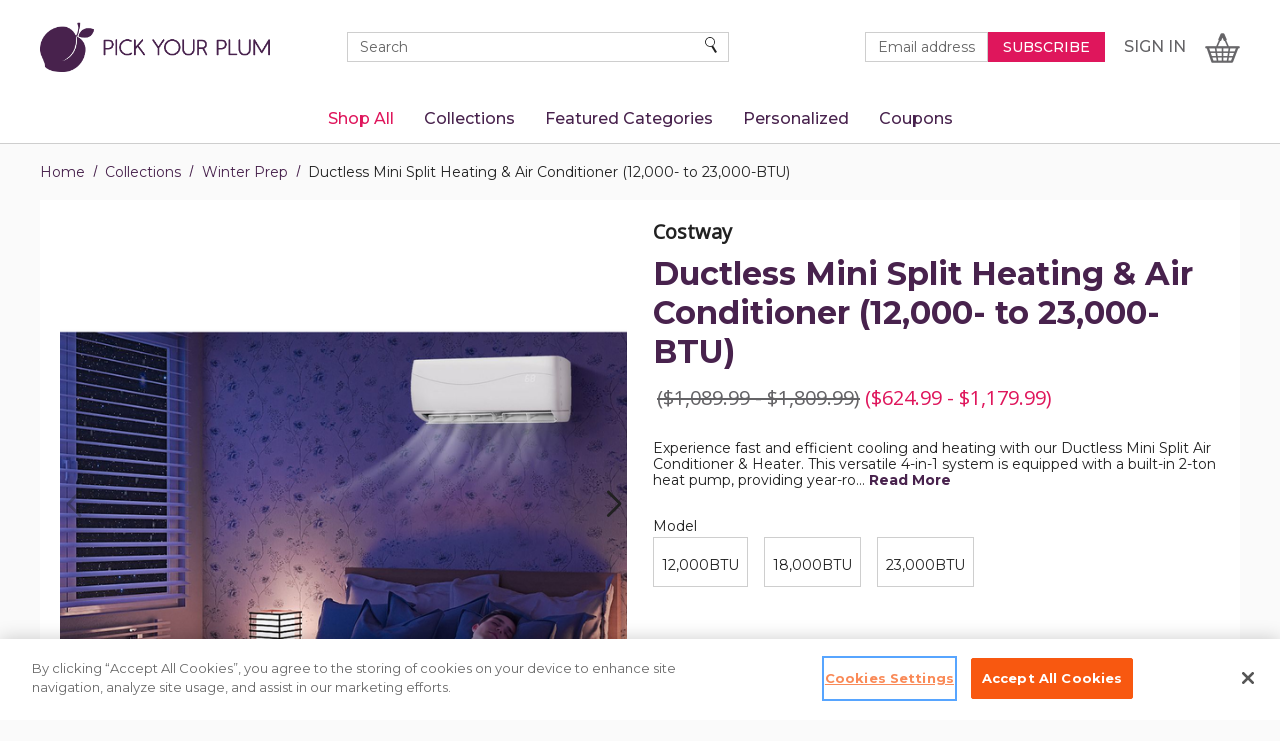

--- FILE ---
content_type: text/html; charset=UTF-8
request_url: https://pickyourplum.com/products/ductless-mini-split-air-conditioner-heater-12-000-to-23-000-btu.html
body_size: 26989
content:




<!DOCTYPE html>
<html class="no-js" lang="en">
    <head>
        <title>Ductless Mini Split Heating &amp; Air Conditioner  (12,000- to 23,000-BTU) - Pick Your Plum</title>
        <link rel="dns-prefetch preconnect" href="https://cdn11.bigcommerce.com/s-hql41py453" crossorigin>
        <meta property="product:price:amount" content="624.99" /><meta property="product:price:currency" content="USD" /><meta property="og:url" content="https://pickyourplum.com/products/ductless-mini-split-air-conditioner-heater-12-000-to-23-000-btu.html" /><meta property="og:site_name" content="Pick Your Plum" /><meta name="keywords" content="Daily Deal,Costway,Climate Control Appliances"><meta name="description" content="Save with our Daily Deal Costway Climate Control Appliances at PickYourPlum.com on New Ductless Mini Split Heating &amp; Air Conditioner  (12,000- to 23,000-BTU)"><link rel='canonical' href='https://pickyourplum.com/products/ductless-mini-split-air-conditioner-heater-12-000-to-23-000-btu.html' /><meta name='platform' content='bigcommerce.stencil' /><meta property="og:type" content="product" />
<meta property="og:title" content="Ductless Mini Split Heating &amp; Air Conditioner  (12,000- to 23,000-BTU)" />
<meta property="og:description" content="Save with our Daily Deal Costway Climate Control Appliances at PickYourPlum.com on New Ductless Mini Split Heating &amp; Air Conditioner  (12,000- to 23,000-BTU)" />
<meta property="og:image" content="https://cdn11.bigcommerce.com/s-hql41py453/products/13381/images/180964/pyplife3_646cdc66566a1a3fdf1e43fb__57214.1741674110.386.513.png?c=1" />
<meta property="og:availability" content="instock" />
<meta property="pinterest:richpins" content="enabled" />
        
        <!-- Google Tag Manager -->
<script>(function(w,d,s,l,i){w[l]=w[l]||[];w[l].push({'gtm.start':
new Date().getTime(),event:'gtm.js'});var f=d.getElementsByTagName(s)[0],
j=d.createElement(s),dl=l!='dataLayer'?'&l='+l:'';j.async=true;j.src=
'https://www.googletagmanager.com/gtm.js?id='+i+dl;f.parentNode.insertBefore(j,f);
})(window,document,'script','dataLayer','GTM-T38898J');</script>
<!-- End Google Tag Manager -->
         

        <link href="https://cdn11.bigcommerce.com/s-hql41py453/product_images/PYP_Plum_sq.png?t&#x3D;1654013828" rel="shortcut icon">
        <meta name="viewport" content="width=device-width, initial-scale=1">

        <script>document.documentElement.className = document.documentElement.className.replace('no-js', 'js');</script>

        <script>
    /**
     * Check for modern browser features, and load polyfills if browser does not appear to support features
     * we need.
     *
     *     Polyfill approach is all or nothing - please import needed polyfills in /assets/src/polyfills.js
     *
     * Inspired by https://philipwalton.com/articles/loading-polyfills-only-when-needed/
     */
    function browserSupportsAllFeatures() {
        return window.Promise
            && window.fetch
            && window.URL
            && window.URLSearchParams
            && window.WeakMap
            // object-fit support
            && ('objectFit' in document.documentElement.style);
    }

    function loadScript(src) {
        var js = document.createElement('script');
        js.src = src;
        js.onerror = function () {
            console.error('Failed to load polyfill script ' + src);
        };
        document.head.appendChild(js);
    }

    if (!browserSupportsAllFeatures()) {
        loadScript('https://cdn11.bigcommerce.com/s-hql41py453/stencil/2e29bc40-fded-013d-68dd-72e9fa234a15/e/95cea870-b4b2-013d-afc4-3a480842d54b/dist/theme-bundle.polyfills.js');
    }
</script>
<script>window.consentManagerTranslations = `{"locale":"en","locales":{"consent_manager.data_collection_warning":"en","consent_manager.accept_all_cookies":"en","consent_manager.gdpr_settings":"en","consent_manager.manage_data_collection_preferences":"en","consent_manager.data_collection_preferences":"en","consent_manager.use_data_by_cookies":"en","consent_manager.data_categories_table":"en","consent_manager.allow":"en","consent_manager.accept":"en","consent_manager.deny":"en","consent_manager.dismiss":"en","consent_manager.reject_all":"en","consent_manager.category":"en","consent_manager.purpose":"en","consent_manager.functional_category":"en","consent_manager.functional_purpose":"en","consent_manager.analytics_category":"en","consent_manager.analytics_purpose":"en","consent_manager.targeting_category":"en","consent_manager.advertising_category":"en","consent_manager.advertising_purpose":"en","consent_manager.essential_category":"en","consent_manager.esential_purpose":"en","consent_manager.yes":"en","consent_manager.no":"en","consent_manager.not_available":"en","consent_manager.cancel":"en","consent_manager.save":"en","consent_manager.back_to_preferences":"en","consent_manager.close_without_changes":"en","consent_manager.unsaved_changes":"en","consent_manager.by_using":"en","consent_manager.agree_on_data_collection":"en","consent_manager.change_preferences":"en","consent_manager.cancel_dialog_title":"en","consent_manager.privacy_policy":"en","consent_manager.allow_category_tracking":"en","consent_manager.disallow_category_tracking":"en"},"translations":{"consent_manager.data_collection_warning":"We use cookies (and other similar technologies) to collect data to improve your shopping experience.","consent_manager.accept_all_cookies":"Accept All Cookies","consent_manager.gdpr_settings":"Settings","consent_manager.manage_data_collection_preferences":"Manage Website Data Collection Preferences","consent_manager.data_collection_preferences":"Website Data Collection Preferences","consent_manager.use_data_by_cookies":" uses data collected by cookies and JavaScript libraries to improve your shopping experience.","consent_manager.data_categories_table":"The table below outlines how we use this data by category. To opt out of a category of data collection, select 'No' and save your preferences.","consent_manager.allow":"Allow","consent_manager.accept":"Accept","consent_manager.deny":"Deny","consent_manager.dismiss":"Dismiss","consent_manager.reject_all":"Reject all","consent_manager.category":"Category","consent_manager.purpose":"Purpose","consent_manager.functional_category":"Functional","consent_manager.functional_purpose":"Enables enhanced functionality, such as videos and live chat. If you do not allow these, then some or all of these functions may not work properly.","consent_manager.analytics_category":"Analytics","consent_manager.analytics_purpose":"Provide statistical information on site usage, e.g., web analytics so we can improve this website over time.","consent_manager.targeting_category":"Targeting","consent_manager.advertising_category":"Advertising","consent_manager.advertising_purpose":"Used to create profiles or personalize content to enhance your shopping experience.","consent_manager.essential_category":"Essential","consent_manager.esential_purpose":"Essential for the site and any requested services to work, but do not perform any additional or secondary function.","consent_manager.yes":"Yes","consent_manager.no":"No","consent_manager.not_available":"N/A","consent_manager.cancel":"Cancel","consent_manager.save":"Save","consent_manager.back_to_preferences":"Back to Preferences","consent_manager.close_without_changes":"You have unsaved changes to your data collection preferences. Are you sure you want to close without saving?","consent_manager.unsaved_changes":"You have unsaved changes","consent_manager.by_using":"By using our website, you're agreeing to our","consent_manager.agree_on_data_collection":"By using our website, you're agreeing to the collection of data as described in our ","consent_manager.change_preferences":"You can change your preferences at any time","consent_manager.cancel_dialog_title":"Are you sure you want to cancel?","consent_manager.privacy_policy":"Privacy Policy","consent_manager.allow_category_tracking":"Allow [CATEGORY_NAME] tracking","consent_manager.disallow_category_tracking":"Disallow [CATEGORY_NAME] tracking"}}`;</script>

<script>
    // Only load visible elements until the onload event fires, after which preload nearby elements.
    window.lazySizesConfig = window.lazySizesConfig || {};
    window.lazySizesConfig.loadMode = 1;
    window.lazySizesConfig.expand = 0;
    // add simple support for background images:
    document.addEventListener('lazybeforeunveil', function(e){
        var bg = e.target.getAttribute('data-bg');
        if(bg){
            e.target.style.backgroundImage = 'url(' + bg + ')';
        }
    });
</script>



<script defer src="https://cdn11.bigcommerce.com/s-hql41py453/stencil/2e29bc40-fded-013d-68dd-72e9fa234a15/e/95cea870-b4b2-013d-afc4-3a480842d54b/dist/theme-bundle.main_head.js" async></script>
<link href="https://cdn11.bigcommerce.com/s-hql41py453/stencil/2e29bc40-fded-013d-68dd-72e9fa234a15/e/95cea870-b4b2-013d-afc4-3a480842d54b/dist/main-ff4f774e.css" rel="stylesheet"></link>

<script>
    window.addEventListener('DOMContentLoaded', function() {
        if (window.initDataTags) window.initDataTags();
    });
</script>


        
        <link data-stencil-stylesheet href="https://cdn11.bigcommerce.com/s-hql41py453/stencil/2e29bc40-fded-013d-68dd-72e9fa234a15/e/95cea870-b4b2-013d-afc4-3a480842d54b/css/theme-ecc9d110-fded-013d-f1fd-52123ecec442.css" rel="stylesheet">

        <!-- Start Tracking Code for analytics_facebook -->

<script>
!function(f,b,e,v,n,t,s){if(f.fbq)return;n=f.fbq=function(){n.callMethod?n.callMethod.apply(n,arguments):n.queue.push(arguments)};if(!f._fbq)f._fbq=n;n.push=n;n.loaded=!0;n.version='2.0';n.queue=[];t=b.createElement(e);t.async=!0;t.src=v;s=b.getElementsByTagName(e)[0];s.parentNode.insertBefore(t,s)}(window,document,'script','https://connect.facebook.net/en_US/fbevents.js');

fbq('set', 'autoConfig', 'false', '2194332917512209');
fbq('dataProcessingOptions', ['LDU'], 0, 0);
fbq('init', '2194332917512209', {"external_id":"4372f872-4e20-4874-97a9-3984efdb1159"});
fbq('set', 'agent', 'bigcommerce', '2194332917512209');

function trackEvents() {
    var pathName = window.location.pathname;

    fbq('track', 'PageView', {}, "");

    // Search events start -- only fire if the shopper lands on the /search.php page
    if (pathName.indexOf('/search.php') === 0 && getUrlParameter('search_query')) {
        fbq('track', 'Search', {
            content_type: 'product_group',
            content_ids: [],
            search_string: getUrlParameter('search_query')
        });
    }
    // Search events end

    // Wishlist events start -- only fire if the shopper attempts to add an item to their wishlist
    if (pathName.indexOf('/wishlist.php') === 0 && getUrlParameter('added_product_id')) {
        fbq('track', 'AddToWishlist', {
            content_type: 'product_group',
            content_ids: []
        });
    }
    // Wishlist events end

    // Lead events start -- only fire if the shopper subscribes to newsletter
    if (pathName.indexOf('/subscribe.php') === 0 && getUrlParameter('result') === 'success') {
        fbq('track', 'Lead', {});
    }
    // Lead events end

    // Registration events start -- only fire if the shopper registers an account
    if (pathName.indexOf('/login.php') === 0 && getUrlParameter('action') === 'account_created') {
        fbq('track', 'CompleteRegistration', {}, "");
    }
    // Registration events end

    

    function getUrlParameter(name) {
        var cleanName = name.replace(/[\[]/, '\[').replace(/[\]]/, '\]');
        var regex = new RegExp('[\?&]' + cleanName + '=([^&#]*)');
        var results = regex.exec(window.location.search);
        return results === null ? '' : decodeURIComponent(results[1].replace(/\+/g, ' '));
    }
}

if (window.addEventListener) {
    window.addEventListener("load", trackEvents, false)
}
</script>
<noscript><img height="1" width="1" style="display:none" alt="null" src="https://www.facebook.com/tr?id=2194332917512209&ev=PageView&noscript=1&a=plbigcommerce1.2&eid="/></noscript>

<!-- End Tracking Code for analytics_facebook -->

<!-- Start Tracking Code for analytics_googleanalytics4 -->

<script data-cfasync="false" src="https://cdn11.bigcommerce.com/shared/js/google_analytics4_bodl_subscribers-358423becf5d870b8b603a81de597c10f6bc7699.js" integrity="sha256-gtOfJ3Avc1pEE/hx6SKj/96cca7JvfqllWA9FTQJyfI=" crossorigin="anonymous"></script>
<script data-cfasync="false">
  (function () {
    window.dataLayer = window.dataLayer || [];

    function gtag(){
        dataLayer.push(arguments);
    }

    function initGA4(event) {
         function setupGtag() {
            function configureGtag() {
                gtag('js', new Date());
                gtag('set', 'developer_id.dMjk3Nj', true);
                gtag('config', 'G-63X39TTMXC');
            }

            var script = document.createElement('script');

            script.src = 'https://www.googletagmanager.com/gtag/js?id=G-63X39TTMXC';
            script.async = true;
            script.onload = configureGtag;

            document.head.appendChild(script);
        }

        setupGtag();

        if (typeof subscribeOnBodlEvents === 'function') {
            subscribeOnBodlEvents('G-63X39TTMXC', false);
        }

        window.removeEventListener(event.type, initGA4);
    }

    

    var eventName = document.readyState === 'complete' ? 'consentScriptsLoaded' : 'DOMContentLoaded';
    window.addEventListener(eventName, initGA4, false);
  })()
</script>

<!-- End Tracking Code for analytics_googleanalytics4 -->

<!-- Start Tracking Code for analytics_siteverification -->

<meta name="google-adsense-account" content="ca-pub-5327641149226496">
<meta name='impact-site-verification' value='0d31c15a-6bd8-4385-9380-dcec9f7dee51'>

<!-- End Tracking Code for analytics_siteverification -->


<script type="text/javascript" src="https://checkout-sdk.bigcommerce.com/v1/loader.js" defer ></script>
<script src="https://www.google.com/recaptcha/api.js" async defer></script>
<script type="text/javascript">
var BCData = {"product_attributes":{"sku":null,"upc":null,"mpn":null,"gtin":null,"weight":null,"base":false,"image":null,"price":{"without_tax":{"formatted":"$624.99","value":624.99,"currency":"USD"},"tax_label":"Tax","rrp_without_tax":{"formatted":"$1,089.99","value":1089.99,"currency":"USD"},"saved":{"formatted":"$465.00","value":465,"currency":"USD"},"price_range":{"min":{"without_tax":{"formatted":"$624.99","value":624.99,"currency":"USD"},"tax_label":"Tax","rrp_without_tax":{"formatted":"$1,089.99","value":1089.99,"currency":"USD"}},"max":{"without_tax":{"formatted":"$1,179.99","value":1179.99,"currency":"USD"},"tax_label":"Tax","rrp_without_tax":{"formatted":"$1,809.99","value":1809.99,"currency":"USD"}}},"retail_price_range":{"min":{"without_tax":{"formatted":"$1,089.99","value":1089.99,"currency":"USD"}},"max":{"without_tax":{"formatted":"$1,809.99","value":1809.99,"currency":"USD"}}}},"out_of_stock_behavior":"label_option","out_of_stock_message":"Out of Stock","available_modifier_values":[],"available_variant_values":[1567380,1664459,1999843],"in_stock_attributes":[1567380,1664459,1999843],"selected_attributes":[],"stock":null,"instock":true,"stock_message":null,"purchasable":true,"purchasing_message":null,"call_for_price_message":null}};
</script>
<script src='https://b-code.liadm.com/b-02lm.min.js' async  ></script><script
  async
  data-environment="production"
  src="https://js.klarna.com/web-sdk/v1/klarna.js"
  data-client-id="4dfc7b5a-1e3e-5b80-9744-5f93ba7d26aa"
></script><script>
    window.dataLayer = window.dataLayer || [];
    window.dataLayer.push({
        pageType: 'product',
        storeName: 'Pick Your Plum',
        customer: {
            name: "",
            email: "",
            id: "",
        },
    });
</script><script>
    window.dataLayer = window.dataLayer || [];
    dataLayer.push({
        // 
        first_sku: '',
        // 
        // 
        prod_type: '',
        // 
        // 
        value: 624.99,
        // 
        // 
        items: [{
            id: '',
            google_business_vertical: 'retail',
        }],
        // 
        // 
        event: 'view_item',
        // 
        // 
        product: {
            id: '13381',
            title: 'Ductless Mini Split Heating & Air Conditioner  (12,000- to 23,000-BTU)',
            sku: '',
            price: {"without_tax":{"formatted":"$624.99","value":624.99,"currency":"USD"},"tax_label":"Tax","rrp_without_tax":{"formatted":"$1,089.99","value":1089.99,"currency":"USD"},"saved":{"formatted":"$465.00","value":465,"currency":"USD"},"price_range":{"min":{"without_tax":{"formatted":"$624.99","value":624.99,"currency":"USD"},"tax_label":"Tax","rrp_without_tax":{"formatted":"$1,089.99","value":1089.99,"currency":"USD"}},"max":{"without_tax":{"formatted":"$1,179.99","value":1179.99,"currency":"USD"},"tax_label":"Tax","rrp_without_tax":{"formatted":"$1,809.99","value":1809.99,"currency":"USD"}}},"retail_price_range":{"min":{"without_tax":{"formatted":"$1,089.99","value":1089.99,"currency":"USD"}},"max":{"without_tax":{"formatted":"$1,809.99","value":1809.99,"currency":"USD"}}}},
            upc: '',
        },
        // 
    });
</script><script>
function getParameterByName(name) {
	name = name.replace(/[\[]/,"\\[").replace(/[\]]/,"\\]");
var regex = new RegExp("[\\?&]" + name + "=([^&#]*)"),
	results = regex.exec(location.search);
return results === null ? "" : decodeURIComponent(results[1].replace(/\+/g, " "));
}

var cjeventid = getParameterByName('cjevent');

var now = new Date();
var time = now.getTime();
var expTime = time + 1000*31536000;
	now.setTime(expTime);

if(cjeventid !=''){
	document.cookie = "cje=" + cjeventid + "; expires=" + now.toGMTString() + "; path=/";
}
</script><script>
const cq=()=>{const t=new Proxy(new URLSearchParams(window.location.search),{get:(t,e)=>t.get(e)})._rc;if(t)return t},gc=async t=>{try{const e=await fetch("/graphql",{method:"POST",headers:{"Content-Type":"application/json",Authorization:`Bearer ${t}`},body:JSON.stringify({query:"query customer { customer { attributes { ext_id: attribute(entityId:1) { entityId value }}}}"})});if(e.ok){const t=await e.json();return t&&t.data&&t.data.customer&&t.data.customer.attributes&&t.data.customer.attributes.ext_id&&t.data.customer.attributes.ext_id.value,t.data.customer.attributes.ext_id.value}}catch(t){return null}},ss=t=>{if(!t)return null;window.dataLayer=window.dataLayer||[],function(){dataLayer.push(arguments)}("set",{user_id:t});let e=encodeURIComponent("__rc")+"="+t;e+=";max-age=7776000;path='/';secure",document.cookie=e},cc=t=>{const e=t+"=";let a;return decodeURIComponent(document.cookie).split("; ").forEach((t=>{0===t.indexOf(e)&&(a=t.substring(e.length))})),a},gid=async()=>{let t=null;t||(t=cq()),t||(t=cc("__rc")),ss(t);{const e=sessionStorage.getItem("rcSS");e?ss(e):(t=await gc("eyJ0eXAiOiJKV1QiLCJhbGciOiJFUzI1NiJ9.eyJjaWQiOlsxXSwiY29ycyI6WyJodHRwczovL3BpY2t5b3VycGx1bS5jb20iXSwiZWF0IjoxNzcwMjkwOTg1LCJpYXQiOjE3NzAxMTgxODUsImlzcyI6IkJDIiwic2lkIjoxMDAxMjI4NjgxLCJzdWIiOiJCQyIsInN1Yl90eXBlIjowLCJ0b2tlbl90eXBlIjoxfQ.40kwX9HHIUKlVOdiEpu0n_8EC93YUcur-xF3weqjloOD0qk9FOWgLQ17FVrGIBn3ci6zihFCtzNAF4Gc5_10uQ"),t&&(ss(t),sessionStorage.setItem("rcSS",t)))}};gid();
</script>
 <script data-cfasync="false" src="https://microapps.bigcommerce.com/bodl-events/1.9.4/index.js" integrity="sha256-Y0tDj1qsyiKBRibKllwV0ZJ1aFlGYaHHGl/oUFoXJ7Y=" nonce="" crossorigin="anonymous"></script>
 <script data-cfasync="false" nonce="">

 (function() {
    function decodeBase64(base64) {
       const text = atob(base64);
       const length = text.length;
       const bytes = new Uint8Array(length);
       for (let i = 0; i < length; i++) {
          bytes[i] = text.charCodeAt(i);
       }
       const decoder = new TextDecoder();
       return decoder.decode(bytes);
    }
    window.bodl = JSON.parse(decodeBase64("[base64]"));
 })()

 </script>

<script nonce="">
(function () {
    var xmlHttp = new XMLHttpRequest();

    xmlHttp.open('POST', 'https://bes.gcp.data.bigcommerce.com/nobot');
    xmlHttp.setRequestHeader('Content-Type', 'application/json');
    xmlHttp.send('{"store_id":"1001228681","timezone_offset":"-7.0","timestamp":"2026-02-03T15:15:58.63461900Z","visit_id":"a957cef3-32bb-49ab-9ae3-d74b8ff3f57d","channel_id":1}');
})();
</script>


            <script>
        function trackCloudRetailEvent(_gre) {
            var $jscomp = $jscomp || {};

            $jscomp.scope = {};
            $jscomp.arrayIteratorImpl = function (a) {
                var b = 0;
                return function () {
                    return b < a.length ? { done: !1, value: a[b++] } : { done: !0 };
                };
            };
            $jscomp.arrayIterator = function (a) {
                return { next: $jscomp.arrayIteratorImpl(a) };
            };
            $jscomp.makeIterator = function (a) {
                var b =
                    "undefined" != typeof Symbol && Symbol.iterator && a[Symbol.iterator];
                if (b) return b.call(a);
                if ("number" == typeof a.length) return $jscomp.arrayIterator(a);
                throw Error(String(a) + " is not an iterable or ArrayLike");
            };
            var _gre = _gre || [],
            cloud_retail = cloud_retail || {};
            cloud_retail.collect = function (a, b, e, v, w) {
                function g(h) {
                    return "string" == typeof h && 0 < h.length;
                }
                function k(h, r, t) {
                    "undefined" != typeof r && t.push(h + " defined multiple times");
                }
                function x(h, r, t, y, z, A) {
                    return (
                        "https://retail.googleapis.com/v2/projects/" +
                        encodeURIComponent(h) +
                        "/locations/" +
                        encodeURIComponent(r) +
                        "/catalogs/" +
                        encodeURIComponent(t) +
                        "/userEvents:collect?key=" +
                        encodeURIComponent(y) +
                        "&uri=" +
                        encodeURIComponent(v.substring(0, 1500)) +
                        "&user_event=" +
                        encodeURIComponent(JSON.stringify(z)) +
                        "&ets=" +
                        A
                    );
                }
                if (Array.isArray(a)) {
                    var f = [];
                    a = $jscomp.makeIterator(a);
                    for (var c = a.next(); !c.done; c = a.next()) {
                        var d = c.value;
                        if (Array.isArray(d) && 2 == d.length) {
                            c = d[0];
                            d = d[1];
                            if ("apiKey" === c) {
                                k(c, m, f);
                                var m = d;
                            }
                            if ("projectId" == c) {
                                k(c, n, f);
                                var n = d;
                            }
                            if ("locationId" == c) {
                                k(c, l, f);
                                var l = d;
                            }
                            if ("catalogId" == c) {
                                k(c, p, f);
                                var p = d;
                            }
                            if ("logEvent" == c) {
                                k(c, q, f);
                                var q = d;
                            }
                            if ("debug" == c) {
                                k(c, u, f);
                                var u = d;
                            }
                        }
                    }
                    l = l || "global";
                    g(m) &&
                        g(n) &&
                        g(l) &&
                        g(p) &&
                        "object" === typeof q &&
                        ((b.width = 1), (b.height = 1), (b.src = x(n, l, p, m, q, w)));
                    if (u)
                        for (
                            g(m) || e("apiKey missing"),
                                g(n) || e("projectId missing"),
                                g(p) || e("catalogId missing"),
                                "object" != typeof q && e("logEvent object missing"),
                                b = 0;
                            b < f.length;
                            ++b
                        )
                            e(f[b]);
                }
            };
            cloud_retail.logEvent = function (a) {
                var b = function () {};
                "object" == typeof window &&
                    "object" == typeof window.console &&
                    "function" == typeof window.console.log &&
                    (b = window.console.log);
                var e = "";
                "object" == typeof window &&
                    "object" == typeof window.location &&
                    "string" == typeof window.location.href &&
                    (e = window.location.href);
                cloud_retail.collect(a, document.createElement("img"), b, e, Date.now());
            };
            "undefined" != typeof document && cloud_retail.logEvent(_gre);
        }

        window.trackCloudRetail = function (_gre) {
            trackCloudRetailEvent(_gre);
        };
    </script>
        <link rel="preconnect" href="https://fonts.googleapis.com">
        <link rel="preconnect" href="https://fonts.gstatic.com" crossorigin>
        <link rel="preconnect" href="https://fonts.gstatic.com" crossorigin>
        <link href="https://fonts.googleapis.com/css2?family=Montserrat:wght@400;500;700&family=Open+Sans&family=Roboto:ital,wght@0,100;0,400;0,500;0,700;1,100&display=swap" rel="stylesheet">

    </head>
    <body>
        <a id="skip-to-main-content-link" class="skip-to-main-link" href="#MainContent">Skip to Main Content</a>
        <svg data-src="https://cdn11.bigcommerce.com/s-hql41py453/stencil/2e29bc40-fded-013d-68dd-72e9fa234a15/e/95cea870-b4b2-013d-afc4-3a480842d54b/img/icon-sprite.svg" class="icons-svg-sprite"></svg>

        <!-- Google Tag Manager (noscript) -->
<noscript><iframe src="https://www.googletagmanager.com/ns.html?id=GTM-T38898J"
height="0" width="0" style="display:none;visibility:hidden"></iframe></noscript>
<!-- End Google Tag Manager (noscript) -->
        <div class="off-canvas-wrap" data-offcanvas>
            <div class="inner-wrap">
                    <div class="promo-bar text-center" data-banner-location="top">
        <div class="promo-text">
            <div data-content-region="promo_bar--global"><div data-layout-id="f156a82a-6853-451d-b8d3-fcb78a089d65">       <div data-sub-layout-container="2f9684eb-2ede-4592-8b73-6a748cc53869" data-layout-name="Layout">
    <style data-container-styling="2f9684eb-2ede-4592-8b73-6a748cc53869">
        [data-sub-layout-container="2f9684eb-2ede-4592-8b73-6a748cc53869"] {
            box-sizing: border-box;
            display: flex;
            flex-wrap: wrap;
            z-index: 0;
            position: relative;
            height: ;
            padding-top: 0px;
            padding-right: 0px;
            padding-bottom: 0px;
            padding-left: 0px;
            margin-top: 0px;
            margin-right: 0px;
            margin-bottom: 0px;
            margin-left: 0px;
            border-width: 0px;
            border-style: solid;
            border-color: #333333;
        }

        [data-sub-layout-container="2f9684eb-2ede-4592-8b73-6a748cc53869"]:after {
            display: block;
            position: absolute;
            top: 0;
            left: 0;
            bottom: 0;
            right: 0;
            background-size: cover;
            z-index: auto;
        }
    </style>

    <div data-sub-layout="d1b5dc45-bc71-4f53-8e42-6c763036e8bf">
        <style data-column-styling="d1b5dc45-bc71-4f53-8e42-6c763036e8bf">
            [data-sub-layout="d1b5dc45-bc71-4f53-8e42-6c763036e8bf"] {
                display: flex;
                flex-direction: column;
                box-sizing: border-box;
                flex-basis: 100%;
                max-width: 100%;
                z-index: 0;
                position: relative;
                height: ;
                padding-top: 0px;
                padding-right: 0px;
                padding-bottom: 0px;
                padding-left: 0px;
                margin-top: 0px;
                margin-right: 0px;
                margin-bottom: 0px;
                margin-left: 0px;
                border-width: 0px;
                border-style: solid;
                border-color: #333333;
                justify-content: center;
            }
            [data-sub-layout="d1b5dc45-bc71-4f53-8e42-6c763036e8bf"]:after {
                display: block;
                position: absolute;
                top: 0;
                left: 0;
                bottom: 0;
                right: 0;
                background-size: cover;
                z-index: auto;
            }
            @media only screen and (max-width: 700px) {
                [data-sub-layout="d1b5dc45-bc71-4f53-8e42-6c763036e8bf"] {
                    flex-basis: 100%;
                    max-width: 100%;
                }
            }
        </style>
    </div>
</div>

</div></div>
        </div>
    </div>
<header class="header  sticky-header" role="banner">
    <div class="header-main">
        <div class="header-top">
            <div class="wrapper">
                <div class="grid align-items-center">
                    <div class="grid__item large-up--hide one-quarter">
                        <button class="left-off-canvas-toggle menu-icon menu-toggle button--unstyled" type="button">
                            <svg class="icon" aria-hidden="true"><use xlink:href="#icon-hamburger" /></svg>
                            <span class="is-srOnly">Menu</span>
                        </button>
                    </div>

                    <div class="grid__item one-half large--one-fifth xlarge-up--one-quarter">
                        <div class="logo-wrap">
                            <div class="header-logo">
                                <a href="https://pickyourplum.com/" class="header-logo__link" data-header-logo-link>
                <img class="header-logo-image-unknown-size" src="https://cdn11.bigcommerce.com/s-hql41py453/images/stencil/original/pyp-logo_1648242429__15609.original.png" alt="Pick Your Plum">
</a>
                            </div>
                        </div>
                    </div>
                    <div class="grid__item one-half large-up--one-quarter xlarge-up--one-third medium-down--hide">
                        <div class="header-search-form-wrapper" data-search-form>
                            <form class="form form--absolute-button display-flex" role="search" action="/search.php" data-quick-search-form>
    <legend class="is-srOnly">Quick Search Form</legend>
    <div class="form-field">
        <label class="is-srOnly" for="">Search</label>
        <input class="form-input" name="" id="" autocomplete="off" placeholder="Search" value="" data-search-quick>
    </div>
    <button type="submit" class="button button--unstyled">
        <span class="is-srOnly">Search</span>
        <span aria-hidden="true">
            <svg class="icon"><use xlink:href="#icon-search" /></svg>
        </span>
    </button>
</form>
<section class="quickSearchResults" data-bind="html: results" data-show-modal="true">
    <div data-quick-search-results></div>
    <p class="quickSearchMessage"></p>
</section>
                        </div>
                    </div>
                    <div class="grid__item one-quarter large-up--one-half xlarge-up--five-twelfths text-right">
                        <div class="navUser-container">
                            <nav class="navUser">
    
    <ul class="navUser-section navUser-section--alt">
        <li class="navUser-item navUser-item--search medium-down--hide">
            <div class="newsletter-form-wrapper">


    <form class="form" action="/subscribe.php" method="post" data-subscribe-form>
        <fieldset class="form-fieldset">
            <legend class="is-srOnly"> Newsletter Signup Form</legend>
            <input type="hidden" name="action" value="subscribe">
            <input type="hidden" name="nl_first_name" value="bc">
            <input type="hidden" name="check" value="1">
            <div class="form-inner">
                <div class="field_group">
                    <label class="form-label is-srOnly" for="nl_email">Email Address</label>
                    <input class="form-input"
                       id="nl_email"
                       name="nl_email"
                       type="email"
                       value=""
                       placeholder="Email address"
                       aria-describedby="alertBox-message-text"
                       aria-required="true"
                       required
                    >
                </div>
                <div class="form_actions">
                    <button type="submit" class="button button--primary">
                        Subscribe
                    </button>
                </div>
            </div>
        </fieldset>
        <div class="success-message" style="display: none;">
            <p>Thanks for subscribing!<br> Check your email for a confirmation message.</p>
        </div>
    </form>

</div>
        </li>
        <li class="navUser-item navUser-item--search large-up--hide">
            <a class="navUser-action navUser-action--quickSearch" href="#" data-search="quickSearch" aria-controls="quickSearch" aria-expanded="false">
                <span class="is-srOnly">Search</span>
                <svg class="icon"><use xlink:href="#icon-search" /></svg>
            </a>
        </li>
        <li class="navUser-item navUser-item--account medium-down--hide">
            <a class="navUser-action" href="/login.php">
                <span class="is-srOnly">Sign in</span>
                <span class="">Sign in</span>
            </a>
        </li>
        <li class="navUser-item navUser-item--cart">
            <a
                class="navUser-action"
                data-cart-preview
                data-dropdown="cart-preview-dropdown"
                data-options="align:right"
                href="/cart.php">
                <span class="navUser-item-cartLabel is-srOnly">Cart</span>
                <img class="cart-image lazyload" src="https://cdn11.bigcommerce.com/s-hql41py453/stencil/2e29bc40-fded-013d-68dd-72e9fa234a15/e/95cea870-b4b2-013d-afc4-3a480842d54b/img/cart.png" alt="Cart preview trigger icon">
                <span class="countPill cart-quantity">0</span>
            </a>
            <div
                class="dropdown-menu"
                id="cart-preview-dropdown"
                data-dropdown-content
                aria-autoclose="false"
                aria-hidden="true">
            </div>
        </li>
    </ul>
    <div class="dropdown dropdown--quickSearch large-up--hide" id="quickSearch" aria-hidden="true" tabindex="-1" data-prevent-quick-search-close>
        <div class="dropdown-inner">
            <div class="navSearch header-search-form-wrapper" data-search-form>
                <form class="form form--absolute-button display-flex" role="search" action="/search.php" data-quick-search-form>
    <legend class="is-srOnly">Quick Search Form</legend>
    <div class="form-field">
        <label class="is-srOnly" for="quick_search_form--mobile">Search</label>
        <input class="form-input" name="quick_search_form--mobile" id="quick_search_form--mobile" autocomplete="off" placeholder="Search" value="" data-search-quick>
    </div>
    <button type="submit" class="button button--unstyled">
        <span class="is-srOnly">Search</span>
        <span aria-hidden="true">
            <svg class="icon"><use xlink:href="#icon-search" /></svg>
        </span>
    </button>
</form>
<section class="quickSearchResults" data-bind="html: results" data-show-modal="">
    <div data-quick-search-results></div>
    <p class="quickSearchMessage"></p>
</section>
            </div>
        </div>
    </div>
</nav>
                        </div>
                    </div>

                </div>
            </div>
        </div>
    </div>
    <div class="page-overlay"></div>
</header>
<div class="navPages-container small-down--hide" id="menu" data-menu>
    <div class="wrapper">
        <nav class="navPages menuNav">
    <ul class="navPages-list">


                <li class="navPages-item">
        <a class="navPages-action activePage" href="https://pickyourplum.com/categories/shop-all.html">
            <span class="link-text-wrap">Shop All</span>
        </a>
    </li>
                <li class="navPages-item">
        <a class="navPages-action" href="https://pickyourplum.com/collection/">
            <span class="link-text-wrap">Collections</span>
        </a>
    </li>
                <li class="navPages-item">
        <a class="navPages-action" href="https://pickyourplum.com/featured-categories/">
            <span class="link-text-wrap">Featured Categories</span>
        </a>
    </li>
                <li class="navPages-item">
        <a class="navPages-action" href="https://pickyourplum.com/categories/personalized.html">
            <span class="link-text-wrap">Personalized</span>
        </a>
    </li>
                            <li class="navPages-item">
        <a class="navPages-action" href="https://pickyourplum.com/categories/coupons.html">
            <span class="link-text-wrap">Coupons</span>
        </a>
    </li>




    </ul>

</nav>
    </div>
</div>
<div data-content-region="header_bottom--global"><div data-layout-id="b8dd6472-2033-452b-beba-70dbaa838cb1">       <div data-sub-layout-container="e0eafa88-91b7-447e-ab34-26c19225a0e2" data-layout-name="Layout">
    <style data-container-styling="e0eafa88-91b7-447e-ab34-26c19225a0e2">
        [data-sub-layout-container="e0eafa88-91b7-447e-ab34-26c19225a0e2"] {
            box-sizing: border-box;
            display: flex;
            flex-wrap: wrap;
            z-index: 0;
            position: relative;
            height: ;
            padding-top: 0px;
            padding-right: 0px;
            padding-bottom: 0px;
            padding-left: 0px;
            margin-top: 0px;
            margin-right: 0px;
            margin-bottom: 0px;
            margin-left: 0px;
            border-width: 0px;
            border-style: solid;
            border-color: #333333;
        }

        [data-sub-layout-container="e0eafa88-91b7-447e-ab34-26c19225a0e2"]:after {
            display: block;
            position: absolute;
            top: 0;
            left: 0;
            bottom: 0;
            right: 0;
            background-size: cover;
            z-index: auto;
        }
    </style>

    <div data-sub-layout="77d0a396-5f66-4ff2-84d2-b1f666fdd2c8">
        <style data-column-styling="77d0a396-5f66-4ff2-84d2-b1f666fdd2c8">
            [data-sub-layout="77d0a396-5f66-4ff2-84d2-b1f666fdd2c8"] {
                display: flex;
                flex-direction: column;
                box-sizing: border-box;
                flex-basis: 100%;
                max-width: 100%;
                z-index: 0;
                position: relative;
                height: ;
                padding-top: 0px;
                padding-right: 10.5px;
                padding-bottom: 0px;
                padding-left: 10.5px;
                margin-top: 0px;
                margin-right: 0px;
                margin-bottom: 0px;
                margin-left: 0px;
                border-width: 0px;
                border-style: solid;
                border-color: #333333;
                justify-content: center;
            }
            [data-sub-layout="77d0a396-5f66-4ff2-84d2-b1f666fdd2c8"]:after {
                display: block;
                position: absolute;
                top: 0;
                left: 0;
                bottom: 0;
                right: 0;
                background-size: cover;
                z-index: auto;
            }
            @media only screen and (max-width: 700px) {
                [data-sub-layout="77d0a396-5f66-4ff2-84d2-b1f666fdd2c8"] {
                    flex-basis: 100%;
                    max-width: 100%;
                }
            }
        </style>
    </div>
</div>

</div></div>
<div data-content-region="header_bottom"></div>

<script type="application/ld+json">
    {
        "@context": "http://schema.org",
        "@type": "Organization",
        "name": "Pick Your Plum",
        "logo": "https://cdn11.bigcommerce.com/s-hql41py453/images/stencil/original/pyp-logo_1648242429__15609.original.png",
        "sameAs": [
                "https://www.facebook.com/pickyourplum/",
                "https://mobile.twitter.com/pickyourplum",
                "https://www.pinterest.com/pickyourplum/",
                "https://www.instagram.com/pickyourplum/?hl=en",
                "https://www.youtube.com/c/Pickyourplum"
        ],
        "url": "https://pickyourplum.com/"
    }
</script>
                <aside class="left-off-canvas-menu">
    <a class="icon close" data-offcanvas-close><span class="is-srOnly">Close</span> <svg class="icon icon-close"><use xmlns:xlink="http://www.w3.org/1999/xlink" xlink:href="#icon-close"></use></svg></a>
        <ul class="off-canvas-list off-canvas-list-menu">

            <li class="offcanvas-title"><span class="offcanvasLabel">Shop by Category</span></li>

                    <li><a href="https://pickyourplum.com/categories/shop-all.html">Shop All</a></li>
                    <li><a href="https://pickyourplum.com/collection/">Collections</a></li>
                    <li><a href="https://pickyourplum.com/featured-categories/">Featured Categories</a></li>
                    <li><a href="https://pickyourplum.com/categories/personalized.html">Personalized</a></li>
                                <li><a href="https://pickyourplum.com/categories/coupons.html">Coupons</a></li>




        <li class="offcanvas-divider"></li>
            <li>
                <a href="/login.php">Sign in</a>
            </li>
        <li>
            <a href="/contact-us/">Contact Us</a>
        </li>
        <li>
            <a href="https://support.pickyourplum.com/hc/en-us">FAQS</a>
        </li>
        <li>
            <a href="/returns/">Returns</a>
        </li>
        <li>
            <div class="newsletter-form-wrapper">


    <form class="form" action="/subscribe.php" method="post" data-subscribe-form>
        <fieldset class="form-fieldset">
            <legend class="is-srOnly"> Newsletter Signup Form</legend>
            <input type="hidden" name="action" value="subscribe">
            <input type="hidden" name="nl_first_name" value="bc">
            <input type="hidden" name="check" value="1">
            <div class="form-inner">
                <div class="field_group">
                    <label class="form-label is-srOnly" for="nl_email">Email Address</label>
                    <input class="form-input"
                       id="nl_email"
                       name="nl_email"
                       type="email"
                       value=""
                       placeholder="Email address"
                       aria-describedby="alertBox-message-text"
                       aria-required="true"
                       required
                    >
                </div>
                <div class="form_actions">
                    <button type="submit" class="button button--primary">
                        Subscribe
                    </button>
                </div>
            </div>
        </fieldset>
        <div class="success-message" style="display: none;">
            <p>Thanks for subscribing!<br> Check your email for a confirmation message.</p>
        </div>
    </form>

</div>
        </li>
    </ul>

</aside>
                <div id="MainContent" class="body focus-hidden product-page" data-currency-code="USD" role="main" tabindex="-1">
     
    <div class="wrapper">
            <ul class="breadcrumbs">
        <li class="breadcrumb ">
                <a href="https://pickyourplum.com/" class="breadcrumb-label">Home</a>
        </li>
        <li class="breadcrumb ">
                <a href="https://pickyourplum.com/collection/" class="breadcrumb-label">Collections</a>
        </li>
        <li class="breadcrumb ">
                <a href="https://pickyourplum.com/categories/collections/winter-ready.html" class="breadcrumb-label">Winter Prep</a>
        </li>
        <li class="breadcrumb is-active">
                <span class="breadcrumb-label">Ductless Mini Split Heating &amp; Air Conditioner  (12,000- to 23,000-BTU)</span>
        </li>
</ul>
<script type="application/ld+json">
{
    "@context": "https://schema.org",
    "@type": "BreadcrumbList",
    "itemListElement":
    [
        {
            "@type": "ListItem",
            "position": 1,
            "item": {
                "@id": "https://pickyourplum.com/",
                "name": "Home"
            }
        },
        {
            "@type": "ListItem",
            "position": 2,
            "item": {
                "@id": "https://pickyourplum.com/collection/",
                "name": "Collections"
            }
        },
        {
            "@type": "ListItem",
            "position": 3,
            "item": {
                "@id": "https://pickyourplum.com/categories/collections/winter-ready.html",
                "name": "Winter Prep"
            }
        },
        {
            "@type": "ListItem",
            "position": 4,
            "item": {
                "@id": "https://pickyourplum.com/products/ductless-mini-split-air-conditioner-heater-12-000-to-23-000-btu.html",
                "name": "Ductless Mini Split Heating & Air Conditioner  (12,000- to 23,000-BTU)"
            }
        }
    ]
}
</script>


    <div class="pdp-container">
        

<div class="productView"  data-event-type="product" data-entity-id="13381" data-name="Ductless Mini Split Heating &amp; Air Conditioner  (12,000- to 23,000-BTU)" data-product-category="Shop All/Home &amp; Garden, Shop All/Home &amp; Garden/Household Appliances, Shop All, Collections/Winter Prep" data-product-brand="Costway" data-product-price="624.99" data-product-variant="single-product-option">

    <div class="grid">
        <div class="grid__item medium-up--one-half">
            <section class="productView-images" data-image-gallery>
    <div class="swiper main-image-swiper mySwiper">
        <ul class="swiper-wrapper">
                <li class="swiper-slide" data-image-gallery-main>
                    <div class="swiper-zoom-container">
                        <img src="https://cdn11.bigcommerce.com/s-hql41py453/images/stencil/600x600/products/13381/180964/pyplife3_646cdc66566a1a3fdf1e43fb__57214.1741674110.png?c=1" alt="Ductless Mini Split Heating &amp; Air Conditioner  (12,000- to 23,000-BTU) product image" title="Ductless Mini Split Heating &amp; Air Conditioner  (12,000- to 23,000-BTU) product image" data-sizes="auto"
    srcset="https://cdn11.bigcommerce.com/s-hql41py453/images/stencil/600x600/products/13381/180964/pyplife3_646cdc66566a1a3fdf1e43fb__57214.1741674110.png?c=1"
data-srcset="https://cdn11.bigcommerce.com/s-hql41py453/images/stencil/80w/products/13381/180964/pyplife3_646cdc66566a1a3fdf1e43fb__57214.1741674110.png?c=1 80w, https://cdn11.bigcommerce.com/s-hql41py453/images/stencil/160w/products/13381/180964/pyplife3_646cdc66566a1a3fdf1e43fb__57214.1741674110.png?c=1 160w, https://cdn11.bigcommerce.com/s-hql41py453/images/stencil/320w/products/13381/180964/pyplife3_646cdc66566a1a3fdf1e43fb__57214.1741674110.png?c=1 320w, https://cdn11.bigcommerce.com/s-hql41py453/images/stencil/640w/products/13381/180964/pyplife3_646cdc66566a1a3fdf1e43fb__57214.1741674110.png?c=1 640w, https://cdn11.bigcommerce.com/s-hql41py453/images/stencil/960w/products/13381/180964/pyplife3_646cdc66566a1a3fdf1e43fb__57214.1741674110.png?c=1 960w, https://cdn11.bigcommerce.com/s-hql41py453/images/stencil/1280w/products/13381/180964/pyplife3_646cdc66566a1a3fdf1e43fb__57214.1741674110.png?c=1 1280w, https://cdn11.bigcommerce.com/s-hql41py453/images/stencil/1920w/products/13381/180964/pyplife3_646cdc66566a1a3fdf1e43fb__57214.1741674110.png?c=1 1920w, https://cdn11.bigcommerce.com/s-hql41py453/images/stencil/2560w/products/13381/180964/pyplife3_646cdc66566a1a3fdf1e43fb__57214.1741674110.png?c=1 2560w"

class="lazyload productView-image--default"

data-main-image />
                        <span class="is-srOnly">Ductless Mini Split Heating &amp; Air Conditioner  (12,000- to 23,000-BTU) product image</span>
                    </div>
                </li>
                <li class="swiper-slide">
                    <div class="swiper-zoom-container">
                        <img src="https://cdn11.bigcommerce.com/s-hql41py453/images/stencil/600x600/products/13381/180900/fp10155uswa321_6413f5bf7dc3b16bace94285__41863.1741674110.jpg?c=1" alt="Ductless Mini Split Heating &amp; Air Conditioner  (12,000- to 23,000-BTU) product image" title="Ductless Mini Split Heating &amp; Air Conditioner  (12,000- to 23,000-BTU) product image" data-sizes="auto"
    srcset="https://cdn11.bigcommerce.com/s-hql41py453/images/stencil/600x600/products/13381/180900/fp10155uswa321_6413f5bf7dc3b16bace94285__41863.1741674110.jpg?c=1"
data-srcset="https://cdn11.bigcommerce.com/s-hql41py453/images/stencil/80w/products/13381/180900/fp10155uswa321_6413f5bf7dc3b16bace94285__41863.1741674110.jpg?c=1 80w, https://cdn11.bigcommerce.com/s-hql41py453/images/stencil/160w/products/13381/180900/fp10155uswa321_6413f5bf7dc3b16bace94285__41863.1741674110.jpg?c=1 160w, https://cdn11.bigcommerce.com/s-hql41py453/images/stencil/320w/products/13381/180900/fp10155uswa321_6413f5bf7dc3b16bace94285__41863.1741674110.jpg?c=1 320w, https://cdn11.bigcommerce.com/s-hql41py453/images/stencil/640w/products/13381/180900/fp10155uswa321_6413f5bf7dc3b16bace94285__41863.1741674110.jpg?c=1 640w, https://cdn11.bigcommerce.com/s-hql41py453/images/stencil/960w/products/13381/180900/fp10155uswa321_6413f5bf7dc3b16bace94285__41863.1741674110.jpg?c=1 960w, https://cdn11.bigcommerce.com/s-hql41py453/images/stencil/1280w/products/13381/180900/fp10155uswa321_6413f5bf7dc3b16bace94285__41863.1741674110.jpg?c=1 1280w, https://cdn11.bigcommerce.com/s-hql41py453/images/stencil/1920w/products/13381/180900/fp10155uswa321_6413f5bf7dc3b16bace94285__41863.1741674110.jpg?c=1 1920w, https://cdn11.bigcommerce.com/s-hql41py453/images/stencil/2560w/products/13381/180900/fp10155uswa321_6413f5bf7dc3b16bace94285__41863.1741674110.jpg?c=1 2560w"

class="lazyload productView-image--default"

data-main-image />
                        <span class="is-srOnly">Ductless Mini Split Heating &amp; Air Conditioner  (12,000- to 23,000-BTU) product image</span>
                    </div>
                </li>
                <li class="swiper-slide">
                    <div class="swiper-zoom-container">
                        <img src="https://cdn11.bigcommerce.com/s-hql41py453/images/stencil/600x600/products/13381/180905/fp10136us_whwa2168_6413f5c50f908c7f76ab5842_6424b7df0875ae35678ec871__27476.1741674110.jpg?c=1" alt="Ductless Mini Split Heating &amp; Air Conditioner  (12,000- to 23,000-BTU) product image" title="Ductless Mini Split Heating &amp; Air Conditioner  (12,000- to 23,000-BTU) product image" data-sizes="auto"
    srcset="https://cdn11.bigcommerce.com/s-hql41py453/images/stencil/600x600/products/13381/180905/fp10136us_whwa2168_6413f5c50f908c7f76ab5842_6424b7df0875ae35678ec871__27476.1741674110.jpg?c=1"
data-srcset="https://cdn11.bigcommerce.com/s-hql41py453/images/stencil/80w/products/13381/180905/fp10136us_whwa2168_6413f5c50f908c7f76ab5842_6424b7df0875ae35678ec871__27476.1741674110.jpg?c=1 80w, https://cdn11.bigcommerce.com/s-hql41py453/images/stencil/160w/products/13381/180905/fp10136us_whwa2168_6413f5c50f908c7f76ab5842_6424b7df0875ae35678ec871__27476.1741674110.jpg?c=1 160w, https://cdn11.bigcommerce.com/s-hql41py453/images/stencil/320w/products/13381/180905/fp10136us_whwa2168_6413f5c50f908c7f76ab5842_6424b7df0875ae35678ec871__27476.1741674110.jpg?c=1 320w, https://cdn11.bigcommerce.com/s-hql41py453/images/stencil/640w/products/13381/180905/fp10136us_whwa2168_6413f5c50f908c7f76ab5842_6424b7df0875ae35678ec871__27476.1741674110.jpg?c=1 640w, https://cdn11.bigcommerce.com/s-hql41py453/images/stencil/960w/products/13381/180905/fp10136us_whwa2168_6413f5c50f908c7f76ab5842_6424b7df0875ae35678ec871__27476.1741674110.jpg?c=1 960w, https://cdn11.bigcommerce.com/s-hql41py453/images/stencil/1280w/products/13381/180905/fp10136us_whwa2168_6413f5c50f908c7f76ab5842_6424b7df0875ae35678ec871__27476.1741674110.jpg?c=1 1280w, https://cdn11.bigcommerce.com/s-hql41py453/images/stencil/1920w/products/13381/180905/fp10136us_whwa2168_6413f5c50f908c7f76ab5842_6424b7df0875ae35678ec871__27476.1741674110.jpg?c=1 1920w, https://cdn11.bigcommerce.com/s-hql41py453/images/stencil/2560w/products/13381/180905/fp10136us_whwa2168_6413f5c50f908c7f76ab5842_6424b7df0875ae35678ec871__27476.1741674110.jpg?c=1 2560w"

class="lazyload productView-image--default"

data-main-image />
                        <span class="is-srOnly">Ductless Mini Split Heating &amp; Air Conditioner  (12,000- to 23,000-BTU) product image</span>
                    </div>
                </li>
                <li class="swiper-slide">
                    <div class="swiper-zoom-container">
                        <img src="https://cdn11.bigcommerce.com/s-hql41py453/images/stencil/600x600/products/13381/180904/fp10154uswhwa6298_6413f5c3899b91c0f904080c_6424b7e10875ae35678ec8b4__65020.1741674110.jpg?c=1" alt="Ductless Mini Split Heating &amp; Air Conditioner  (12,000- to 23,000-BTU) product image" title="Ductless Mini Split Heating &amp; Air Conditioner  (12,000- to 23,000-BTU) product image" data-sizes="auto"
    srcset="https://cdn11.bigcommerce.com/s-hql41py453/images/stencil/600x600/products/13381/180904/fp10154uswhwa6298_6413f5c3899b91c0f904080c_6424b7e10875ae35678ec8b4__65020.1741674110.jpg?c=1"
data-srcset="https://cdn11.bigcommerce.com/s-hql41py453/images/stencil/80w/products/13381/180904/fp10154uswhwa6298_6413f5c3899b91c0f904080c_6424b7e10875ae35678ec8b4__65020.1741674110.jpg?c=1 80w, https://cdn11.bigcommerce.com/s-hql41py453/images/stencil/160w/products/13381/180904/fp10154uswhwa6298_6413f5c3899b91c0f904080c_6424b7e10875ae35678ec8b4__65020.1741674110.jpg?c=1 160w, https://cdn11.bigcommerce.com/s-hql41py453/images/stencil/320w/products/13381/180904/fp10154uswhwa6298_6413f5c3899b91c0f904080c_6424b7e10875ae35678ec8b4__65020.1741674110.jpg?c=1 320w, https://cdn11.bigcommerce.com/s-hql41py453/images/stencil/640w/products/13381/180904/fp10154uswhwa6298_6413f5c3899b91c0f904080c_6424b7e10875ae35678ec8b4__65020.1741674110.jpg?c=1 640w, https://cdn11.bigcommerce.com/s-hql41py453/images/stencil/960w/products/13381/180904/fp10154uswhwa6298_6413f5c3899b91c0f904080c_6424b7e10875ae35678ec8b4__65020.1741674110.jpg?c=1 960w, https://cdn11.bigcommerce.com/s-hql41py453/images/stencil/1280w/products/13381/180904/fp10154uswhwa6298_6413f5c3899b91c0f904080c_6424b7e10875ae35678ec8b4__65020.1741674110.jpg?c=1 1280w, https://cdn11.bigcommerce.com/s-hql41py453/images/stencil/1920w/products/13381/180904/fp10154uswhwa6298_6413f5c3899b91c0f904080c_6424b7e10875ae35678ec8b4__65020.1741674110.jpg?c=1 1920w, https://cdn11.bigcommerce.com/s-hql41py453/images/stencil/2560w/products/13381/180904/fp10154uswhwa6298_6413f5c3899b91c0f904080c_6424b7e10875ae35678ec8b4__65020.1741674110.jpg?c=1 2560w"

class="lazyload productView-image--default"

data-main-image />
                        <span class="is-srOnly">Ductless Mini Split Heating &amp; Air Conditioner  (12,000- to 23,000-BTU) product image</span>
                    </div>
                </li>
                <li class="swiper-slide">
                    <div class="swiper-zoom-container">
                        <img src="https://cdn11.bigcommerce.com/s-hql41py453/images/stencil/600x600/products/13381/180906/fp10155uswh7508_6413f5c47dc3b16bace94329__80637.1741674110.jpg?c=1" alt="Ductless Mini Split Heating &amp; Air Conditioner  (12,000- to 23,000-BTU) product image" title="Ductless Mini Split Heating &amp; Air Conditioner  (12,000- to 23,000-BTU) product image" data-sizes="auto"
    srcset="https://cdn11.bigcommerce.com/s-hql41py453/images/stencil/600x600/products/13381/180906/fp10155uswh7508_6413f5c47dc3b16bace94329__80637.1741674110.jpg?c=1"
data-srcset="https://cdn11.bigcommerce.com/s-hql41py453/images/stencil/80w/products/13381/180906/fp10155uswh7508_6413f5c47dc3b16bace94329__80637.1741674110.jpg?c=1 80w, https://cdn11.bigcommerce.com/s-hql41py453/images/stencil/160w/products/13381/180906/fp10155uswh7508_6413f5c47dc3b16bace94329__80637.1741674110.jpg?c=1 160w, https://cdn11.bigcommerce.com/s-hql41py453/images/stencil/320w/products/13381/180906/fp10155uswh7508_6413f5c47dc3b16bace94329__80637.1741674110.jpg?c=1 320w, https://cdn11.bigcommerce.com/s-hql41py453/images/stencil/640w/products/13381/180906/fp10155uswh7508_6413f5c47dc3b16bace94329__80637.1741674110.jpg?c=1 640w, https://cdn11.bigcommerce.com/s-hql41py453/images/stencil/960w/products/13381/180906/fp10155uswh7508_6413f5c47dc3b16bace94329__80637.1741674110.jpg?c=1 960w, https://cdn11.bigcommerce.com/s-hql41py453/images/stencil/1280w/products/13381/180906/fp10155uswh7508_6413f5c47dc3b16bace94329__80637.1741674110.jpg?c=1 1280w, https://cdn11.bigcommerce.com/s-hql41py453/images/stencil/1920w/products/13381/180906/fp10155uswh7508_6413f5c47dc3b16bace94329__80637.1741674110.jpg?c=1 1920w, https://cdn11.bigcommerce.com/s-hql41py453/images/stencil/2560w/products/13381/180906/fp10155uswh7508_6413f5c47dc3b16bace94329__80637.1741674110.jpg?c=1 2560w"

class="lazyload productView-image--default"

data-main-image />
                        <span class="is-srOnly">Ductless Mini Split Heating &amp; Air Conditioner  (12,000- to 23,000-BTU) product image</span>
                    </div>
                </li>
                <li class="swiper-slide">
                    <div class="swiper-zoom-container">
                        <img src="https://cdn11.bigcommerce.com/s-hql41py453/images/stencil/600x600/products/13381/180909/fp10324uswa2161_6413f5c17dc3b16bace94324__65830.1741674110.jpg?c=1" alt="Ductless Mini Split Heating &amp; Air Conditioner  (12,000- to 23,000-BTU) product image" title="Ductless Mini Split Heating &amp; Air Conditioner  (12,000- to 23,000-BTU) product image" data-sizes="auto"
    srcset="https://cdn11.bigcommerce.com/s-hql41py453/images/stencil/600x600/products/13381/180909/fp10324uswa2161_6413f5c17dc3b16bace94324__65830.1741674110.jpg?c=1"
data-srcset="https://cdn11.bigcommerce.com/s-hql41py453/images/stencil/80w/products/13381/180909/fp10324uswa2161_6413f5c17dc3b16bace94324__65830.1741674110.jpg?c=1 80w, https://cdn11.bigcommerce.com/s-hql41py453/images/stencil/160w/products/13381/180909/fp10324uswa2161_6413f5c17dc3b16bace94324__65830.1741674110.jpg?c=1 160w, https://cdn11.bigcommerce.com/s-hql41py453/images/stencil/320w/products/13381/180909/fp10324uswa2161_6413f5c17dc3b16bace94324__65830.1741674110.jpg?c=1 320w, https://cdn11.bigcommerce.com/s-hql41py453/images/stencil/640w/products/13381/180909/fp10324uswa2161_6413f5c17dc3b16bace94324__65830.1741674110.jpg?c=1 640w, https://cdn11.bigcommerce.com/s-hql41py453/images/stencil/960w/products/13381/180909/fp10324uswa2161_6413f5c17dc3b16bace94324__65830.1741674110.jpg?c=1 960w, https://cdn11.bigcommerce.com/s-hql41py453/images/stencil/1280w/products/13381/180909/fp10324uswa2161_6413f5c17dc3b16bace94324__65830.1741674110.jpg?c=1 1280w, https://cdn11.bigcommerce.com/s-hql41py453/images/stencil/1920w/products/13381/180909/fp10324uswa2161_6413f5c17dc3b16bace94324__65830.1741674110.jpg?c=1 1920w, https://cdn11.bigcommerce.com/s-hql41py453/images/stencil/2560w/products/13381/180909/fp10324uswa2161_6413f5c17dc3b16bace94324__65830.1741674110.jpg?c=1 2560w"

class="lazyload productView-image--default"

data-main-image />
                        <span class="is-srOnly">Ductless Mini Split Heating &amp; Air Conditioner  (12,000- to 23,000-BTU) product image</span>
                    </div>
                </li>
                <li class="swiper-slide">
                    <div class="swiper-zoom-container">
                        <img src="https://cdn11.bigcommerce.com/s-hql41py453/images/stencil/600x600/products/13381/180903/fp10155us_wh_2b0wa3151_6413f5c17dc3b16bace94325__55080.1741674110.jpg?c=1" alt="Ductless Mini Split Heating &amp; Air Conditioner  (12,000- to 23,000-BTU) product image" title="Ductless Mini Split Heating &amp; Air Conditioner  (12,000- to 23,000-BTU) product image" data-sizes="auto"
    srcset="https://cdn11.bigcommerce.com/s-hql41py453/images/stencil/600x600/products/13381/180903/fp10155us_wh_2b0wa3151_6413f5c17dc3b16bace94325__55080.1741674110.jpg?c=1"
data-srcset="https://cdn11.bigcommerce.com/s-hql41py453/images/stencil/80w/products/13381/180903/fp10155us_wh_2b0wa3151_6413f5c17dc3b16bace94325__55080.1741674110.jpg?c=1 80w, https://cdn11.bigcommerce.com/s-hql41py453/images/stencil/160w/products/13381/180903/fp10155us_wh_2b0wa3151_6413f5c17dc3b16bace94325__55080.1741674110.jpg?c=1 160w, https://cdn11.bigcommerce.com/s-hql41py453/images/stencil/320w/products/13381/180903/fp10155us_wh_2b0wa3151_6413f5c17dc3b16bace94325__55080.1741674110.jpg?c=1 320w, https://cdn11.bigcommerce.com/s-hql41py453/images/stencil/640w/products/13381/180903/fp10155us_wh_2b0wa3151_6413f5c17dc3b16bace94325__55080.1741674110.jpg?c=1 640w, https://cdn11.bigcommerce.com/s-hql41py453/images/stencil/960w/products/13381/180903/fp10155us_wh_2b0wa3151_6413f5c17dc3b16bace94325__55080.1741674110.jpg?c=1 960w, https://cdn11.bigcommerce.com/s-hql41py453/images/stencil/1280w/products/13381/180903/fp10155us_wh_2b0wa3151_6413f5c17dc3b16bace94325__55080.1741674110.jpg?c=1 1280w, https://cdn11.bigcommerce.com/s-hql41py453/images/stencil/1920w/products/13381/180903/fp10155us_wh_2b0wa3151_6413f5c17dc3b16bace94325__55080.1741674110.jpg?c=1 1920w, https://cdn11.bigcommerce.com/s-hql41py453/images/stencil/2560w/products/13381/180903/fp10155us_wh_2b0wa3151_6413f5c17dc3b16bace94325__55080.1741674110.jpg?c=1 2560w"

class="lazyload productView-image--default"

data-main-image />
                        <span class="is-srOnly">Ductless Mini Split Heating &amp; Air Conditioner  (12,000- to 23,000-BTU) product image</span>
                    </div>
                </li>
                <li class="swiper-slide">
                    <div class="swiper-zoom-container">
                        <img src="https://cdn11.bigcommerce.com/s-hql41py453/images/stencil/600x600/products/13381/180899/fp10155usautowa2281_6413f5c27dc3b16bace94326__57112.1741674110.jpg?c=1" alt="Ductless Mini Split Heating &amp; Air Conditioner  (12,000- to 23,000-BTU) product image" title="Ductless Mini Split Heating &amp; Air Conditioner  (12,000- to 23,000-BTU) product image" data-sizes="auto"
    srcset="https://cdn11.bigcommerce.com/s-hql41py453/images/stencil/600x600/products/13381/180899/fp10155usautowa2281_6413f5c27dc3b16bace94326__57112.1741674110.jpg?c=1"
data-srcset="https://cdn11.bigcommerce.com/s-hql41py453/images/stencil/80w/products/13381/180899/fp10155usautowa2281_6413f5c27dc3b16bace94326__57112.1741674110.jpg?c=1 80w, https://cdn11.bigcommerce.com/s-hql41py453/images/stencil/160w/products/13381/180899/fp10155usautowa2281_6413f5c27dc3b16bace94326__57112.1741674110.jpg?c=1 160w, https://cdn11.bigcommerce.com/s-hql41py453/images/stencil/320w/products/13381/180899/fp10155usautowa2281_6413f5c27dc3b16bace94326__57112.1741674110.jpg?c=1 320w, https://cdn11.bigcommerce.com/s-hql41py453/images/stencil/640w/products/13381/180899/fp10155usautowa2281_6413f5c27dc3b16bace94326__57112.1741674110.jpg?c=1 640w, https://cdn11.bigcommerce.com/s-hql41py453/images/stencil/960w/products/13381/180899/fp10155usautowa2281_6413f5c27dc3b16bace94326__57112.1741674110.jpg?c=1 960w, https://cdn11.bigcommerce.com/s-hql41py453/images/stencil/1280w/products/13381/180899/fp10155usautowa2281_6413f5c27dc3b16bace94326__57112.1741674110.jpg?c=1 1280w, https://cdn11.bigcommerce.com/s-hql41py453/images/stencil/1920w/products/13381/180899/fp10155usautowa2281_6413f5c27dc3b16bace94326__57112.1741674110.jpg?c=1 1920w, https://cdn11.bigcommerce.com/s-hql41py453/images/stencil/2560w/products/13381/180899/fp10155usautowa2281_6413f5c27dc3b16bace94326__57112.1741674110.jpg?c=1 2560w"

class="lazyload productView-image--default"

data-main-image />
                        <span class="is-srOnly">Ductless Mini Split Heating &amp; Air Conditioner  (12,000- to 23,000-BTU) product image</span>
                    </div>
                </li>
                <li class="swiper-slide">
                    <div class="swiper-zoom-container">
                        <img src="https://cdn11.bigcommerce.com/s-hql41py453/images/stencil/600x600/products/13381/180907/fp10155uswh7506_6413f5c37dc3b16bace94327__46726.1741674110.jpg?c=1" alt="Ductless Mini Split Heating &amp; Air Conditioner  (12,000- to 23,000-BTU) product image" title="Ductless Mini Split Heating &amp; Air Conditioner  (12,000- to 23,000-BTU) product image" data-sizes="auto"
    srcset="https://cdn11.bigcommerce.com/s-hql41py453/images/stencil/600x600/products/13381/180907/fp10155uswh7506_6413f5c37dc3b16bace94327__46726.1741674110.jpg?c=1"
data-srcset="https://cdn11.bigcommerce.com/s-hql41py453/images/stencil/80w/products/13381/180907/fp10155uswh7506_6413f5c37dc3b16bace94327__46726.1741674110.jpg?c=1 80w, https://cdn11.bigcommerce.com/s-hql41py453/images/stencil/160w/products/13381/180907/fp10155uswh7506_6413f5c37dc3b16bace94327__46726.1741674110.jpg?c=1 160w, https://cdn11.bigcommerce.com/s-hql41py453/images/stencil/320w/products/13381/180907/fp10155uswh7506_6413f5c37dc3b16bace94327__46726.1741674110.jpg?c=1 320w, https://cdn11.bigcommerce.com/s-hql41py453/images/stencil/640w/products/13381/180907/fp10155uswh7506_6413f5c37dc3b16bace94327__46726.1741674110.jpg?c=1 640w, https://cdn11.bigcommerce.com/s-hql41py453/images/stencil/960w/products/13381/180907/fp10155uswh7506_6413f5c37dc3b16bace94327__46726.1741674110.jpg?c=1 960w, https://cdn11.bigcommerce.com/s-hql41py453/images/stencil/1280w/products/13381/180907/fp10155uswh7506_6413f5c37dc3b16bace94327__46726.1741674110.jpg?c=1 1280w, https://cdn11.bigcommerce.com/s-hql41py453/images/stencil/1920w/products/13381/180907/fp10155uswh7506_6413f5c37dc3b16bace94327__46726.1741674110.jpg?c=1 1920w, https://cdn11.bigcommerce.com/s-hql41py453/images/stencil/2560w/products/13381/180907/fp10155uswh7506_6413f5c37dc3b16bace94327__46726.1741674110.jpg?c=1 2560w"

class="lazyload productView-image--default"

data-main-image />
                        <span class="is-srOnly">Ductless Mini Split Heating &amp; Air Conditioner  (12,000- to 23,000-BTU) product image</span>
                    </div>
                </li>
                <li class="swiper-slide">
                    <div class="swiper-zoom-container">
                        <img src="https://cdn11.bigcommerce.com/s-hql41py453/images/stencil/600x600/products/13381/180902/fp10155uswh7507_6413f5c37dc3b16bace94328__85929.1741674110.jpg?c=1" alt="Ductless Mini Split Heating &amp; Air Conditioner  (12,000- to 23,000-BTU) product image" title="Ductless Mini Split Heating &amp; Air Conditioner  (12,000- to 23,000-BTU) product image" data-sizes="auto"
    srcset="https://cdn11.bigcommerce.com/s-hql41py453/images/stencil/600x600/products/13381/180902/fp10155uswh7507_6413f5c37dc3b16bace94328__85929.1741674110.jpg?c=1"
data-srcset="https://cdn11.bigcommerce.com/s-hql41py453/images/stencil/80w/products/13381/180902/fp10155uswh7507_6413f5c37dc3b16bace94328__85929.1741674110.jpg?c=1 80w, https://cdn11.bigcommerce.com/s-hql41py453/images/stencil/160w/products/13381/180902/fp10155uswh7507_6413f5c37dc3b16bace94328__85929.1741674110.jpg?c=1 160w, https://cdn11.bigcommerce.com/s-hql41py453/images/stencil/320w/products/13381/180902/fp10155uswh7507_6413f5c37dc3b16bace94328__85929.1741674110.jpg?c=1 320w, https://cdn11.bigcommerce.com/s-hql41py453/images/stencil/640w/products/13381/180902/fp10155uswh7507_6413f5c37dc3b16bace94328__85929.1741674110.jpg?c=1 640w, https://cdn11.bigcommerce.com/s-hql41py453/images/stencil/960w/products/13381/180902/fp10155uswh7507_6413f5c37dc3b16bace94328__85929.1741674110.jpg?c=1 960w, https://cdn11.bigcommerce.com/s-hql41py453/images/stencil/1280w/products/13381/180902/fp10155uswh7507_6413f5c37dc3b16bace94328__85929.1741674110.jpg?c=1 1280w, https://cdn11.bigcommerce.com/s-hql41py453/images/stencil/1920w/products/13381/180902/fp10155uswh7507_6413f5c37dc3b16bace94328__85929.1741674110.jpg?c=1 1920w, https://cdn11.bigcommerce.com/s-hql41py453/images/stencil/2560w/products/13381/180902/fp10155uswh7507_6413f5c37dc3b16bace94328__85929.1741674110.jpg?c=1 2560w"

class="lazyload productView-image--default"

data-main-image />
                        <span class="is-srOnly">Ductless Mini Split Heating &amp; Air Conditioner  (12,000- to 23,000-BTU) product image</span>
                    </div>
                </li>
                <li class="swiper-slide">
                    <div class="swiper-zoom-container">
                        <img src="https://cdn11.bigcommerce.com/s-hql41py453/images/stencil/600x600/products/13381/180908/fp10324uswa2162_6413f5c57dc3b16bace9432a__90272.1741674110.jpg?c=1" alt="Ductless Mini Split Heating &amp; Air Conditioner  (12,000- to 23,000-BTU) product image" title="Ductless Mini Split Heating &amp; Air Conditioner  (12,000- to 23,000-BTU) product image" data-sizes="auto"
    srcset="https://cdn11.bigcommerce.com/s-hql41py453/images/stencil/600x600/products/13381/180908/fp10324uswa2162_6413f5c57dc3b16bace9432a__90272.1741674110.jpg?c=1"
data-srcset="https://cdn11.bigcommerce.com/s-hql41py453/images/stencil/80w/products/13381/180908/fp10324uswa2162_6413f5c57dc3b16bace9432a__90272.1741674110.jpg?c=1 80w, https://cdn11.bigcommerce.com/s-hql41py453/images/stencil/160w/products/13381/180908/fp10324uswa2162_6413f5c57dc3b16bace9432a__90272.1741674110.jpg?c=1 160w, https://cdn11.bigcommerce.com/s-hql41py453/images/stencil/320w/products/13381/180908/fp10324uswa2162_6413f5c57dc3b16bace9432a__90272.1741674110.jpg?c=1 320w, https://cdn11.bigcommerce.com/s-hql41py453/images/stencil/640w/products/13381/180908/fp10324uswa2162_6413f5c57dc3b16bace9432a__90272.1741674110.jpg?c=1 640w, https://cdn11.bigcommerce.com/s-hql41py453/images/stencil/960w/products/13381/180908/fp10324uswa2162_6413f5c57dc3b16bace9432a__90272.1741674110.jpg?c=1 960w, https://cdn11.bigcommerce.com/s-hql41py453/images/stencil/1280w/products/13381/180908/fp10324uswa2162_6413f5c57dc3b16bace9432a__90272.1741674110.jpg?c=1 1280w, https://cdn11.bigcommerce.com/s-hql41py453/images/stencil/1920w/products/13381/180908/fp10324uswa2162_6413f5c57dc3b16bace9432a__90272.1741674110.jpg?c=1 1920w, https://cdn11.bigcommerce.com/s-hql41py453/images/stencil/2560w/products/13381/180908/fp10324uswa2162_6413f5c57dc3b16bace9432a__90272.1741674110.jpg?c=1 2560w"

class="lazyload productView-image--default"

data-main-image />
                        <span class="is-srOnly">Ductless Mini Split Heating &amp; Air Conditioner  (12,000- to 23,000-BTU) product image</span>
                    </div>
                </li>
                <li class="swiper-slide">
                    <div class="swiper-zoom-container">
                        <img src="https://cdn11.bigcommerce.com/s-hql41py453/images/stencil/600x600/products/13381/180901/fp10155uswh75010_6413f5c67dc3b16bace9432b__63074.1741674110.jpg?c=1" alt="Ductless Mini Split Heating &amp; Air Conditioner  (12,000- to 23,000-BTU) product image" title="Ductless Mini Split Heating &amp; Air Conditioner  (12,000- to 23,000-BTU) product image" data-sizes="auto"
    srcset="https://cdn11.bigcommerce.com/s-hql41py453/images/stencil/600x600/products/13381/180901/fp10155uswh75010_6413f5c67dc3b16bace9432b__63074.1741674110.jpg?c=1"
data-srcset="https://cdn11.bigcommerce.com/s-hql41py453/images/stencil/80w/products/13381/180901/fp10155uswh75010_6413f5c67dc3b16bace9432b__63074.1741674110.jpg?c=1 80w, https://cdn11.bigcommerce.com/s-hql41py453/images/stencil/160w/products/13381/180901/fp10155uswh75010_6413f5c67dc3b16bace9432b__63074.1741674110.jpg?c=1 160w, https://cdn11.bigcommerce.com/s-hql41py453/images/stencil/320w/products/13381/180901/fp10155uswh75010_6413f5c67dc3b16bace9432b__63074.1741674110.jpg?c=1 320w, https://cdn11.bigcommerce.com/s-hql41py453/images/stencil/640w/products/13381/180901/fp10155uswh75010_6413f5c67dc3b16bace9432b__63074.1741674110.jpg?c=1 640w, https://cdn11.bigcommerce.com/s-hql41py453/images/stencil/960w/products/13381/180901/fp10155uswh75010_6413f5c67dc3b16bace9432b__63074.1741674110.jpg?c=1 960w, https://cdn11.bigcommerce.com/s-hql41py453/images/stencil/1280w/products/13381/180901/fp10155uswh75010_6413f5c67dc3b16bace9432b__63074.1741674110.jpg?c=1 1280w, https://cdn11.bigcommerce.com/s-hql41py453/images/stencil/1920w/products/13381/180901/fp10155uswh75010_6413f5c67dc3b16bace9432b__63074.1741674110.jpg?c=1 1920w, https://cdn11.bigcommerce.com/s-hql41py453/images/stencil/2560w/products/13381/180901/fp10155uswh75010_6413f5c67dc3b16bace9432b__63074.1741674110.jpg?c=1 2560w"

class="lazyload productView-image--default"

data-main-image />
                        <span class="is-srOnly">Ductless Mini Split Heating &amp; Air Conditioner  (12,000- to 23,000-BTU) product image</span>
                    </div>
                </li>
        </ul>
        <div class="swiper-button-prev"></div>
        <div class="swiper-button-next"></div>
    </div>
    <div thumbsSlider="" class="swiper thumbnail-slider">
        <ul class="swiper-wrapper">
                <li class="swiper-slide swiper-slide--0">
                    <div class="productView-thumbnail">
                        <button class="productView-thumbnail-link button--unstyled">
                            <img src="https://cdn11.bigcommerce.com/s-hql41py453/images/stencil/140x140/products/13381/180964/pyplife3_646cdc66566a1a3fdf1e43fb__57214.1741674110.png?c=1" alt="Ductless Mini Split Heating &amp; Air Conditioner  (12,000- to 23,000-BTU) product image" title="Ductless Mini Split Heating &amp; Air Conditioner  (12,000- to 23,000-BTU) product image" data-sizes="auto"
    srcset="https://cdn11.bigcommerce.com/s-hql41py453/images/stencil/80w/products/13381/180964/pyplife3_646cdc66566a1a3fdf1e43fb__57214.1741674110.png?c=1"
data-srcset="https://cdn11.bigcommerce.com/s-hql41py453/images/stencil/80w/products/13381/180964/pyplife3_646cdc66566a1a3fdf1e43fb__57214.1741674110.png?c=1 80w, https://cdn11.bigcommerce.com/s-hql41py453/images/stencil/160w/products/13381/180964/pyplife3_646cdc66566a1a3fdf1e43fb__57214.1741674110.png?c=1 160w, https://cdn11.bigcommerce.com/s-hql41py453/images/stencil/320w/products/13381/180964/pyplife3_646cdc66566a1a3fdf1e43fb__57214.1741674110.png?c=1 320w, https://cdn11.bigcommerce.com/s-hql41py453/images/stencil/640w/products/13381/180964/pyplife3_646cdc66566a1a3fdf1e43fb__57214.1741674110.png?c=1 640w, https://cdn11.bigcommerce.com/s-hql41py453/images/stencil/960w/products/13381/180964/pyplife3_646cdc66566a1a3fdf1e43fb__57214.1741674110.png?c=1 960w, https://cdn11.bigcommerce.com/s-hql41py453/images/stencil/1280w/products/13381/180964/pyplife3_646cdc66566a1a3fdf1e43fb__57214.1741674110.png?c=1 1280w, https://cdn11.bigcommerce.com/s-hql41py453/images/stencil/1920w/products/13381/180964/pyplife3_646cdc66566a1a3fdf1e43fb__57214.1741674110.png?c=1 1920w, https://cdn11.bigcommerce.com/s-hql41py453/images/stencil/2560w/products/13381/180964/pyplife3_646cdc66566a1a3fdf1e43fb__57214.1741674110.png?c=1 2560w"

class="lazyload"

 />
                            <span class="is-srOnly">Ductless Mini Split Heating &amp; Air Conditioner  (12,000- to 23,000-BTU) product image</span>
                        </button>
                    </div>
                </li>
                <li class="swiper-slide swiper-slide--1">
                    <div class="productView-thumbnail">
                        <button class="productView-thumbnail-link button--unstyled">
                            <img src="https://cdn11.bigcommerce.com/s-hql41py453/images/stencil/140x140/products/13381/180900/fp10155uswa321_6413f5bf7dc3b16bace94285__41863.1741674110.jpg?c=1" alt="Ductless Mini Split Heating &amp; Air Conditioner  (12,000- to 23,000-BTU) product image" title="Ductless Mini Split Heating &amp; Air Conditioner  (12,000- to 23,000-BTU) product image" data-sizes="auto"
    srcset="https://cdn11.bigcommerce.com/s-hql41py453/images/stencil/80w/products/13381/180900/fp10155uswa321_6413f5bf7dc3b16bace94285__41863.1741674110.jpg?c=1"
data-srcset="https://cdn11.bigcommerce.com/s-hql41py453/images/stencil/80w/products/13381/180900/fp10155uswa321_6413f5bf7dc3b16bace94285__41863.1741674110.jpg?c=1 80w, https://cdn11.bigcommerce.com/s-hql41py453/images/stencil/160w/products/13381/180900/fp10155uswa321_6413f5bf7dc3b16bace94285__41863.1741674110.jpg?c=1 160w, https://cdn11.bigcommerce.com/s-hql41py453/images/stencil/320w/products/13381/180900/fp10155uswa321_6413f5bf7dc3b16bace94285__41863.1741674110.jpg?c=1 320w, https://cdn11.bigcommerce.com/s-hql41py453/images/stencil/640w/products/13381/180900/fp10155uswa321_6413f5bf7dc3b16bace94285__41863.1741674110.jpg?c=1 640w, https://cdn11.bigcommerce.com/s-hql41py453/images/stencil/960w/products/13381/180900/fp10155uswa321_6413f5bf7dc3b16bace94285__41863.1741674110.jpg?c=1 960w, https://cdn11.bigcommerce.com/s-hql41py453/images/stencil/1280w/products/13381/180900/fp10155uswa321_6413f5bf7dc3b16bace94285__41863.1741674110.jpg?c=1 1280w, https://cdn11.bigcommerce.com/s-hql41py453/images/stencil/1920w/products/13381/180900/fp10155uswa321_6413f5bf7dc3b16bace94285__41863.1741674110.jpg?c=1 1920w, https://cdn11.bigcommerce.com/s-hql41py453/images/stencil/2560w/products/13381/180900/fp10155uswa321_6413f5bf7dc3b16bace94285__41863.1741674110.jpg?c=1 2560w"

class="lazyload"

 />
                            <span class="is-srOnly">Ductless Mini Split Heating &amp; Air Conditioner  (12,000- to 23,000-BTU) product image</span>
                        </button>
                    </div>
                </li>
                <li class="swiper-slide swiper-slide--2">
                    <div class="productView-thumbnail">
                        <button class="productView-thumbnail-link button--unstyled">
                            <img src="https://cdn11.bigcommerce.com/s-hql41py453/images/stencil/140x140/products/13381/180905/fp10136us_whwa2168_6413f5c50f908c7f76ab5842_6424b7df0875ae35678ec871__27476.1741674110.jpg?c=1" alt="Ductless Mini Split Heating &amp; Air Conditioner  (12,000- to 23,000-BTU) product image" title="Ductless Mini Split Heating &amp; Air Conditioner  (12,000- to 23,000-BTU) product image" data-sizes="auto"
    srcset="https://cdn11.bigcommerce.com/s-hql41py453/images/stencil/80w/products/13381/180905/fp10136us_whwa2168_6413f5c50f908c7f76ab5842_6424b7df0875ae35678ec871__27476.1741674110.jpg?c=1"
data-srcset="https://cdn11.bigcommerce.com/s-hql41py453/images/stencil/80w/products/13381/180905/fp10136us_whwa2168_6413f5c50f908c7f76ab5842_6424b7df0875ae35678ec871__27476.1741674110.jpg?c=1 80w, https://cdn11.bigcommerce.com/s-hql41py453/images/stencil/160w/products/13381/180905/fp10136us_whwa2168_6413f5c50f908c7f76ab5842_6424b7df0875ae35678ec871__27476.1741674110.jpg?c=1 160w, https://cdn11.bigcommerce.com/s-hql41py453/images/stencil/320w/products/13381/180905/fp10136us_whwa2168_6413f5c50f908c7f76ab5842_6424b7df0875ae35678ec871__27476.1741674110.jpg?c=1 320w, https://cdn11.bigcommerce.com/s-hql41py453/images/stencil/640w/products/13381/180905/fp10136us_whwa2168_6413f5c50f908c7f76ab5842_6424b7df0875ae35678ec871__27476.1741674110.jpg?c=1 640w, https://cdn11.bigcommerce.com/s-hql41py453/images/stencil/960w/products/13381/180905/fp10136us_whwa2168_6413f5c50f908c7f76ab5842_6424b7df0875ae35678ec871__27476.1741674110.jpg?c=1 960w, https://cdn11.bigcommerce.com/s-hql41py453/images/stencil/1280w/products/13381/180905/fp10136us_whwa2168_6413f5c50f908c7f76ab5842_6424b7df0875ae35678ec871__27476.1741674110.jpg?c=1 1280w, https://cdn11.bigcommerce.com/s-hql41py453/images/stencil/1920w/products/13381/180905/fp10136us_whwa2168_6413f5c50f908c7f76ab5842_6424b7df0875ae35678ec871__27476.1741674110.jpg?c=1 1920w, https://cdn11.bigcommerce.com/s-hql41py453/images/stencil/2560w/products/13381/180905/fp10136us_whwa2168_6413f5c50f908c7f76ab5842_6424b7df0875ae35678ec871__27476.1741674110.jpg?c=1 2560w"

class="lazyload"

 />
                            <span class="is-srOnly">Ductless Mini Split Heating &amp; Air Conditioner  (12,000- to 23,000-BTU) product image</span>
                        </button>
                    </div>
                </li>
                <li class="swiper-slide swiper-slide--3">
                    <div class="productView-thumbnail">
                        <button class="productView-thumbnail-link button--unstyled">
                            <img src="https://cdn11.bigcommerce.com/s-hql41py453/images/stencil/140x140/products/13381/180904/fp10154uswhwa6298_6413f5c3899b91c0f904080c_6424b7e10875ae35678ec8b4__65020.1741674110.jpg?c=1" alt="Ductless Mini Split Heating &amp; Air Conditioner  (12,000- to 23,000-BTU) product image" title="Ductless Mini Split Heating &amp; Air Conditioner  (12,000- to 23,000-BTU) product image" data-sizes="auto"
    srcset="https://cdn11.bigcommerce.com/s-hql41py453/images/stencil/80w/products/13381/180904/fp10154uswhwa6298_6413f5c3899b91c0f904080c_6424b7e10875ae35678ec8b4__65020.1741674110.jpg?c=1"
data-srcset="https://cdn11.bigcommerce.com/s-hql41py453/images/stencil/80w/products/13381/180904/fp10154uswhwa6298_6413f5c3899b91c0f904080c_6424b7e10875ae35678ec8b4__65020.1741674110.jpg?c=1 80w, https://cdn11.bigcommerce.com/s-hql41py453/images/stencil/160w/products/13381/180904/fp10154uswhwa6298_6413f5c3899b91c0f904080c_6424b7e10875ae35678ec8b4__65020.1741674110.jpg?c=1 160w, https://cdn11.bigcommerce.com/s-hql41py453/images/stencil/320w/products/13381/180904/fp10154uswhwa6298_6413f5c3899b91c0f904080c_6424b7e10875ae35678ec8b4__65020.1741674110.jpg?c=1 320w, https://cdn11.bigcommerce.com/s-hql41py453/images/stencil/640w/products/13381/180904/fp10154uswhwa6298_6413f5c3899b91c0f904080c_6424b7e10875ae35678ec8b4__65020.1741674110.jpg?c=1 640w, https://cdn11.bigcommerce.com/s-hql41py453/images/stencil/960w/products/13381/180904/fp10154uswhwa6298_6413f5c3899b91c0f904080c_6424b7e10875ae35678ec8b4__65020.1741674110.jpg?c=1 960w, https://cdn11.bigcommerce.com/s-hql41py453/images/stencil/1280w/products/13381/180904/fp10154uswhwa6298_6413f5c3899b91c0f904080c_6424b7e10875ae35678ec8b4__65020.1741674110.jpg?c=1 1280w, https://cdn11.bigcommerce.com/s-hql41py453/images/stencil/1920w/products/13381/180904/fp10154uswhwa6298_6413f5c3899b91c0f904080c_6424b7e10875ae35678ec8b4__65020.1741674110.jpg?c=1 1920w, https://cdn11.bigcommerce.com/s-hql41py453/images/stencil/2560w/products/13381/180904/fp10154uswhwa6298_6413f5c3899b91c0f904080c_6424b7e10875ae35678ec8b4__65020.1741674110.jpg?c=1 2560w"

class="lazyload"

 />
                            <span class="is-srOnly">Ductless Mini Split Heating &amp; Air Conditioner  (12,000- to 23,000-BTU) product image</span>
                        </button>
                    </div>
                </li>
                <li class="swiper-slide swiper-slide--4">
                    <div class="productView-thumbnail">
                        <button class="productView-thumbnail-link button--unstyled">
                            <img src="https://cdn11.bigcommerce.com/s-hql41py453/images/stencil/140x140/products/13381/180906/fp10155uswh7508_6413f5c47dc3b16bace94329__80637.1741674110.jpg?c=1" alt="Ductless Mini Split Heating &amp; Air Conditioner  (12,000- to 23,000-BTU) product image" title="Ductless Mini Split Heating &amp; Air Conditioner  (12,000- to 23,000-BTU) product image" data-sizes="auto"
    srcset="https://cdn11.bigcommerce.com/s-hql41py453/images/stencil/80w/products/13381/180906/fp10155uswh7508_6413f5c47dc3b16bace94329__80637.1741674110.jpg?c=1"
data-srcset="https://cdn11.bigcommerce.com/s-hql41py453/images/stencil/80w/products/13381/180906/fp10155uswh7508_6413f5c47dc3b16bace94329__80637.1741674110.jpg?c=1 80w, https://cdn11.bigcommerce.com/s-hql41py453/images/stencil/160w/products/13381/180906/fp10155uswh7508_6413f5c47dc3b16bace94329__80637.1741674110.jpg?c=1 160w, https://cdn11.bigcommerce.com/s-hql41py453/images/stencil/320w/products/13381/180906/fp10155uswh7508_6413f5c47dc3b16bace94329__80637.1741674110.jpg?c=1 320w, https://cdn11.bigcommerce.com/s-hql41py453/images/stencil/640w/products/13381/180906/fp10155uswh7508_6413f5c47dc3b16bace94329__80637.1741674110.jpg?c=1 640w, https://cdn11.bigcommerce.com/s-hql41py453/images/stencil/960w/products/13381/180906/fp10155uswh7508_6413f5c47dc3b16bace94329__80637.1741674110.jpg?c=1 960w, https://cdn11.bigcommerce.com/s-hql41py453/images/stencil/1280w/products/13381/180906/fp10155uswh7508_6413f5c47dc3b16bace94329__80637.1741674110.jpg?c=1 1280w, https://cdn11.bigcommerce.com/s-hql41py453/images/stencil/1920w/products/13381/180906/fp10155uswh7508_6413f5c47dc3b16bace94329__80637.1741674110.jpg?c=1 1920w, https://cdn11.bigcommerce.com/s-hql41py453/images/stencil/2560w/products/13381/180906/fp10155uswh7508_6413f5c47dc3b16bace94329__80637.1741674110.jpg?c=1 2560w"

class="lazyload"

 />
                            <span class="is-srOnly">Ductless Mini Split Heating &amp; Air Conditioner  (12,000- to 23,000-BTU) product image</span>
                        </button>
                    </div>
                </li>
                <li class="swiper-slide swiper-slide--5">
                    <div class="productView-thumbnail">
                        <button class="productView-thumbnail-link button--unstyled">
                            <img src="https://cdn11.bigcommerce.com/s-hql41py453/images/stencil/140x140/products/13381/180909/fp10324uswa2161_6413f5c17dc3b16bace94324__65830.1741674110.jpg?c=1" alt="Ductless Mini Split Heating &amp; Air Conditioner  (12,000- to 23,000-BTU) product image" title="Ductless Mini Split Heating &amp; Air Conditioner  (12,000- to 23,000-BTU) product image" data-sizes="auto"
    srcset="https://cdn11.bigcommerce.com/s-hql41py453/images/stencil/80w/products/13381/180909/fp10324uswa2161_6413f5c17dc3b16bace94324__65830.1741674110.jpg?c=1"
data-srcset="https://cdn11.bigcommerce.com/s-hql41py453/images/stencil/80w/products/13381/180909/fp10324uswa2161_6413f5c17dc3b16bace94324__65830.1741674110.jpg?c=1 80w, https://cdn11.bigcommerce.com/s-hql41py453/images/stencil/160w/products/13381/180909/fp10324uswa2161_6413f5c17dc3b16bace94324__65830.1741674110.jpg?c=1 160w, https://cdn11.bigcommerce.com/s-hql41py453/images/stencil/320w/products/13381/180909/fp10324uswa2161_6413f5c17dc3b16bace94324__65830.1741674110.jpg?c=1 320w, https://cdn11.bigcommerce.com/s-hql41py453/images/stencil/640w/products/13381/180909/fp10324uswa2161_6413f5c17dc3b16bace94324__65830.1741674110.jpg?c=1 640w, https://cdn11.bigcommerce.com/s-hql41py453/images/stencil/960w/products/13381/180909/fp10324uswa2161_6413f5c17dc3b16bace94324__65830.1741674110.jpg?c=1 960w, https://cdn11.bigcommerce.com/s-hql41py453/images/stencil/1280w/products/13381/180909/fp10324uswa2161_6413f5c17dc3b16bace94324__65830.1741674110.jpg?c=1 1280w, https://cdn11.bigcommerce.com/s-hql41py453/images/stencil/1920w/products/13381/180909/fp10324uswa2161_6413f5c17dc3b16bace94324__65830.1741674110.jpg?c=1 1920w, https://cdn11.bigcommerce.com/s-hql41py453/images/stencil/2560w/products/13381/180909/fp10324uswa2161_6413f5c17dc3b16bace94324__65830.1741674110.jpg?c=1 2560w"

class="lazyload"

 />
                            <span class="is-srOnly">Ductless Mini Split Heating &amp; Air Conditioner  (12,000- to 23,000-BTU) product image</span>
                        </button>
                    </div>
                </li>
                <li class="swiper-slide swiper-slide--6">
                    <div class="productView-thumbnail">
                        <button class="productView-thumbnail-link button--unstyled">
                            <img src="https://cdn11.bigcommerce.com/s-hql41py453/images/stencil/140x140/products/13381/180903/fp10155us_wh_2b0wa3151_6413f5c17dc3b16bace94325__55080.1741674110.jpg?c=1" alt="Ductless Mini Split Heating &amp; Air Conditioner  (12,000- to 23,000-BTU) product image" title="Ductless Mini Split Heating &amp; Air Conditioner  (12,000- to 23,000-BTU) product image" data-sizes="auto"
    srcset="https://cdn11.bigcommerce.com/s-hql41py453/images/stencil/80w/products/13381/180903/fp10155us_wh_2b0wa3151_6413f5c17dc3b16bace94325__55080.1741674110.jpg?c=1"
data-srcset="https://cdn11.bigcommerce.com/s-hql41py453/images/stencil/80w/products/13381/180903/fp10155us_wh_2b0wa3151_6413f5c17dc3b16bace94325__55080.1741674110.jpg?c=1 80w, https://cdn11.bigcommerce.com/s-hql41py453/images/stencil/160w/products/13381/180903/fp10155us_wh_2b0wa3151_6413f5c17dc3b16bace94325__55080.1741674110.jpg?c=1 160w, https://cdn11.bigcommerce.com/s-hql41py453/images/stencil/320w/products/13381/180903/fp10155us_wh_2b0wa3151_6413f5c17dc3b16bace94325__55080.1741674110.jpg?c=1 320w, https://cdn11.bigcommerce.com/s-hql41py453/images/stencil/640w/products/13381/180903/fp10155us_wh_2b0wa3151_6413f5c17dc3b16bace94325__55080.1741674110.jpg?c=1 640w, https://cdn11.bigcommerce.com/s-hql41py453/images/stencil/960w/products/13381/180903/fp10155us_wh_2b0wa3151_6413f5c17dc3b16bace94325__55080.1741674110.jpg?c=1 960w, https://cdn11.bigcommerce.com/s-hql41py453/images/stencil/1280w/products/13381/180903/fp10155us_wh_2b0wa3151_6413f5c17dc3b16bace94325__55080.1741674110.jpg?c=1 1280w, https://cdn11.bigcommerce.com/s-hql41py453/images/stencil/1920w/products/13381/180903/fp10155us_wh_2b0wa3151_6413f5c17dc3b16bace94325__55080.1741674110.jpg?c=1 1920w, https://cdn11.bigcommerce.com/s-hql41py453/images/stencil/2560w/products/13381/180903/fp10155us_wh_2b0wa3151_6413f5c17dc3b16bace94325__55080.1741674110.jpg?c=1 2560w"

class="lazyload"

 />
                            <span class="is-srOnly">Ductless Mini Split Heating &amp; Air Conditioner  (12,000- to 23,000-BTU) product image</span>
                        </button>
                    </div>
                </li>
                <li class="swiper-slide swiper-slide--7">
                    <div class="productView-thumbnail">
                        <button class="productView-thumbnail-link button--unstyled">
                            <img src="https://cdn11.bigcommerce.com/s-hql41py453/images/stencil/140x140/products/13381/180899/fp10155usautowa2281_6413f5c27dc3b16bace94326__57112.1741674110.jpg?c=1" alt="Ductless Mini Split Heating &amp; Air Conditioner  (12,000- to 23,000-BTU) product image" title="Ductless Mini Split Heating &amp; Air Conditioner  (12,000- to 23,000-BTU) product image" data-sizes="auto"
    srcset="https://cdn11.bigcommerce.com/s-hql41py453/images/stencil/80w/products/13381/180899/fp10155usautowa2281_6413f5c27dc3b16bace94326__57112.1741674110.jpg?c=1"
data-srcset="https://cdn11.bigcommerce.com/s-hql41py453/images/stencil/80w/products/13381/180899/fp10155usautowa2281_6413f5c27dc3b16bace94326__57112.1741674110.jpg?c=1 80w, https://cdn11.bigcommerce.com/s-hql41py453/images/stencil/160w/products/13381/180899/fp10155usautowa2281_6413f5c27dc3b16bace94326__57112.1741674110.jpg?c=1 160w, https://cdn11.bigcommerce.com/s-hql41py453/images/stencil/320w/products/13381/180899/fp10155usautowa2281_6413f5c27dc3b16bace94326__57112.1741674110.jpg?c=1 320w, https://cdn11.bigcommerce.com/s-hql41py453/images/stencil/640w/products/13381/180899/fp10155usautowa2281_6413f5c27dc3b16bace94326__57112.1741674110.jpg?c=1 640w, https://cdn11.bigcommerce.com/s-hql41py453/images/stencil/960w/products/13381/180899/fp10155usautowa2281_6413f5c27dc3b16bace94326__57112.1741674110.jpg?c=1 960w, https://cdn11.bigcommerce.com/s-hql41py453/images/stencil/1280w/products/13381/180899/fp10155usautowa2281_6413f5c27dc3b16bace94326__57112.1741674110.jpg?c=1 1280w, https://cdn11.bigcommerce.com/s-hql41py453/images/stencil/1920w/products/13381/180899/fp10155usautowa2281_6413f5c27dc3b16bace94326__57112.1741674110.jpg?c=1 1920w, https://cdn11.bigcommerce.com/s-hql41py453/images/stencil/2560w/products/13381/180899/fp10155usautowa2281_6413f5c27dc3b16bace94326__57112.1741674110.jpg?c=1 2560w"

class="lazyload"

 />
                            <span class="is-srOnly">Ductless Mini Split Heating &amp; Air Conditioner  (12,000- to 23,000-BTU) product image</span>
                        </button>
                    </div>
                </li>
                <li class="swiper-slide swiper-slide--8">
                    <div class="productView-thumbnail">
                        <button class="productView-thumbnail-link button--unstyled">
                            <img src="https://cdn11.bigcommerce.com/s-hql41py453/images/stencil/140x140/products/13381/180907/fp10155uswh7506_6413f5c37dc3b16bace94327__46726.1741674110.jpg?c=1" alt="Ductless Mini Split Heating &amp; Air Conditioner  (12,000- to 23,000-BTU) product image" title="Ductless Mini Split Heating &amp; Air Conditioner  (12,000- to 23,000-BTU) product image" data-sizes="auto"
    srcset="https://cdn11.bigcommerce.com/s-hql41py453/images/stencil/80w/products/13381/180907/fp10155uswh7506_6413f5c37dc3b16bace94327__46726.1741674110.jpg?c=1"
data-srcset="https://cdn11.bigcommerce.com/s-hql41py453/images/stencil/80w/products/13381/180907/fp10155uswh7506_6413f5c37dc3b16bace94327__46726.1741674110.jpg?c=1 80w, https://cdn11.bigcommerce.com/s-hql41py453/images/stencil/160w/products/13381/180907/fp10155uswh7506_6413f5c37dc3b16bace94327__46726.1741674110.jpg?c=1 160w, https://cdn11.bigcommerce.com/s-hql41py453/images/stencil/320w/products/13381/180907/fp10155uswh7506_6413f5c37dc3b16bace94327__46726.1741674110.jpg?c=1 320w, https://cdn11.bigcommerce.com/s-hql41py453/images/stencil/640w/products/13381/180907/fp10155uswh7506_6413f5c37dc3b16bace94327__46726.1741674110.jpg?c=1 640w, https://cdn11.bigcommerce.com/s-hql41py453/images/stencil/960w/products/13381/180907/fp10155uswh7506_6413f5c37dc3b16bace94327__46726.1741674110.jpg?c=1 960w, https://cdn11.bigcommerce.com/s-hql41py453/images/stencil/1280w/products/13381/180907/fp10155uswh7506_6413f5c37dc3b16bace94327__46726.1741674110.jpg?c=1 1280w, https://cdn11.bigcommerce.com/s-hql41py453/images/stencil/1920w/products/13381/180907/fp10155uswh7506_6413f5c37dc3b16bace94327__46726.1741674110.jpg?c=1 1920w, https://cdn11.bigcommerce.com/s-hql41py453/images/stencil/2560w/products/13381/180907/fp10155uswh7506_6413f5c37dc3b16bace94327__46726.1741674110.jpg?c=1 2560w"

class="lazyload"

 />
                            <span class="is-srOnly">Ductless Mini Split Heating &amp; Air Conditioner  (12,000- to 23,000-BTU) product image</span>
                        </button>
                    </div>
                </li>
                <li class="swiper-slide swiper-slide--9">
                    <div class="productView-thumbnail">
                        <button class="productView-thumbnail-link button--unstyled">
                            <img src="https://cdn11.bigcommerce.com/s-hql41py453/images/stencil/140x140/products/13381/180902/fp10155uswh7507_6413f5c37dc3b16bace94328__85929.1741674110.jpg?c=1" alt="Ductless Mini Split Heating &amp; Air Conditioner  (12,000- to 23,000-BTU) product image" title="Ductless Mini Split Heating &amp; Air Conditioner  (12,000- to 23,000-BTU) product image" data-sizes="auto"
    srcset="https://cdn11.bigcommerce.com/s-hql41py453/images/stencil/80w/products/13381/180902/fp10155uswh7507_6413f5c37dc3b16bace94328__85929.1741674110.jpg?c=1"
data-srcset="https://cdn11.bigcommerce.com/s-hql41py453/images/stencil/80w/products/13381/180902/fp10155uswh7507_6413f5c37dc3b16bace94328__85929.1741674110.jpg?c=1 80w, https://cdn11.bigcommerce.com/s-hql41py453/images/stencil/160w/products/13381/180902/fp10155uswh7507_6413f5c37dc3b16bace94328__85929.1741674110.jpg?c=1 160w, https://cdn11.bigcommerce.com/s-hql41py453/images/stencil/320w/products/13381/180902/fp10155uswh7507_6413f5c37dc3b16bace94328__85929.1741674110.jpg?c=1 320w, https://cdn11.bigcommerce.com/s-hql41py453/images/stencil/640w/products/13381/180902/fp10155uswh7507_6413f5c37dc3b16bace94328__85929.1741674110.jpg?c=1 640w, https://cdn11.bigcommerce.com/s-hql41py453/images/stencil/960w/products/13381/180902/fp10155uswh7507_6413f5c37dc3b16bace94328__85929.1741674110.jpg?c=1 960w, https://cdn11.bigcommerce.com/s-hql41py453/images/stencil/1280w/products/13381/180902/fp10155uswh7507_6413f5c37dc3b16bace94328__85929.1741674110.jpg?c=1 1280w, https://cdn11.bigcommerce.com/s-hql41py453/images/stencil/1920w/products/13381/180902/fp10155uswh7507_6413f5c37dc3b16bace94328__85929.1741674110.jpg?c=1 1920w, https://cdn11.bigcommerce.com/s-hql41py453/images/stencil/2560w/products/13381/180902/fp10155uswh7507_6413f5c37dc3b16bace94328__85929.1741674110.jpg?c=1 2560w"

class="lazyload"

 />
                            <span class="is-srOnly">Ductless Mini Split Heating &amp; Air Conditioner  (12,000- to 23,000-BTU) product image</span>
                        </button>
                    </div>
                </li>
                <li class="swiper-slide swiper-slide--10">
                    <div class="productView-thumbnail">
                        <button class="productView-thumbnail-link button--unstyled">
                            <img src="https://cdn11.bigcommerce.com/s-hql41py453/images/stencil/140x140/products/13381/180908/fp10324uswa2162_6413f5c57dc3b16bace9432a__90272.1741674110.jpg?c=1" alt="Ductless Mini Split Heating &amp; Air Conditioner  (12,000- to 23,000-BTU) product image" title="Ductless Mini Split Heating &amp; Air Conditioner  (12,000- to 23,000-BTU) product image" data-sizes="auto"
    srcset="https://cdn11.bigcommerce.com/s-hql41py453/images/stencil/80w/products/13381/180908/fp10324uswa2162_6413f5c57dc3b16bace9432a__90272.1741674110.jpg?c=1"
data-srcset="https://cdn11.bigcommerce.com/s-hql41py453/images/stencil/80w/products/13381/180908/fp10324uswa2162_6413f5c57dc3b16bace9432a__90272.1741674110.jpg?c=1 80w, https://cdn11.bigcommerce.com/s-hql41py453/images/stencil/160w/products/13381/180908/fp10324uswa2162_6413f5c57dc3b16bace9432a__90272.1741674110.jpg?c=1 160w, https://cdn11.bigcommerce.com/s-hql41py453/images/stencil/320w/products/13381/180908/fp10324uswa2162_6413f5c57dc3b16bace9432a__90272.1741674110.jpg?c=1 320w, https://cdn11.bigcommerce.com/s-hql41py453/images/stencil/640w/products/13381/180908/fp10324uswa2162_6413f5c57dc3b16bace9432a__90272.1741674110.jpg?c=1 640w, https://cdn11.bigcommerce.com/s-hql41py453/images/stencil/960w/products/13381/180908/fp10324uswa2162_6413f5c57dc3b16bace9432a__90272.1741674110.jpg?c=1 960w, https://cdn11.bigcommerce.com/s-hql41py453/images/stencil/1280w/products/13381/180908/fp10324uswa2162_6413f5c57dc3b16bace9432a__90272.1741674110.jpg?c=1 1280w, https://cdn11.bigcommerce.com/s-hql41py453/images/stencil/1920w/products/13381/180908/fp10324uswa2162_6413f5c57dc3b16bace9432a__90272.1741674110.jpg?c=1 1920w, https://cdn11.bigcommerce.com/s-hql41py453/images/stencil/2560w/products/13381/180908/fp10324uswa2162_6413f5c57dc3b16bace9432a__90272.1741674110.jpg?c=1 2560w"

class="lazyload"

 />
                            <span class="is-srOnly">Ductless Mini Split Heating &amp; Air Conditioner  (12,000- to 23,000-BTU) product image</span>
                        </button>
                    </div>
                </li>
                <li class="swiper-slide swiper-slide--11">
                    <div class="productView-thumbnail">
                        <button class="productView-thumbnail-link button--unstyled">
                            <img src="https://cdn11.bigcommerce.com/s-hql41py453/images/stencil/140x140/products/13381/180901/fp10155uswh75010_6413f5c67dc3b16bace9432b__63074.1741674110.jpg?c=1" alt="Ductless Mini Split Heating &amp; Air Conditioner  (12,000- to 23,000-BTU) product image" title="Ductless Mini Split Heating &amp; Air Conditioner  (12,000- to 23,000-BTU) product image" data-sizes="auto"
    srcset="https://cdn11.bigcommerce.com/s-hql41py453/images/stencil/80w/products/13381/180901/fp10155uswh75010_6413f5c67dc3b16bace9432b__63074.1741674110.jpg?c=1"
data-srcset="https://cdn11.bigcommerce.com/s-hql41py453/images/stencil/80w/products/13381/180901/fp10155uswh75010_6413f5c67dc3b16bace9432b__63074.1741674110.jpg?c=1 80w, https://cdn11.bigcommerce.com/s-hql41py453/images/stencil/160w/products/13381/180901/fp10155uswh75010_6413f5c67dc3b16bace9432b__63074.1741674110.jpg?c=1 160w, https://cdn11.bigcommerce.com/s-hql41py453/images/stencil/320w/products/13381/180901/fp10155uswh75010_6413f5c67dc3b16bace9432b__63074.1741674110.jpg?c=1 320w, https://cdn11.bigcommerce.com/s-hql41py453/images/stencil/640w/products/13381/180901/fp10155uswh75010_6413f5c67dc3b16bace9432b__63074.1741674110.jpg?c=1 640w, https://cdn11.bigcommerce.com/s-hql41py453/images/stencil/960w/products/13381/180901/fp10155uswh75010_6413f5c67dc3b16bace9432b__63074.1741674110.jpg?c=1 960w, https://cdn11.bigcommerce.com/s-hql41py453/images/stencil/1280w/products/13381/180901/fp10155uswh75010_6413f5c67dc3b16bace9432b__63074.1741674110.jpg?c=1 1280w, https://cdn11.bigcommerce.com/s-hql41py453/images/stencil/1920w/products/13381/180901/fp10155uswh75010_6413f5c67dc3b16bace9432b__63074.1741674110.jpg?c=1 1920w, https://cdn11.bigcommerce.com/s-hql41py453/images/stencil/2560w/products/13381/180901/fp10155uswh75010_6413f5c67dc3b16bace9432b__63074.1741674110.jpg?c=1 2560w"

class="lazyload"

 />
                            <span class="is-srOnly">Ductless Mini Split Heating &amp; Air Conditioner  (12,000- to 23,000-BTU) product image</span>
                        </button>
                    </div>
                </li>
        </ul>
        <button class="swiper-button-prev button--unstyled"><span class="is-srOnly">Previous</span></button>
        <button class="swiper-button-next button--unstyled"><span class="is-srOnly">Next</span></button>
        <div id="totalThumbnails" class="total-thumbnails"></div>
    </div>
</section>
        </div>
        <div class="grid__item medium-up--one-half">
            <section class="productView-details">
                <div class="productView-product">

                   
                        <p class="productView-brand">
                            <strong>Costway</strong>
                        </p>
                    <h1 class="productView-title">Ductless Mini Split Heating &amp; Air Conditioner  (12,000- to 23,000-BTU)</h1>
                        <div class="productView-price h3">
                                
        <div class="price-section price-section--withoutTax rrp-price--withoutTax">
        
        <span data-product-rrp-price-without-tax class="price price--rrp" aria-label="Recommended Retail Price without tax">($1,089.99 - $1,809.99)</span>
    </div>
    <div class="price-section price-section--withoutTax non-sale-price--withoutTax" style="display: none;">
        
        <span data-product-non-sale-price-without-tax class="price price--non-sale">
            
        </span>
    </div>
    <div class="price-section price-section--withoutTax">
        <span class="price-label"></span>
        <span class="price-now-label" style="display: none;"></span>
        <span data-product-price-without-tax class="price price--withoutTax">($624.99 - $1,179.99)</span>
    </div>

     <div class="price-section price-section--saving price" style="display: none;">
            <span class="price">(You save</span>
            <span data-product-price-saved class="price price--saving">
                $465.00
            </span>
            <span class="price">)</span>
     </div>
                        </div>
                        <div class="productView-shipping-label">
                        </div>
                    <div data-content-region="product_below_price"><div data-layout-id="d2d9bffd-e577-4913-bc13-61c926209da3">       <div data-widget-id="0caa2e65-3594-4cfb-a3c6-80cbbf59317f" data-placement-id="400e9454-0235-4e01-a8bc-fbe3d29b8c63" data-placement-status="ACTIVE"><style media="screen">
  #banner-region-0caa2e65-3594-4cfb-a3c6-80cbbf59317f {
    display: block;
    width: 100%;
    max-width: 545px;
  }
</style>

<div id="banner-region-0caa2e65-3594-4cfb-a3c6-80cbbf59317f">
  <div data-pp-style-logo-position="left" data-pp-style-logo-type="inline" data-pp-style-text-color="black" data-pp-style-text-size="12" id="paypal-bt-proddetails-messaging-banner">
  </div>
  <script defer="" nonce="">
    (function () {
      // Price container with data-product-price-with-tax has bigger priority for product amount calculations
      const priceContainer = document.querySelector('[data-product-price-with-tax]')?.innerText
              ? document.querySelector('[data-product-price-with-tax]')
              : document.querySelector('[data-product-price-without-tax]');

      if (priceContainer) {
        renderMessageIfPossible();

        const config = {
          childList: true,    // Observe direct child elements
          subtree: true,      // Observe all descendants
          attributes: false,  // Do not observe attribute changes
        };

        const observer = new MutationObserver((mutationsList) => {
          if (mutationsList.length > 0) {
            renderMessageIfPossible();
          }
        });

        observer.observe(priceContainer, config);
      }

      function renderMessageIfPossible() {
        const amount = getPriceAmount(priceContainer.innerText)[0];

        if (amount) {
          renderMessage(amount);
        }
      }

      function getPriceAmount(text) {
        /*
         INFO:
         - extracts a string from a pattern: [number][separator][number][separator]...
           [separator] - any symbol but a digit, including whitespaces
         */
        const pattern = /\d+(?:[^\d]\d+)+(?!\d)/g;
        const matches = text.match(pattern);
        const results = [];

        // if there are no matches
        if (!matches?.length) {
          const amount = text.replace(/[^\d]/g, '');

          if (!amount) return results;

          results.push(amount);

          return results;
        }

        matches.forEach(str => {
          const sepIndexes = [];

          for (let i = 0; i < str.length; i++) {
            // find separator index and push to array
            if (!/\d/.test(str[i])) {
              sepIndexes.push(i);
            }
          }
          if (sepIndexes.length === 0) return;
          // assume the last separator is the decimal
          const decIndex = sepIndexes[sepIndexes.length - 1];

          // cut the substr to the separator with replacing non-digit chars
          const intSubstr = str.slice(0, decIndex).replace(/[^\d]/g, '');
          // cut the substr after the separator with replacing non-digit chars
          const decSubstr = str.slice(decIndex + 1).replace(/[^\d]/g, '');

          if (!intSubstr) return;

          const amount = decSubstr ? `${intSubstr}.${decSubstr}` : intSubstr;
          // to get floating point number
          const number = parseFloat(amount);

          if (!isNaN(number)) {
            results.push(String(number));
          }
        });

        return results;
      }

      function renderMessage(amount) {
        const messagesOptions = {
          amount,
          placement: 'product',
        };

        const paypalScriptParams = {
          'client-id': 'AQ3RkiNHQ53oodRlTz7z-9ETC9xQNUgOLHjVDII9sgnF19qLXJzOwShAxcFW7OT7pVEF5B9bwjIArOvE',
          components: ['messages'],
          'data-partner-attribution-id': 'BigCommerceInc_SP_BC_P4P',
          'merchant-id': '8BDF5MFDQM4BU',
          'data-namespace': 'paypalMessages'
        };

        if (!window.paypalMessages) {
          loadScript(paypalScriptParams).then(() => {
            window.paypalMessages.Messages(messagesOptions).render('#paypal-bt-proddetails-messaging-banner');
          });
        } else {
          window.paypalMessages.Messages(messagesOptions).render('#paypal-bt-proddetails-messaging-banner');
        }
      }

      function loadScript(paypalScriptParams) {
        return new Promise((resolve, reject) => {
          const script = document.createElement('script');
          script.type = 'text/javascript';
          script.src = 'https://unpkg.com/@paypal/paypal-js@3.1.6/dist/paypal.browser.min.js';
          script.integrity = 'sha384-ixafT4J9V4G5ltzIzhcmeyo1TvVbMf3eH73We7APYo338opA0FlgZ5VtBzMnMEEg';
          script.crossOrigin = 'anonymous';
          script.nonce = '';

          script.onload = () =>
            window.paypalLoadScript(paypalScriptParams).then(() => resolve());

          script.onerror = event => {
            reject(event);
          };

          document.head.appendChild(script);
        });
      }
    }());
  </script>
</div>
</div>
</div></div>
                </div>

                <div class="productView-options">
                        <section class="productView-description">
                            <span>Experience fast and efficient cooling and heating with our Ductless Mini Split Air Conditioner &amp; Heater. This versatile 4-in-1 system is equipped with a built-in 2-ton heat pump, providing year-ro…</span>
                            <span><a href="https://pickyourplum.com/products/ductless-mini-split-air-conditioner-heater-12-000-to-23-000-btu.html#product_description" class="productView-descriptionLink" aria-label="Read More information on Ductless Mini Split Heating &amp; Air Conditioner  (12,000- to 23,000-BTU)" smooth-scroll><strong>Read More</strong></a></span>
                        </section>


                        <form class="form" method="post" action="https://pickyourplum.com/cart.php" enctype="multipart/form-data"
                            data-cart-item-add>
                            <input type="hidden" name="action" value="add">
                            <input type="hidden" name="product_id" value="13381"/>
                            <div data-product-option-change style="display:none;">
                                    <fieldset class="form-field" data-product-attribute="set-rectangle" data-product-attribute-name="Model" role="radiogroup" aria-labelledby="rectangle-group-label--model">
    <legend class="is-srOnly">Model</legend>
    <span class="form-label form-label--alternate form-label--inlineSmall" aria-hidden="true" id="rectangle-group-label--model">
        Model
        <small>
    <span class="required-star">*</span><span class="is-srOnly">Required</span>
</small>
    </span>


        <div class="form-option-wrapper">
            <input
                class="form-radio"
                type="radio"
                id="attribute_rectangle__150453_1664459"
                name="attribute[150453]"
                value="1664459"
                required
            >
            <label class="form-option" for="attribute_rectangle__150453_1664459" data-product-attribute-value="1664459" data-label="12,000BTU">
                <span class="form-option-variant" title="12,000BTU">12,000BTU</span>
            </label>
        </div>
        <div class="form-option-wrapper">
            <input
                class="form-radio"
                type="radio"
                id="attribute_rectangle__150453_1567380"
                name="attribute[150453]"
                value="1567380"
                required
            >
            <label class="form-option" for="attribute_rectangle__150453_1567380" data-product-attribute-value="1567380" data-label="18,000BTU">
                <span class="form-option-variant" title="18,000BTU">18,000BTU</span>
            </label>
        </div>
        <div class="form-option-wrapper">
            <input
                class="form-radio"
                type="radio"
                id="attribute_rectangle__150453_1999843"
                name="attribute[150453]"
                value="1999843"
                required
            >
            <label class="form-option" for="attribute_rectangle__150453_1999843" data-product-attribute-value="1999843" data-label="23,000BTU">
                <span class="form-option-variant" title="23,000BTU">23,000BTU</span>
            </label>
        </div>
</fieldset>

                            </div>
                            <div class="form-field form-field--stock"  style="display: none;">
                                <span class="form-label form-label--alternate">
                                    Current Stock:
                                    <span data-product-stock></span>
                                </span>
                            </div>

                            

                            <dl class="productView-info">
                                <dt class="productView-info-name upc-label" style="display: none;">UPC:</dt>
                                <dd class="productView-info-value" data-product-upc></dd>
                                    <dt class="productView-info-name">Condition:</dt>
                                    <dd class="productView-info-value">New</dd>





                            </dl>
                            <div id="add-to-cart-wrapper" class="add-to-cart-wrapper">
    <div class="alertBox productAttributes-message" style="display:none">
        <div class="alertBox-column alertBox-icon">
            <i class="icon" aria-hidden="true"><svg xmlns="http://www.w3.org/2000/svg" width="24" height="24" viewBox="0 0 24 24"><path d="M12 2C6.48 2 2 6.48 2 12s4.48 10 10 10 10-4.48 10-10S17.52 2 12 2zm1 15h-2v-2h2v2zm0-4h-2V7h2v6z"></path></svg></i>
        </div>
        <p class="alertBox-column alertBox-message"></p>
    </div>
    <div class="add-increment-wrap">
        <div class="form-field form-field--increments">
            <label class="form-label form-label--alternate"
                for="qty[]">QTY<span class="is-srOnly">Quantity</span></label>

            <div class="form-increments-wrap">
                <div class="form-increment" data-quantity-change>
                    <div class="increment-input-wrap">
                        <input class="form-input form-input--incrementTotal"
                            id="qty[]"
                            name="qty[]"
                            type="number"
                            value="1"
                            data-quantity-min="0"
                            data-quantity-max="0"
                            min="1"
                            pattern="[0-9]*"
                            aria-live="polite">
                    </div>
                </div>
            </div>
        </div>
            <div class="form-action">
                <input
                        id="form-action-addToCart"
                        data-wait-message="Adding to cart…"
                        class="button button--primary"
                        type="submit"
                        
                        value="Add to Cart"
                >
            </div>
    </div>
</div>

                        </form>
                            <div class="wishlist-wrapper">
                                <form action="https://pickyourplum.com/wishlist.php?action&#x3D;add&amp;product_id&#x3D;13381" class="form form-wishlist form-action" data-wishlist-add method="post">
    <a href="#" aria-controls="wishlist-dropdown" aria-expanded="false" class="button button--border dropdown-menu-button" data-dropdown="wishlist-dropdown">
        <span>Add to Wish List</span>
        <i aria-hidden="true" class="icon">
            <svg>
                <use xlink:href="#icon-chevron-down" />
            </svg>
        </i>
    </a>
    <ul class="dropdown-menu" data-dropdown-content id="wishlist-dropdown">
        <li>
            <input class="button" type="submit" value="Add to My Wish List">
        </li>
        <li>
            <a data-wishlist class="button" href="/wishlist.php?action=addwishlist&product_id=13381">Create New Wish List</a>
        </li>
    </ul>
</form>
<div class="klarna-wrap">
    <!-- Placement v2 -->
    <klarna-placement
        data-key="credit-promotion-badge"
        data-locale="en-US"
        data-purchase-amount="62499"
        data-theme="dark"
    ></klarna-placement>
    <!-- end Placement -->
</div>
                            </div>
                </div>
            </section>
        </div>
    </div>
    <div align="center">
        <script async src="https://pagead2.googlesyndication.com/pagead/js/adsbygoogle.js?client=ca-pub-5327641149226496"
crossorigin="anonymous"></script>
<!-- Product Page Mid 728x90 -->
<ins class="adsbygoogle"
style="display:inline-block;width:728px;height:90px"
data-ad-client="ca-pub-5327641149226496"
data-ad-slot="1185948644"></ins>
<script>
(adsbygoogle = window.adsbygoogle || []).push({});
</script>
    </div>

    <article class="productView-description-container">
                <p class="productView-details-title"><strong>Product Details:</strong></p>
    <div class="productView-description rte"  data-event-type="product">
        <div id="product_description"><p>Experience fast and efficient cooling and heating with our Ductless Mini Split Air Conditioner &amp; Heater. This versatile 4-in-1 system is equipped with a built-in 2-ton heat pump, providing year-round comfort and temperature control. With a wide coverage area, adjustable temperature, and 4 fan speeds, you can easily customize your comfort level. The high-efficiency gold fins ensure optimal heat transfer performance and durability, while the washable filter and self-clean function offer convenience and easy maintenance. Thanks to the innovative inverter technology, energy efficiency is improved, and the auto up-down and left-right swing promote air circulation for enhanced comfort. With the included remote control and LED display, operation is simple and hassle-free. Additional features such as a timer, quiet operation, auto defrost function, and ETL certification ensure safety and long-lasting performance. Upgrade your home comfort with our reliable Ductless Mini Split Air Conditioner &amp; Heater today.</p>
<br></div><div id="product_features"><p><strong>Features:</strong></p>

<ul>
	<li>Fast cooling and heating</li>
	<li>Wide coverage area&nbsp;</li>
	<li>4-in-1 design and built-in 2 ton heat pump offers for year round comfort</li>
	<li>Adjustable temperature and 4 fan speeds for customized comfort</li>
	<li>High-efficiency gold fins ensures good heat transfer performance and long-lasting use</li>
	<li>Multiple modes</li>
	<li>Washable filter and self-clean function</li>
	<li>Innovative inverter technology improves&nbsp;energy efficiency ratio</li>
	<li>Auto up-down and left-right swing promote air circulation</li>
	<li>Remote control and LED display for easy operation</li>
	<li>Timer and quiet operation&nbsp;</li>
	<li>Auto defrost function prevents damage to the outdoor unit</li>
	<li>ETL certification ensure safe and long-lasting use</li>
</ul>

<p style="font-weight: 600;">Due to the high cost of shipping this item, charges incurred due to buyer’s remorse or refused delivery will be the responsibility of the customer. Please contact us within 30 days if there is a problem with your order.</p><p>Pick Your Plum!℠</p>
</div><div id="more_info"><p><strong>What&#39;s in the Box?</strong></p>

<ul>
	<li>Ductless Mini Split Heating & Air Conditioner  (12,000- to 23,000-BTU)
	<ul>
		<li>1x&nbsp;Outdoor Unit</li>
		<li>1x&nbsp;Indoor Unit</li>
		<li>1x&nbsp;8&#39;&nbsp;Power Line</li>
		<li>1x&nbsp;13&#39;&nbsp;Copper &amp; Aluminum Connection Pipe - Air Pipe</li>
		<li>1x&nbsp;13&#39;&nbsp;Copper &amp; Aluminum Connection Pipe - Liquid Pipe</li>
		<li>1x&nbsp;6.5&#39;&nbsp;Drain Hose</li>
		<li>1x 15&#39;&nbsp;Communication Wires</li>
		<li>1x&nbsp;Remote Control</li>
		<li>1x&nbsp;Tape</li>
		<li>1x&nbsp;Putty</li>
		<li>1x&nbsp;Wall Sleeve</li>
		<li>1x&nbsp;User Guide</li>
	</ul>
	</li>
</ul>

<p><strong>Specifications:</strong></p>

<ul>
	<li>Color: White</li>
	<li>Material: Iron +&nbsp;Aluminum +&nbsp;Plastic</li>
	<li>Indoor Unit Size:
	<ul>
		<li>12,000BTU: 31&quot; x 8&quot; x 11.5&quot;</li>
		<li>18,000BTU: 37&quot; x 8.5&quot; x 12&quot;</li>
		<li>23,000BTU: 44.5&quot; x 9&quot; x 13&quot;</li>
	</ul>
	</li>
	<li>Outdoor Unit Size:
	<ul>
		<li>12,000BTU: 29&quot; x 11&quot; x 21&quot;</li>
		<li>18,000BTU: 31.5&quot; x 12&quot; x 21.5&quot;</li>
		<li>23,000BTU: 32&quot; x 12&quot; x 25.5&quot;</li>
	</ul>
	</li>
	<li>Cooling Capacity:
	<ul>
		<li>12,000BTU</li>
		<li>18,000BTU</li>
		<li>23,000BTU</li>
	</ul>
	</li>
	<li>Heating Capacity:
	<ul>
		<li>12,000BTU</li>
		<li>18,000BTU</li>
		<li>24,000BTU</li>
	</ul>
	</li>
	<li>Cooling Power:
	<ul>
		<li>1250W</li>
		<li>1780W</li>
		<li>2400W</li>
	</ul>
	</li>
	<li>Heating Power:
	<ul>
		<li>1050W</li>
		<li>1650W</li>
		<li>2200W</li>
	</ul>
	</li>
	<li>Coverage Area:
	<ul>
		<li>750 sq. ft.</li>
		<li>1,250 sq. ft.</li>
		<li>1,500 sq. ft.</li>
	</ul>
	</li>
	<li>Air Flow Rate:
	<ul>
		<li>184CFM</li>
		<li>220CFM</li>
		<li>302CFM</li>
	</ul>
	</li>
	<li>Voltage: AC 208-230V~60Hz/1PH</li>
	<li>Dehumidifying Capacity:
	<ul>
		<li>36 Pints/Day</li>
		<li>67.5 Pints/Day</li>
		<li>115 Pints/Day</li>
	</ul>
	</li>
	<li>Temperature Setting Range: 60.8℉~89.6℉</li>
	<li>Refrigeration: R32</li>
	<li>Timer: 0.5-24H</li>
	<li>Indoor Noise Level: 50dB</li>
	<li>Outdoor Noise Level: 60dB</li>
	<li>Net Weight of Indoor Unit:
	<ul>
		<li>22 lbs.</li>
		<li>30 lbs.</li>
		<li>35 lbs.</li>
	</ul>
	</li>
	<li>Net Weight of Outdoor Unit:
	<ul>
		<li>55 lbs.</li>
		<li>68 lbs.</li>
		<li>98 lbs.</li>
	</ul>
	</li>
	<li>HSPF2: 8.3</li>
	<li>SEER2: 18.5 /&nbsp;SEER2: 19 /&nbsp;SEER2: 17</li>
	<li>EER2: 10.5</li>
	<li>Limited Quantity Available</li>
	<li>90 Day Warranty</li>
</ul>

<p>Notice:<br />
1. The item comes in 2 boxes and delivery time may be different per box, please contact us if you have any questions.<br />
2. The installation of this equipment should be done only by a Licensed HVAC Installer.</p>
</div>
    </div>

            </article>
</div>


        <div data-content-region="product_below_content"></div>




            <div class="related-products">
                <h2 class="section-header">You may also like:</h2>
                

<div
    class="productCarousel swiper"
        data-list-name=""
    data-swiper='{
        "navigation": false,
        "slidesPerGroup": 1,
        "slidesPerView": 1,
        "breakpoints": {
            "480": {
                "slidesPerGroup": 2,
                "slidesPerView": 2
            },
            "768": {
                "slidesPerGroup": 3,
                "slidesPerView": 3
            },
            "991": {
                "slidesPerGroup": 4,
                "slidesPerView": 4
            },
            "1400": {
                "slidesPerGroup": 4,
                "slidesPerView": 4
            }
        }
    }'
>
    <div class="swiper-wrapper">
            <div class="productCarousel-slide swiper-slide">
                

<article
    class="card productCard related-card
    "
    data-test="card-32639"
    data-entity-id="32639"
        data-event-type="list"
        data-position="1"
        data-name="12000 BTU Mini Split Air Conditioner and Heater with Heat Pump"
        data-product-category="Shop All/Home &amp; Garden,Shop All/Home &amp; Garden/Household Appliances,Shop All,World Refrigeration Day"
        data-product-brand="Costway"
        data-product-price="599.99"
    >
    <a href="https://pickyourplum.com/products/12000-btu-mini-split-air-conditioner-and-heater-with-heat-pump.html" class="card-link full-width-link"  data-event-type="product-click">
        <span class="is-srOnly">12000 BTU Mini Split Air Conditioner and Heater with Heat Pump</span>
    </a>
    <figure class="card-figure">
        

            

        <div class="card-img-container">
            <img src="https://cdn11.bigcommerce.com/s-hql41py453/images/stencil/380x380/products/32639/379559/fp10791ushsbjm2522202_67bbfc9b3c4514e4e6fef12d__69843.1745123152.jpg?c=1" alt="12000 BTU Mini Split Air Conditioner and Heater with Heat Pump product image" title="12000 BTU Mini Split Air Conditioner and Heater with Heat Pump product image" data-sizes="auto"
    srcset="https://cdn11.bigcommerce.com/s-hql41py453/images/stencil/80w/products/32639/379559/fp10791ushsbjm2522202_67bbfc9b3c4514e4e6fef12d__69843.1745123152.jpg?c=1"
data-srcset="https://cdn11.bigcommerce.com/s-hql41py453/images/stencil/80w/products/32639/379559/fp10791ushsbjm2522202_67bbfc9b3c4514e4e6fef12d__69843.1745123152.jpg?c=1 80w, https://cdn11.bigcommerce.com/s-hql41py453/images/stencil/160w/products/32639/379559/fp10791ushsbjm2522202_67bbfc9b3c4514e4e6fef12d__69843.1745123152.jpg?c=1 160w, https://cdn11.bigcommerce.com/s-hql41py453/images/stencil/320w/products/32639/379559/fp10791ushsbjm2522202_67bbfc9b3c4514e4e6fef12d__69843.1745123152.jpg?c=1 320w, https://cdn11.bigcommerce.com/s-hql41py453/images/stencil/640w/products/32639/379559/fp10791ushsbjm2522202_67bbfc9b3c4514e4e6fef12d__69843.1745123152.jpg?c=1 640w, https://cdn11.bigcommerce.com/s-hql41py453/images/stencil/960w/products/32639/379559/fp10791ushsbjm2522202_67bbfc9b3c4514e4e6fef12d__69843.1745123152.jpg?c=1 960w, https://cdn11.bigcommerce.com/s-hql41py453/images/stencil/1280w/products/32639/379559/fp10791ushsbjm2522202_67bbfc9b3c4514e4e6fef12d__69843.1745123152.jpg?c=1 1280w, https://cdn11.bigcommerce.com/s-hql41py453/images/stencil/1920w/products/32639/379559/fp10791ushsbjm2522202_67bbfc9b3c4514e4e6fef12d__69843.1745123152.jpg?c=1 1920w, https://cdn11.bigcommerce.com/s-hql41py453/images/stencil/2560w/products/32639/379559/fp10791ushsbjm2522202_67bbfc9b3c4514e4e6fef12d__69843.1745123152.jpg?c=1 2560w"

class="lazyload card-image swiper-lazy"

 />
            <div class="swiper-lazy-preloader"></div>
        </div>
        <figcaption class="card-figcaption">
            <div class="card-figcaption-body">
                        <button type="button" class="button card-figcaption-button" data-event-type="product-click" data-product-id="32639" data-open-quickview>Quick view</button>
                                    <form class="form card-form" method="post" action="/cart.php" enctype="multipart/form-data" data-cart-item-add>
                                        <div data-product-option-change></div>
                                        <input type="hidden" name="action" value="add">
                                        <input type="hidden" name="product_id" value="32639"/>
                                        <input type="hidden" name="qty[]" value="1">
                                        <input class="button card-figcaption-button card-action-button" data-event-type="product-click" value="Add to Cart" type="submit">
                                    </form>


            </div>
        </figcaption>
    </figure>
    <div class="card-body">
        <p class="card-title">12000 BTU Mini Split Air Conditioner and Heater with Heat Pump</p>
        <div class="card-text" data-test-info-type="price">
            <div class="card-price-container">
                        
        <div class="price-section price-section--withoutTax rrp-price--withoutTax" >
            
            <span data-product-rrp-price-without-tax class="price price--rrp" aria-label="Recommended Retail Price without tax">
                ($1,089.99)
            </span>
        </div>
        <div class="price-section price-section--withoutTax">
            <span data-product-price-without-tax class="price price--withoutTax">$599.99</span>
            <span class="price-label" >
                
            </span>
            <span class="price-now-label" style="display: none;">
                
            </span>
        </div>
        <div class="price-section price-section--withoutTax non-sale-price--withoutTax" style="display: none;">
            
            <span data-product-non-sale-price-without-tax class="price price--non-sale">
                
            </span>
        </div>
            </div>
        </div>
            </div>
    <div class="swatch-container">
        <div data-product-option-change style="display:none;">
        </div>
    </div>
</article>
            </div>
            <div class="productCarousel-slide swiper-slide">
                

<article
    class="card productCard related-card
    "
    data-test="card-33644"
    data-entity-id="33644"
        data-event-type="list"
        data-position="2"
        data-name="Mini Split Air Conditioner and Heater with Heat Pump (12000 BTU)"
        data-product-category="Shop All/Home &amp; Garden,Shop All/Home &amp; Garden/Household Appliances,Shop All,World Refrigeration Day"
        data-product-brand="Costway"
        data-product-price="599.99"
    >
    <a href="https://pickyourplum.com/products/12000-btu-mini-split-air-conditioner-and-heater-with-heat-pump-k7w3.html" class="card-link full-width-link"  data-event-type="product-click">
        <span class="is-srOnly">Mini Split Air Conditioner and Heater with Heat Pump (12000 BTU)</span>
    </a>
    <figure class="card-figure">
        

            

        <div class="card-img-container">
            <img src="https://cdn11.bigcommerce.com/s-hql41py453/images/stencil/380x380/products/33644/427649/fp10791us_6bf7ac0ae9a6bf11f0c283bc3db9135a_std__40637.1750123522.jpg?c=1" alt="Mini Split Air Conditioner and Heater with Heat Pump (12000 BTU) product image" title="Mini Split Air Conditioner and Heater with Heat Pump (12000 BTU) product image" data-sizes="auto"
    srcset="https://cdn11.bigcommerce.com/s-hql41py453/images/stencil/80w/products/33644/427649/fp10791us_6bf7ac0ae9a6bf11f0c283bc3db9135a_std__40637.1750123522.jpg?c=1"
data-srcset="https://cdn11.bigcommerce.com/s-hql41py453/images/stencil/80w/products/33644/427649/fp10791us_6bf7ac0ae9a6bf11f0c283bc3db9135a_std__40637.1750123522.jpg?c=1 80w, https://cdn11.bigcommerce.com/s-hql41py453/images/stencil/160w/products/33644/427649/fp10791us_6bf7ac0ae9a6bf11f0c283bc3db9135a_std__40637.1750123522.jpg?c=1 160w, https://cdn11.bigcommerce.com/s-hql41py453/images/stencil/320w/products/33644/427649/fp10791us_6bf7ac0ae9a6bf11f0c283bc3db9135a_std__40637.1750123522.jpg?c=1 320w, https://cdn11.bigcommerce.com/s-hql41py453/images/stencil/640w/products/33644/427649/fp10791us_6bf7ac0ae9a6bf11f0c283bc3db9135a_std__40637.1750123522.jpg?c=1 640w, https://cdn11.bigcommerce.com/s-hql41py453/images/stencil/960w/products/33644/427649/fp10791us_6bf7ac0ae9a6bf11f0c283bc3db9135a_std__40637.1750123522.jpg?c=1 960w, https://cdn11.bigcommerce.com/s-hql41py453/images/stencil/1280w/products/33644/427649/fp10791us_6bf7ac0ae9a6bf11f0c283bc3db9135a_std__40637.1750123522.jpg?c=1 1280w, https://cdn11.bigcommerce.com/s-hql41py453/images/stencil/1920w/products/33644/427649/fp10791us_6bf7ac0ae9a6bf11f0c283bc3db9135a_std__40637.1750123522.jpg?c=1 1920w, https://cdn11.bigcommerce.com/s-hql41py453/images/stencil/2560w/products/33644/427649/fp10791us_6bf7ac0ae9a6bf11f0c283bc3db9135a_std__40637.1750123522.jpg?c=1 2560w"

class="lazyload card-image swiper-lazy"

 />
            <div class="swiper-lazy-preloader"></div>
        </div>
        <figcaption class="card-figcaption">
            <div class="card-figcaption-body">
                        <button type="button" class="button card-figcaption-button" data-event-type="product-click" data-product-id="33644" data-open-quickview>Quick view</button>
                                    <form class="form card-form" method="post" action="/cart.php" enctype="multipart/form-data" data-cart-item-add>
                                        <div data-product-option-change></div>
                                        <input type="hidden" name="action" value="add">
                                        <input type="hidden" name="product_id" value="33644"/>
                                        <input type="hidden" name="qty[]" value="1">
                                        <input class="button card-figcaption-button card-action-button" data-event-type="product-click" value="Add to Cart" type="submit">
                                    </form>


            </div>
        </figcaption>
    </figure>
    <div class="card-body">
        <p class="card-title">Mini Split Air Conditioner and Heater with Heat Pump (12000 BTU)</p>
        <div class="card-text" data-test-info-type="price">
            <div class="card-price-container">
                        
        <div class="price-section price-section--withoutTax rrp-price--withoutTax" >
            
            <span data-product-rrp-price-without-tax class="price price--rrp" aria-label="Recommended Retail Price without tax">
                ($1,299.99)
            </span>
        </div>
        <div class="price-section price-section--withoutTax">
            <span data-product-price-without-tax class="price price--withoutTax">$599.99</span>
            <span class="price-label" >
                
            </span>
            <span class="price-now-label" style="display: none;">
                
            </span>
        </div>
        <div class="price-section price-section--withoutTax non-sale-price--withoutTax" style="display: none;">
            
            <span data-product-non-sale-price-without-tax class="price price--non-sale">
                
            </span>
        </div>
            </div>
        </div>
            </div>
    <div class="swatch-container">
        <div data-product-option-change style="display:none;">
        </div>
    </div>
</article>
            </div>
            <div class="productCarousel-slide swiper-slide">
                

<article
    class="card productCard related-card
    "
    data-test="card-33547"
    data-entity-id="33547"
        data-event-type="list"
        data-position="3"
        data-name="18,000 BTU Mini Split Air Conditioner with Heat Pump and Remote Control"
        data-product-category="Shop All/Home &amp; Garden,Shop All/Home &amp; Garden/Household Appliances,Shop All,World Refrigeration Day"
        data-product-brand="Costway"
        data-product-price="859.99"
    >
    <a href="https://pickyourplum.com/products/18-000-btu-mini-split-air-conditioner-with-heat-pump-and-remote-control.html" class="card-link full-width-link"  data-event-type="product-click">
        <span class="is-srOnly">18,000 BTU Mini Split Air Conditioner with Heat Pump and Remote Control</span>
    </a>
    <figure class="card-figure">
        

            

        <div class="card-img-container">
            <img src="https://cdn11.bigcommerce.com/s-hql41py453/images/stencil/380x380/products/33547/425250/fp10518us_f729c3af58bc4d9c323f484a0b7aa857_std__56054.1749679538.jpg?c=1" alt="18,000 BTU Mini Split Air Conditioner with Heat Pump and Remote Control product image" title="18,000 BTU Mini Split Air Conditioner with Heat Pump and Remote Control product image" data-sizes="auto"
    srcset="https://cdn11.bigcommerce.com/s-hql41py453/images/stencil/80w/products/33547/425250/fp10518us_f729c3af58bc4d9c323f484a0b7aa857_std__56054.1749679538.jpg?c=1"
data-srcset="https://cdn11.bigcommerce.com/s-hql41py453/images/stencil/80w/products/33547/425250/fp10518us_f729c3af58bc4d9c323f484a0b7aa857_std__56054.1749679538.jpg?c=1 80w, https://cdn11.bigcommerce.com/s-hql41py453/images/stencil/160w/products/33547/425250/fp10518us_f729c3af58bc4d9c323f484a0b7aa857_std__56054.1749679538.jpg?c=1 160w, https://cdn11.bigcommerce.com/s-hql41py453/images/stencil/320w/products/33547/425250/fp10518us_f729c3af58bc4d9c323f484a0b7aa857_std__56054.1749679538.jpg?c=1 320w, https://cdn11.bigcommerce.com/s-hql41py453/images/stencil/640w/products/33547/425250/fp10518us_f729c3af58bc4d9c323f484a0b7aa857_std__56054.1749679538.jpg?c=1 640w, https://cdn11.bigcommerce.com/s-hql41py453/images/stencil/960w/products/33547/425250/fp10518us_f729c3af58bc4d9c323f484a0b7aa857_std__56054.1749679538.jpg?c=1 960w, https://cdn11.bigcommerce.com/s-hql41py453/images/stencil/1280w/products/33547/425250/fp10518us_f729c3af58bc4d9c323f484a0b7aa857_std__56054.1749679538.jpg?c=1 1280w, https://cdn11.bigcommerce.com/s-hql41py453/images/stencil/1920w/products/33547/425250/fp10518us_f729c3af58bc4d9c323f484a0b7aa857_std__56054.1749679538.jpg?c=1 1920w, https://cdn11.bigcommerce.com/s-hql41py453/images/stencil/2560w/products/33547/425250/fp10518us_f729c3af58bc4d9c323f484a0b7aa857_std__56054.1749679538.jpg?c=1 2560w"

class="lazyload card-image swiper-lazy"

 />
            <div class="swiper-lazy-preloader"></div>
        </div>
        <figcaption class="card-figcaption">
            <div class="card-figcaption-body">
                        <button type="button" class="button card-figcaption-button" data-event-type="product-click" data-product-id="33547" data-open-quickview>Quick view</button>
                                    <form class="form card-form" method="post" action="/cart.php" enctype="multipart/form-data" data-cart-item-add>
                                        <div data-product-option-change></div>
                                        <input type="hidden" name="action" value="add">
                                        <input type="hidden" name="product_id" value="33547"/>
                                        <input type="hidden" name="qty[]" value="1">
                                        <input class="button card-figcaption-button card-action-button" data-event-type="product-click" value="Add to Cart" type="submit">
                                    </form>


            </div>
        </figcaption>
    </figure>
    <div class="card-body">
        <p class="card-title">18,000 BTU Mini Split Air Conditioner with Heat Pump and Remote Control</p>
        <div class="card-text" data-test-info-type="price">
            <div class="card-price-container">
                        
        <div class="price-section price-section--withoutTax rrp-price--withoutTax" >
            
            <span data-product-rrp-price-without-tax class="price price--rrp" aria-label="Recommended Retail Price without tax">
                ($1,599.99)
            </span>
        </div>
        <div class="price-section price-section--withoutTax">
            <span data-product-price-without-tax class="price price--withoutTax">$859.99</span>
            <span class="price-label" >
                
            </span>
            <span class="price-now-label" style="display: none;">
                
            </span>
        </div>
        <div class="price-section price-section--withoutTax non-sale-price--withoutTax" style="display: none;">
            
            <span data-product-non-sale-price-without-tax class="price price--non-sale">
                
            </span>
        </div>
            </div>
        </div>
            </div>
    <div class="swatch-container">
        <div data-product-option-change style="display:none;">
        </div>
    </div>
</article>
            </div>
            <div class="productCarousel-slide swiper-slide">
                

<article
    class="card productCard related-card
    "
    data-test="card-19406"
    data-entity-id="19406"
        data-event-type="list"
        data-position="4"
        data-name="12000 BTU Mini Split Air Conditioner and Heater"
        data-product-category="Shop All/Home &amp; Garden,Shop All/Home &amp; Garden/Household Appliances,Shop All,World Refrigeration Day,Collections/Winter Prep"
        data-product-brand="Costway"
        data-product-price="599.99"
    >
    <a href="https://pickyourplum.com/products/12000-btu-20-seer2-ductless-mini-split-air-conditioner-and-heater.html" class="card-link full-width-link"  data-event-type="product-click">
        <span class="is-srOnly">12000 BTU Mini Split Air Conditioner and Heater</span>
    </a>
    <figure class="card-figure">
        

            

        <div class="card-img-container">
            <img src="https://cdn11.bigcommerce.com/s-hql41py453/images/stencil/380x380/products/19406/228533/Untitled_design___2024_01_09T212908_727_659e2069f49f3deecf899598__86786.1743994863.jpg?c=1" alt="12000 BTU Mini Split Air Conditioner and Heater product image" title="12000 BTU Mini Split Air Conditioner and Heater product image" data-sizes="auto"
    srcset="https://cdn11.bigcommerce.com/s-hql41py453/images/stencil/80w/products/19406/228533/Untitled_design___2024_01_09T212908_727_659e2069f49f3deecf899598__86786.1743994863.jpg?c=1"
data-srcset="https://cdn11.bigcommerce.com/s-hql41py453/images/stencil/80w/products/19406/228533/Untitled_design___2024_01_09T212908_727_659e2069f49f3deecf899598__86786.1743994863.jpg?c=1 80w, https://cdn11.bigcommerce.com/s-hql41py453/images/stencil/160w/products/19406/228533/Untitled_design___2024_01_09T212908_727_659e2069f49f3deecf899598__86786.1743994863.jpg?c=1 160w, https://cdn11.bigcommerce.com/s-hql41py453/images/stencil/320w/products/19406/228533/Untitled_design___2024_01_09T212908_727_659e2069f49f3deecf899598__86786.1743994863.jpg?c=1 320w, https://cdn11.bigcommerce.com/s-hql41py453/images/stencil/640w/products/19406/228533/Untitled_design___2024_01_09T212908_727_659e2069f49f3deecf899598__86786.1743994863.jpg?c=1 640w, https://cdn11.bigcommerce.com/s-hql41py453/images/stencil/960w/products/19406/228533/Untitled_design___2024_01_09T212908_727_659e2069f49f3deecf899598__86786.1743994863.jpg?c=1 960w, https://cdn11.bigcommerce.com/s-hql41py453/images/stencil/1280w/products/19406/228533/Untitled_design___2024_01_09T212908_727_659e2069f49f3deecf899598__86786.1743994863.jpg?c=1 1280w, https://cdn11.bigcommerce.com/s-hql41py453/images/stencil/1920w/products/19406/228533/Untitled_design___2024_01_09T212908_727_659e2069f49f3deecf899598__86786.1743994863.jpg?c=1 1920w, https://cdn11.bigcommerce.com/s-hql41py453/images/stencil/2560w/products/19406/228533/Untitled_design___2024_01_09T212908_727_659e2069f49f3deecf899598__86786.1743994863.jpg?c=1 2560w"

class="lazyload card-image swiper-lazy"

 />
            <div class="swiper-lazy-preloader"></div>
        </div>
        <figcaption class="card-figcaption">
            <div class="card-figcaption-body">
                        <button type="button" class="button card-figcaption-button" data-event-type="product-click" data-product-id="19406" data-open-quickview>Quick view</button>
                                    <form class="form card-form" method="post" action="/cart.php" enctype="multipart/form-data" data-cart-item-add>
                                        <div data-product-option-change></div>
                                        <input type="hidden" name="action" value="add">
                                        <input type="hidden" name="product_id" value="19406"/>
                                        <input type="hidden" name="qty[]" value="1">
                                        <input class="button card-figcaption-button card-action-button" data-event-type="product-click" value="Add to Cart" type="submit">
                                    </form>


            </div>
        </figcaption>
    </figure>
    <div class="card-body">
        <p class="card-title">12000 BTU Mini Split Air Conditioner and Heater</p>
        <div class="card-text" data-test-info-type="price">
            <div class="card-price-container">
                        
        <div class="price-section price-section--withoutTax rrp-price--withoutTax" >
            
            <span data-product-rrp-price-without-tax class="price price--rrp" aria-label="Recommended Retail Price without tax">
                ($1,089.99)
            </span>
        </div>
        <div class="price-section price-section--withoutTax">
            <span data-product-price-without-tax class="price price--withoutTax">$599.99</span>
            <span class="price-label" >
                
            </span>
            <span class="price-now-label" style="display: none;">
                
            </span>
        </div>
        <div class="price-section price-section--withoutTax non-sale-price--withoutTax" style="display: none;">
            
            <span data-product-non-sale-price-without-tax class="price price--non-sale">
                
            </span>
        </div>
            </div>
        </div>
            </div>
    <div class="swatch-container">
        <div data-product-option-change style="display:none;">
        </div>
    </div>
</article>
            </div>
            <div class="productCarousel-slide swiper-slide">
                

<article
    class="card productCard related-card
    "
    data-test="card-34963"
    data-entity-id="34963"
        data-event-type="list"
        data-position="5"
        data-name="Mini Split Air Conditioner and Heater (12000 BTU)"
        data-product-category="Shop All/Home &amp; Garden,Shop All/Home &amp; Garden/Household Appliances,Shop All,World Refrigeration Day"
        data-product-brand="Costway"
        data-product-price="824.99"
    >
    <a href="https://pickyourplum.com/products/mini-split-air-conditioner-and-heater-12000-btu.html" class="card-link full-width-link"  data-event-type="product-click">
        <span class="is-srOnly">Mini Split Air Conditioner and Heater (12000 BTU)</span>
    </a>
    <figure class="card-figure">
        

            

        <div class="card-img-container">
            <img src="https://cdn11.bigcommerce.com/s-hql41py453/images/stencil/380x380/products/34963/481251/fp10895uswh2_684ad0302bc78cf76f1a4651__19942.1755399717.jpg?c=1" alt="Mini Split Air Conditioner and Heater (12000 BTU) product image" title="Mini Split Air Conditioner and Heater (12000 BTU) product image" data-sizes="auto"
    srcset="https://cdn11.bigcommerce.com/s-hql41py453/images/stencil/80w/products/34963/481251/fp10895uswh2_684ad0302bc78cf76f1a4651__19942.1755399717.jpg?c=1"
data-srcset="https://cdn11.bigcommerce.com/s-hql41py453/images/stencil/80w/products/34963/481251/fp10895uswh2_684ad0302bc78cf76f1a4651__19942.1755399717.jpg?c=1 80w, https://cdn11.bigcommerce.com/s-hql41py453/images/stencil/160w/products/34963/481251/fp10895uswh2_684ad0302bc78cf76f1a4651__19942.1755399717.jpg?c=1 160w, https://cdn11.bigcommerce.com/s-hql41py453/images/stencil/320w/products/34963/481251/fp10895uswh2_684ad0302bc78cf76f1a4651__19942.1755399717.jpg?c=1 320w, https://cdn11.bigcommerce.com/s-hql41py453/images/stencil/640w/products/34963/481251/fp10895uswh2_684ad0302bc78cf76f1a4651__19942.1755399717.jpg?c=1 640w, https://cdn11.bigcommerce.com/s-hql41py453/images/stencil/960w/products/34963/481251/fp10895uswh2_684ad0302bc78cf76f1a4651__19942.1755399717.jpg?c=1 960w, https://cdn11.bigcommerce.com/s-hql41py453/images/stencil/1280w/products/34963/481251/fp10895uswh2_684ad0302bc78cf76f1a4651__19942.1755399717.jpg?c=1 1280w, https://cdn11.bigcommerce.com/s-hql41py453/images/stencil/1920w/products/34963/481251/fp10895uswh2_684ad0302bc78cf76f1a4651__19942.1755399717.jpg?c=1 1920w, https://cdn11.bigcommerce.com/s-hql41py453/images/stencil/2560w/products/34963/481251/fp10895uswh2_684ad0302bc78cf76f1a4651__19942.1755399717.jpg?c=1 2560w"

class="lazyload card-image swiper-lazy"

 />
            <div class="swiper-lazy-preloader"></div>
        </div>
        <figcaption class="card-figcaption">
            <div class="card-figcaption-body">
                        <button type="button" class="button card-figcaption-button" data-event-type="product-click" data-product-id="34963" data-open-quickview>Quick view</button>
                                    <form class="form card-form" method="post" action="/cart.php" enctype="multipart/form-data" data-cart-item-add>
                                        <div data-product-option-change></div>
                                        <input type="hidden" name="action" value="add">
                                        <input type="hidden" name="product_id" value="34963"/>
                                        <input type="hidden" name="qty[]" value="1">
                                        <input class="button card-figcaption-button card-action-button" data-event-type="product-click" value="Add to Cart" type="submit">
                                    </form>


            </div>
        </figcaption>
    </figure>
    <div class="card-body">
        <p class="card-title">Mini Split Air Conditioner and Heater (12000 BTU)</p>
        <div class="card-text" data-test-info-type="price">
            <div class="card-price-container">
                        
        <div class="price-section price-section--withoutTax rrp-price--withoutTax" >
            
            <span data-product-rrp-price-without-tax class="price price--rrp" aria-label="Recommended Retail Price without tax">
                ($1,379.99)
            </span>
        </div>
        <div class="price-section price-section--withoutTax">
            <span data-product-price-without-tax class="price price--withoutTax">$824.99</span>
            <span class="price-label" >
                
            </span>
            <span class="price-now-label" style="display: none;">
                
            </span>
        </div>
        <div class="price-section price-section--withoutTax non-sale-price--withoutTax" style="display: none;">
            
            <span data-product-non-sale-price-without-tax class="price price--non-sale">
                
            </span>
        </div>
            </div>
        </div>
            </div>
    <div class="swatch-container">
        <div data-product-option-change style="display:none;">
        </div>
    </div>
</article>
            </div>
    </div>

    <div class="swiper-pagination"></div>

</div>
            </div>

        <div align="center">
            <script async src="https://pagead2.googlesyndication.com/pagead/js/adsbygoogle.js?client=ca-pub-5327641149226496"
 crossorigin="anonymous"></script>
<!-- Product Page Footer 728x90 -->
<ins class="adsbygoogle"
 style="display:inline-block;width:728px;height:90px"
 data-ad-client="ca-pub-5327641149226496"
 data-ad-slot="7823509189"></ins>
<script>
 (adsbygoogle = window.adsbygoogle || []).push({});
</script>
            </div>

    </div>

    <script type="application/ld+json">
    {
        "@context": "http://schema.org/",
        "@type": "Product",
        "name": "Ductless Mini Split Heating & Air Conditioner  (12,000- to 23,000-BTU)",
        
        
        
        "url" : "https://pickyourplum.com/products/ductless-mini-split-air-conditioner-heater-12-000-to-23-000-btu.html",
        "brand": {
            "@type": "Brand",
            "url": "https://pickyourplum.com/brands/Costway.html",
            "name": "Costway"
        },
        "description": "Experience%20fast%20and%20efficient%20cooling%20and%20heating%20with%20our%20Ductless%20Mini%20Split%20Air%20Conditioner%20%26amp%3B%20Heater.%20This%20versatile%204-in-1%20system%20is%20equipped%20with%20a%20built-in%202-ton%20heat%20pump%2C%20providing%20year-round%20comfort%20and%20temperature%20control.%20With%20a%20wide%20coverage%20area%2C%20adjustable%20temperature%2C%20and%204%20fan%20speeds%2C%20you%20can%20easily%20customize%20your%20comfort%20level.%20The%20high-efficiency%20gold%20fins%20ensure%20optimal%20heat%20transfer%20performance%20and%20durability%2C%20while%20the%20washable%20filter%20and%20self-clean%20function%20offer%20convenience%20and%20easy%20maintenance.%20Thanks%20to%20the%20innovative%20inverter%20technology%2C%20energy%20efficiency%20is%20improved%2C%20and%20the%20auto%20up-down%20and%20left-right%20swing%20promote%20air%20circulation%20for%20enhanced%20comfort.%20With%20the%20included%20remote%20control%20and%20LED%20display%2C%20operation%20is%20simple%20and%20hassle-free.%20Additional%20features%20such%20as%20a%20timer%2C%20quiet%20operation%2C%20auto%20defrost%20function%2C%20and%20ETL%20certification%20ensure%20safety%20and%20long-lasting%20performance.%20Upgrade%20your%20home%20comfort%20with%20our%20reliable%20Ductless%20Mini%20Split%20Air%20Conditioner%20%26amp%3B%20Heater%20today.%0AFeatures%3A%0D%0A%0D%0A%0D%0A%09Fast%20cooling%20and%20heating%0D%0A%09Wide%20coverage%20area%26nbsp%3B%0D%0A%094-in-1%20design%20and%20built-in%202%20ton%20heat%20pump%20offers%20for%20year%20round%20comfort%0D%0A%09Adjustable%20temperature%20and%204%20fan%20speeds%20for%20customized%20comfort%0D%0A%09High-efficiency%20gold%20fins%20ensures%20good%20heat%20transfer%20performance%20and%20long-lasting%20use%0D%0A%09Multiple%20modes%0D%0A%09Washable%20filter%20and%20self-clean%20function%0D%0A%09Innovative%20inverter%20technology%20improves%26nbsp%3Benergy%20efficiency%20ratio%0D%0A%09Auto%20up-down%20and%20left-right%20swing%20promote%20air%20circulation%0D%0A%09Remote%20control%20and%20LED%20display%20for%20easy%20operation%0D%0A%09Timer%20and%20quiet%20operation%26nbsp%3B%0D%0A%09Auto%20defrost%20function%20prevents%20damage%20to%20the%20outdoor%20unit%0D%0A%09ETL%20certification%20ensure%20safe%20and%20long-lasting%20use%0D%0A%0D%0A%0D%0ADue%20to%20the%20high%20cost%20of%20shipping%20this%20item%2C%20charges%20incurred%20due%20to%20buyer%E2%80%99s%20remorse%20or%20refused%20delivery%20will%20be%20the%20responsibility%20of%20the%20customer.%20Please%20contact%20us%20within%2030%20days%20if%20there%20is%20a%20problem%20with%20your%20order.Pick%20Your%20Plum!%E2%84%A0%0D%0AWhat%26%2339%3Bs%20in%20the%20Box%3F%0D%0A%0D%0A%0D%0A%09Ductless%20Mini%20Split%20Heating%20%26%20Air%20Conditioner%20%20(12%2C000-%20to%2023%2C000-BTU)%0D%0A%09%0D%0A%09%091x%26nbsp%3BOutdoor%20Unit%0D%0A%09%091x%26nbsp%3BIndoor%20Unit%0D%0A%09%091x%26nbsp%3B8%26%2339%3B%26nbsp%3BPower%20Line%0D%0A%09%091x%26nbsp%3B13%26%2339%3B%26nbsp%3BCopper%20%26amp%3B%20Aluminum%20Connection%20Pipe%20-%20Air%20Pipe%0D%0A%09%091x%26nbsp%3B13%26%2339%3B%26nbsp%3BCopper%20%26amp%3B%20Aluminum%20Connection%20Pipe%20-%20Liquid%20Pipe%0D%0A%09%091x%26nbsp%3B6.5%26%2339%3B%26nbsp%3BDrain%20Hose%0D%0A%09%091x%2015%26%2339%3B%26nbsp%3BCommunication%20Wires%0D%0A%09%091x%26nbsp%3BRemote%20Control%0D%0A%09%091x%26nbsp%3BTape%0D%0A%09%091x%26nbsp%3BPutty%0D%0A%09%091x%26nbsp%3BWall%20Sleeve%0D%0A%09%091x%26nbsp%3BUser%20Guide%0D%0A%09%0D%0A%09%0D%0A%0D%0A%0D%0ASpecifications%3A%0D%0A%0D%0A%0D%0A%09Color%3A%20White%0D%0A%09Material%3A%20Iron%20%2B%26nbsp%3BAluminum%20%2B%26nbsp%3BPlastic%0D%0A%09Indoor%20Unit%20Size%3A%0D%0A%09%0D%0A%09%0912%2C000BTU%3A%2031%26quot%3B%20x%208%26quot%3B%20x%2011.5%26quot%3B%0D%0A%09%0918%2C000BTU%3A%2037%26quot%3B%20x%208.5%26quot%3B%20x%2012%26quot%3B%0D%0A%09%0923%2C000BTU%3A%2044.5%26quot%3B%20x%209%26quot%3B%20x%2013%26quot%3B%0D%0A%09%0D%0A%09%0D%0A%09Outdoor%20Unit%20Size%3A%0D%0A%09%0D%0A%09%0912%2C000BTU%3A%2029%26quot%3B%20x%2011%26quot%3B%20x%2021%26quot%3B%0D%0A%09%0918%2C000BTU%3A%2031.5%26quot%3B%20x%2012%26quot%3B%20x%2021.5%26quot%3B%0D%0A%09%0923%2C000BTU%3A%2032%26quot%3B%20x%2012%26quot%3B%20x%2025.5%26quot%3B%0D%0A%09%0D%0A%09%0D%0A%09Cooling%20Capacity%3A%0D%0A%09%0D%0A%09%0912%2C000BTU%0D%0A%09%0918%2C000BTU%0D%0A%09%0923%2C000BTU%0D%0A%09%0D%0A%09%0D%0A%09Heating%20Capacity%3A%0D%0A%09%0D%0A%09%0912%2C000BTU%0D%0A%09%0918%2C000BTU%0D%0A%09%0924%2C000BTU%0D%0A%09%0D%0A%09%0D%0A%09Cooling%20Power%3A%0D%0A%09%0D%0A%09%091250W%0D%0A%09%091780W%0D%0A%09%092400W%0D%0A%09%0D%0A%09%0D%0A%09Heating%20Power%3A%0D%0A%09%0D%0A%09%091050W%0D%0A%09%091650W%0D%0A%09%092200W%0D%0A%09%0D%0A%09%0D%0A%09Coverage%20Area%3A%0D%0A%09%0D%0A%09%09750%20sq.%20ft.%0D%0A%09%091%2C250%20sq.%20ft.%0D%0A%09%091%2C500%20sq.%20ft.%0D%0A%09%0D%0A%09%0D%0A%09Air%20Flow%20Rate%3A%0D%0A%09%0D%0A%09%09184CFM%0D%0A%09%09220CFM%0D%0A%09%09302CFM%0D%0A%09%0D%0A%09%0D%0A%09Voltage%3A%20AC%20208-230V~60Hz%2F1PH%0D%0A%09Dehumidifying%20Capacity%3A%0D%0A%09%0D%0A%09%0936%20Pints%2FDay%0D%0A%09%0967.5%20Pints%2FDay%0D%0A%09%09115%20Pints%2FDay%0D%0A%09%0D%0A%09%0D%0A%09Temperature%20Setting%20Range%3A%2060.8%E2%84%89~89.6%E2%84%89%0D%0A%09Refrigeration%3A%20R32%0D%0A%09Timer%3A%200.5-24H%0D%0A%09Indoor%20Noise%20Level%3A%2050dB%0D%0A%09Outdoor%20Noise%20Level%3A%2060dB%0D%0A%09Net%20Weight%20of%20Indoor%20Unit%3A%0D%0A%09%0D%0A%09%0922%20lbs.%0D%0A%09%0930%20lbs.%0D%0A%09%0935%20lbs.%0D%0A%09%0D%0A%09%0D%0A%09Net%20Weight%20of%20Outdoor%20Unit%3A%0D%0A%09%0D%0A%09%0955%20lbs.%0D%0A%09%0968%20lbs.%0D%0A%09%0998%20lbs.%0D%0A%09%0D%0A%09%0D%0A%09HSPF2%3A%208.3%0D%0A%09SEER2%3A%2018.5%20%2F%26nbsp%3BSEER2%3A%2019%20%2F%26nbsp%3BSEER2%3A%2017%0D%0A%09EER2%3A%2010.5%0D%0A%09Limited%20Quantity%20Available%0D%0A%0990%20Day%20Warranty%0D%0A%0D%0A%0D%0ANotice%3A%0D%0A1.%20The%20item%20comes%20in%202%20boxes%20and%20delivery%20time%20may%20be%20different%20per%20box%2C%20please%20contact%20us%20if%20you%20have%20any%20questions.%0D%0A2.%20The%20installation%20of%20this%20equipment%20should%20be%20done%20only%20by%20a%20Licensed%20HVAC%20Installer.",
        "image": "https://cdn11.bigcommerce.com/s-hql41py453/images/stencil/1280x1280/products/13381/180964/pyplife3_646cdc66566a1a3fdf1e43fb__57214.1741674110.png?c=1",
        "offers": {
            "@type": "Offer",
            "priceCurrency": "USD",
            "minPrice": "624.99",
            "maxPrice": "1179.99",
            "price": "624.99",
            "itemCondition" : "http://schema.org/NewCondition",
            "availability" : "http://schema.org/InStock",
            "url" : "https://pickyourplum.com/products/ductless-mini-split-air-conditioner-heater-12-000-to-23-000-btu.html",
            "priceValidUntil": "2027-02-03"
        }
    }
</script>



    </div>
     
    <div id="modal" class="modal" data-reveal data-prevent-quick-search-close>
    <button class="modal-close button--unstyled"
        type="button"
        title="Close"
        
>
    <span class="is-srOnly">Close</span>
    <span aria-hidden="true">&#215;</span>
</button>
    <div class="modal-content"></div>
    <div class="loadingOverlay"></div>
</div>
    <div id="alert-modal" class="modal modal--alert modal--small" data-reveal data-prevent-quick-search-close>
    <div class="swal2-icon swal2-error swal2-icon-show"><span class="swal2-x-mark"><span class="swal2-x-mark-line-left"></span><span class="swal2-x-mark-line-right"></span></span></div>

    <div class="modal-content"></div>

    <div class="button-container"><button type="button" class="confirm button" data-reveal-close>OK</button></div>
</div>
</div>
                <footer class="footer" role="contentinfo">
    <div class="footer-top">
        <div class="wrapper">
            <div class="grid">

                <div class="grid__item medium-up--one-quarter">
                    <article class="footer-info-col" data-section-type="footer-webPages">
                        <ul class="footer-info-list">
                                    <li><a href="/contact-us/">Contact Us</a></li>
                                    <li><a href="/about-us/">About Pick Your Plum</a></li>
                                    <li><a href="https://support.pickyourplum.com/">FAQs</a></li>
                                    <li><a href="/privacy-policy/">Privacy Policy</a></li>
                                    <li><a href="/terms-conditions/">Terms of Use</a></li>
                        </ul>
                    </article>
                </div>

                <div class="grid__item medium-up--one-quarter">
                    <article class="footer-info-col" data-section-type="footer-miscellaneous">
                        <ul class="footer-info-list">
                                    <li><a href="/accessibility/">Accessibility</a></li>
                                    <li><a href="/returns/">Returns</a></li>
                                <li><button id="ot-sdk-btn" class="ot-sdk-show-settings">Cookie Settings</button></li>
                        </ul>
                    </article>
                </div>

                <div class="grid__item medium-up--one-quarter">
                        <div class="footer-payment-icons">
        <div class="footer-icons-row">
                <svg class="footer-payment-icon" role="img"><title>American Express payment option</title><use xlink:href="#icon-logo-american-express"></use></svg>
                <svg class="footer-payment-icon" role="img"><title>Discover payment option</title><use xlink:href="#icon-logo-discover"></use></svg>
        </div>
        <div class="footer-icons-row">
                <svg class="footer-payment-icon" role="img"><title>Mastercard payment option</title><use xlink:href="#icon-logo-mastercard"></use></svg>
                <svg class="footer-payment-icon" role="img"><title>Paypal payment option</title><use xlink:href="#icon-logo-paypal"></use></svg>
        </div>
        <div class="footer-icons-row">
                <svg class="footer-payment-icon" role="img"><title>Visa payment option</title><use xlink:href="#icon-logo-visa"></use></svg>
            <svg class="footer-payment-icon Klarna" role="img"><title>Klarna payment option</title><use xlink:href="#icon-logo-klarna"></use></svg>
        </div>
        <div class="footer-icons-row">
                <svg class="footer-payment-icon" role="img"><title>Google Pay payment option</title><use xlink:href="#icon-logo-googlepay"></use></svg>
            <svg class="footer-payment-icon applepay" role="img"><title>Apple Pay payment option</title><use xlink:href="#icon-logo-applepay"></use></svg>
        </div>
    </div>
                </div>

                <div class="grid__item medium-up--one-quarter">
                    <article class="footer-info-col footer-info-col--social text-center"
                        data-section-type="footer-webPages">
                                <ul class="socialLinks socialLinks--alt socialLinks--flex">
            <li class="socialLinks-item">
                <a class="icon icon--facebook" href="https://www.facebook.com/pickyourplum/" target="_blank" rel="noopener" title="View our facebook. Opens in a new window.">
                    <span class="is-srOnly">View our facebook</span>
                    <svg><use xlink:href="#icon-facebook" /></svg>
                </a>
            </li>
            <li class="socialLinks-item">
                <a class="icon icon--twitter" href="https://mobile.twitter.com/pickyourplum" target="_blank" rel="noopener" title="View our twitter. Opens in a new window.">
                    <span class="is-srOnly">View our twitter</span>
                    <svg><use xlink:href="#icon-twitter" /></svg>
                </a>
            </li>
            <li class="socialLinks-item">
                <a class="icon icon--pinterest" href="https://www.pinterest.com/pickyourplum/" target="_blank" rel="noopener" title="View our pinterest. Opens in a new window.">
                    <span class="is-srOnly">View our pinterest</span>
                    <svg><use xlink:href="#icon-pinterest" /></svg>
                </a>
            </li>
            <li class="socialLinks-item">
                <a class="icon icon--instagram" href="https://www.instagram.com/pickyourplum/?hl&#x3D;en" target="_blank" rel="noopener" title="View our instagram. Opens in a new window.">
                    <span class="is-srOnly">View our instagram</span>
                    <svg><use xlink:href="#icon-instagram" /></svg>
                </a>
            </li>
            <li class="socialLinks-item">
                <a class="icon icon--youtube" href="https://www.youtube.com/c/Pickyourplum" target="_blank" rel="noopener" title="View our youtube. Opens in a new window.">
                    <span class="is-srOnly">View our youtube</span>
                    <svg><use xlink:href="#icon-youtube" /></svg>
                </a>
            </li>
    </ul>
                    </article>
                </div>


            </div>
        </div>
    </div>
    <div class="footer-bottom">
        <div class="wrapper">
            <div class="grid">
                <div class="grid__item">
                    <div class="footer-copyright">
                        <p class="powered-by">&copy; 2026 Pick Your Plum. All rights reserved.</p>
                    </div>
                </div>
            </div>
        </div>
    </div>
    <div data-content-region="ssl_site_seal--global"></div>
</footer>
                <a class="exit-off-canvas" href="#"><span class="is-srOnly">Exit off-canvas</span></a>
                <div class="modal-background--quick-search" data-quick-search-modal></div>
            </div>
        </div>

        <script>
    window.__webpack_public_path__ = "https://cdn11.bigcommerce.com/s-hql41py453/stencil/2e29bc40-fded-013d-68dd-72e9fa234a15/e/95cea870-b4b2-013d-afc4-3a480842d54b/dist/";
    window.bootstrapTheme = function () { window.stencilBootstrap("product", "{\"productId\":13381,\"zoomSize\":\"1280x1280\",\"productSize\":\"600x600\",\"cartPreviewType\":\"dropdown\",\"showAdminBar\":true,\"genericError\":\"Oops! Something went wrong.\",\"maintenanceModeSettings\":[],\"adminBarLanguage\":\"{\\\"locale\\\":\\\"en\\\",\\\"locales\\\":{\\\"admin.maintenance_header\\\":\\\"en\\\",\\\"admin.maintenance_tooltip\\\":\\\"en\\\",\\\"admin.maintenance_showstore_link\\\":\\\"en\\\",\\\"admin.prelaunch_header\\\":\\\"en\\\",\\\"admin.page_builder_link\\\":\\\"en\\\"},\\\"translations\\\":{\\\"admin.maintenance_header\\\":\\\"Your store is down for maintenance.\\\",\\\"admin.maintenance_tooltip\\\":\\\"Only administrators can view the store at the moment. Visit your control panel settings page to disable maintenance mode.\\\",\\\"admin.maintenance_showstore_link\\\":\\\"Click here to see what your visitors will see.\\\",\\\"admin.prelaunch_header\\\":\\\"Your storefront is private. Share your site with preview code:\\\",\\\"admin.page_builder_link\\\":\\\"Design this page in Page Builder\\\"}}\",\"urls\":{\"home\":\"https://pickyourplum.com/\",\"account\":{\"index\":\"/account.php\",\"orders\":{\"all\":\"/account.php?action=order_status\",\"completed\":\"/account.php?action=view_orders\",\"save_new_return\":\"/account.php?action=save_new_return\"},\"update_action\":\"/account.php?action=update_account\",\"returns\":\"/account.php?action=view_returns\",\"addresses\":\"/account.php?action=address_book\",\"inbox\":\"/account.php?action=inbox\",\"send_message\":\"/account.php?action=send_message\",\"add_address\":\"/account.php?action=add_shipping_address\",\"wishlists\":{\"all\":\"/wishlist.php\",\"add\":\"/wishlist.php?action=addwishlist\",\"edit\":\"/wishlist.php?action=editwishlist\",\"delete\":\"/wishlist.php?action=deletewishlist\"},\"details\":\"/account.php?action=account_details\",\"recent_items\":\"/account.php?action=recent_items\",\"payment_methods\":{\"all\":\"/account.php?action=payment_methods\"}},\"brands\":\"https://pickyourplum.com/brands/\",\"gift_certificate\":{\"purchase\":\"/giftcertificates.php\",\"redeem\":\"/giftcertificates.php?action=redeem\",\"balance\":\"/giftcertificates.php?action=balance\"},\"auth\":{\"login\":\"/login.php\",\"check_login\":\"/login.php?action=check_login\",\"create_account\":\"/login.php?action=create_account\",\"save_new_account\":\"/login.php?action=save_new_account\",\"forgot_password\":\"/login.php?action=reset_password\",\"send_password_email\":\"/login.php?action=send_password_email\",\"save_new_password\":\"/login.php?action=save_new_password\",\"logout\":\"/login.php?action=logout\"},\"product\":{\"post_review\":\"/postreview.php\"},\"cart\":\"/cart.php\",\"checkout\":{\"single_address\":\"/checkout\",\"multiple_address\":\"/checkout.php?action=multiple\"},\"rss\":{\"products\":[]},\"contact_us_submit\":\"/pages.php?action=sendContactForm\",\"search\":\"/search.php\",\"compare\":\"/compare\",\"sitemap\":\"/sitemap.php\",\"subscribe\":{\"action\":\"/subscribe.php\"}},\"secureBaseUrl\":\"https://pickyourplum.com\",\"cartId\":null,\"channelId\":1,\"template\":\"pages/product\",\"loading\":\"https://cdn11.bigcommerce.com/s-hql41py453/stencil/2e29bc40-fded-013d-68dd-72e9fa234a15/e/95cea870-b4b2-013d-afc4-3a480842d54b/img/loading.svg\",\"storefrontAPIToken\":\"eyJ0eXAiOiJKV1QiLCJhbGciOiJFUzI1NiJ9.eyJjaWQiOlsxXSwiY29ycyI6WyJodHRwczovL3BpY2t5b3VycGx1bS5jb20iXSwiZWF0IjoxNzcwMjkwOTg1LCJpYXQiOjE3NzAxMTgxODUsImlzcyI6IkJDIiwic2lkIjoxMDAxMjI4NjgxLCJzdWIiOiJCQyIsInN1Yl90eXBlIjowLCJ0b2tlbl90eXBlIjoxfQ.40kwX9HHIUKlVOdiEpu0n_8EC93YUcur-xF3weqjloOD0qk9FOWgLQ17FVrGIBn3ci6zihFCtzNAF4Gc5_10uQ\",\"validationDictionaryJSON\":\"{\\\"locale\\\":\\\"en\\\",\\\"locales\\\":{\\\"validation_messages.valid_email\\\":\\\"en\\\",\\\"validation_messages.password\\\":\\\"en\\\",\\\"validation_messages.password_match\\\":\\\"en\\\",\\\"validation_messages.invalid_password\\\":\\\"en\\\",\\\"validation_messages.field_not_blank\\\":\\\"en\\\",\\\"validation_messages.certificate_amount\\\":\\\"en\\\",\\\"validation_messages.certificate_amount_range\\\":\\\"en\\\",\\\"validation_messages.price_min_evaluation\\\":\\\"en\\\",\\\"validation_messages.price_max_evaluation\\\":\\\"en\\\",\\\"validation_messages.price_min_not_entered\\\":\\\"en\\\",\\\"validation_messages.price_max_not_entered\\\":\\\"en\\\",\\\"validation_messages.price_invalid_value\\\":\\\"en\\\",\\\"validation_messages.invalid_gift_certificate\\\":\\\"en\\\"},\\\"translations\\\":{\\\"validation_messages.valid_email\\\":\\\"You must enter a valid email.\\\",\\\"validation_messages.password\\\":\\\"You must enter a password.\\\",\\\"validation_messages.password_match\\\":\\\"Your passwords do not match.\\\",\\\"validation_messages.invalid_password\\\":\\\"Passwords must be at least 8 characters, upper and lowercase characters, and at least 1 number.\\\",\\\"validation_messages.field_not_blank\\\":\\\" field cannot be blank.\\\",\\\"validation_messages.certificate_amount\\\":\\\"You must enter a gift certificate amount.\\\",\\\"validation_messages.certificate_amount_range\\\":\\\"You must enter a certificate amount between [MIN] and [MAX]\\\",\\\"validation_messages.price_min_evaluation\\\":\\\"Min. price must be less than max. price.\\\",\\\"validation_messages.price_max_evaluation\\\":\\\"Min. price must be less than max. price.\\\",\\\"validation_messages.price_min_not_entered\\\":\\\"Min. price is required.\\\",\\\"validation_messages.price_max_not_entered\\\":\\\"Max. price is required.\\\",\\\"validation_messages.price_invalid_value\\\":\\\"Input must be greater than 0.\\\",\\\"validation_messages.invalid_gift_certificate\\\":\\\"Please enter your valid certificate code.\\\"}}\",\"validationFallbackDictionaryJSON\":\"{\\\"locale\\\":\\\"en\\\",\\\"locales\\\":{\\\"validation_fallback_messages.valid_email\\\":\\\"en\\\",\\\"validation_fallback_messages.password\\\":\\\"en\\\",\\\"validation_fallback_messages.password_match\\\":\\\"en\\\",\\\"validation_fallback_messages.invalid_password\\\":\\\"en\\\",\\\"validation_fallback_messages.field_not_blank\\\":\\\"en\\\",\\\"validation_fallback_messages.certificate_amount\\\":\\\"en\\\",\\\"validation_fallback_messages.certificate_amount_range\\\":\\\"en\\\",\\\"validation_fallback_messages.price_min_evaluation\\\":\\\"en\\\",\\\"validation_fallback_messages.price_max_evaluation\\\":\\\"en\\\",\\\"validation_fallback_messages.price_min_not_entered\\\":\\\"en\\\",\\\"validation_fallback_messages.price_max_not_entered\\\":\\\"en\\\",\\\"validation_fallback_messages.price_invalid_value\\\":\\\"en\\\",\\\"validation_fallback_messages.invalid_gift_certificate\\\":\\\"en\\\"},\\\"translations\\\":{\\\"validation_fallback_messages.valid_email\\\":\\\"You must enter a valid email.\\\",\\\"validation_fallback_messages.password\\\":\\\"You must enter a password.\\\",\\\"validation_fallback_messages.password_match\\\":\\\"Your passwords do not match.\\\",\\\"validation_fallback_messages.invalid_password\\\":\\\"Passwords must be at least 8 characters, upper and lowercase characters, and at least 1 number.\\\",\\\"validation_fallback_messages.field_not_blank\\\":\\\" field cannot be blank.\\\",\\\"validation_fallback_messages.certificate_amount\\\":\\\"You must enter a gift certificate amount.\\\",\\\"validation_fallback_messages.certificate_amount_range\\\":\\\"You must enter a certificate amount between [MIN] and [MAX]\\\",\\\"validation_fallback_messages.price_min_evaluation\\\":\\\"Min. price must be less than max. price.\\\",\\\"validation_fallback_messages.price_max_evaluation\\\":\\\"Min. price must be less than max. price.\\\",\\\"validation_fallback_messages.price_min_not_entered\\\":\\\"Min. price is required.\\\",\\\"validation_fallback_messages.price_max_not_entered\\\":\\\"Max. price is required.\\\",\\\"validation_fallback_messages.price_invalid_value\\\":\\\"Input must be greater than 0.\\\",\\\"validation_fallback_messages.invalid_gift_certificate\\\":\\\"Please enter your valid certificate code.\\\"}}\",\"validationDefaultDictionaryJSON\":\"{\\\"locale\\\":\\\"en\\\",\\\"locales\\\":{\\\"validation_default_messages.valid_email\\\":\\\"en\\\",\\\"validation_default_messages.password\\\":\\\"en\\\",\\\"validation_default_messages.password_match\\\":\\\"en\\\",\\\"validation_default_messages.invalid_password\\\":\\\"en\\\",\\\"validation_default_messages.field_not_blank\\\":\\\"en\\\",\\\"validation_default_messages.certificate_amount\\\":\\\"en\\\",\\\"validation_default_messages.certificate_amount_range\\\":\\\"en\\\",\\\"validation_default_messages.price_min_evaluation\\\":\\\"en\\\",\\\"validation_default_messages.price_max_evaluation\\\":\\\"en\\\",\\\"validation_default_messages.price_min_not_entered\\\":\\\"en\\\",\\\"validation_default_messages.price_max_not_entered\\\":\\\"en\\\",\\\"validation_default_messages.price_invalid_value\\\":\\\"en\\\",\\\"validation_default_messages.invalid_gift_certificate\\\":\\\"en\\\"},\\\"translations\\\":{\\\"validation_default_messages.valid_email\\\":\\\"You must enter a valid email.\\\",\\\"validation_default_messages.password\\\":\\\"You must enter a password.\\\",\\\"validation_default_messages.password_match\\\":\\\"Your passwords do not match.\\\",\\\"validation_default_messages.invalid_password\\\":\\\"Passwords must be at least 8 characters, upper and lowercase characters, and at least 1 number.\\\",\\\"validation_default_messages.field_not_blank\\\":\\\"The field cannot be blank.\\\",\\\"validation_default_messages.certificate_amount\\\":\\\"You must enter a gift certificate amount.\\\",\\\"validation_default_messages.certificate_amount_range\\\":\\\"You must enter a certificate amount between [MIN] and [MAX]\\\",\\\"validation_default_messages.price_min_evaluation\\\":\\\"Min. price must be less than max. price.\\\",\\\"validation_default_messages.price_max_evaluation\\\":\\\"Min. price must be less than max. price.\\\",\\\"validation_default_messages.price_min_not_entered\\\":\\\"Min. price is required.\\\",\\\"validation_default_messages.price_max_not_entered\\\":\\\"Max. price is required.\\\",\\\"validation_default_messages.price_invalid_value\\\":\\\"Input must be greater than 0.\\\",\\\"validation_default_messages.invalid_gift_certificate\\\":\\\"Please enter your valid certificate code.\\\"}}\",\"lazyloadMode\":\"lazyload+lqip\",\"isDevelopment\":false,\"custom_fields\":[{\"id\":\"157977\",\"name\":\"ext_warranty\",\"value\":\"YUG77308\"},{\"id\":\"157978\",\"name\":\"ext_warranty_default\",\"value\":\"true\"},{\"id\":\"157979\",\"name\":\"no_po_box\",\"value\":\"true\"},{\"id\":\"157980\",\"name\":\"config_no_ca_ship\",\"value\":\"false\"},{\"id\":\"157982\",\"name\":\"variant_schema_count\",\"value\":\"3\"}]}").load(); };
</script>

<script defer src="https://cdn11.bigcommerce.com/s-hql41py453/stencil/2e29bc40-fded-013d-68dd-72e9fa234a15/e/95cea870-b4b2-013d-afc4-3a480842d54b/dist/theme-bundle.691.js"></script>
<script defer src="https://cdn11.bigcommerce.com/s-hql41py453/stencil/2e29bc40-fded-013d-68dd-72e9fa234a15/e/95cea870-b4b2-013d-afc4-3a480842d54b/dist/theme-bundle.13.js"></script>
<script defer src="https://cdn11.bigcommerce.com/s-hql41py453/stencil/2e29bc40-fded-013d-68dd-72e9fa234a15/e/95cea870-b4b2-013d-afc4-3a480842d54b/dist/theme-bundle.308.js"></script>
<script defer src="https://cdn11.bigcommerce.com/s-hql41py453/stencil/2e29bc40-fded-013d-68dd-72e9fa234a15/e/95cea870-b4b2-013d-afc4-3a480842d54b/dist/theme-bundle.datatags.js"></script>
<script defer src="https://cdn11.bigcommerce.com/s-hql41py453/stencil/2e29bc40-fded-013d-68dd-72e9fa234a15/e/95cea870-b4b2-013d-afc4-3a480842d54b/dist/theme-bundle.437.js"></script>
<script defer src="https://cdn11.bigcommerce.com/s-hql41py453/stencil/2e29bc40-fded-013d-68dd-72e9fa234a15/e/95cea870-b4b2-013d-afc4-3a480842d54b/dist/theme-bundle.main.js"></script>


        <script type="text/javascript" src="https://cdn11.bigcommerce.com/shared/js/csrf-protection-header-5eeddd5de78d98d146ef4fd71b2aedce4161903e.js"></script>
<script type="text/javascript" src="https://cdn11.bigcommerce.com/r-718e5246b5ceb1cdfb660a12ea940399f10f7ecc/javascript/visitor_stencil.js"></script>
<script src='https://app.cpscentral.com/admside/js/cps-bigcom.js?shop=1001228681' ></script><!-- Start of pickyourplum Zendesk Widget script -->
<script id="ze-snippet" src="https://static.zdassets.com/ekr/snippet.js?key=444a5da5-7fb0-4d3c-af51-2d174a48b826"> </script>
<!-- End of pickyourplum Zendesk Widget script --><script>
function getGAidPixel() {
    var cookie = {};
    document.cookie.split(';').forEach(function(el) {
      var splitCookie = el.split('=');
      var key = splitCookie[0].trim();
      var value = splitCookie[1];
      cookie[key] = value;
    });
  if (!cookie["_ga"]) {
      const now = Date.now();
      document.cookie=`_ga=vid-${now};max-age=31536000;`;
      return `_ga=vid-${now}`;
  }
  return cookie["_ga"];
}

function getRCIDPixel() {

    const rcSS = sessionStorage.getItem("rcSS");
    if (rcSS) return rcSS;

    const params = new Proxy(new URLSearchParams(window.location.search), {
        get: (searchParams, prop) => searchParams.get(prop),
      });
    const rcid = params._rc;
    if (rcid) return rcid;

    var cookie = {};
    document.cookie.split(';').forEach(function(el) {
      var splitCookie = el.split('=');
      var key = splitCookie[0].trim();
      var value = splitCookie[1];
      cookie[key] = value;
    });
    if (cookie["__rc"]) return cookie["__rc"];

    return null;
}
    
function getPids() {
    var matches = document.querySelectorAll("[data-product-id]");
    var matchDataEntity = document.querySelectorAll("[data-entity-id]");
	var pids = [];
	matches.forEach(el=> pids.push(el.getAttribute("data-product-id")));
    matchDataEntity.forEach(el=> pids.push(el.getAttribute("data-entity-id")));
	return pids;
}
// 

</script><script>fbq('track', 'ViewContent', {"content_ids":["13381"],"content_type":"product_group","currency":"USD","value":624.99}, {"eventID":"ed39778b-3be4-45d6-a263-9f6a0423aa85"});</script>

            <script>
        function trackCloudRetailEvent(_gre) {
            var $jscomp = $jscomp || {};

            $jscomp.scope = {};
            $jscomp.arrayIteratorImpl = function (a) {
                var b = 0;
                return function () {
                    return b < a.length ? { done: !1, value: a[b++] } : { done: !0 };
                };
            };
            $jscomp.arrayIterator = function (a) {
                return { next: $jscomp.arrayIteratorImpl(a) };
            };
            $jscomp.makeIterator = function (a) {
                var b =
                    "undefined" != typeof Symbol && Symbol.iterator && a[Symbol.iterator];
                if (b) return b.call(a);
                if ("number" == typeof a.length) return $jscomp.arrayIterator(a);
                throw Error(String(a) + " is not an iterable or ArrayLike");
            };
            var _gre = _gre || [],
            cloud_retail = cloud_retail || {};
            cloud_retail.collect = function (a, b, e, v, w) {
                function g(h) {
                    return "string" == typeof h && 0 < h.length;
                }
                function k(h, r, t) {
                    "undefined" != typeof r && t.push(h + " defined multiple times");
                }
                function x(h, r, t, y, z, A) {
                    return (
                        "https://retail.googleapis.com/v2/projects/" +
                        encodeURIComponent(h) +
                        "/locations/" +
                        encodeURIComponent(r) +
                        "/catalogs/" +
                        encodeURIComponent(t) +
                        "/userEvents:collect?key=" +
                        encodeURIComponent(y) +
                        "&uri=" +
                        encodeURIComponent(v.substring(0, 1500)) +
                        "&user_event=" +
                        encodeURIComponent(JSON.stringify(z)) +
                        "&ets=" +
                        A
                    );
                }
                if (Array.isArray(a)) {
                    var f = [];
                    a = $jscomp.makeIterator(a);
                    for (var c = a.next(); !c.done; c = a.next()) {
                        var d = c.value;
                        if (Array.isArray(d) && 2 == d.length) {
                            c = d[0];
                            d = d[1];
                            if ("apiKey" === c) {
                                k(c, m, f);
                                var m = d;
                            }
                            if ("projectId" == c) {
                                k(c, n, f);
                                var n = d;
                            }
                            if ("locationId" == c) {
                                k(c, l, f);
                                var l = d;
                            }
                            if ("catalogId" == c) {
                                k(c, p, f);
                                var p = d;
                            }
                            if ("logEvent" == c) {
                                k(c, q, f);
                                var q = d;
                            }
                            if ("debug" == c) {
                                k(c, u, f);
                                var u = d;
                            }
                        }
                    }
                    l = l || "global";
                    g(m) &&
                        g(n) &&
                        g(l) &&
                        g(p) &&
                        "object" === typeof q &&
                        ((b.width = 1), (b.height = 1), (b.src = x(n, l, p, m, q, w)));
                    if (u)
                        for (
                            g(m) || e("apiKey missing"),
                                g(n) || e("projectId missing"),
                                g(p) || e("catalogId missing"),
                                "object" != typeof q && e("logEvent object missing"),
                                b = 0;
                            b < f.length;
                            ++b
                        )
                            e(f[b]);
                }
            };
            cloud_retail.logEvent = function (a) {
                var b = function () {};
                "object" == typeof window &&
                    "object" == typeof window.console &&
                    "function" == typeof window.console.log &&
                    (b = window.console.log);
                var e = "";
                "object" == typeof window &&
                    "object" == typeof window.location &&
                    "string" == typeof window.location.href &&
                    (e = window.location.href);
                cloud_retail.collect(a, document.createElement("img"), b, e, Date.now());
            };
            "undefined" != typeof document && cloud_retail.logEvent(_gre);
        }

        window.trackCloudRetail = function (_gre) {
            trackCloudRetailEvent(_gre);
        };
    </script>


    </body>
</html>


--- FILE ---
content_type: text/html; charset=utf-8
request_url: https://www.google.com/recaptcha/api2/aframe
body_size: -85
content:
<!DOCTYPE HTML><html><head><meta http-equiv="content-type" content="text/html; charset=UTF-8"></head><body><script nonce="beJ__S6CPLAQJERCxMA9-w">/** Anti-fraud and anti-abuse applications only. See google.com/recaptcha */ try{var clients={'sodar':'https://pagead2.googlesyndication.com/pagead/sodar?'};window.addEventListener("message",function(a){try{if(a.source===window.parent){var b=JSON.parse(a.data);var c=clients[b['id']];if(c){var d=document.createElement('img');d.src=c+b['params']+'&rc='+(localStorage.getItem("rc::a")?sessionStorage.getItem("rc::b"):"");window.document.body.appendChild(d);sessionStorage.setItem("rc::e",parseInt(sessionStorage.getItem("rc::e")||0)+1);localStorage.setItem("rc::h",'1770131766548');}}}catch(b){}});window.parent.postMessage("_grecaptcha_ready", "*");}catch(b){}</script></body></html>

--- FILE ---
content_type: application/javascript; charset=UTF-8
request_url: https://cdn11.bigcommerce.com/s-hql41py453/stencil/2e29bc40-fded-013d-68dd-72e9fa234a15/e/95cea870-b4b2-013d-afc4-3a480842d54b/dist/theme-bundle.chunk.891.js
body_size: 1037
content:
"use strict";(self.webpackChunkwillow=self.webpackChunkwillow||[]).push([[891],{50891:function(e,t,i){i.r(t),i.d(t,{default:function(){return b}});var n=i(28407),r=i(22189),a=(i(11909),i(94204),i(94711),i(25648),i(11021),i(11548),i(32900),i(37268),i(70232)),o=i.n(a),c=i(38137),u=i(72667),d=i(41502),s=i(30065),l=i(95500),f=function(){function e(e){this.$player=e.find("[data-video-player]"),this.$videos=e.find("[data-video-item]"),this.currentVideo={},this.bindEvents()}var t=e.prototype;return t.selectNewVideo=function(e){e.preventDefault();var t=l(e.currentTarget);this.currentVideo={id:t.data("videoId"),$selectedThumb:t},this.setMainVideo(),this.setActiveThumb()},t.setMainVideo=function(){this.$player.attr("src","//www.youtube.com/embed/"+this.currentVideo.id)},t.setActiveThumb=function(){this.$videos.removeClass("is-active"),this.currentVideo.$selectedThumb.addClass("is-active")},t.bindEvents=function(){this.$videos.on("click",this.selectNewVideo.bind(this))},e}();function v(){var e="video-gallery";l("[data-"+e+"]").each((function(t,i){var n=l(i);n.data(e)instanceof f||n.data(e,new f(n))}))}var h=i(76692),w=i(42101),p=i(95500),b=function(e){function t(t){var i;return(i=e.call(this,t)||this).url=window.location.href,i.$reviewLink=p('[data-reveal-id="modal-review-form"]'),i.$bulkPricingLink=p('[data-reveal-id="modal-bulk-pricing"]'),i.reviewModal=(0,w.Ay)("#modal-review-form")[0],i}(0,r.A)(t,e);var i=t.prototype;return i.onReady=function(){var e=(0,n.A)(o().mark((function e(){var t,i,n,r=this;return o().wrap((function(e){for(;;)switch(e.prev=e.next){case 0:if(p(document).on("close.fndtn.reveal",(function(){-1!==r.url.indexOf("#write_review")&&"function"==typeof window.history.replaceState&&window.history.replaceState(null,document.title,window.location.pathname)})),(0,d.Ay)(),this.productDetails=new s.A(p(".productView"),this.context,window.BCData.product_attributes),this.productDetails.setProductVariant(),v(),this.bulkPricingHandler(),0!==(i=(0,h.J6)(".writeReview-form")).length){e.next=9;break}return e.abrupt("return");case 9:n=new u.A({$reviewForm:i}),p("body").on("click",'[data-reveal-id="modal-review-form"]',(function(){t=n.registerValidation(r.context),r.ariaDescribeReviewInputs(i)})),i.on("submit",(function(){return!!t&&(t.performCheck(),t.areAll("valid"))})),this.productReviewHandler();case 13:case"end":return e.stop()}}),e,this)})));return function(){return e.apply(this,arguments)}}(),i.ariaDescribeReviewInputs=function(e){e.find("[data-input]").each((function(e,t){var i=p(t),n=i.attr("name")+"-msg";i.siblings("span").attr("id",n),i.attr("aria-describedby",n)}))},i.productReviewHandler=function(){-1!==this.url.indexOf("#write_review")&&this.$reviewLink.trigger("click")},i.bulkPricingHandler=function(){-1!==this.url.indexOf("#bulk_pricing")&&this.$bulkPricingLink.trigger("click")},i.setFileUploadImage=function(){p("[data-output]").on("change",(function(e){var t=p(e.currentTarget);p("#"+t.data("output")).attr("src",URL.createObjectURL(e.target.files[0]))}))},t}(c.A)}}]);
//# sourceMappingURL=theme-bundle.chunk.891.js.map

--- FILE ---
content_type: application/javascript; charset=UTF-8
request_url: https://cdn11.bigcommerce.com/s-hql41py453/stencil/2e29bc40-fded-013d-68dd-72e9fa234a15/e/95cea870-b4b2-013d-afc4-3a480842d54b/dist/theme-bundle.main.js
body_size: 72700
content:
/*! For license information please see theme-bundle.main.js.LICENSE.txt */
!function(){"use strict";var e,n,t,i={41502:function(e,n,t){t.d(n,{Ay:function(){return f},gQ:function(){return d}});var i=t(44810),a=t(47704),s=t.n(a),l=(t(3636),t(74666),t(94711),t(3590),t(12710),t(88160)),o=t(95500),r="collapsible",d={open:"open.collapsible",close:"close.collapsible",toggle:"toggle.collapsible",click:"click.collapsible"},c="closed",p="open";var u=function(){function e(e,n,t){var i=void 0===t?{}:t,a=i.disabledBreakpoint,s=i.disabledState,o=i.enabledState,r=i.openClassName,d=void 0===r?"is-open":r;this.$toggle=e,this.$target=n,this.targetId=n.attr("id"),this.openClassName=d,this.disabledState=s,this.enabledState=o,a&&(this.disabledMediaQueryList=(0,l.A)(a)),this.disabledMediaQueryList?this.disabled=this.disabledMediaQueryList.matches:this.disabled=!1,this.onClicked=this.onClicked.bind(this),this.onDisabledMediaQueryListMatch=this.onDisabledMediaQueryListMatch.bind(this),this.$target.attr("aria-hidden",this.isCollapsed),this.$toggle.attr("aria-label",this._getToggleAriaLabelText(e)).attr("aria-controls",n.attr("id")).attr("aria-expanded",this.isOpen),this.bindEvents()}var n=e.prototype;return n._getToggleAriaLabelText=function(e){var n=e.children().filter((function(e,n){return o(n).text().trim()})),t=n.length?n.first():e;return o(t).text().trim()},n.open=function(e){var n=(void 0===e?{}:e).notify,t=void 0===n||n;this.$toggle.addClass(this.openClassName).attr("aria-expanded",!0),this.$target.addClass(this.openClassName),t&&(this.$toggle.trigger(d.open,[this]),this.$toggle.trigger(d.toggle,[this]))},n.close=function(e){var n=(void 0===e?{}:e).notify,t=void 0===n||n;this.$toggle.removeClass(this.openClassName).attr("aria-expanded",!1),this.$target.removeClass(this.openClassName),t&&(this.$toggle.trigger(d.close,[this]),this.$toggle.trigger(d.toggle,[this]))},n.toggle=function(){this.isCollapsed?this.open():this.close()},n.toggleByState=function(e){for(var n=arguments.length,t=new Array(n>1?n-1:0),i=1;i<n;i++)t[i-1]=arguments[i];switch(e){case p:return this.open.apply(this,t);case c:return this.close.apply(this,t);default:return}},n.hasCollapsible=function(e){return o.contains(this.$target.get(0),e.$target.get(0))},n.bindEvents=function(){this.$toggle.on(d.click,this.onClicked),this.disabledMediaQueryList&&this.disabledMediaQueryList.addListener&&this.disabledMediaQueryList.addListener(this.onDisabledMediaQueryListMatch)},n.unbindEvents=function(){this.$toggle.off(d.click,this.onClicked),this.disabledMediaQueryList&&this.disabledMediaQueryList.removeListener&&this.disabledMediaQueryList.removeListener(this.onDisabledMediaQueryListMatch)},n.onClicked=function(e){this.disabled||(e.preventDefault(),this.toggle())},n.onDisabledMediaQueryListMatch=function(e){this.disabled=e.matches},(0,i.A)(e,[{key:"isCollapsed",get:function(){return this.$target.is(":hidden")&&!this.$target.hasClass(this.openClassName)}},{key:"isOpen",get:function(){return!this.isCollapsed}},{key:"disabled",get:function(){return this._disabled},set:function(e){this._disabled=e,e?this.toggleByState(this.disabledState):this.toggleByState(this.enabledState)}}])}();function f(e,n){return void 0===e&&(e="[data-"+r+"]"),void 0===n&&(n={}),o(e,n.$context).map((function(e,t){var i=o(t),a=r+"Instance",l=i.data(a);if(l instanceof u)return l;var d,c,p=(d=i.data(r)||i.data(r+"Target")||i.attr("href"))&&0===d.indexOf("#")?d:"#"+d,f=s()({disabledBreakpoint:(c=i).data(r+"DisabledBreakpoint"),disabledState:c.data(r+"DisabledState"),enabledState:c.data(r+"EnabledState"),openClassName:c.data(r+"OpenClassName")},n),m=new u(i,o(p,n.$context),f);return i.data(a,m),m})).toArray()}},8649:function(e,n,t){t.d(n,{A:function(){return s}});t(74666),t(94711),t(3590);var i=t(30065),a=t(95500);function s(e){return a(".productCard:not(.productDetailsLoaded)").map((function(n,t){return new i.A(a(t),e)})).toArray()}},88160:function(e,n,t){t.d(n,{A:function(){return a}});var i={small:480,medium:768,large:991,widescreen:1300};function a(e){if(!e||!window.matchMedia)return null;var n="(min-width: "+i[e]+"px)";return window.matchMedia(n)}},29462:function(e,n,t){t(82067),t(37230);n.A={email:function(e){return/^\S+@\S+\.\S+/.test(e)},password:function(e){return this.notEmpty(e)},notEmpty:function(e){return e.length>0}}},55093:function(e,n,t){t.d(n,{A:function(){return d}});var i=t(84976),a=t.n(i),s=t(57815),l=t.n(s),o=t(95500);var r=function(e,n){return function(t){var i=parseFloat(o(e).val()),a=parseFloat(o(n).val());return a>i||l()(a)||l()(i)?t(!0):t(!1)}};a().classes.errorClass="form-field--error",a().classes.successClass="form-field--success",a().classes.errorMessageClass="form-inlineMessage",a().checkFunctions["min-max"]=r;var d=a()},97668:function(e,n,t){t.d(n,{A:function(){return g},F:function(){return h}});var i=t(23313),a=t.n(i),s=t(95603),l=t.n(s),o=(t(11909),t(94711),t(82067),t(3484),t(40187),t(96638),t(59927),{RETURN:13,SPACE:32,LEFT:37,UP:38,RIGHT:39,DOWN:40}),r=t(95500),d=function(e,n){e.each((function(e,t){var i=r(t);e===n?(i.attr("aria-checked",!0).prop("checked",!0).focus(),i.trigger("change")):i.attr("aria-checked",!1).prop("checked",!1)}))},c=function(e,n){switch(!0){case n>e:return 0;case n<0:return e;default:return n}},p=function(e,n){var t,i=e.find(n);e.on("keydown",n,(t=i,function(e){var n=e.keyCode,i=t.index(e.currentTarget),a=t.length-1;switch(Object.values(o).includes(n)&&(e.preventDefault(),e.stopPropagation()),n){case o.LEFT:case o.UP:var s=c(a,i-1);t.get(s).focus(),d(t,i-1);break;case o.RIGHT:case o.DOWN:var l=c(a,i+1);t.get(l).focus(),d(t,i+1)}}))},u=t(95500),f="set-radio",m="swatch";function h(e){var n=this;return function(t,i){if("object"==typeof i.data){var a=i.data||{},s=i.content||{};n.updateProductAttributes(a),e?n.updateView(a,s):n.updateDefaultAttributesForOOS(a)}}}var g=function(){function e(e,n){var t=this;this.$scope=e,this.context=n,this.initRadioAttributes(),this.getTabRequests(),u("[data-product-attribute]").each((function(e,n){var i=n.getAttribute("data-product-attribute");t._makeProductVariantAccessible(n,i)}))}var n=e.prototype;return n._makeProductVariantAccessible=function(e,n){switch(n){case f:case m:p(u(e),"[type=radio]")}},n.initRadioAttributes=function(){var e=this;u('[data-product-attribute] input[type="radio"]',this.$scope).each((function(n,t){var i=u(t);void 0!==i.attr("data-state")&&i.on("click",(function(){!0===i.data("state")?(i.prop("checked",!1),i.data("state",!1),i.trigger("change")):i.data("state",!0),e.initRadioAttributes()})),i.attr("data-state",i.prop("checked"))}))},n.updateProductAttributes=function(e){var n=this,t=e.out_of_stock_behavior,i=e.in_stock_attributes,a=" ("+e.out_of_stock_message+")";"hide_option"!==t&&"label_option"!==t||u("[data-product-attribute-value]",this.$scope).each((function(e,s){var l=u(s),o=parseInt(l.data("productAttributeValue"),10);-1!==i.indexOf(o)?n.enableAttribute(l,t,a):n.disableAttribute(l,t,a)}))},n.getTabRequests=function(){if(window.location.hash&&0===window.location.hash.indexOf("#tab-")){var e=u(".tabs").has("[href='"+window.location.hash+"']"),n=u(""+window.location.hash);e.length>0&&(e.find(".tab").removeClass("is-active").has("[href='"+window.location.hash+"']").addClass("is-active"),n.addClass("is-active").siblings().removeClass("is-active"))}},n.getViewModel=function(e){return{$priceWithTax:u("[data-product-price-with-tax]",e),$priceWithoutTax:u("[data-product-price-without-tax]",e),rrpWithTax:{$div:u(".rrp-price--withTax",e),$span:u("[data-product-rrp-with-tax]",e)},rrpWithoutTax:{$div:u(".rrp-price--withoutTax",e),$span:u("[data-product-rrp-price-without-tax]",e)},nonSaleWithTax:{$div:u(".non-sale-price--withTax",e),$span:u("[data-product-non-sale-price-with-tax]",e)},nonSaleWithoutTax:{$div:u(".non-sale-price--withoutTax",e),$span:u("[data-product-non-sale-price-without-tax]",e)},priceSaved:{$div:u(".price-section--saving",e),$span:u("[data-product-price-saved]",e)},priceNowLabel:{$span:u(".price-now-label",e)},priceLabel:{$span:u(".price-label",e)},$weight:u(".productView-info [data-product-weight]",e),$increments:u(".form-field--increments :input",e),$addToCart:u("#form-action-addToCart",e),$wishlistVariation:u('[data-wishlist-add] [name="variation_id"]',e),stock:{$container:u(".form-field--stock",e),$input:u("[data-product-stock]",e)},sku:{$label:u("dt.sku-label",e),$value:u("[data-product-sku]",e)},upc:{$label:u("dt.upc-label",e),$value:u("[data-product-upc]",e)},quantity:{$text:u(".incrementTotal",e),$input:u("[name=qty\\[\\]]",e)},$bulkPricing:u(".productView-info-bulkPricing",e)}},n.clearPricingNotFound=function(e){e.rrpWithTax.$div.hide(),e.rrpWithoutTax.$div.hide(),e.nonSaleWithTax.$div.hide(),e.nonSaleWithoutTax.$div.hide(),e.priceSaved.$div.hide(),e.priceNowLabel.$span.hide(),e.priceLabel.$span.hide()},n.updateView=function(e,n,t){void 0===n&&(n=null),void 0===t&&(t=!1);var i=this.getViewModel(this.$scope);if(this.showMessageBox(e.stock_message||e.purchasing_message),l()(e.price)&&this.updatePriceView(i,e.price),l()(e.weight)&&i.$weight.html(e.weight.formatted),e.variantId&&i.$wishlistVariation.val(e.variantId),e.sku){if(i.sku.$value.text(e.sku),i.sku.$label.show(),window.history.pushState){var s=window.location.protocol+"//"+window.location.host+window.location.pathname+"?sku="+e.sku;window.history.pushState({path:s},"",s)}}else i.sku.$label.hide(),i.sku.$value.text("");e.upc?(i.upc.$value.text(e.upc),i.upc.$label.show()):(i.upc.$label.hide(),i.upc.$value.text("")),i.stock.$container.length&&a()(e.stock)?(i.stock.$container.show(),i.stock.$input.text(e.stock)):(i.stock.$container.hide(),i.stock.$input.text(e.stock)),t||this.updateDefaultAttributesForOOS(e),e.bulk_discount_rates&&n?i.$bulkPricing.html(n):void 0!==e.bulk_discount_rates&&i.$bulkPricing.html("");var o=u("#add-to-cart-wrapper");o.is(":hidden")&&e.purchasable&&o.show()},n.updatePriceView=function(e,n){if(this.clearPricingNotFound(e),n.with_tax){var t=n.price_range?n.price_range.min.with_tax.formatted+" - "+n.price_range.max.with_tax.formatted:n.with_tax.formatted;e.priceLabel.$span.show(),e.$priceWithTax.html(t)}if(n.without_tax){var i=n.price_range?n.price_range.min.without_tax.formatted+" - "+n.price_range.max.without_tax.formatted:n.without_tax.formatted;e.priceLabel.$span.show(),e.$priceWithoutTax.html(i)}n.rrp_with_tax&&(e.rrpWithTax.$div.show(),e.rrpWithTax.$span.html(n.rrp_with_tax.formatted)),n.rrp_without_tax&&(e.rrpWithoutTax.$div.show(),e.rrpWithoutTax.$span.html(n.rrp_without_tax.formatted)),n.saved&&(e.priceSaved.$div.show(),e.priceSaved.$span.html(n.saved.formatted)),n.non_sale_price_with_tax&&(e.priceLabel.$span.hide(),e.nonSaleWithTax.$div.show(),e.priceNowLabel.$span.show(),e.nonSaleWithTax.$span.html(n.non_sale_price_with_tax.formatted)),n.non_sale_price_without_tax&&(e.priceLabel.$span.hide(),e.nonSaleWithoutTax.$div.show(),e.priceNowLabel.$span.show(),e.nonSaleWithoutTax.$span.html(n.non_sale_price_without_tax.formatted))},n.showMessageBox=function(e){var n=u(".productAttributes-message");e?(u(".alertBox-message",n).text(e),n.show()):n.hide()},n.updateDefaultAttributesForOOS=function(e){var n=this.getViewModel(this.$scope);e.purchasable&&e.instock?(n.$addToCart.prop("disabled",!1),n.$increments.prop("disabled",!1)):(n.$addToCart.prop("disabled",!0),n.$increments.prop("disabled",!0))},n.enableAttribute=function(e,n,t){if("set-select"===this.getAttributeType(e))return this.enableSelectOptionAttribute(e,n,t);"hide_option"===n?e.show():e.removeClass("unavailable")},n.disableAttribute=function(e,n,t){if("set-select"===this.getAttributeType(e))return this.disableSelectOptionAttribute(e,n,t);"hide_option"===n?e.hide(0):e.addClass("unavailable")},n.getAttributeType=function(e){var n=e.closest("[data-product-attribute]");return n?n.data("productAttribute"):null},n.disableSelectOptionAttribute=function(e,n,t){var i=e.parent();"hide_option"===n?(e.toggleOption(!1),i.val()===e.attr("value")&&(i[0].selectedIndex=0)):(e.attr("disabled","disabled"),e.html(e.html().replace(t,"")+t))},n.enableSelectOptionAttribute=function(e,n,t){"hide_option"===n?e.toggleOption(!0):(e.prop("disabled",!1),e.html(e.html().replace(t,"")))},e}()},30065:function(e,n,t){t.d(n,{A:function(){return L}});var i=t(64180),a=t(22189),s=t(61449),l=t.n(s),o=t(96843),r=t.n(o),d=(t(3636),t(11909),t(89886),t(40187),t(71698),t(74666),t(61346),t(4986),t(41773),t(90738),t(94711),t(82067),t(59927),t(25648),t(3484),t(12710),t(45472),t(25168)),c=t(65145),p=t(97668),u=(t(92632),t(78877),t(64182),t(95500)),f=function(){function e(e){this.$mainImage=e.find("[data-image-gallery-main]"),this.$mainImageNested=e.find("[data-main-image]"),this.$selectableImages=e.find("[data-image-gallery-item]"),this.currentImage={}}var n=e.prototype;return n.init=function(){this.bindEvents(),this.setImageZoom()},n.setMainImage=function(e){this.currentImage=(0,i.A)({},e),this.setActiveThumb(),this.swapMainImage()},n.setAlternateImage=function(e){this.savedImage||(this.savedImage={mainImageUrl:this.$mainImage.find("img").attr("src"),zoomImageUrl:this.$mainImage.attr("data-zoom-image"),mainImageSrcset:this.$mainImage.find("img").attr("srcset"),$selectedThumb:this.currentImage.$selectedThumb}),this.setMainImage(e)},n.restoreImage=function(){this.savedImage&&(this.setMainImage(this.savedImage),delete this.savedImage)},n.selectNewImage=function(e){e.preventDefault();var n=u(e.currentTarget),t={mainImageUrl:n.attr("data-image-gallery-new-image-url"),zoomImageUrl:n.attr("data-image-gallery-zoom-image-url"),mainImageSrcset:n.attr("data-image-gallery-new-image-srcset"),$selectedThumb:n,mainImageAlt:n.children().first().attr("alt")};this.setMainImage(t)},n.setActiveThumb=function(){this.$selectableImages.removeClass("is-active"),this.currentImage.$selectedThumb&&this.currentImage.$selectedThumb.addClass("is-active")},n.swapMainImage=function(){var e=navigator.userAgent.includes("Trident");if(this.easyzoom.data("easyZoom").swap(this.currentImage.mainImageUrl,this.currentImage.zoomImageUrl,this.currentImage.mainImageSrcset),this.$mainImage.attr({"data-zoom-image":this.currentImage.zoomImageUrl}),this.$mainImageNested.attr({alt:this.currentImage.mainImageAlt,title:this.currentImage.mainImageAlt}),e){var n={"background-image":"url("+this.currentImage.mainImageUrl+")","background-position":"center","background-repeat":"no-repeat","background-origin":"content-box","background-size":"contain"};this.$mainImageNested.css(n)}},n.checkImage=function(){var e=u(".productView-image"),n=e.height(),t=e.width(),i=this.easyzoom.data("easyZoom").$zoom,a=i.height(),s=i.width();(a<n||s<t)&&this.easyzoom.data("easyZoom").hide()},n.setImageZoom=function(){var e=this;this.easyzoom=this.$mainImage.easyZoom({onShow:function(){return e.checkImage()},errorNotice:"",loadingNotice:""})},n.bindEvents=function(){this.$selectableImages.on("click",this.selectNewImage.bind(this))},e}(),m=t(42101),h=t(14564),g=(t(32351),t(48339),t(89327),t(94204),t(16374),t(37230),t(67873),t(11021),t(75621));function y(e,n){var t="undefined"!=typeof Symbol&&e[Symbol.iterator]||e["@@iterator"];if(t)return(t=t.call(e)).next.bind(t);if(Array.isArray(e)||(t=function(e,n){if(e){if("string"==typeof e)return v(e,n);var t={}.toString.call(e).slice(8,-1);return"Object"===t&&e.constructor&&(t=e.constructor.name),"Map"===t||"Set"===t?Array.from(e):"Arguments"===t||/^(?:Ui|I)nt(?:8|16|32)(?:Clamped)?Array$/.test(t)?v(e,n):void 0}}(e))||n&&e&&"number"==typeof e.length){t&&(e=t);var i=0;return function(){return i>=e.length?{done:!0}:{done:!1,value:e[i++]}}}throw new TypeError("Invalid attempt to iterate non-iterable instance.\nIn order to be iterable, non-array objects must have a [Symbol.iterator]() method.")}function v(e,n){(null==n||n>e.length)&&(n=e.length);for(var t=0,i=Array(n);t<n;t++)i[t]=e[t];return i}var T=new g.J6("Function filterEmptyValuesFromForm"),_=new g.J6("Function filterEmptyFilesFromForm"),k=function(e){return function(e){var n=new FormData;try{for(var t,i=y(e);!(t=i()).done;){var a=t.value,s=a[0],l=a[1];""!==l&&n.append(s,l)}}catch(e){T.log(e)}return n}(function(e){var n=new FormData;try{for(var t,i=y(e);!(t=i()).done;){var a=t.value,s=a[0],l=a[1];l instanceof File&&!l.name&&!l.size||n.append(s,l)}}catch(e){_.error(e)}return n}(e))},R=t(57496),C={dispatchProductBannerEvent:function(e){if(e.price&&!R.T){var n=0;e.price.price_range||(e.price.without_tax&&(n=e.price.without_tax.value),e.price.with_tax&&(n=e.price.with_tax.value));var t=new CustomEvent("bigcommerce.productpricechange",{detail:{amount:n}});window.dispatchEvent(t)}}},b=t(95500),L=function(e){function n(n,t,i){var a;void 0===i&&(i={}),(a=e.call(this,n,t)||this).$overlay=b("[data-cart-item-add] .loadingOverlay"),a.imageGallery=new f(b("[data-image-gallery]",a.$scope)),a.imageGallery.init(),a.listenQuantityChange(),a.productDealCountdown();var s=b("form[data-cart-item-add]",n),l=b("[data-product-option-change]",s),o=l.length&&l.html().trim().length,c=l.find("[data-default]").length;if(n.addClass("productDetailsLoaded"),l.on("change",(function(e){a.productOptionsChanged(e),a.setProductVariant()})),s.on("submit",(function(e){return a.addProductToCart(e,s[0])})),(r()(i)||c)&&o){var u=b('[name="product_id"]',s).val(),h=p.F.call(a,c);d.Ay.api.productAttributes.optionChange(u,s.serialize(),"products/bulk-discount-rates",h)}else a.updateProductAttributes(i),C.dispatchProductBannerEvent(i);return l.show(),a.previewModal=(0,m.Ay)("#previewModal")[0],a.sideCart=b("#cart-preview-offcanvas"),a.dropdownCart=b("#cart-preview-dropdown"),a.initSwiperCarousels(),a.setupAffiliateAddToCart(n),a}(0,a.A)(n,e);var t=n.prototype;return t.initSwiperCarousels=function(){b(".thumbnail-slider",this.$scope).length&&(this.thumbnailSwiper=new c.Ay(".thumbnail-slider",{modules:[c.Vx,c.dK],spaceBetween:10,slidesPerView:2,watchSlidesProgress:!0,allowTouchMove:!1,navigation:{nextEl:".swiper-button-next",prevEl:".swiper-button-prev"},breakpoints:{480:{slidesPerView:3},767:{slidesPerView:3},990:{slidesPerView:3}},on:{init:function(){b("#totalThumbnails").text(b(".thumbnail-slider .swiper-wrapper .swiper-slide").length+" Images")}}}),b(".main-image-swiper",this.$scope).length&&(this.mainSwiper=new c.Ay(".main-image-swiper",{modules:[c.Vx,c.dK,c.WO,c.GP],zoom:!0,spaceBetween:10,allowTouchMove:!1,navigation:{nextEl:".swiper-button-next",prevEl:".swiper-button-prev"},thumbs:{swiper:this.thumbnailSwiper}})))},t.setProductVariant=function(){var e=[],n=[];b.each(b("[data-product-attribute]"),(function(t,i){var a=i.children[0].innerText,s=a.split(":")[0].trim(),l=a.toLowerCase().includes("required"),o=i.getAttribute("data-product-attribute");if("input-file"!==o&&"input-text"!==o&&"input-number"!==o||""!==i.querySelector("input").value||!l||e.push(i),"textarea"===o&&""===i.querySelector("textarea").value&&l&&e.push(i),"date"===o){var r=Array.from(i.querySelectorAll("select")).every((function(e){return 0!==e.selectedIndex}));if(r){var d=Array.from(i.querySelectorAll("select")).map((function(e){return e.value})).join("-");return void n.push(s+":"+d)}l&&e.push(i)}if("set-select"===o){var c=i.querySelector("select"),p=c.selectedIndex;if(0!==p)return void n.push(s+":"+c.options[p].innerText);l&&e.push(i)}if("set-rectangle"===o||"set-radio"===o||"swatch"===o||"input-checkbox"===o||"product-list"===o){var u=i.querySelector(":checked");if(u){var f=function(){return(0,R.h)(i.children).filter((function(e){return e.dataset.productAttributeValue===u.value}))[0]};if("set-rectangle"===o||"set-radio"===o||"product-list"===o){var m=R.T?f().innerText.trim():u.labels[0].innerText;m&&n.push(s+":"+m)}if("swatch"===o){var h=R.T?f().children[0]:u.labels[0].children[0];h&&n.push(s+":"+h.title)}return void("input-checkbox"===o&&n.push(s+":Yes"))}"input-checkbox"===o&&n.push(s+":No"),l&&e.push(i)}}));var t=0===e.length?n.sort().join(", "):"unsatisfied",i=b(".productView");if(t)if(t="unsatisfied"===t?"":t,i.attr("data-event-type"))i.attr("data-product-variant",t);else{var a=i.find(".productView-title").text().replace(/"/g,'\\"');b('[data-name="'+a+'"]').attr("data-product-variant",t)}},t.isRunningInIframe=function(){try{return window.self!==window.top}catch(e){return!0}},t.productOptionsChanged=function(e){var n=this,t=b(e.target),i=t.parents("form"),a=b('[name="product_id"]',i).val();"file"!==t.attr("type")&&void 0!==window.FormData&&d.Ay.api.productAttributes.optionChange(a,i.serialize(),"products/bulk-discount-rates",(function(e,t){if(t){var a=t.data||{},s=t.content||{};if(n.updateProductAttributes(a),n.updateView(a,s),C.dispatchProductBannerEvent(a),!n.checkIsQuickViewChild(i)){var l=i.parents(".productView").find(".productView-info");(0,m.Ay)("[data-reveal]",{$context:l})}}}))},t.setLiveRegionAttributes=function(e,n,t){e.attr({role:n,"aria-live":t})},t.checkIsQuickViewChild=function(e){return!!e.parents(".quickView").length},t.showProductImage=function(e){if(l()(e)){var n=d.Ay.tools.imageSrcset.getSrcset(e.data,{"1x":this.context.zoomSize}),t=d.Ay.tools.imageSrcset.getSrcset(e.data,{"1x":this.context.productSize}),i=d.Ay.tools.imageSrcset.getSrcset(e.data);this.imageGallery.setAlternateImage({mainImageUrl:t,zoomImageUrl:n,mainImageSrcset:i})}else this.imageGallery.restoreImage()},t.listenQuantityChange=function(){var e=this;this.$scope.on("click","[data-quantity-change] button",(function(n){n.preventDefault();var t=b(n.currentTarget),i=e.getViewModel(e.$scope),a=i.quantity.$input,s=parseInt(a.data("quantityMin"),10),l=parseInt(a.data("quantityMax"),10),o=parseInt(a.val(),10);"inc"===t.data("action")?l>0?o+1<=l&&o++:o++:o>1&&(s>0?o-1>=s&&o--:o--),i.quantity.$input.val(o),i.quantity.$text.text(o)})),this.$scope.on("keypress",".form-input--incrementTotal",(function(e){13===(e.which||e.keyCode)&&e.preventDefault()}))},t.addProductToCart=function(e,n){var t=this,i=b("#form-action-addToCart",b(e.target)),a=i.val(),s=i.data("waitMessage");void 0!==window.FormData&&(e.preventDefault(),i.val(s).prop("disabled",!0),this.$overlay.show(),d.Ay.api.cart.itemAdd(k(new FormData(n)),(function(e,n){var s=e||n.data.error;if(i.val(a).prop("disabled",!1),t.$overlay.hide(),s){var l=document.createElement("DIV");return l.innerHTML=s,t.checkIsQuickViewChild(i)||((0,m.sQ)().$preModalFocusedEl=i),(0,m.ji)(l.textContent||l.innerText)}t.addCoupon(),t.previewModal?(t.previewModal.open(),window.ApplePaySession&&t.previewModal.$modal.addClass("apple-pay-supported"),t.checkIsQuickViewChild(i)||(t.previewModal.$preModalFocusedEl=i),t.updateCartContent(t.previewModal,n.data.cart_item.id)):t.sideCart||t.dropdownCart?t.updateCartContent(null,n.data.cart_item):(t.$overlay.show(),t.redirectTo(n.data.cart_item.cart_url||t.context.urls.cart))})),this.setLiveRegionAttributes(i.next(),"status","polite"))},t.getCartContent=function(e,n){var t={template:"cart/preview",params:{suggest:e},config:{cart:{suggestions:{limit:4}}}};d.Ay.api.cart.getContent(t,n)},t.redirectTo=function(e){this.isRunningInIframe()&&!window.iframeSdk?window.top.location=e:window.location=e},t.updateCartContent=function(e,n,t){var i=b("body"),a=b(".navUser-action .cart-count");e?this.getCartContent(n.hash,(function(n,s){if(!n){e.updateContent(s);var l=b("[data-cart-quantity]",e.$content).data("cartQuantity")||0,o=b("[data-promotion-banner]"),r=b(".previewCartCheckout > [data-reveal-close]"),d=b("#previewModal > .modal-close"),c=function(){var e=b("#main-content > .container");e.append('<div class="loadingOverlay pdp-update"></div>'),b(".loadingOverlay.pdp-update",e).show(),window.location.reload()};a.addClass("cart-count--positive"),i.trigger("cart-quantity-update",l),t&&t(s),o.length&&r.length&&(r.on("click",c),d.on("click",c))}})):(i.trigger("update-side-cart",{show:!0,item:n}),t&&h.A.cart().then(t))},t.updateProductAttributes=function(n){e.prototype.updateProductAttributes.call(this,n),this.showProductImage(n.image)},t.addCoupon=function(){var e=this,n=b(".coupon-checkbox"),t=b("[data-coupon-checkbox]",n);if(b("[data-coupon-checkbox]").length&&b("[data-coupon-checkbox]").is(":checked")){var i=t.val();d.Ay.api.cart.applyCode(i,(function(n,t){"success"===t.data.status?e.refreshContent():console.log("error")}))}},t.productDealCountdown=function(){var e,n=b(".productView-countdown-clock").data("countdown");n&&(e=new Date(n).getTime());var t=setInterval((function(){var n=(new Date).getTime(),i=e-n,a=6e4,s=36e5,l=24*s,o=Math.trunc(i/l),r=Math.trunc(i%l/s),d=Math.trunc(i%s/a),c=Math.trunc(i%a/1e3);n>e&&(b(".countdown-text").html('<span class="h2">Deal has ended</span>'),clearInterval(t)),Number.isNaN(o)||Number.isNaN(r)||Number.isNaN(d)||Number.isNaN(c)?clearInterval(t):(b("[data-prod-countdown-days]").html(o+" Days"),b("[data-prod-countdown-hours]").html(r),b("[data-prod-countdown-mins]").html(d),b("[data-prod-countdown-secs]").html(c))}),1e3)},t.setupAffiliateAddToCart=function(e){var n=this,t=b("a[data-affiliate-link-click]",e);t.length&&t.on("click",(function(e){return n.affiliateLinkClick(e)}))},t.affiliateLinkClick=function(e){var n=b(e.currentTarget),t=n.data("productId");if(t&&window.gtag){var a=b("body").data("currencyCode")||"USD",s=n.data("productTitle"),l=n.data("brandName")||"",o=n.data("itemListName")||"",r=n.data("itemListId")||"",d=n.data("productPrice"),c=n.data("categories");if(c)try{c=c.split(",")}catch(e){console.error("Error splitting product categories",e),c=[]}var p=[];if(c.length)c.slice(0,5).forEach((function(e,n){p["item_category"+(n?n+1:"")]=e.trim()}));var u={currency:a,value:d,items:[(0,i.A)({item_id:t,item_name:s,item_list_name:o,item_list_id:r,affiliation:l,item_brand:l,price:d},p)]};window.gtag("event","add_to_cart",u)}else console.warn("No product ID or gtag function found")},n}(p.A)},76692:function(e,n,t){t.d(n,{J6:function(){return m},VJ:function(){return h},dN:function(){return g},k0:function(){return y},pt:function(){return f}});var i=t(88314),a=t.n(i),s=t(66036),l=t.n(s),o=t(65193),r=t.n(o),d=(t(11909),t(71698),t(52508),t(94711),t(94644),t(82067),t(23829),t(67873),t(56501),t(45472),t(55093)),c=t(29462),p=t(95500),u=["input","select","textarea"],f=function(e,n,t,i){return{onEmptyPasswordErrorText:e,onConfirmPasswordErrorText:n,onMismatchPasswordErrorText:t,onNotValidPasswordErrorText:i}};function m(e,n){void 0===n&&(n={});var t=p(e),i=t.find(u.join(", ")),s=n.formFieldClass,o=void 0===s?"form-field":s;return i.each((function(e,n){!function(e,n){var t,i=p(e),s=i.parent("."+n),o=i.prop("tagName").toLowerCase(),d=n+"--"+o;if("input"===o){var c=i.prop("type");r()(["radio","checkbox","submit"],c)?d=n+"--"+l()(c):t=""+d+a()(c)}s.addClass(d).addClass(t)}(n,o)})),t}function h(e){var n={type:"hidden",name:"FormFieldIsText"+function(e){var n=e.prop("name").match(/(\[.*\])/);return n&&0!==n.length?n[0]:""}(e),value:"1"};e.after(p("<input />",n))}function g(e){var n=e.element;if(!e.result){var t=p(n).parent(),i=p(t).find("span");if(i.length){var a=p(i[0]);a.attr("role")||a.attr("role","alert")}}}var y={setEmailValidation:function(e,n,t){n&&e.add({selector:n,validate:function(e,n){e(c.A.email(n))},errorMessage:t})},setPasswordValidation:function(e,n,t,i,a,s){var l=a.onEmptyPasswordErrorText,o=a.onConfirmPasswordErrorText,r=a.onMismatchPasswordErrorText,d=a.onNotValidPasswordErrorText,c=p(n),u=[{selector:n,validate:function(e,n){var t=n.length;if(s)return e(!0);e(t)},errorMessage:l},{selector:n,validate:function(e,n){var t=n.match(new RegExp(i.alpha))&&n.match(new RegExp(i.numeric))&&n.length>=i.minlength;if(s&&0===n.length)return e(!0);e(t)},errorMessage:d},{selector:t,validate:function(e,n){var t=n.length;if(s)return e(!0);e(t)},errorMessage:o},{selector:t,validate:function(e,n){e(n===c.val())},errorMessage:r}];e.add(u)},setMinMaxPriceValidation:function(e,n,t){void 0===t&&(t={});var i=n.errorSelector,a=n.fieldsetSelector,s=n.formSelector,l=n.maxPriceSelector,o=n.minPriceSelector,r=t,d=r.onMinPriceError,c=r.onMaxPriceError,p=r.minPriceNotEntered,u=r.maxPriceNotEntered,f=r.onInvalidPrice;e.configure({form:s,preventSubmit:!0,successClass:"_"}),e.add({errorMessage:d,selector:o,validate:"min-max:"+o+":"+l}),e.add({errorMessage:c,selector:l,validate:"min-max:"+o+":"+l}),e.add({errorMessage:u,selector:l,validate:"presence"}),e.add({errorMessage:p,selector:o,validate:"presence"}),e.add({errorMessage:f,selector:[o,l],validate:"min-number:0"}),e.setMessageOptions({selector:[o,l],parent:a,errorSpan:i})},setStateCountryValidation:function(e,n,t){n&&e.add({selector:n,validate:"presence",errorMessage:t})},cleanUpStateValidation:function(e){var n=p('[data-type="'+e.data("fieldType")+'"]');Object.keys(d.A.classes).forEach((function(e){n.hasClass(d.A.classes[e])&&n.removeClass(d.A.classes[e])}))}}},57496:function(e,n,t){t.d(n,{T:function(){return i},h:function(){return a}});t(40187),t(61346),t(59927);var i=navigator.userAgent.includes("Trident"),a=function(e){return Array.prototype.slice.call(e)}},82961:function(e,n,t){var i=t(95500);t(11909),t(94711);var a=t(95500);var s=t(95500);t(61346),t(10598);var l,o,r,d=t(95500);l=i.fn.init,i.fn.init=function(e,n){var t=l.apply(this,arguments);return e&&void 0!==e.selector?(t.selector=e.selector,t.context=e.context):(t.selector="string"==typeof e?e:"",e&&(t.context=e.nodeType?e:n||document)),t},i.fn.init.prototype=i.fn,o=a.fn.find,a.fn.find=function(e){var n=o.apply(this,arguments);return n.context=this.context,n.selector=this.selector?this.selector+" "+e:e,n},r=s.data,s.data=function(e,n,t){var i;if(n&&"object"==typeof n&&2===arguments.length){i=s.hasData(e)&&r.call(this,e);var a={};for(var l in n)l!==s.camelCase(l)?i[l]=n[l]:a[l]=n[l];return r.call(this,e,a),n}return n&&"string"==typeof n&&n!==s.camelCase(n)&&(i=s.hasData(e)&&r.call(this,e))&&n in i?(arguments.length>2&&(i[n]=t),i[n]):r.apply(this,arguments)},d.each(["load","unload","error"],(function(e,n){var t=d.fn.load;d.fn[n]=function(){var e=Array.prototype.slice.call(arguments,0);return"load"===n&&"string"==typeof e[0]?t.apply(this,e):(e.splice(0,0,n),arguments.length?this.on.apply(this,e):(this.triggerHandler.apply(this,e),this))}}))},14564:function(e,n,t){var i=t(28407),a=t(70232),s=t.n(a),l=(t(52508),t(94711),t(3590),t(82067),t(25168)),o=t(95500),r=function(){function e(){this.cart.clear=this._clearCart}var n=e.prototype;return n.cart=function(e){var n=this;void 0===e&&(e="json/cart");var t={template:e};return new Promise((function(e,i){l.FH.cart.getContent(t,(function(t,a){return t||""===t&&!a?i(t):e(n._toJSON(a))}))}))},n._clearCart=function(){var e=(0,i.A)(s().mark((function e(){var n;return s().wrap((function(e){for(;;)switch(e.prev=e.next){case 0:return e.next=2,this.cart();case 2:n=e.sent,this._clearCartHelper(n.items);case 4:case"end":return e.stop()}}),e,this)})));return function(){return e.apply(this,arguments)}}(),n._clearCartHelper=function(e){var n=this,t=e.pop();if(!t)return window.location.reload();l.FH.cart.itemRemove(t.id,(function(t){return!t&&n._clearCartHelper(e)}))},n.product=function(e,n){var t=this,i=!e,a={template:n||(i?"json/category":"json/product")};return new Promise((function(n,s){i?l.FH.getPage("/categories.php",a,(function(e,i){return e?s(e):n(t._toJSON(i))})):l.FH.product.getById(e,a,(function(e,i){return e?s(e):n(t._toJSON(i))}))}))},n.category=function(e,n,t,i){var a=this,s=!e,o={template:i||"json/categor"+(s?"ies":"y")};return t&&(o.limit=t),n&&(o.page=n),new Promise((function(n,t){var i="/categories.php";s||(i+="?category="+e),l.FH.getPage(i,o,(function(e,i){return e?t(e):n(a._toJSON(i))}))}))},n.categoryProducts=function(e,n,t,i){var a=this;void 0===i&&(i="json/category-products");var s={template:i};return t&&(s.limit=t),n&&(s.page=n),new Promise((function(n,t){l.FH.getPage("/categories.php?category="+e,s,(function(e,i){return e?t(e):n(a._toJSON(i))}))}))},n.brands=function(e){var n=this;void 0===e&&(e="json/brands");var t={template:e};return new Promise((function(e,i){l.FH.getPage("/brands.php",t,(function(t,a){return t?i(t):e(n._toJSON(a))}))}))},n.account=function(e,n){var t=this;void 0===n&&(n="json/account");var i={template:n},a="/account.php";return e&&(a+="?action="+e),new Promise((function(e,n){l.FH.getPage(a,i,(function(i,a){return i?n(i):e(t._toJSON(a))}))}))},n.blog=function(e){var n=this;void 0===e&&(e="json/blog");var t={template:e,config:{blog:{posts:{limit:100}}}};return new Promise((function(e,i){l.FH.getPage("/blog",t,(function(t,a){return t?i(t):e(n._toJSON(a))}))}))},n.wishlist=function(e,n){var t=this,i=e?"?"+o.param(e):"",a={template:n||"json/wishlists"};return e&&!n&&("editwishlist"===e.action&&(a.template="json/wishlist-form"),["viewwishlistitems","sharewishlist"].indexOf(e.action)>-1&&(a.template="json/wishlist")),new Promise((function(e,n){l.FH.getPage("/wishlist.php"+i,a,(function(i,a){return i?n(i):e(t._toJSON(a))}))}))},n.custom=function(e,n){var t=this,i={template:"json/"+n};return new Promise((function(n,a){l.FH.getPage(e,i,(function(e,i){return e?a(e):n(t._toJSON(i))}))}))},n._toJSON=function(e){var n=/<!-- JSON START -->\n(.+?)\n<!-- JSON END -->/g.exec(e),t=n&&n[1]||"null",i=e.split("\x3c!-- JSON END --\x3e");if(i&&i[1]){var a=o(i[1]).closest("script");o(document.body).append(a)}return JSON.parse(t)},e}(),d=new r;n.A=d},42101:function(e,n,t){t.d(n,{Ay:function(){return m},Do:function(){return p},PM:function(){return h},ji:function(){return y},sQ:function(){return g}});var i=t(44810),a=(t(74666),t(94711),t(3590),t(60061)),s=t(95500),l="has-activeModal",o="loadingOverlay",r="modal-body",d="modal-content",c={small:"modal--small",large:"modal--large",normal:""},p={close:"close.fndtn.reveal",closed:"closed.fndtn.reveal",open:"open.fndtn.reveal",opened:"opened.fndtn.reveal",loaded:"loaded.data.custom"};function u(e){if(0!==e.length){var n=s("."+r,e);if(0!==n.length){var t,i=n.outerHeight(),a=e.outerHeight(),l=(void 0===(t=.9)&&(t=1),s(window).height()*t)-(a-i);n.css("max-height",l)}}}var f=function(){function e(e,n,t){var i=(void 0===n?{}:n).size,a=void 0===i?null:i;void 0===t&&(t=function(){}),this.$modal=e,this.$content=function(e){var n=s("."+d,e);if(0===n.length){var t=e.children();n=s("<div>").addClass(d).append(t).appendTo(e)}return n}(this.$modal),this.$overlay=function(e){var n=s("."+o,e);return 0===n.length&&(n=s("<div>").addClass(o).appendTo(e)),n}(this.$modal),this.defaultSize=a||function(e){return e.hasClass(c.small)?"small":e.hasClass(c.large)?"large":"normal"}(e),this.size=this.defaultSize,this.pending=!1,this.$preModalFocusedEl=null,this.focusTrap=null,this.onModalOpen=this.onModalOpen.bind(this),this.onModalOpened=this.onModalOpened.bind(this),this.onModalClose=this.onModalClose.bind(this),this.onModalClosed=this.onModalClosed.bind(this),this.onUpdateContent=t,this.bindEvents(),this.$modal.on("click",".dropdown-menu-button",(function(e){e.stopPropagation()}))}var n=e.prototype;return n.bindEvents=function(){this.$modal.on(p.close,this.onModalClose),this.$modal.on(p.closed,this.onModalClosed),this.$modal.on(p.open,this.onModalOpen),this.$modal.on(p.opened,this.onModalOpened)},n.open=function(e){var n=void 0===e?{}:e,t=n.size,i=n.pending,a=void 0===i||i,s=n.clearContent,l=void 0===s||s;this.pending=a,t&&(this.size=t),l&&this.clearContent(),this.$modal.foundation("reveal","open")},n.close=function(){this.$modal.foundation("reveal","close")},n.updateContent=function(e,n){var t=(void 0===n?{}:n).wrap,i=void 0!==t&&t,a=s(e);i&&(a=function(e){var n=s("<div>");return n.addClass(r).html(e),n}(e)),this.pending=!1,this.$content.html(a),this.$modal.trigger(p.loaded),u(this.$content),this.onUpdateContent(this.$content)},n.clearContent=function(){this.$content.html("")},n.setupFocusTrap=function(){var e=this;this.$preModalFocusedEl||(this.$preModalFocusedEl=s(document.activeElement)),this.focusTrap||(this.focusTrap=a.K(this.$modal[0],{escapeDeactivates:!1,returnFocusOnDeactivate:!1,allowOutsideClick:!0,fallbackFocus:function(){return e.$preModalFocusedEl&&e.$preModalFocusedEl.length?e.$preModalFocusedEl[0]:s("[data-header-logo-link]")[0]}})),this.focusTrap.deactivate(),this.focusTrap.activate()},n.onModalClose=function(){s("body").removeClass(l)},n.onModalClosed=function(){this.size=this.defaultSize,this.focusTrap&&this.focusTrap.deactivate(),this.$preModalFocusedEl&&this.$preModalFocusedEl.focus(),this.$preModalFocusedEl=null},n.onModalOpen=function(){s("body").addClass(l)},n.onModalOpened=function(){var e=this;this.pending?this.$modal.one(p.loaded,(function(){e.$modal.hasClass("open")&&e.setupFocusTrap()})):this.setupFocusTrap(),u(this.$content)},(0,i.A)(e,[{key:"pending",get:function(){return this._pending},set:function(e){this._pending=e,e?this.$overlay.show():this.$overlay.hide()}},{key:"size",get:function(){return this._size},set:function(e){this._size=e,this.$modal.removeClass(c.small).removeClass(c.large).addClass(c[e]||"")}}])}();function m(e,n,t){return void 0===e&&(e="[data-reveal]"),void 0===n&&(n={}),void 0===t&&(t=function(){}),s(e,n.$context).map((function(e,i){var a=s(i),l="modalInstance",o=a.data(l);if(o instanceof f)return o;var r=new f(a,n,t);return a.data(l,r),r})).toArray()}function h(){return m("#modal")[0]}function g(){return m("#alert-modal")[0]}function y(e){var n=g();n.open(),n.updateContent("<span>"+e+"</span>")}},41351:function(e,n,t){var i=t(48289),a=t.n(i);n.A=function(){a()(document.querySelectorAll("svg[data-src]"))}},16999:function(e,n,t){t(94204),t(94711),t(25648),t(81632),t(11021);var i=t(98276),a=t.n(i),s=(new WeakMap,a().mixin({buttonsStyling:!1,customClass:{confirmButton:"button",cancelButton:"button"}}));n.A=s},72667:function(e,n,t){t.d(n,{A:function(){return d}});t(11909),t(94711),t(82067),t(28566);var i=t(55093),a=t(41502),s=t(29462),l=function(e){return(new DOMParser).parseFromString(e,"text/html").body.textContent},o=t(76692),r=t(95500),d=function(){function e(e){var n=e.$reviewForm,t=e.$context;n&&n.length&&(this.validator=(0,i.A)({submit:n.find('input[type="submit"]'),tap:o.dN})),this.$context=t,this.$reviewTabLink=r(".productView-reviewTabLink",this.$context),this.$reviewsContent=r("#product-reviews",this.$context),this.$reviewsContentList=r("#productReviews-content",this.$reviewsContent),this.$collapsible=r("[data-collapsible]",this.$reviewsContent),this.$context?(0,a.Ay)("[data-collapsible]",{$context:t}):this.initLinkBind(),this.injectPaginationLink(),this.setupReviews()}var n=e.prototype;return n.initLinkBind=function(){var e=this,n=r("#productReview_link");n.attr("href",""+n.attr("href")+window.location.search+"#product-reviews").on("click",(function(){return e.expandReviews()}))},n.setupReviews=function(){window.location.hash&&0===window.location.hash.indexOf("#product-reviews")&&0===this.$reviewsContent.parents(".quickView").length?this.expandReviews():this.$collapsible.trigger(a.gQ.click)},n.expandReviews=function(){this.$reviewTabLink.trigger("click"),this.$reviewsContentList.hasClass("is-open")||this.$collapsible.trigger(a.gQ.click)},n.injectPaginationLink=function(){var e=r(".pagination-item--next .pagination-link",this.$reviewsContent),n=r(".pagination-item--previous .pagination-link",this.$reviewsContent);e.length&&e.attr("href",e.attr("href")+" #product-reviews"),n.length&&n.attr("href",n.attr("href")+" #product-reviews")},n.registerValidation=function(e){return this.context=e,this.validator.add([{selector:'[name="revrating"]',validate:"presence",errorMessage:l(this.context.reviewRating)},{selector:'[name="revtitle"]',validate:"presence",errorMessage:l(this.context.reviewSubject)},{selector:'[name="revtext"]',validate:"presence",errorMessage:l(this.context.reviewComment)},{selector:'.writeReview-form [name="revemail"]',validate:function(e,n){e(s.A.email(n))},errorMessage:this.context.reviewEmail}]),this.validator},n.validate=function(){return this.validator.performCheck()},e}()},1342:function(e,n,t){t(94204),t(52508),t(94711),t(3590),t(25648),t(45472),t(11021);var i=t(31635),a=(t(45906),t(82961),t(11909),t(95500));a.fn.toggleOption=function(e){var n,t,i=a(this).closest("select");i.is(":disabled")?t=(n=i).data("linkedSelectElement"):(t=i,(n=i.data("linkedSelectElement"))||(n=a("<select>").prop("disabled",!0).hide().attr("name",i.attr("name")).addClass(i.attr("class")).data("linkedSelectElement",t).insertAfter(t),t.data("linkedSelectElement",n)));var s=t.find("option:selected");if(i.is(":disabled")&&e){var l=this.data("index"),o=t.find("option").eq(l);o.length?this.insertBefore(o):a(this).appendTo(t)}else i.is(":disabled")||e||(this.data("index",i.find("option").index(this)),a(this).prependTo(n));s.prop("selected",!0)};var s=t(38137),l=t(28407),o=t(24503),r=t.n(o),d=t(70232),c=t.n(d),p=t(25168),u=t(95500),f=function(){function e(e){this.extendables=e}var n=e.prototype;return n.hide=function(e,n){n&&e.attr("style",n),this.extendables&&this.extendables.hide&&this.extendables.hide(),e.removeClass("is-open f-open-dropdown").attr("aria-hidden","true")},n.show=function(e,n,t){t&&e.attr("style",t).attr("aria-hidden","false"),e.addClass("is-open f-open-dropdown").attr("aria-hidden","false"),this.extendables&&this.extendables.show&&this.extendables.show(n)},n.bind=function(e,n,t){var i=this,a=!1;e.on("click",(function(e){var a=u(".is-open[data-cart-preview]");e.preventDefault(),a&&a.trigger("click"),n.hasClass("is-open")?i.hide(n,e):i.show(n,e,t)})),u("body").on("click",(function(e){i.extendables&&i.extendables.onBodyClick&&i.extendables.onBodyClick(e,n)})).on("keyup",(function(e){27!==e.which||a||i.hide(n)})).on("open.fndtn.reveal","[data-reveal]",(function(){a=!0})).on("close.fndtn.reveal","[data-reveal]",(function(){a=!1})).on("click","[data-drop-down-close]",(function(){a=!1,i.hide(n)}))},e}(),m=(t(67873),t(37268),t(63159)),h=t.n(m),g=t(33813),y=t(88648);function v(e){return(0,i.sH)(this,void 0,Promise,(function(){var n,t,a;return(0,i.YH)(this,(function(s){switch(s.label){case 0:return n=new g.p,t=n.visitorId,a=new URLSearchParams((0,i.Cl)({ac:e},t.length&&{vid:t})),[4,h().get(y.Y.Query.API_HOST+"/autoc?"+a.toString())];case 1:return[2,s.sent().data]}}))}))}var T=t(95500),_=(t(2754),t(16999)),k=t(95500),R=t(44810),C=t(47704),b=t.n(C),L=t(88160),N=(t(3636),t(92632),t(53009),t(95500)),A="opened.fndtn.dropdown",D=function(){function e(e){this.type=e.cartPreviewType,this.onCartUpdate=this.onCartUpdate.bind(this),this.onCartQuantityUpdate=this.onCartQuantityUpdate.bind(this),this.$body=N("body"),this.loadingClass="is-loading",this.$cart=N("[data-cart-preview]"),this.$cartDropdown=N("#cart-preview-dropdown"),this.$cartOffcanvas=N("#cart-preview-offcanvas"),this.$cartLoading=N('<li class="loadingOverlay"></li>'),this.bindEvents()}var n=e.prototype;return n.loadCartContents=function(e,n){var t=this;if(!this.showing){var i={template:"common/cart-preview"};n&&(i.params={suggest:n.hash}),"side"===this.type?(i.template="common/cart-preview-offcanvas",this.$cartOffcanvas.addClass(this.loadingClass).children().not(".offcanvas-title").remove(),this.$cartOffcanvas.append(this.$cartLoading),this.$cartLoading.show(),e&&(N(".off-canvas-wrap").foundation("offcanvas","show","offcanvas-overlap-left"),N(".off-canvas-list-menu").hide(),N("#cart-preview-offcanvas").show()),p.Ay.api.cart.getContent(i,(function(e,n){var i=N(n),a=JSON.parse(i.filter("[data-cart-json]").html()||"{}");t.$cartOffcanvas.removeClass(t.loadingClass).append(i),N(document).foundation("offcanvas","reflow"),N("body").trigger("cart-quantity-update",a.quantity),t.$cartLoading.hide(),N("[data-offcanvas-close]").off("click"),N("[data-offcanvas-close]").on("click",(function(e){var n="offcanvas-overlap-right";N(e.currentTarget).parents(".right-off-canvas-menu").length&&(n="offcanvas-overlap-left"),N(".off-canvas-wrap").foundation("offcanvas","hide",n)}))}))):(e&&N("[data-cart-preview]").trigger("click.fndtn.dropdown"),this.$cartDropdown.addClass(this.loadingClass).html(this.$cartLoading),this.$cartLoading.show(),p.Ay.api.cart.getContent(i,(function(n,i){var a=N(i),s=a.data("quantity");N("body").trigger("cart-quantity-update",s),t.$cartDropdown.removeClass(t.loadingClass).html(a),t.$cartLoading.hide(),e&&t.$cartDropdown.find("a").first().focus()})))}},n.bindEvents=function(){window.ApplePaySession&&this.$cartDropdown.addClass("apple-pay-supported"),this.$body.on("update-side-cart",this.onCartUpdate),this.$body.on("cart-quantity-update",this.onCartQuantityUpdate),this.$cart.on("click",this.onCartUpdate)},n.onCartUpdate=function(e,n){var t=n||{},i=t.show,a=t.item;e.preventDefault(),this.loadCartContents(i,a)},n.onCartQuantityUpdate=function(e,n){n?this.$cart.removeClass("navUser-item--cart__hidden-s"):this.$cart.addClass("navUser-item--cart__hidden-s"),N(".cart-quantity").text(n).toggleClass("countPill--positive",n>0)},e}();var S=t(95500),w={CAMEL:"mobileMenuToggle",SNAKE:"mobile-menu-toggle"};var O=function(){function e(e,n){var t=void 0===n?{}:n,i=t.headerSelector,a=void 0===i?".header":i,s=t.menuSelector,l=void 0===s?"#menu":s,o=t.scrollViewSelector,r=void 0===o?".navPages":o;this.$body=S("body"),this.$menu=S(l),this.$navList=S(".navPages-list.navPages-list-depth-max"),this.$header=S(a),this.$scrollView=S(r,this.$menu),this.$subMenus=this.$navList.find(".navPages-action"),this.$toggle=e,this.mediumMediaQueryList=(0,L.A)("medium"),this.onToggleClick=this.onToggleClick.bind(this),this.onCartPreviewOpen=this.onCartPreviewOpen.bind(this),this.onMediumMediaQueryMatch=this.onMediumMediaQueryMatch.bind(this),this.onSubMenuClick=this.onSubMenuClick.bind(this),this.bindEvents(),this.$toggle.attr("aria-controls",this.$menu.attr("id")),this.hide()}var n=e.prototype;return n.bindEvents=function(){this.$toggle.on("click",this.onToggleClick),this.$header.on(A,this.onCartPreviewOpen),this.$subMenus.on("click",this.onSubMenuClick),this.mediumMediaQueryList&&this.mediumMediaQueryList.addListener&&this.mediumMediaQueryList.addListener(this.onMediumMediaQueryMatch)},n.unbindEvents=function(){this.$toggle.off("click",this.onToggleClick),this.$header.off(A,this.onCartPreviewOpen),this.mediumMediaQueryList&&this.mediumMediaQueryList.addListener&&this.mediumMediaQueryList.removeListener(this.onMediumMediaQueryMatch)},n.toggle=function(){this.isOpen?this.hide():this.show()},n.show=function(){this.$body.addClass("has-activeNavPages"),this.$toggle.addClass("is-open").attr("aria-expanded",!0),this.$menu.addClass("is-open"),this.$header.addClass("is-open"),this.$scrollView.scrollTop(0),this.resetSubMenus()},n.hide=function(){this.$body.removeClass("has-activeNavPages"),this.$toggle.removeClass("is-open").attr("aria-expanded",!1),this.$menu.removeClass("is-open"),this.$header.removeClass("is-open"),this.resetSubMenus()},n.onToggleClick=function(e){e.preventDefault(),this.toggle()},n.onCartPreviewOpen=function(){this.isOpen&&this.hide()},n.onMediumMediaQueryMatch=function(e){e.matches&&this.hide()},n.onSubMenuClick=function(e){var n=S(e.target).closest(".navPages-action"),t=n.parent().siblings(),i=n.closest(".navPage-subMenu-horizontal").siblings(".navPages-action");this.$subMenus.hasClass("is-open")?this.$navList.addClass("subMenu-is-open"):this.$navList.removeClass("subMenu-is-open"),S(e.target).hasClass("is-open")?(t.addClass("is-hidden"),i.addClass("is-hidden")):(t.removeClass("is-hidden"),i.removeClass("is-hidden"))},n.resetSubMenus=function(){this.$navList.find(".is-hidden").removeClass("is-hidden"),this.$navList.removeClass("subMenu-is-open")},(0,R.A)(e,[{key:"isOpen",get:function(){return this.$menu.hasClass("is-open")}}])}();function I(e,n){void 0===e&&(e="[data-"+w.SNAKE+"]"),void 0===n&&(n={});var t=S(e).eq(0),i=w.CAMEL+"Instance",a=t.data(i);if(a instanceof O)return a;var s,l=b()({menuSelector:(s=t.data(w.CAMEL))&&"#"+s},n),o=new O(t,l);return t.data(i,o),o}var x=t(41502),E=(t(74666),t(95500)),U="collapsible-group",B=function(){function e(e){this.$component=e,this.openCollapsible=null,this.onCollapsibleOpen=this.onCollapsibleOpen.bind(this),this.onCollapsibleClose=this.onCollapsibleClose.bind(this),this.bindEvents()}var n=e.prototype;return n.close=function(){this.openCollapsible&&!this.openCollapsible.disabled&&this.openCollapsible.close()},n.bindEvents=function(){this.$component.on(x.gQ.open,this.onCollapsibleOpen),this.$component.on(x.gQ.close,this.onCollapsibleClose)},n.unbindEvents=function(){this.$component.off(x.gQ.open,this.onCollapsibleOpen),this.$component.off(x.gQ.close,this.onCollapsibleClose)},n.onCollapsibleOpen=function(e,n){this.openCollapsible&&this.openCollapsible.hasCollapsible(n)||(this.close(),this.openCollapsible=n)},n.onCollapsibleClose=function(e,n){this.openCollapsible&&this.openCollapsible.hasCollapsible(n)||(this.openCollapsible=null)},e}();var P=t(95500),F="menu",V=function(){function e(e){this.$menu=e,this.$body=P("body"),this.hasMaxMenuDisplayDepth=this.$body.find(".navPages-list").hasClass("navPages-list-depth-max"),this.collapsibles=(0,x.Ay)("[data-collapsible]",{$context:this.$menu}),this.collapsibleGroups=function(e,n){void 0===e&&(e="[data-"+U+"]"),void 0===n&&(n={});var t=E(e,n.$context),i=U+"Instance";return t.map((function(e,n){var t=E(n),a=t.data(i);if(a instanceof B)return a;var s=new B(t);return t.data(i,s),s})).toArray()}(e),this.onMenuClick=this.onMenuClick.bind(this),this.onDocumentClick=this.onDocumentClick.bind(this),this.bindEvents()}var n=e.prototype;return n.collapseAll=function(){this.collapsibles.forEach((function(e){return e.close()})),this.collapsibleGroups.forEach((function(e){return e.close()}))},n.collapseNeighbors=function(e){(0,x.Ay)("[data-collapsible]",{$context:e}).forEach((function(e){return e.close()}))},n.bindEvents=function(){this.$menu.on("click",this.onMenuClick),this.$body.on("click",this.onDocumentClick)},n.unbindEvents=function(){this.$menu.off("click",this.onMenuClick),this.$body.off("click",this.onDocumentClick)},n.onMenuClick=function(e){if(e.stopPropagation(),this.hasMaxMenuDisplayDepth){var n=P(e.target).parent().siblings();this.collapseNeighbors(n)}},n.onDocumentClick=function(){this.collapseAll()},e}();t(92262),t(71698),t(61346),t(4986),t(10598),t(16374),t(75888),t(94644),t(82067),t(23829),t(37230),t(56501),t(3484),t(28566),t(19148),t(12710),t(86854),t(86711);var M=t(95500);!function(e,n,t,i){var a,s;a=["foundation-mq-small","foundation-mq-small-only","foundation-mq-medium","foundation-mq-medium-only","foundation-mq-large","foundation-mq-large-only","foundation-mq-xlarge","foundation-mq-xlarge-only","foundation-mq-xxlarge","foundation-data-attribute-namespace"],(s=e("head")).prepend(e.map(a,(function(e){if(0===s.has("."+e).length)return'<meta class="'+e+'" />'}))),e((function(){"undefined"!=typeof FastClick&&void 0!==t.body&&FastClick.attach(t.body)}));var l=function(n,i){if("string"==typeof n){if(i){var a;if(i.jquery){if(!(a=i[0]))return i}else a=i;return e(a.querySelectorAll(n))}return e(t.querySelectorAll(n))}return e(n,i)},o=function(e){var n=[];return e||n.push("data"),this.namespace.length>0&&n.push(this.namespace),n.push(this.name),n.join("-")},r=function(e){for(var n=e.split("-"),t=n.length,i=[];t--;)0!==t?i.push(n[t]):this.namespace.length>0?i.push(this.namespace,n[t]):i.push(n[t]);return i.reverse().join("-")},d=function(n,t){var i=this,a=function(){var a=l(this),s=!a.data(i.attr_name(!0)+"-init");a.data(i.attr_name(!0)+"-init",e.extend({},i.settings,t||n,i.data_options(a))),s&&i.events(this)};if(l(this.scope).is("["+this.attr_name()+"]")?a.call(this.scope):l("["+this.attr_name()+"]",this.scope).each(a),"string"==typeof n)return this[n].call(this,t)};function c(e){this.selector=e,this.query=""}n.matchMedia||(n.matchMedia=function(){var e=n.styleMedia||n.media;if(!e){var i,a=t.createElement("style"),s=t.getElementsByTagName("script")[0];a.type="text/css",a.id="matchmediajs-test",s.parentNode.insertBefore(a,s),i="getComputedStyle"in n&&n.getComputedStyle(a,null)||a.currentStyle,e={matchMedium:function(e){var n="@media "+e+"{ #matchmediajs-test { width: 1px; } }";return a.styleSheet?a.styleSheet.cssText=n:a.textContent=n,"1px"===i.width}}}return function(n){return{matches:e.matchMedium(n||"all"),media:n||"all"}}}()),function(e){for(var t,i=0,a=["webkit","moz"],s=n.requestAnimationFrame,l=n.cancelAnimationFrame,o=void 0!==e.fx;i<a.length&&!s;i++)s=n[a[i]+"RequestAnimationFrame"],l=l||n[a[i]+"CancelAnimationFrame"]||n[a[i]+"CancelRequestAnimationFrame"];function r(){t&&(s(r),o&&e.fx.tick())}s?(n.requestAnimationFrame=s,n.cancelAnimationFrame=l,o&&(e.fx.timer=function(n){n()&&e.timers.push(n)&&!t&&(t=!0,r())},e.fx.stop=function(){t=!1})):(n.requestAnimationFrame=function(e){var t=(new Date).getTime(),a=Math.max(0,16-(t-i)),s=n.setTimeout((function(){e(t+a)}),a);return i=t+a,s},n.cancelAnimationFrame=function(e){clearTimeout(e)})}(e),c.prototype.toString=function(){return this.query||(this.query=l(this.selector).css("font-family").replace(/^[\/\\'"]+|(;\s?})+|[\/\\'"]+$/g,""))},n.Foundation={name:"Foundation",version:"5.5.3",media_queries:{small:new c(".foundation-mq-small"),"small-only":new c(".foundation-mq-small-only"),medium:new c(".foundation-mq-medium"),"medium-only":new c(".foundation-mq-medium-only"),large:new c(".foundation-mq-large"),"large-only":new c(".foundation-mq-large-only"),xlarge:new c(".foundation-mq-xlarge"),"xlarge-only":new c(".foundation-mq-xlarge-only"),xxlarge:new c(".foundation-mq-xxlarge")},stylesheet:e("<style></style>").appendTo("head")[0].sheet,global:{namespace:i},init:function(e,t,i,a,s){var o=[e,i,a,s],r=[];if(this.rtl=/rtl/i.test(l("html").attr("dir")),this.scope=e||this.scope,this.set_namespace(),t&&"string"==typeof t&&!/reflow/i.test(t))this.libs.hasOwnProperty(t)&&r.push(this.init_lib(t,o));else for(var d in this.libs)r.push(this.init_lib(d,t));return l(n).load((function(){l(n).trigger("resize.fndtn.clearing").trigger("resize.fndtn.dropdown").trigger("resize.fndtn.equalizer").trigger("resize.fndtn.interchange").trigger("resize.fndtn.joyride").trigger("resize.fndtn.magellan").trigger("resize.fndtn.topbar").trigger("resize.fndtn.slider")})),e},init_lib:function(n,t){return this.libs.hasOwnProperty(n)?(this.patch(this.libs[n]),t&&t.hasOwnProperty(n)?(void 0!==this.libs[n].settings?e.extend(!0,this.libs[n].settings,t[n]):void 0!==this.libs[n].defaults&&e.extend(!0,this.libs[n].defaults,t[n]),this.libs[n].init.apply(this.libs[n],[this.scope,t[n]])):(t=t instanceof Array?t:new Array(t),this.libs[n].init.apply(this.libs[n],t))):function(){}},patch:function(e){e.scope=this.scope,e.namespace=this.global.namespace,e.rtl=this.rtl,e.data_options=this.utils.data_options,e.attr_name=o,e.add_namespace=r,e.bindings=d,e.S=this.utils.S},inherit:function(e,n){for(var t=n.split(" "),i=t.length;i--;)this.utils.hasOwnProperty(t[i])&&(e[t[i]]=this.utils[t[i]])},set_namespace:function(){var n=this.global.namespace===i?e(".foundation-data-attribute-namespace").css("font-family"):this.global.namespace;this.global.namespace=n===i||/false/i.test(n)?"":n},libs:{},utils:{S:l,throttle:function(e,n){var t=null;return function(){var i=this,a=arguments;null==t&&(t=setTimeout((function(){e.apply(i,a),t=null}),n))}},debounce:function(e,n,t){var i,a;return function(){var s=this,l=arguments,o=t&&!i;return clearTimeout(i),i=setTimeout((function(){i=null,t||(a=e.apply(s,l))}),n),o&&(a=e.apply(s,l)),a}},data_options:function(n,t){t=t||"options";var i,a,s,l,o={},r=function(e){var n=Foundation.global.namespace;return n.length>0?e.data(n+"-"+t):e.data(t)},d=r(n);if("object"==typeof d)return d;function c(n){return"string"==typeof n?e.trim(n):n}for(i=(s=(d||":").split(";")).length;i--;)a=[(a=s[i].split(":"))[0],a.slice(1).join(":")],/true/i.test(a[1])&&(a[1]=!0),/false/i.test(a[1])&&(a[1]=!1),l=a[1],isNaN(l-0)||null===l||""===l||!1===l||!0===l||(-1===a[1].indexOf(".")?a[1]=parseInt(a[1],10):a[1]=parseFloat(a[1])),2===a.length&&a[0].length>0&&(o[c(a[0])]=c(a[1]));return o},register_media:function(n,t){var a;Foundation.media_queries[n]===i&&(e("head").append('<meta class="'+t+'"/>'),Foundation.media_queries[n]=(("string"==typeof(a=e("."+t).css("font-family"))||a instanceof String)&&(a=a.replace(/^['\\/"]+|(;\s?})+|['\\/"]+$/g,"")),a))},add_custom_rule:function(e,n){n===i&&Foundation.stylesheet?Foundation.stylesheet.insertRule(e,Foundation.stylesheet.cssRules.length):Foundation.media_queries[n]!==i&&Foundation.stylesheet.insertRule("@media "+Foundation.media_queries[n]+"{ "+e+" }",Foundation.stylesheet.cssRules.length)},image_loaded:function(e,n){var t=this,a=e.length;(0===a||function(e){for(var n=e.length-1;n>=0;n--)if(e.attr("height")===i)return!1;return!0}(e))&&n(e),e.each((function(){!function(e,n){function t(){n(e[0])}e.attr("src")?e[0].complete||4===e[0].readyState?t():function(){if(this.one("load",t),/MSIE (\d+\.\d+);/.test(navigator.userAgent)){var e=this.attr("src"),n=e.match(/\?/)?"&":"?";n+="random="+(new Date).getTime(),this.attr("src",e+n)}}.call(e):t()}(t.S(this),(function(){0===(a-=1)&&n(e)}))}))},random_str:function(){return this.fidx||(this.fidx=0),this.prefix=this.prefix||[this.name||"F",(+new Date).toString(36)].join("-"),this.prefix+(this.fidx++).toString(36)},match:function(e){return n.matchMedia(e).matches},is_small_up:function(){return this.match(Foundation.media_queries.small)},is_medium_up:function(){return this.match(Foundation.media_queries.medium)},is_large_up:function(){return this.match(Foundation.media_queries.large)},is_xlarge_up:function(){return this.match(Foundation.media_queries.xlarge)},is_xxlarge_up:function(){return this.match(Foundation.media_queries.xxlarge)},is_small_only:function(){return!(this.is_medium_up()||this.is_large_up()||this.is_xlarge_up()||this.is_xxlarge_up())},is_medium_only:function(){return this.is_medium_up()&&!this.is_large_up()&&!this.is_xlarge_up()&&!this.is_xxlarge_up()},is_large_only:function(){return this.is_medium_up()&&this.is_large_up()&&!this.is_xlarge_up()&&!this.is_xxlarge_up()},is_xlarge_only:function(){return this.is_medium_up()&&this.is_large_up()&&this.is_xlarge_up()&&!this.is_xxlarge_up()},is_xxlarge_only:function(){return this.is_medium_up()&&this.is_large_up()&&this.is_xlarge_up()&&this.is_xxlarge_up()}}},e.fn.foundation=function(){var e=Array.prototype.slice.call(arguments,0);return this.each((function(){return Foundation.init.apply(Foundation,[this].concat(e)),this}))}}(M,window,window.document),function(e,n,t){Foundation.libs.abide={name:"abide",version:"5.5.3",settings:{live_validate:!0,validate_on_blur:!0,focus_on_invalid:!0,error_labels:!0,error_class:"error",timeout:1e3,patterns:{alpha:/^[a-zA-Z]+$/,alpha_numeric:/^[a-zA-Z0-9]+$/,integer:/^[-+]?\d+$/,number:/^[-+]?\d*(?:[\.\,]\d+)?$/,card:/^(?:4[0-9]{12}(?:[0-9]{3})?|5[1-5][0-9]{14}|6(?:011|5[0-9][0-9])[0-9]{12}|3[47][0-9]{13}|3(?:0[0-5]|[68][0-9])[0-9]{11}|(?:2131|1800|35\d{3})\d{11})$/,cvv:/^([0-9]){3,4}$/,email:/^[a-zA-Z0-9.!#$%&'*+\/=?^_`{|}~-]+@[a-zA-Z0-9](?:[a-zA-Z0-9-]{0,61}[a-zA-Z0-9])?(?:\.[a-zA-Z0-9](?:[a-zA-Z0-9-]{0,61}[a-zA-Z0-9])?)+$/,url:/^(https?|ftp|file|ssh):\/\/([-;:&=\+\$,\w]+@{1})?([-A-Za-z0-9\.]+)+:?(\d+)?((\/[-\+~%\/\.\w]+)?\??([-\+=&;%@\.\w]+)?#?([\w]+)?)?/,domain:/^([a-zA-Z0-9]([a-zA-Z0-9\-]{0,61}[a-zA-Z0-9])?\.)+[a-zA-Z]{2,8}$/,datetime:/^([0-2][0-9]{3})\-([0-1][0-9])\-([0-3][0-9])T([0-5][0-9])\:([0-5][0-9])\:([0-5][0-9])(Z|([\-\+]([0-1][0-9])\:00))$/,date:/(?:19|20)[0-9]{2}-(?:(?:0[1-9]|1[0-2])-(?:0[1-9]|1[0-9]|2[0-9])|(?:(?!02)(?:0[1-9]|1[0-2])-(?:30))|(?:(?:0[13578]|1[02])-31))$/,time:/^(0[0-9]|1[0-9]|2[0-3])(:[0-5][0-9]){2}$/,dateISO:/^\d{4}[\/\-]\d{1,2}[\/\-]\d{1,2}$/,month_day_year:/^(0[1-9]|1[012])[- \/.](0[1-9]|[12][0-9]|3[01])[- \/.]\d{4}$/,day_month_year:/^(0[1-9]|[12][0-9]|3[01])[- \/.](0[1-9]|1[012])[- \/.]\d{4}$/,color:/^#?([a-fA-F0-9]{6}|[a-fA-F0-9]{3})$/},validators:{equalTo:function(e,n,i){return t.getElementById(e.getAttribute(this.add_namespace("data-equalto"))).value===e.value}}},timer:null,init:function(e,n,t){this.bindings(n,t)},events:function(n){var t=this,i=t.S(n).attr("novalidate","novalidate"),a=i.data(this.attr_name(!0)+"-init")||{};function s(e,n){clearTimeout(t.timer),t.timer=setTimeout(function(){t.validate([e],n)}.bind(e),a.timeout)}this.invalid_attr=this.add_namespace("data-invalid"),i.off(".abide").on("submit.fndtn.abide",(function(e){var n=/ajax/i.test(t.S(this).attr(t.attr_name()));return t.validate(t.S(this).find("input, textarea, select").not(":hidden, [data-abide-ignore]").get(),e,n)})).on("validate.fndtn.abide",(function(e){"manual"===a.validate_on&&t.validate([e.target],e)})).on("reset",(function(n){return t.reset(e(this),n)})).find("input, textarea, select").not(":hidden, [data-abide-ignore]").off(".abide").on("blur.fndtn.abide change.fndtn.abide",(function(e){var n=this.getAttribute("id"),t=i.find('[data-equalto="'+n+'"]');a.validate_on_blur&&!0===a.validate_on_blur&&s(this,e),void 0!==t.get(0)&&t.val().length&&s(t.get(0),e),"change"===a.validate_on&&s(this,e)})).on("keydown.fndtn.abide",(function(e){var n=this.getAttribute("id"),t=i.find('[data-equalto="'+n+'"]');a.live_validate&&!0===a.live_validate&&9!=e.which&&s(this,e),void 0!==t.get(0)&&t.val().length&&s(t.get(0),e),("tab"===a.validate_on&&9===e.which||"change"===a.validate_on)&&s(this,e)})).on("focus",(function(n){navigator.userAgent.match(/iPad|iPhone|Android|BlackBerry|Windows Phone|webOS/i)&&e("html, body").animate({scrollTop:e(n.target).offset().top},100)}))},reset:function(n,t){var i=this;n.removeAttr(i.invalid_attr),e("["+i.invalid_attr+"]",n).removeAttr(i.invalid_attr),e("."+i.settings.error_class,n).not("small").removeClass(i.settings.error_class),e(":input",n).not(":button, :submit, :reset, :hidden, [data-abide-ignore]").val("").removeAttr(i.invalid_attr)},validate:function(e,n,t){for(var i=this.parse_patterns(e),a=i.length,s=this.S(e[0]).closest("form"),l=/submit/.test(n.type),o=0;o<a;o++)if(!i[o]&&(l||t))return this.settings.focus_on_invalid&&e[o].focus(),s.trigger("invalid.fndtn.abide"),this.S(e[o]).closest("form").attr(this.invalid_attr,""),!1;return(l||t)&&s.trigger("valid.fndtn.abide"),s.removeAttr(this.invalid_attr),!t},parse_patterns:function(e){for(var n=e.length,t=[];n--;)t.push(this.pattern(e[n]));return this.check_validation_and_apply_styles(t)},pattern:function(e){var n=e.getAttribute("type"),t="string"==typeof e.getAttribute("required"),i=e.getAttribute("pattern")||"";return this.settings.patterns.hasOwnProperty(i)&&i.length>0?[e,this.settings.patterns[i],t]:i.length>0?[e,new RegExp(i),t]:this.settings.patterns.hasOwnProperty(n)?[e,this.settings.patterns[n],t]:(i=/.*/,[e,i,t])},check_validation_and_apply_styles:function(n){var t=n.length,i=[];if(0==t)return i;for(this.S(n[0][0]).closest("[data-"+this.attr_name(!0)+"]").data(this.attr_name(!0)+"-init");t--;){var a,s,l=n[t][0],o=n[t][2],r=l.value.trim(),d=this.S(l).parent(),c=l.getAttribute(this.add_namespace("data-abide-validator")),p="radio"===l.type,u="checkbox"===l.type,f=this.S('label[for="'+l.getAttribute("id")+'"]'),m=!o||l.value.length>0,h=[];if(l.getAttribute(this.add_namespace("data-equalto"))&&(c="equalTo"),a=d.is("label")?d.parent():d,p&&o)h.push(this.valid_radio(l,o));else if(u&&o)h.push(this.valid_checkbox(l,o));else if(c){for(var g=c.split(" "),y=!0,v=!0,T=0;T<g.length;T++)s=this.settings.validators[g[T]].apply(this,[l,o,a]),h.push(s),v=s&&y,y=s;v?(this.S(l).removeAttr(this.invalid_attr),a.removeClass("error"),f.length>0&&this.settings.error_labels&&f.removeClass(this.settings.error_class).removeAttr("role"),e(l).triggerHandler("valid")):(this.S(l).attr(this.invalid_attr,""),a.addClass("error"),f.length>0&&this.settings.error_labels&&f.addClass(this.settings.error_class).attr("role","alert"),e(l).triggerHandler("invalid"))}else if(n[t][1].test(r)&&m||!o&&l.value.length<1||e(l).attr("disabled")?h.push(!0):h.push(!1),h=[h.every((function(e){return e}))],h[0])this.S(l).removeAttr(this.invalid_attr),l.setAttribute("aria-invalid","false"),l.removeAttribute("aria-describedby"),a.removeClass(this.settings.error_class),f.length>0&&this.settings.error_labels&&f.removeClass(this.settings.error_class).removeAttr("role"),e(l).triggerHandler("valid");else{this.S(l).attr(this.invalid_attr,""),l.setAttribute("aria-invalid","true");var _=a.find("small."+this.settings.error_class,"span."+this.settings.error_class),k=_.length>0?_[0].id:"";k.length>0&&l.setAttribute("aria-describedby",k),a.addClass(this.settings.error_class),f.length>0&&this.settings.error_labels&&f.addClass(this.settings.error_class).attr("role","alert"),e(l).triggerHandler("invalid")}i=i.concat(h)}return i},valid_checkbox:function(n,t){var i=(n=this.S(n)).is(":checked")||!t||n.get(0).getAttribute("disabled");return i?(n.removeAttr(this.invalid_attr).parent().removeClass(this.settings.error_class),e(n).triggerHandler("valid")):(n.attr(this.invalid_attr,"").parent().addClass(this.settings.error_class),e(n).triggerHandler("invalid")),i},valid_radio:function(n,t){for(var i=n.getAttribute("name"),a=this.S(n).closest("[data-"+this.attr_name(!0)+"]").find("[name='"+i+"']"),s=a.length,l=!1,o=!1,r=0;r<s;r++)a[r].getAttribute("disabled")?(o=!0,l=!0):a[r].checked?l=!0:o&&(l=!1);for(r=0;r<s;r++)l?(this.S(a[r]).removeAttr(this.invalid_attr).parent().removeClass(this.settings.error_class),e(a[r]).triggerHandler("valid")):(this.S(a[r]).attr(this.invalid_attr,"").parent().addClass(this.settings.error_class),e(a[r]).triggerHandler("invalid"));return l},valid_equal:function(e,n,i){var a=t.getElementById(e.getAttribute(this.add_namespace("data-equalto"))).value===e.value;return a?(this.S(e).removeAttr(this.invalid_attr),i.removeClass(this.settings.error_class),label.length>0&&settings.error_labels&&label.removeClass(this.settings.error_class)):(this.S(e).attr(this.invalid_attr,""),i.addClass(this.settings.error_class),label.length>0&&settings.error_labels&&label.addClass(this.settings.error_class)),a},valid_oneof:function(e,n,t,i){e=this.S(e);var a=this.S("["+this.add_namespace("data-oneof")+"]"),s=a.filter(":checked").length>0;if(s?e.removeAttr(this.invalid_attr).parent().removeClass(this.settings.error_class):e.attr(this.invalid_attr,"").parent().addClass(this.settings.error_class),!i){var l=this;a.each((function(){l.valid_oneof.call(l,this,null,null,!0)}))}return s},reflow:function(e,n){var t=this,i=t.S("["+this.attr_name()+"]").attr("novalidate","novalidate");t.S(i).each((function(e,n){t.events(n)}))}}}(M,window,window.document),function(e,n){Foundation.libs.accordion={name:"accordion",version:"5.5.3",settings:{content_class:"content",active_class:"active",multi_expand:!1,toggleable:!0,callback:function(){}},init:function(e,n,t){this.bindings(n,t)},events:function(n){var t=this,i=this.S;t.create(this.S(n)),i(this.scope).off(".fndtn.accordion").on("click.fndtn.accordion","["+this.attr_name()+"] > dd > a, ["+this.attr_name()+"] > li > a",(function(n){var a=i(this).closest("["+t.attr_name()+"]"),s=t.attr_name()+"="+a.attr(t.attr_name()),l=a.data(t.attr_name(!0)+"-init")||t.settings,o=i("#"+this.href.split("#")[1]),r=e("> dd, > li",a),d=r.children("."+l.content_class),c=d.filter("."+l.active_class);if(n.preventDefault(),a.attr(t.attr_name())&&(d=d.add("["+s+"] dd > ."+l.content_class+", ["+s+"] li > ."+l.content_class),r=r.add("["+s+"] dd, ["+s+"] li")),l.toggleable&&o.is(c))return o.parent("dd, li").toggleClass(l.active_class,!1),o.toggleClass(l.active_class,!1),i(this).attr("aria-expanded",(function(e,n){return"true"===n?"false":"true"})),l.callback(o),o.triggerHandler("toggled",[a]),void a.triggerHandler("toggled",[o]);l.multi_expand||(d.removeClass(l.active_class),r.removeClass(l.active_class),r.children("a").attr("aria-expanded","false")),o.addClass(l.active_class).parent().addClass(l.active_class),l.callback(o),o.triggerHandler("toggled",[a]),a.triggerHandler("toggled",[o]),i(this).attr("aria-expanded","true")}))},create:function(n){var t=n,i=e("> .accordion-navigation",t),a=t.data(this.attr_name(!0)+"-init")||this.settings;i.children("a").attr("aria-expanded","false"),i.has("."+a.content_class+"."+a.active_class).addClass(a.active_class).children("a").attr("aria-expanded","true"),a.multi_expand&&n.attr("aria-multiselectable","true")},toggle:function(e){var t=void 0!==(e=void 0!==e?e:{}).selector?e.selector:"",i=void 0!==e.toggle_state?e.toggle_state:"",a=(void 0!==e.$accordion?e.$accordion:this.S(this.scope).closest("["+this.attr_name()+"]")).find("> dd"+t+", > li"+t);if(a.length<1)return n.console&&console.error("Selection not found.",t),!1;var s=this.S,l=this.settings.active_class;a.each((function(){var e=s(this),n=e.hasClass(l);(n&&"close"===i||!n&&"open"===i||""===i)&&e.find("> a").trigger("click.fndtn.accordion")}))},open:function(e){(e=void 0!==e?e:{}).toggle_state="open",this.toggle(e)},close:function(e){(e=void 0!==e?e:{}).toggle_state="close",this.toggle(e)},off:function(){},reflow:function(){}}}(M,window,window.document),function(e){Foundation.libs.alert={name:"alert",version:"5.5.3",settings:{callback:function(){}},init:function(e,n,t){this.bindings(n,t)},events:function(){var n=this,t=this.S;e(this.scope).off(".alert").on("click.fndtn.alert","["+this.attr_name()+"] .close",(function(e){var i=t(this).closest("["+n.attr_name()+"]"),a=i.data(n.attr_name(!0)+"-init")||n.settings;e.preventDefault(),Modernizr.csstransitions?(i.addClass("alert-close"),i.on("transitionend webkitTransitionEnd oTransitionEnd",(function(e){t(this).trigger("close.fndtn.alert").remove(),a.callback()}))):i.fadeOut(300,(function(){t(this).trigger("close.fndtn.alert").remove(),a.callback()}))}))},reflow:function(){}}}(M,window,window.document),function(e,n,t){Foundation.libs.clearing={name:"clearing",version:"5.5.3",settings:{templates:{viewing:'<a href="#" class="clearing-close">&times;</a><div class="visible-img" style="display: none"><div class="clearing-touch-label"></div><img src="[data-uri]%3D" alt="" /><p class="clearing-caption"></p><a href="#" class="clearing-main-prev"><span></span></a><a href="#" class="clearing-main-next"><span></span></a></div><img class="clearing-preload-next" style="display: none" src="[data-uri]%3D" alt="" /><img class="clearing-preload-prev" style="display: none" src="[data-uri]%3D" alt="" />'},close_selectors:".clearing-close, div.clearing-blackout",open_selectors:"",skip_selector:"",touch_label:"",init:!1,locked:!1},init:function(e,n,t){var i=this;Foundation.inherit(this,"throttle image_loaded"),this.bindings(n,t),i.S(this.scope).is("["+this.attr_name()+"]")?this.assemble(i.S("li",this.scope)):i.S("["+this.attr_name()+"]",this.scope).each((function(){i.assemble(i.S("li",this))}))},events:function(i){var a=this,s=a.S,l=e(".scroll-container");l.length>0&&(this.scope=l),s(this.scope).off(".clearing").on("click.fndtn.clearing","ul["+this.attr_name()+"] li "+this.settings.open_selectors,(function(e,n,t){n=n||s(this),t=t||n;var i=n.next("li"),l=n.closest("["+a.attr_name()+"]").data(a.attr_name(!0)+"-init"),o=s(e.target);e.preventDefault(),l||(a.init(),l=n.closest("["+a.attr_name()+"]").data(a.attr_name(!0)+"-init")),t.hasClass("visible")&&n[0]===t[0]&&i.length>0&&a.is_open(n)&&(o=s("img",t=i)),a.open(o,n,t),a.update_paddles(t)})).on("click.fndtn.clearing",".clearing-main-next",(function(e){a.nav(e,"next")})).on("click.fndtn.clearing",".clearing-main-prev",(function(e){a.nav(e,"prev")})).on("click.fndtn.clearing",this.settings.close_selectors,(function(e){Foundation.libs.clearing.close(e,this)})),e(t).on("keydown.fndtn.clearing",(function(e){a.keydown(e)})),s(n).off(".clearing").on("resize.fndtn.clearing",(function(){a.resize()})),this.swipe_events(i)},swipe_events:function(e){var n=this,t=n.S;t(this.scope).on("touchstart.fndtn.clearing",".visible-img",(function(e){e.touches||(e=e.originalEvent);var n={start_page_x:e.touches[0].pageX,start_page_y:e.touches[0].pageY,start_time:(new Date).getTime(),delta_x:0,is_scrolling:undefined};t(this).data("swipe-transition",n),e.stopPropagation()})).on("touchmove.fndtn.clearing",".visible-img",(function(e){if(e.touches||(e=e.originalEvent),!(e.touches.length>1||e.scale&&1!==e.scale)){var i=t(this).data("swipe-transition");if(void 0===i&&(i={}),i.delta_x=e.touches[0].pageX-i.start_page_x,Foundation.rtl&&(i.delta_x=-i.delta_x),void 0===i.is_scrolling&&(i.is_scrolling=!!(i.is_scrolling||Math.abs(i.delta_x)<Math.abs(e.touches[0].pageY-i.start_page_y))),!i.is_scrolling&&!i.active){e.preventDefault();var a=i.delta_x<0?"next":"prev";i.active=!0,n.nav(e,a)}}})).on("touchend.fndtn.clearing",".visible-img",(function(e){t(this).data("swipe-transition",{}),e.stopPropagation()}))},assemble:function(n){var t=n.parent();if(!t.parent().hasClass("carousel")){t.after('<div id="foundationClearingHolder"></div>');var i=t.detach(),a="";if(null!=i[0]){a=i[0].outerHTML;var s=this.S("#foundationClearingHolder"),l='<div class="carousel">'+a+"</div>",o='<div class="clearing-assembled"><div>'+t.data(this.attr_name(!0)+"-init").templates.viewing+l+"</div></div>",r=this.settings.touch_label;Modernizr.touch&&(o=e(o).find(".clearing-touch-label").html(r).end()),s.after(o).remove()}}},open:function(n,i,a){var s=this,l=e(t.body),o=a.closest(".clearing-assembled"),r=s.S("div",o).first(),d=s.S(".visible-img",r),c=s.S("img",d).not(n),p=s.S(".clearing-touch-label",r),u=!1,f={};function m(n){var t=e(n);t.css("visibility","visible"),t.trigger("imageVisible"),l.css("overflow","hidden"),o.addClass("clearing-blackout"),r.addClass("clearing-container"),d.show(),this.fix_height(a).caption(s.S(".clearing-caption",d),s.S("img",a)).center_and_label(n,p).shift(i,a,(function(){a.closest("li").siblings().removeClass("visible"),a.closest("li").addClass("visible")})),d.trigger("opened.fndtn.clearing")}e("body").on("touchmove",(function(e){e.preventDefault()})),c.error((function(){u=!0})),this.locked()||(d.trigger("open.fndtn.clearing"),(f=this.load(n)).interchange?c.attr("data-interchange",f.interchange).foundation("interchange","reflow"):c.attr("src",f.src).attr("data-interchange",""),c.css("visibility","hidden"),function e(){setTimeout(function(){this.image_loaded(c,function(){1!==c.outerWidth()||u?m.call(this,c):e.call(this)}.bind(this))}.bind(this),100)}.call(this))},close:function(n,i){n.preventDefault();var a,s,l,o=(l=e(i),/blackout/.test(l.selector)?l:l.closest(".clearing-blackout")),r=e(t.body);return i===n.target&&o&&(r.css("overflow",""),a=e("div",o).first(),(s=e(".visible-img",a)).trigger("close.fndtn.clearing"),this.settings.prev_index=0,e("ul["+this.attr_name()+"]",o).attr("style","").closest(".clearing-blackout").removeClass("clearing-blackout"),a.removeClass("clearing-container"),s.hide(),s.trigger("closed.fndtn.clearing")),e("body").off("touchmove"),!1},is_open:function(e){return e.parent().prop("style").length>0},keydown:function(n){var t=e(".clearing-blackout ul["+this.attr_name()+"]"),i=this.rtl?37:39,a=this.rtl?39:37;n.which===i&&this.go(t,"next"),n.which===a&&this.go(t,"prev"),27===n.which&&this.S("a.clearing-close").trigger("click.fndtn.clearing")},nav:function(n,t){var i=e("ul["+this.attr_name()+"]",".clearing-blackout");n.preventDefault(),this.go(i,t)},resize:function(){var n=e("img",".clearing-blackout .visible-img"),t=e(".clearing-touch-label",".clearing-blackout");n.length&&(this.center_and_label(n,t),n.trigger("resized.fndtn.clearing"))},fix_height:function(e){var n=e.parent().children(),t=this;return n.each((function(){var e=t.S(this),n=e.find("img");e.height()>n.outerHeight()&&e.addClass("fix-height")})).closest("ul").width(100*n.length+"%"),this},update_paddles:function(e){var n=(e=e.closest("li")).closest(".carousel").siblings(".visible-img");e.next().length>0?this.S(".clearing-main-next",n).removeClass("disabled"):this.S(".clearing-main-next",n).addClass("disabled"),e.prev().length>0?this.S(".clearing-main-prev",n).removeClass("disabled"):this.S(".clearing-main-prev",n).addClass("disabled")},center_and_label:function(e,n){return!this.rtl&&n.length>0?n.css({marginLeft:-n.outerWidth()/2,marginTop:-e.outerHeight()/2-n.outerHeight()-10}):n.css({marginRight:-n.outerWidth()/2,marginTop:-e.outerHeight()/2-n.outerHeight()-10,left:"auto",right:"50%"}),this},load:function(e){var n,t,i;return"A"===e[0].nodeName?(n=e.attr("href"),t=e.data("clearing-interchange")):(n=(i=e.closest("a")).attr("href"),t=i.data("clearing-interchange")),this.preload(e),{src:n||e.attr("src"),interchange:n?t:e.data("clearing-interchange")}},preload:function(e){this.img(e.closest("li").next(),"next").img(e.closest("li").prev(),"prev")},img:function(n,t){if(n.length){var i,a,s,l=e(".clearing-preload-"+t),o=this.S("a",n);o.length?(i=o.attr("href"),a=o.data("clearing-interchange")):(i=(s=this.S("img",n)).attr("src"),a=s.data("clearing-interchange")),a?l.attr("data-interchange",a):(l.attr("src",i),l.attr("data-interchange",""))}return this},caption:function(e,n){var t=n.attr("data-caption");t?(e.get(0).innerHTML=t,e.show()):e.text("").hide();return this},go:function(e,n){var t=this.S(".visible",e),i=t[n]();this.settings.skip_selector&&0!=i.find(this.settings.skip_selector).length&&(i=i[n]()),i.length&&this.S("img",i).trigger("click.fndtn.clearing",[t,i]).trigger("change.fndtn.clearing")},shift:function(e,n,t){var i,a=n.parent(),s=this.settings.prev_index||n.index(),l=this.direction(a,e,n),o=this.rtl?"right":"left",r=parseInt(a.css("left"),10),d=n.outerWidth(),c={};n.index()===s||/skip/.test(l)?/skip/.test(l)&&(i=n.index()-this.settings.up_count,this.lock(),i>0?(c[o]=-i*d,a.animate(c,300,this.unlock())):(c[o]=0,a.animate(c,300,this.unlock()))):/left/.test(l)?(this.lock(),c[o]=r+d,a.animate(c,300,this.unlock())):/right/.test(l)&&(this.lock(),c[o]=r-d,a.animate(c,300,this.unlock())),t()},direction:function(e,n,t){var i,a=this.S("li",e),s=a.outerWidth()+a.outerWidth()/4,l=Math.floor(this.S(".clearing-container").outerWidth()/s)-1,o=a.index(t);return this.settings.up_count=l,i=this.adjacent(this.settings.prev_index,o)?o>l&&o>this.settings.prev_index?"right":o>l-1&&o<=this.settings.prev_index&&"left":"skip",this.settings.prev_index=o,i},adjacent:function(e,n){for(var t=n+1;t>=n-1;t--)if(t===e)return!0;return!1},lock:function(){this.settings.locked=!0},unlock:function(){this.settings.locked=!1},locked:function(){return this.settings.locked},off:function(){this.S(this.scope).off(".fndtn.clearing"),this.S(n).off(".fndtn.clearing")},reflow:function(){this.init()}}}(M,window,window.document),function(e,n,t){Foundation.libs.dropdown={name:"dropdown",version:"5.5.3",settings:{active_class:"open",disabled_class:"disabled",mega_class:"mega",align:"bottom",is_hover:!1,hover_timeout:150,opened:function(){},closed:function(){}},init:function(n,t,i){Foundation.inherit(this,"throttle"),e.extend(!0,this.settings,t,i),this.bindings(t,i)},events:function(i){var a=this,s=a.S;s(this.scope).off(".dropdown").on("click.fndtn.dropdown","["+this.attr_name()+"]",(function(n){(s(this).data(a.attr_name(!0)+"-init")||a.settings).is_hover&&!Modernizr.touch||(n.preventDefault(),s(this).parent("[data-reveal-id]").length&&n.stopPropagation(),a.toggle(e(this)))})).on("mouseenter.fndtn.dropdown","["+this.attr_name()+"], ["+this.attr_name()+"-content]",(function(e){var n,t,i=s(this);clearTimeout(a.timeout),i.data(a.data_attr())?(n=s("#"+i.data(a.data_attr())),t=i):(n=i,t=s("["+a.attr_name()+'="'+n.attr("id")+'"]'));var l=t.data(a.attr_name(!0)+"-init")||a.settings;s(e.currentTarget).data(a.data_attr())&&l.is_hover&&a.closeall.call(a),l.is_hover&&a.open.apply(a,[n,t])})).on("mouseleave.fndtn.dropdown","["+this.attr_name()+"], ["+this.attr_name()+"-content]",(function(e){var n=s(this);if(n.data(a.data_attr()))t=n.data(a.data_attr(!0)+"-init")||a.settings;else var t=s("["+a.attr_name()+'="'+s(this).attr("id")+'"]').data(a.attr_name(!0)+"-init")||a.settings;a.timeout=setTimeout(function(){n.data(a.data_attr())?t.is_hover&&a.close.call(a,s("#"+n.data(a.data_attr()))):t.is_hover&&a.close.call(a,n)}.bind(this),t.hover_timeout)})).on("click.fndtn.dropdown",(function(n){var i=s(n.target).closest("["+a.attr_name()+"-content]");i.find("a").length>0&&"false"!==i.attr("aria-autoclose")&&a.close.call(a,s("["+a.attr_name()+"-content]")),(n.target===t||e.contains(t.documentElement,n.target))&&(s(n.target).closest("["+a.attr_name()+"]").length>0||(!s(n.target).data("revealId")&&i.length>0&&(s(n.target).is("["+a.attr_name()+"-content]")||e.contains(i.first()[0],n.target))?n.stopPropagation():a.close.call(a,s("["+a.attr_name()+"-content]"))))})).on("opened.fndtn.dropdown","["+a.attr_name()+"-content]",(function(){a.settings.opened.call(this)})).on("closed.fndtn.dropdown","["+a.attr_name()+"-content]",(function(){a.settings.closed.call(this)})),s(n).off(".dropdown").on("resize.fndtn.dropdown",a.throttle((function(){a.resize.call(a)}),50)),this.resize()},close:function(n){var t=this;n.each((function(i){(e("["+t.attr_name()+"="+n[i].id+"]")||e("aria-controls="+n[i].id+"]")).attr("aria-expanded","false"),t.S(this).hasClass(t.settings.active_class)&&(t.S(this).css(Foundation.rtl?"right":"left","-99999px").attr("aria-hidden","true").removeClass(t.settings.active_class).prev("["+t.attr_name()+"]").removeClass(t.settings.active_class).removeData("target"),t.S(this).trigger("closed.fndtn.dropdown",[n]))})),n.removeClass("f-open-"+this.attr_name(!0))},closeall:function(){var n=this;e.each(n.S(".f-open-"+this.attr_name(!0)),(function(){n.close.call(n,n.S(this))}))},open:function(e,n){this.css(e.addClass(this.settings.active_class),n),e.prev("["+this.attr_name()+"]").addClass(this.settings.active_class),e.data("target",n.get(0)).trigger("opened.fndtn.dropdown",[e,n]),e.attr("aria-hidden","false"),n.attr("aria-expanded","true"),e.focus(),e.addClass("f-open-"+this.attr_name(!0))},data_attr:function(){return this.namespace.length>0?this.namespace+"-"+this.name:this.name},toggle:function(e){if(!e.hasClass(this.settings.disabled_class)){var n=this.S("#"+e.data(this.data_attr()));0!==n.length&&(this.close.call(this,this.S("["+this.attr_name()+"-content]").not(n)),n.hasClass(this.settings.active_class)?(this.close.call(this,n),n.data("target")!==e.get(0)&&this.open.call(this,n,e)):this.open.call(this,n,e))}},resize:function(){var n=this.S("["+this.attr_name()+"-content].open"),t=e(n.data("target"));n.length&&t.length&&this.css(n,t)},css:function(e,n){var t=Math.max((n.width()-e.width())/2,8),i=n.data(this.attr_name(!0)+"-init")||this.settings,a=e.parent().css("overflow-y")||e.parent().css("overflow");if(this.clear_idx(),this.small()){var s=this.dirs.bottom.call(e,n,i);e.attr("style","").removeClass("drop-left drop-right drop-top").css({position:"absolute",width:"95%","max-width":"none",top:s.top}),e.css(Foundation.rtl?"right":"left",t)}else if("visible"!==a){var l=n[0].offsetTop+n[0].offsetHeight;e.attr("style","").css({position:"absolute",top:l}),e.css(Foundation.rtl?"right":"left",t)}else this.style(e,n,i);return e},style:function(n,t,i){var a=e.extend({position:"absolute"},this.dirs[i.align].call(n,t,i));n.attr("style","").css(a)},dirs:{_base:function(e,i){var a=this.offsetParent().offset(),s=e.offset();s.top-=a.top,s.left-=a.left,s.missRight=!1,s.missTop=!1,s.missLeft=!1,s.leftRightFlag=!1;var l=n.innerWidth,o=(l-(t.getElementsByClassName("row")[0]?t.getElementsByClassName("row")[0].clientWidth:l))/2;if(!this.hasClass("mega")&&!i.ignore_repositioning){var r=this.outerWidth(),d=e.offset().left;e.offset().top<=this.outerHeight()&&(s.missTop=!0,s.leftRightFlag=!0),d+r>d+o&&d-o>r&&(s.missRight=!0,s.missLeft=!1),d-r<=0&&(s.missLeft=!0,s.missRight=!1)}return s},top:function(e,n){var t=Foundation.libs.dropdown,i=t.dirs._base.call(this,e,n);return this.addClass("drop-top"),1==i.missTop&&(i.top=i.top+e.outerHeight()+this.outerHeight(),this.removeClass("drop-top")),1==i.missRight&&(i.left=i.left-this.outerWidth()+e.outerWidth()),(e.outerWidth()<this.outerWidth()||t.small()||this.hasClass(n.mega_menu))&&t.adjust_pip(this,e,n,i),Foundation.rtl?{left:i.left-this.outerWidth()+e.outerWidth(),top:i.top-this.outerHeight()}:{left:i.left,top:i.top-this.outerHeight()}},bottom:function(e,n){var t=Foundation.libs.dropdown,i=t.dirs._base.call(this,e,n);return 1==i.missRight&&(i.left=i.left-this.outerWidth()+e.outerWidth()),(e.outerWidth()<this.outerWidth()||t.small()||this.hasClass(n.mega_menu))&&t.adjust_pip(this,e,n,i),t.rtl?{left:i.left-this.outerWidth()+e.outerWidth(),top:i.top+e.outerHeight()}:{left:i.left,top:i.top+e.outerHeight()}},left:function(e,n){var t=Foundation.libs.dropdown.dirs._base.call(this,e,n);return this.addClass("drop-left"),1==t.missLeft&&(t.left=t.left+this.outerWidth(),t.top=t.top+e.outerHeight(),this.removeClass("drop-left")),{left:t.left-this.outerWidth(),top:t.top}},right:function(e,n){var t=Foundation.libs.dropdown.dirs._base.call(this,e,n);this.addClass("drop-right"),1==t.missRight?(t.left=t.left-this.outerWidth(),t.top=t.top+e.outerHeight(),this.removeClass("drop-right")):t.triggeredRight=!0;var i=Foundation.libs.dropdown;return(e.outerWidth()<this.outerWidth()||i.small()||this.hasClass(n.mega_menu))&&i.adjust_pip(this,e,n,t),{left:t.left+e.outerWidth(),top:t.top}}},adjust_pip:function(e,n,t,i){var a=Foundation.stylesheet,s=8;e.hasClass(t.mega_class)?s=i.left+n.outerWidth()/2-8:this.small()&&(s+=i.left-8),this.rule_idx=a.cssRules.length;var l=".f-dropdown.open:before",o=".f-dropdown.open:after",r="left: "+s+"px;",d="left: "+(s-1)+"px;";1==i.missRight&&(l=".f-dropdown.open:before",o=".f-dropdown.open:after",r="left: "+(s=e.outerWidth()-23)+"px;",d="left: "+(s-1)+"px;"),1==i.triggeredRight&&(l=".f-dropdown.open:before",o=".f-dropdown.open:after",r="left:-12px;",d="left:-14px;"),a.insertRule?(a.insertRule([l,"{",r,"}"].join(" "),this.rule_idx),a.insertRule([o,"{",d,"}"].join(" "),this.rule_idx+1)):(a.addRule(l,r,this.rule_idx),a.addRule(o,d,this.rule_idx+1))},clear_idx:function(){var e=Foundation.stylesheet;void 0!==this.rule_idx&&(e.deleteRule(this.rule_idx),e.deleteRule(this.rule_idx),delete this.rule_idx)},small:function(){return matchMedia(Foundation.media_queries.small).matches&&!matchMedia(Foundation.media_queries.medium).matches},off:function(){this.S(this.scope).off(".fndtn.dropdown"),this.S("html, body").off(".fndtn.dropdown"),this.S(n).off(".fndtn.dropdown"),this.S("[data-dropdown-content]").off(".fndtn.dropdown")},reflow:function(){}}}(M,window,window.document),function(e,n){Foundation.libs.equalizer={name:"equalizer",version:"5.5.3",settings:{use_tallest:!0,before_height_change:e.noop,after_height_change:e.noop,equalize_on_stack:!1,act_on_hidden_el:!1},init:function(e,n,t){Foundation.inherit(this,"image_loaded"),this.bindings(n,t),this.reflow()},events:function(){this.S(n).off(".equalizer").on("resize.fndtn.equalizer",function(e){this.reflow()}.bind(this))},equalize:function(n){var t,i,a=!1,s=n.data("equalizer"),l=n.data(this.attr_name(!0)+"-init")||this.settings;if(0!==(t=l.act_on_hidden_el?s?n.find("["+this.attr_name()+'-watch="'+s+'"]'):n.find("["+this.attr_name()+"-watch]"):s?n.find("["+this.attr_name()+'-watch="'+s+'"]:visible'):n.find("["+this.attr_name()+"-watch]:visible")).length&&(l.before_height_change(),n.trigger("before-height-change.fndth.equalizer"),t.height("inherit"),!1!==l.equalize_on_stack||(i=t.first().offset().top,t.each((function(){if(e(this).offset().top!==i)return a=!0,!1})),!a))){var o=t.map((function(){return e(this).outerHeight(!1)})).get();if(l.use_tallest){var r=Math.max.apply(null,o);t.css("height",r)}else{var d=Math.min.apply(null,o);t.css("height",d)}l.after_height_change(),n.trigger("after-height-change.fndtn.equalizer")}},reflow:function(){var n=this;this.S("["+this.attr_name()+"]",this.scope).each((function(){var t=e(this),i=t.data("equalizer-mq"),a=!0;i&&(i="is_"+i.replace(/-/g,"_"),Foundation.utils.hasOwnProperty(i)&&(a=!1)),n.image_loaded(n.S("img",this),(function(){a||Foundation.utils[i]()?n.equalize(t):t.find("["+n.attr_name()+"-watch]:visible").css("height","auto")}))}))}}}(M,window,window.document),function(e,n){Foundation.libs.interchange={name:"interchange",version:"5.5.3",cache:{},images_loaded:!1,nodes_loaded:!1,settings:{load_attr:"interchange",named_queries:{default:"only screen",small:Foundation.media_queries.small,"small-only":Foundation.media_queries["small-only"],medium:Foundation.media_queries.medium,"medium-only":Foundation.media_queries["medium-only"],large:Foundation.media_queries.large,"large-only":Foundation.media_queries["large-only"],xlarge:Foundation.media_queries.xlarge,"xlarge-only":Foundation.media_queries["xlarge-only"],xxlarge:Foundation.media_queries.xxlarge,landscape:"only screen and (orientation: landscape)",portrait:"only screen and (orientation: portrait)",retina:"only screen and (-webkit-min-device-pixel-ratio: 2),only screen and (min--moz-device-pixel-ratio: 2),only screen and (-o-min-device-pixel-ratio: 2/1),only screen and (min-device-pixel-ratio: 2),only screen and (min-resolution: 192dpi),only screen and (min-resolution: 2dppx)"},directives:{replace:function(n,t,i){if(null!==n&&/IMG/.test(n[0].nodeName)){var a=e.each(n,(function(){this.src=t}));if(new RegExp(t,"i").test(a))return;return n.attr("src",t),i(n[0].src)}var s=n.data(this.data_attr+"-last-path"),l=this;if(s!=t)return/\.(gif|jpg|jpeg|tiff|png)([?#].*)?/i.test(t)?(e(n).css("background-image","url("+t+")"),n.data("interchange-last-path",t),i(t)):e.get(t,(function(e){n.html(e),n.data(l.data_attr+"-last-path",t),i()}))}}},init:function(n,t,i){Foundation.inherit(this,"throttle random_str"),this.data_attr=this.set_data_attr(),e.extend(!0,this.settings,t,i),this.bindings(t,i),this.reflow()},get_media_hash:function(){var e="";for(var n in this.settings.named_queries)e+=matchMedia(this.settings.named_queries[n]).matches.toString();return e},events:function(){var t,i=this;return e(n).off(".interchange").on("resize.fndtn.interchange",i.throttle((function(){var e=i.get_media_hash();e!==t&&i.resize(),t=e}),50)),this},resize:function(){var n=this.cache;if(this.images_loaded&&this.nodes_loaded){for(var t in n)if(n.hasOwnProperty(t)){var i=this.results(t,n[t]);i&&this.settings.directives[i.scenario[1]].call(this,i.el,i.scenario[0],function(e){if(arguments[0]instanceof Array)var n=arguments[0];else n=Array.prototype.slice.call(arguments,0);return function(){e.el.trigger(e.scenario[1],n)}}(i))}}else setTimeout(e.proxy(this.resize,this),50)},results:function(e,n){var t=n.length;if(t>0)for(var i=this.S("["+this.add_namespace("data-uuid")+'="'+e+'"]');t--;){var a=n[t][2];if((this.settings.named_queries.hasOwnProperty(a)?matchMedia(this.settings.named_queries[a]):matchMedia(a)).matches)return{el:i,scenario:n[t]}}return!1},load:function(e,n){return(void 0===this["cached_"+e]||n)&&this["update_"+e](),this["cached_"+e]},update_images:function(){var e=this.S("img["+this.data_attr+"]"),n=e.length,t=n,i=0,a=this.data_attr;for(this.cache={},this.cached_images=[],this.images_loaded=0===n;t--;){if(i++,e[t])(e[t].getAttribute(a)||"").length>0&&this.cached_images.push(e[t]);i===n&&(this.images_loaded=!0,this.enhance("images"))}return this},update_nodes:function(){var e=this.S("["+this.data_attr+"]").not("img"),n=e.length,t=n,i=0,a=this.data_attr;for(this.cached_nodes=[],this.nodes_loaded=0===n;t--;){i++,(e[t].getAttribute(a)||"").length>0&&this.cached_nodes.push(e[t]),i===n&&(this.nodes_loaded=!0,this.enhance("nodes"))}return this},enhance:function(t){for(var i=this["cached_"+t].length;i--;)this.object(e(this["cached_"+t][i]));return e(n).trigger("resize.fndtn.interchange")},convert_directive:function(e){var n=this.trim(e);return n.length>0?n:"replace"},parse_scenario:function(e){var n=e[0].match(/(.+),\s*(\w+)\s*$/),t=e[1].match(/(.*)\)/);if(n)var i=n[1],a=n[2];else i=e[0].split(/,\s*$/)[0],a="";return[this.trim(i),this.convert_directive(a),this.trim(t[1])]},object:function(e){var n=this.parse_data_attr(e),t=[],i=n.length;if(i>0)for(;i--;){var a=n[i].split(/,\s?\(/);if(a.length>1){var s=this.parse_scenario(a);t.push(s)}}return this.store(e,t)},store:function(e,n){var t=this.random_str(),i=e.data(this.add_namespace("uuid",!0));return this.cache[i]?this.cache[i]:(e.attr(this.add_namespace("data-uuid"),t),this.cache[t]=n)},trim:function(n){return"string"==typeof n?e.trim(n):n},set_data_attr:function(e){return e?this.namespace.length>0?this.namespace+"-"+this.settings.load_attr:this.settings.load_attr:this.namespace.length>0?"data-"+this.namespace+"-"+this.settings.load_attr:"data-"+this.settings.load_attr},parse_data_attr:function(e){for(var n=e.attr(this.attr_name()).split(/\[(.*?)\]/),t=n.length,i=[];t--;)n[t].replace(/[\W\d]+/,"").length>4&&i.push(n[t]);return i},reflow:function(){this.load("images",!0),this.load("nodes",!0)}}}(M,window,window.document),function(e,n,t,i){Foundation.libs.joyride={name:"joyride",version:"5.5.3",defaults:{expose:!1,modal:!0,keyboard:!0,tip_location:"bottom",nub_position:"auto",scroll_speed:1500,scroll_animation:"linear",timer:0,start_timer_on_click:!0,start_offset:0,next_button:!0,prev_button:!0,tip_animation:"fade",pause_after:[],exposed:[],tip_animation_fade_speed:300,cookie_monster:!1,cookie_name:"joyride",cookie_domain:!1,cookie_expires:365,tip_container:"body",abort_on_close:!0,tip_location_patterns:{top:["bottom"],bottom:[],left:["right","top","bottom"],right:["left","top","bottom"]},post_ride_callback:function(){},post_step_callback:function(){},pre_step_callback:function(){},pre_ride_callback:function(){},post_expose_callback:function(){},template:{link:'<a href="#close" class="joyride-close-tip">&times;</a>',timer:'<div class="joyride-timer-indicator-wrap"><span class="joyride-timer-indicator"></span></div>',tip:'<div class="joyride-tip-guide"><span class="joyride-nub"></span></div>',wrapper:'<div class="joyride-content-wrapper"></div>',button:'<a href="#" class="small button joyride-next-tip"></a>',prev_button:'<a href="#" class="small button joyride-prev-tip"></a>',modal:'<div class="joyride-modal-bg"></div>',expose:'<div class="joyride-expose-wrapper"></div>',expose_cover:'<div class="joyride-expose-cover"></div>'},expose_add_class:""},init:function(n,t,i){Foundation.inherit(this,"throttle random_str"),this.settings=this.settings||e.extend({},this.defaults,i||t),this.bindings(t,i)},go_next:function(){this.settings.$li.next().length<1?this.end():this.settings.timer>0?(clearTimeout(this.settings.automate),this.hide(),this.show(),this.startTimer()):(this.hide(),this.show())},go_prev:function(){this.settings.$li.prev().length<1||(this.settings.timer>0?(clearTimeout(this.settings.automate),this.hide(),this.show(null,!0),this.startTimer()):(this.hide(),this.show(null,!0)))},events:function(){var t=this;e(this.scope).off(".joyride").on("click.fndtn.joyride",".joyride-next-tip, .joyride-modal-bg",function(e){e.preventDefault(),this.go_next()}.bind(this)).on("click.fndtn.joyride",".joyride-prev-tip",function(e){e.preventDefault(),this.go_prev()}.bind(this)).on("click.fndtn.joyride",".joyride-close-tip",function(e){e.preventDefault(),this.end(this.settings.abort_on_close)}.bind(this)).on("keyup.fndtn.joyride",function(e){if(this.settings.keyboard&&this.settings.riding)switch(e.which){case 39:e.preventDefault(),this.go_next();break;case 37:e.preventDefault(),this.go_prev();break;case 27:e.preventDefault(),this.end(this.settings.abort_on_close)}}.bind(this)),e(n).off(".joyride").on("resize.fndtn.joyride",t.throttle((function(){if(e("["+t.attr_name()+"]").length>0&&t.settings.$next_tip&&t.settings.riding){if(t.settings.exposed.length>0)e(t.settings.exposed).each((function(){var n=e(this);t.un_expose(n),t.expose(n)}));t.is_phone()?t.pos_phone():t.pos_default(!1)}}),100))},start:function(){var n=this,t=e("["+this.attr_name()+"]",this.scope),i=["timer","scrollSpeed","startOffset","tipAnimationFadeSpeed","cookieExpires"],a=i.length;!t.length>0||(this.settings.init||this.events(),this.settings=t.data(this.attr_name(!0)+"-init"),this.settings.$content_el=t,this.settings.$body=e(this.settings.tip_container),this.settings.body_offset=e(this.settings.tip_container).position(),this.settings.$tip_content=this.settings.$content_el.find("> li"),this.settings.paused=!1,this.settings.attempts=0,this.settings.riding=!0,"function"!=typeof e.cookie&&(this.settings.cookie_monster=!1),(!this.settings.cookie_monster||this.settings.cookie_monster&&!e.cookie(this.settings.cookie_name))&&(this.settings.$tip_content.each((function(t){var s=e(this);this.settings=e.extend({},n.defaults,n.data_options(s));for(var l=a;l--;)n.settings[i[l]]=parseInt(n.settings[i[l]],10);n.create({$li:s,index:t})})),!this.settings.start_timer_on_click&&this.settings.timer>0?(this.show("init"),this.startTimer()):this.show("init")))},resume:function(){this.set_li(),this.show()},tip_template:function(n){var t,i;return n.tip_class=n.tip_class||"",t=e(this.settings.template.tip).addClass(n.tip_class),i=e.trim(e(n.li).html())+this.prev_button_text(n.prev_button_text,n.index)+this.button_text(n.button_text)+this.settings.template.link+this.timer_instance(n.index),t.append(e(this.settings.template.wrapper)),t.first().attr(this.add_namespace("data-index"),n.index),e(".joyride-content-wrapper",t).append(i),t[0]},timer_instance:function(n){return 0===n&&this.settings.start_timer_on_click&&this.settings.timer>0||0===this.settings.timer?"":e(this.settings.template.timer)[0].outerHTML},button_text:function(n){return this.settings.tip_settings.next_button?(n=e.trim(n)||"Next",n=e(this.settings.template.button).append(n)[0].outerHTML):n="",n},prev_button_text:function(n,t){return this.settings.tip_settings.prev_button?(n=e.trim(n)||"Previous",n=0==t?e(this.settings.template.prev_button).append(n).addClass("disabled")[0].outerHTML:e(this.settings.template.prev_button).append(n)[0].outerHTML):n="",n},create:function(n){this.settings.tip_settings=e.extend({},this.settings,this.data_options(n.$li));var t=n.$li.attr(this.add_namespace("data-button"))||n.$li.attr(this.add_namespace("data-text")),i=n.$li.attr(this.add_namespace("data-button-prev"))||n.$li.attr(this.add_namespace("data-prev-text")),a=n.$li.attr("class"),s=e(this.tip_template({tip_class:a,index:n.index,button_text:t,prev_button_text:i,li:n.$li}));e(this.settings.tip_container).append(s)},show:function(n,t){var a=null;if(this.settings.$li===i||-1===e.inArray(this.settings.$li.index(),this.settings.pause_after))if(this.settings.paused?this.settings.paused=!1:this.set_li(n,t),this.settings.attempts=0,this.settings.$li.length&&this.settings.$target.length>0){if(n&&(this.settings.pre_ride_callback(this.settings.$li.index(),this.settings.$next_tip),this.settings.modal&&this.show_modal()),this.settings.pre_step_callback(this.settings.$li.index(),this.settings.$next_tip),this.settings.modal&&this.settings.expose&&this.expose(),this.settings.tip_settings=e.extend({},this.settings,this.data_options(this.settings.$li)),this.settings.timer=parseInt(this.settings.timer,10),this.settings.tip_settings.tip_location_pattern=this.settings.tip_location_patterns[this.settings.tip_settings.tip_location],!/body/i.test(this.settings.$target.selector)&&!this.settings.expose){var s=e(".joyride-modal-bg");/pop/i.test(this.settings.tipAnimation)?s.hide():s.fadeOut(this.settings.tipAnimationFadeSpeed),this.scroll_to()}this.is_phone()?this.pos_phone(!0):this.pos_default(!0),a=this.settings.$next_tip.find(".joyride-timer-indicator"),/pop/i.test(this.settings.tip_animation)?(a.width(0),this.settings.timer>0?(this.settings.$next_tip.show(),setTimeout(function(){a.animate({width:a.parent().width()},this.settings.timer,"linear")}.bind(this),this.settings.tip_animation_fade_speed)):this.settings.$next_tip.show()):/fade/i.test(this.settings.tip_animation)&&(a.width(0),this.settings.timer>0?(this.settings.$next_tip.fadeIn(this.settings.tip_animation_fade_speed).show(),setTimeout(function(){a.animate({width:a.parent().width()},this.settings.timer,"linear")}.bind(this),this.settings.tip_animation_fade_speed)):this.settings.$next_tip.fadeIn(this.settings.tip_animation_fade_speed)),this.settings.$current_tip=this.settings.$next_tip}else this.settings.$li&&this.settings.$target.length<1?this.show(n,t):this.end();else this.settings.paused=!0},is_phone:function(){return matchMedia(Foundation.media_queries.small).matches&&!matchMedia(Foundation.media_queries.medium).matches},hide:function(){this.settings.modal&&this.settings.expose&&this.un_expose(),this.settings.modal||e(".joyride-modal-bg").hide(),this.settings.$current_tip.css("visibility","hidden"),setTimeout(e.proxy((function(){this.hide(),this.css("visibility","visible")}),this.settings.$current_tip),0),this.settings.post_step_callback(this.settings.$li.index(),this.settings.$current_tip)},set_li:function(e,n){e?(this.settings.$li=this.settings.$tip_content.eq(this.settings.start_offset),this.set_next_tip(),this.settings.$current_tip=this.settings.$next_tip):(this.settings.$li=n?this.settings.$li.prev():this.settings.$li.next(),this.set_next_tip()),this.set_target()},set_next_tip:function(){this.settings.$next_tip=e(".joyride-tip-guide").eq(this.settings.$li.index()),this.settings.$next_tip.data("closed","")},set_target:function(){var n=this.settings.$li.attr(this.add_namespace("data-class")),i=this.settings.$li.attr(this.add_namespace("data-id"));this.settings.$target=i?e(t.getElementById(i)):n?e("."+n).first():e("body")},scroll_to:function(){var t,i;t=e(n).height()/2,0!=(i=Math.ceil(this.settings.$target.offset().top-t+this.settings.$next_tip.outerHeight()))&&e("html, body").stop().animate({scrollTop:i},this.settings.scroll_speed,"swing")},paused:function(){return-1===e.inArray(this.settings.$li.index()+1,this.settings.pause_after)},restart:function(){this.hide(),this.settings.$li=i,this.show("init")},pos_default:function(e){var n=this.settings.$next_tip.find(".joyride-nub"),t=Math.ceil(n.outerWidth()/2),i=Math.ceil(n.outerHeight()/2),a=e||!1;if(a&&(this.settings.$next_tip.css("visibility","hidden"),this.settings.$next_tip.show()),/body/i.test(this.settings.$target.selector))this.settings.$li.length&&this.pos_modal(n);else{var s=this.settings.tip_settings.tipAdjustmentY?parseInt(this.settings.tip_settings.tipAdjustmentY):0,l=this.settings.tip_settings.tipAdjustmentX?parseInt(this.settings.tip_settings.tipAdjustmentX):0;this.bottom()?(this.rtl?this.settings.$next_tip.css({top:this.settings.$target.offset().top+i+this.settings.$target.outerHeight()+s,left:this.settings.$target.offset().left+this.settings.$target.outerWidth()-this.settings.$next_tip.outerWidth()+l}):this.settings.$next_tip.css({top:this.settings.$target.offset().top+i+this.settings.$target.outerHeight()+s,left:this.settings.$target.offset().left+l}),this.nub_position(n,this.settings.tip_settings.nub_position,"top")):this.top()?(this.rtl?this.settings.$next_tip.css({top:this.settings.$target.offset().top-this.settings.$next_tip.outerHeight()-i+s,left:this.settings.$target.offset().left+this.settings.$target.outerWidth()-this.settings.$next_tip.outerWidth()}):this.settings.$next_tip.css({top:this.settings.$target.offset().top-this.settings.$next_tip.outerHeight()-i+s,left:this.settings.$target.offset().left+l}),this.nub_position(n,this.settings.tip_settings.nub_position,"bottom")):this.right()?(this.settings.$next_tip.css({top:this.settings.$target.offset().top+s,left:this.settings.$target.outerWidth()+this.settings.$target.offset().left+t+l}),this.nub_position(n,this.settings.tip_settings.nub_position,"left")):this.left()&&(this.settings.$next_tip.css({top:this.settings.$target.offset().top+s,left:this.settings.$target.offset().left-this.settings.$next_tip.outerWidth()-t+l}),this.nub_position(n,this.settings.tip_settings.nub_position,"right")),!this.visible(this.corners(this.settings.$next_tip))&&this.settings.attempts<this.settings.tip_settings.tip_location_pattern.length&&(n.removeClass("bottom").removeClass("top").removeClass("right").removeClass("left"),this.settings.tip_settings.tip_location=this.settings.tip_settings.tip_location_pattern[this.settings.attempts],this.settings.attempts++,this.pos_default())}a&&(this.settings.$next_tip.hide(),this.settings.$next_tip.css("visibility","visible"))},pos_phone:function(n){var t=this.settings.$next_tip.outerHeight(),i=(this.settings.$next_tip.offset(),this.settings.$target.outerHeight()),a=e(".joyride-nub",this.settings.$next_tip),s=Math.ceil(a.outerHeight()/2),l=n||!1;a.removeClass("bottom").removeClass("top").removeClass("right").removeClass("left"),l&&(this.settings.$next_tip.css("visibility","hidden"),this.settings.$next_tip.show()),/body/i.test(this.settings.$target.selector)?this.settings.$li.length&&this.pos_modal(a):this.top()?(this.settings.$next_tip.offset({top:this.settings.$target.offset().top-t-s}),a.addClass("bottom")):(this.settings.$next_tip.offset({top:this.settings.$target.offset().top+i+s}),a.addClass("top")),l&&(this.settings.$next_tip.hide(),this.settings.$next_tip.css("visibility","visible"))},pos_modal:function(e){this.center(),e.hide(),this.show_modal()},show_modal:function(){if(!this.settings.$next_tip.data("closed")){var n;if((n=e(".joyride-modal-bg")).length<1)(n=e(this.settings.template.modal)).appendTo("body");/pop/i.test(this.settings.tip_animation)?n.show():n.fadeIn(this.settings.tip_animation_fade_speed)}},expose:function(){var t,i,a,s,l,o="expose-"+this.random_str(6);if(arguments.length>0&&arguments[0]instanceof e)a=arguments[0];else{if(!this.settings.$target||/body/i.test(this.settings.$target.selector))return!1;a=this.settings.$target}if(a.length<1)return n.console&&console.error("element not valid",a),!1;t=e(this.settings.template.expose),this.settings.$body.append(t),t.css({top:a.offset().top,left:a.offset().left,width:a.outerWidth(!0),height:a.outerHeight(!0)}),i=e(this.settings.template.expose_cover),s={zIndex:a.css("z-index"),position:a.css("position")},l=null==a.attr("class")?"":a.attr("class"),a.css("z-index",parseInt(t.css("z-index"))+1),"static"==s.position&&a.css("position","relative"),a.data("expose-css",s),a.data("orig-class",l),a.attr("class",l+" "+this.settings.expose_add_class),i.css({top:a.offset().top,left:a.offset().left,width:a.outerWidth(!0),height:a.outerHeight(!0)}),this.settings.modal&&this.show_modal(),this.settings.$body.append(i),t.addClass(o),i.addClass(o),a.data("expose",o),this.settings.post_expose_callback(this.settings.$li.index(),this.settings.$next_tip,a),this.add_exposed(a)},un_expose:function(){var t,i,a,s,l,o=!1;if(arguments.length>0&&arguments[0]instanceof e)i=arguments[0];else{if(!this.settings.$target||/body/i.test(this.settings.$target.selector))return!1;i=this.settings.$target}if(i.length<1)return n.console&&console.error("element not valid",i),!1;t=i.data("expose"),a=e("."+t),arguments.length>1&&(o=arguments[1]),!0===o?e(".joyride-expose-wrapper,.joyride-expose-cover").remove():a.remove(),"auto"==(s=i.data("expose-css")).zIndex?i.css("z-index",""):i.css("z-index",s.zIndex),s.position!=i.css("position")&&("static"==s.position?i.css("position",""):i.css("position",s.position)),l=i.data("orig-class"),i.attr("class",l),i.removeData("orig-classes"),i.removeData("expose"),i.removeData("expose-z-index"),this.remove_exposed(i)},add_exposed:function(n){this.settings.exposed=this.settings.exposed||[],n instanceof e||"object"==typeof n?this.settings.exposed.push(n[0]):"string"==typeof n&&this.settings.exposed.push(n)},remove_exposed:function(n){var t,i;for(n instanceof e?t=n[0]:"string"==typeof n&&(t=n),this.settings.exposed=this.settings.exposed||[],i=this.settings.exposed.length;i--;)if(this.settings.exposed[i]==t)return void this.settings.exposed.splice(i,1)},center:function(){var t=e(n);return this.settings.$next_tip.css({top:(t.height()-this.settings.$next_tip.outerHeight())/2+t.scrollTop(),left:(t.width()-this.settings.$next_tip.outerWidth())/2+t.scrollLeft()}),!0},bottom:function(){return/bottom/i.test(this.settings.tip_settings.tip_location)},top:function(){return/top/i.test(this.settings.tip_settings.tip_location)},right:function(){return/right/i.test(this.settings.tip_settings.tip_location)},left:function(){return/left/i.test(this.settings.tip_settings.tip_location)},corners:function(t){if(0===t.length)return[!1,!1,!1,!1];var i=e(n),a=i.height()/2,s=Math.ceil(this.settings.$target.offset().top-a+this.settings.$next_tip.outerHeight()),l=i.width()+i.scrollLeft(),o=i.height()+s,r=i.height()+i.scrollTop(),d=i.scrollTop();return s<d&&(d=s<0?0:s),o>r&&(r=o),[t.offset().top<d,l<t.offset().left+t.outerWidth(),r<t.offset().top+t.outerHeight(),i.scrollLeft()>t.offset().left]},visible:function(e){for(var n=e.length;n--;)if(e[n])return!1;return!0},nub_position:function(e,n,t){"auto"===n?e.addClass(t):e.addClass(n)},startTimer:function(){this.settings.$li.length?this.settings.automate=setTimeout(function(){this.hide(),this.show(),this.startTimer()}.bind(this),this.settings.timer):clearTimeout(this.settings.automate)},end:function(n){this.settings.cookie_monster&&e.cookie(this.settings.cookie_name,"ridden",{expires:this.settings.cookie_expires,domain:this.settings.cookie_domain}),this.settings.timer>0&&clearTimeout(this.settings.automate),this.settings.modal&&this.settings.expose&&this.un_expose(),e(this.scope).off("keyup.joyride"),this.settings.$next_tip.data("closed",!0),this.settings.riding=!1,e(".joyride-modal-bg").hide(),this.settings.$current_tip.hide(),void 0!==n&&!1!==n||(this.settings.post_step_callback(this.settings.$li.index(),this.settings.$current_tip),this.settings.post_ride_callback(this.settings.$li.index(),this.settings.$current_tip)),e(".joyride-tip-guide").remove()},off:function(){e(this.scope).off(".joyride"),e(n).off(".joyride"),e(".joyride-close-tip, .joyride-next-tip, .joyride-modal-bg").off(".joyride"),e(".joyride-tip-guide, .joyride-modal-bg").remove(),clearTimeout(this.settings.automate)},reflow:function(){}}}(M,window,window.document),function(e,n){Foundation.libs["magellan-expedition"]={name:"magellan-expedition",version:"5.5.3",settings:{active_class:"active",threshold:0,destination_threshold:20,throttle_delay:30,fixed_top:0,offset_by_height:!0,duration:700,easing:"swing"},init:function(e,n,t){Foundation.inherit(this,"throttle"),this.bindings(n,t)},events:function(){var n=this,t=n.S,i=n.settings;n.set_expedition_position(),t(n.scope).off(".magellan").on("click.fndtn.magellan","["+n.add_namespace("data-magellan-arrival")+"] a[href*=#]",(function(t){var i=this.hostname===location.hostname||!this.hostname,a=n.filterPathname(location.pathname)===n.filterPathname(this.pathname),s=this.hash.replace(/(:|\.|\/)/g,"\\$1"),l=this;if(i&&a&&s){t.preventDefault();var o=e(this).closest("["+n.attr_name()+"]"),r=o.data("magellan-expedition-init"),d=this.hash.split("#").join(""),c=e('a[name="'+d+'"]');0===c.length&&(c=e("#"+d));var p=c.offset().top-r.destination_threshold+1;r.offset_by_height&&(p-=o.outerHeight()),e("html, body").stop().animate({scrollTop:p},r.duration,r.easing,(function(){history.pushState?history.pushState(null,null,l.pathname+l.search+"#"+d):location.hash=l.pathname+l.search+"#"+d}))}})).on("scroll.fndtn.magellan",n.throttle(this.check_for_arrivals.bind(this),i.throttle_delay))},check_for_arrivals:function(){this.update_arrivals(),this.update_expedition_positions()},set_expedition_position:function(){var n=this;e("["+this.attr_name()+"=fixed]",n.scope).each((function(t,i){var a,s,l=e(this),o=l.data("magellan-expedition-init"),r=l.attr("styles");l.attr("style",""),a=l.offset().top+o.threshold,s=parseInt(l.data("magellan-fixed-top")),isNaN(s)||(n.settings.fixed_top=s),l.data(n.data_attr("magellan-top-offset"),a),l.attr("style",r)}))},update_expedition_positions:function(){var t=this,i=e(n).scrollTop();e("["+this.attr_name()+"=fixed]",t.scope).each((function(){var n=e(this),a=n.data("magellan-expedition-init"),s=n.attr("style"),l=n.data("magellan-top-offset");if(i+t.settings.fixed_top>=l){var o=n.prev("["+t.add_namespace("data-magellan-expedition-clone")+"]");0===o.length&&((o=n.clone()).removeAttr(t.attr_name()),o.attr(t.add_namespace("data-magellan-expedition-clone"),""),n.before(o)),n.css({position:"fixed",top:a.fixed_top}).addClass("fixed")}else n.prev("["+t.add_namespace("data-magellan-expedition-clone")+"]").remove(),n.attr("style",s).css("position","").css("top","").removeClass("fixed")}))},update_arrivals:function(){var t=this,i=e(n).scrollTop();e("["+this.attr_name()+"]",t.scope).each((function(){var n=e(this),a=n.data(t.attr_name(!0)+"-init"),s=t.offsets(n,i),l=n.find("["+t.add_namespace("data-magellan-arrival")+"]"),o=!1;s.each((function(e,i){if(i.viewport_offset>=i.top_offset)return n.find("["+t.add_namespace("data-magellan-arrival")+"]").not(i.arrival).removeClass(a.active_class),i.arrival.addClass(a.active_class),o=!0,!0})),o||l.removeClass(a.active_class)}))},offsets:function(n,t){var i=this,a=n.data(i.attr_name(!0)+"-init"),s=t;return n.find("["+i.add_namespace("data-magellan-arrival")+"]").map((function(t,l){var o=e(this).data(i.data_attr("magellan-arrival")),r=e("["+i.add_namespace("data-magellan-destination")+"="+o+"]");if(r.length>0){var d=r.offset().top-a.destination_threshold;return a.offset_by_height&&(d-=n.outerHeight()),d=Math.floor(d),{destination:r,arrival:e(this),top_offset:d,viewport_offset:s}}})).sort((function(e,n){return e.top_offset<n.top_offset?-1:e.top_offset>n.top_offset?1:0}))},data_attr:function(e){return this.namespace.length>0?this.namespace+"-"+e:e},off:function(){this.S(this.scope).off(".magellan"),this.S(n).off(".magellan")},filterPathname:function(e){return(e=e||"").replace(/^\//,"").replace(/(?:index|default).[a-zA-Z]{3,4}$/,"").replace(/\/$/,"")},reflow:function(){e("["+this.add_namespace("data-magellan-expedition-clone")+"]",this.scope).remove()}}}(M,window,window.document),function(e){Foundation.libs.offcanvas={name:"offcanvas",version:"5.5.3",settings:{open_method:"move",close_on_click:!1},init:function(e,n,t){this.bindings(n,t)},events:function(){var n=this,t=n.S,i="",a="",s="",l="",o="";"move"===this.settings.open_method?(i="move-",a="right",s="left",l="top",o="bottom"):"overlap_single"===this.settings.open_method?(i="offcanvas-overlap-",a="right",s="left",l="top",o="bottom"):"overlap"===this.settings.open_method&&(i="offcanvas-overlap"),t(this.scope).off(".offcanvas").on("click.fndtn.offcanvas",".left-off-canvas-toggle",(function(s){n.click_toggle_class(s,i+a),"overlap"!==n.settings.open_method&&t(".left-submenu").removeClass(i+a),e(".left-off-canvas-toggle").attr("aria-expanded","true")})).on("click.fndtn.offcanvas",".left-off-canvas-menu a, .left-off-canvas-menu button",(function(s){var l=n.get_settings(s),o=t(this).parent();!l.close_on_click||o.hasClass("has-submenu")||o.hasClass("back")?t(this).parent().hasClass("has-submenu")?(s.preventDefault(),t(this).siblings(".left-submenu").toggleClass(i+a)):o.hasClass("back")&&(s.preventDefault(),o.parent().removeClass(i+a)):(n.hide.call(n,i+a,n.get_wrapper(s)),o.parent().removeClass(i+a)),e(".left-off-canvas-toggle").attr("aria-expanded","true")})).on("click.fndtn.offcanvas",".right-off-canvas-toggle",(function(a){n.click_toggle_class(a,i+s),"overlap"!==n.settings.open_method&&t(".right-submenu").removeClass(i+s),e(".right-off-canvas-toggle").attr("aria-expanded","true")})).on("click.fndtn.offcanvas",".right-off-canvas-menu a, .right-off-canvas-menu button",(function(a){var l=n.get_settings(a),o=t(this).parent();!l.close_on_click||o.hasClass("has-submenu")||o.hasClass("back")?t(this).parent().hasClass("has-submenu")?(a.preventDefault(),t(this).siblings(".right-submenu").toggleClass(i+s)):o.hasClass("back")&&(a.preventDefault(),o.parent().removeClass(i+s)):(n.hide.call(n,i+s,n.get_wrapper(a)),o.parent().removeClass(i+s)),e(".right-off-canvas-toggle").attr("aria-expanded","true")})).on("click.fndtn.offcanvas",".top-off-canvas-toggle",(function(a){n.click_toggle_class(a,i+o),"overlap"!==n.settings.open_method&&t(".top-submenu").removeClass(i+o),e(".top-off-canvas-toggle").attr("aria-expanded","true")})).on("click.fndtn.offcanvas",".top-off-canvas-menu a",(function(a){var s=n.get_settings(a),l=t(this).parent();!s.close_on_click||l.hasClass("has-submenu")||l.hasClass("back")?t(this).parent().hasClass("has-submenu")?(a.preventDefault(),t(this).siblings(".top-submenu").toggleClass(i+o)):l.hasClass("back")&&(a.preventDefault(),l.parent().removeClass(i+o)):(n.hide.call(n,i+o,n.get_wrapper(a)),l.parent().removeClass(i+o)),e(".top-off-canvas-toggle").attr("aria-expanded","true")})).on("click.fndtn.offcanvas",".bottom-off-canvas-toggle",(function(a){n.click_toggle_class(a,i+l),"overlap"!==n.settings.open_method&&t(".bottom-submenu").removeClass(i+l),e(".bottom-off-canvas-toggle").attr("aria-expanded","true")})).on("click.fndtn.offcanvas",".bottom-off-canvas-menu a",(function(a){var s=n.get_settings(a),o=t(this).parent();!s.close_on_click||o.hasClass("has-submenu")||o.hasClass("back")?t(this).parent().hasClass("has-submenu")?(a.preventDefault(),t(this).siblings(".bottom-submenu").toggleClass(i+l)):o.hasClass("back")&&(a.preventDefault(),o.parent().removeClass(i+l)):(n.hide.call(n,i+l,n.get_wrapper(a)),o.parent().removeClass(i+l)),e(".bottom-off-canvas-toggle").attr("aria-expanded","true")})).on("click.fndtn.offcanvas",".exit-off-canvas",(function(l){n.click_remove_class(l,i+s),t(".right-submenu").removeClass(i+s),a&&(n.click_remove_class(l,i+a),t(".left-submenu").removeClass(i+s)),e(".right-off-canvas-toggle").attr("aria-expanded","true")})).on("click.fndtn.offcanvas",".exit-off-canvas",(function(t){n.click_remove_class(t,i+s),e(".left-off-canvas-toggle").attr("aria-expanded","false"),a&&(n.click_remove_class(t,i+a),e(".right-off-canvas-toggle").attr("aria-expanded","false"))})).on("click.fndtn.offcanvas",".exit-off-canvas",(function(a){n.click_remove_class(a,i+l),t(".bottom-submenu").removeClass(i+l),o&&(n.click_remove_class(a,i+o),t(".top-submenu").removeClass(i+l)),e(".bottom-off-canvas-toggle").attr("aria-expanded","true")})).on("click.fndtn.offcanvas",".exit-off-canvas",(function(t){n.click_remove_class(t,i+l),e(".top-off-canvas-toggle").attr("aria-expanded","false"),o&&(n.click_remove_class(t,i+o),e(".bottom-off-canvas-toggle").attr("aria-expanded","false"))}))},toggle:function(e,n){(n=n||this.get_wrapper()).is("."+e)?this.hide(e,n):this.show(e,n)},show:function(e,n){(n=n||this.get_wrapper()).trigger("open.fndtn.offcanvas"),n.addClass(e)},hide:function(e,n){(n=n||this.get_wrapper()).trigger("close.fndtn.offcanvas"),n.removeClass(e)},click_toggle_class:function(e,n){e.preventDefault();var t=this.get_wrapper(e);this.toggle(n,t)},click_remove_class:function(e,n){e.preventDefault();var t=this.get_wrapper(e);this.hide(n,t)},get_settings:function(e){return this.S(e.target).closest("["+this.attr_name()+"]").data(this.attr_name(!0)+"-init")||this.settings},get_wrapper:function(e){var n=this.S(e?e.target:this.scope).closest(".off-canvas-wrap");return 0===n.length&&(n=this.S(".off-canvas-wrap")),n},reflow:function(){}}}(M,window,window.document),function(e,n,t){var i=function(){},a=function(i,a){if(i.hasClass(a.slides_container_class))return this;var r,d,c,p,u,f,m=this,h=i,g=0;m.slides=function(){return h.children(a.slide_selector)},m.slides().first().addClass(a.active_slide_class),m.update_slide_number=function(n){a.slide_number&&(d.find("span:first").text(parseInt(n)+1),d.find("span:last").text(m.slides().length)),a.bullets&&(c.children().removeClass(a.bullets_active_class),e(c.children().get(n)).addClass(a.bullets_active_class))},m.update_active_link=function(n){var t=e('[data-orbit-link="'+m.slides().eq(n).attr("data-orbit-slide")+'"]');t.siblings().removeClass(a.bullets_active_class),t.addClass(a.bullets_active_class)},m.build_markup=function(){h.wrap('<div class="'+a.container_class+'"></div>'),r=h.parent(),h.addClass(a.slides_container_class),a.stack_on_small&&r.addClass(a.stack_on_small_class),a.navigation_arrows&&(r.append(e('<a href="#"><span></span></a>').addClass(a.prev_class)),r.append(e('<a href="#"><span></span></a>').addClass(a.next_class))),a.timer&&((p=e("<div>").addClass(a.timer_container_class)).append("<span>"),p.append(e("<div>").addClass(a.timer_progress_class)),p.addClass(a.timer_paused_class),r.append(p)),a.slide_number&&((d=e("<div>").addClass(a.slide_number_class)).append("<span></span> "+a.slide_number_text+" <span></span>"),r.append(d)),a.bullets&&(c=e("<ol>").addClass(a.bullets_container_class),r.append(c),c.wrap('<div class="orbit-bullets-container"></div>'),m.slides().each((function(n,t){var i=e("<li>").attr("data-orbit-slide",n).on("click",m.link_bullet);c.append(i)})))},m._goto=function(n,t){if(n===g)return!1;"object"==typeof f&&f.restart();var i=m.slides(),s="next";if(n<g&&(s="prev"),n>=i.length){if(!a.circular)return!1;n=0}else if(n<0){if(!a.circular)return!1;n=i.length-1}var l=e(i.get(g)),o=e(i.get(n));l.css("zIndex",2),l.removeClass(a.active_slide_class),o.css("zIndex",4).addClass(a.active_slide_class),h.trigger("before-slide-change.fndtn.orbit"),a.before_slide_change(),m.update_active_link(n);var r=function(){var e=function(){g=n,!0===t&&(f=m.create_timer()).start(),m.update_slide_number(g),h.trigger("after-slide-change.fndtn.orbit",[{slide_number:g,total_slides:i.length}]),a.after_slide_change(g,i.length)};h.outerHeight()!=o.outerHeight()&&a.variable_height?h.animate({height:o.outerHeight()},250,"linear",e):e()};if(1===i.length)return r(),!1;var d=function(){"next"===s&&u.next(l,o,r),"prev"===s&&u.prev(l,o,r)};o.outerHeight()>h.outerHeight()&&a.variable_height?h.animate({height:o.outerHeight()},250,"linear",d):d()},m.next=function(e){e.stopImmediatePropagation(),e.preventDefault(),m._goto(g+1)},m.prev=function(e){e.stopImmediatePropagation(),e.preventDefault(),m._goto(g-1)},m.link_custom=function(n){n.preventDefault();var t=e(this).attr("data-orbit-link");if("string"==typeof t&&""!=(t=e.trim(t))){var i=r.find("[data-orbit-slide="+t+"]");-1!=i.index()&&m._goto(i.index())}},m.link_bullet=function(n){var t=e(this).attr("data-orbit-slide");if("string"==typeof t&&""!=(t=e.trim(t)))if(isNaN(parseInt(t))){var i=r.find("[data-orbit-slide="+t+"]");-1!=i.index()&&m._goto(i.index()+1)}else m._goto(parseInt(t))},m.timer_callback=function(){m._goto(g+1,!0)},m.compute_dimensions=function(){var n=e(m.slides().get(g)).outerHeight();a.variable_height||m.slides().each((function(){e(this).outerHeight()>n&&(n=e(this).outerHeight())})),h.height(n)},m.create_timer=function(){return new s(r.find("."+a.timer_container_class),a,m.timer_callback)},m.stop_timer=function(){"object"==typeof f&&f.stop()},m.toggle_timer=function(){r.find("."+a.timer_container_class).hasClass(a.timer_paused_class)?(void 0===f&&(f=m.create_timer()),f.start()):"object"==typeof f&&f.stop()},m.init=function(){m.build_markup(),a.timer&&(f=m.create_timer(),Foundation.utils.image_loaded(this.slides().children("img"),f.start)),u=new o(a,h),"slide"===a.animation&&(u=new l(a,h)),r.on("click","."+a.next_class,m.next),r.on("click","."+a.prev_class,m.prev),a.next_on_click&&r.on("click","."+a.slides_container_class+" [data-orbit-slide]",m.link_bullet),r.on("click",m.toggle_timer),a.swipe&&r.on("touchstart.fndtn.orbit",(function(e){e.touches||(e=e.originalEvent);var n={start_page_x:e.touches[0].pageX,start_page_y:e.touches[0].pageY,start_time:(new Date).getTime(),delta_x:0,is_scrolling:undefined};r.data("swipe-transition",n),e.stopPropagation()})).on("touchmove.fndtn.orbit",(function(e){if(e.touches||(e=e.originalEvent),!(e.touches.length>1||e.scale&&1!==e.scale)){var n=r.data("swipe-transition");if(void 0===n&&(n={}),n.delta_x=e.touches[0].pageX-n.start_page_x,void 0===n.is_scrolling&&(n.is_scrolling=!!(n.is_scrolling||Math.abs(n.delta_x)<Math.abs(e.touches[0].pageY-n.start_page_y))),!n.is_scrolling&&!n.active){e.preventDefault();var t=n.delta_x<0?g+1:g-1;n.active=!0,m._goto(t)}}})).on("touchend.fndtn.orbit",(function(e){r.data("swipe-transition",{}),e.stopPropagation()})),r.on("mouseenter.fndtn.orbit",(function(e){a.timer&&a.pause_on_hover&&m.stop_timer()})).on("mouseleave.fndtn.orbit",(function(e){a.timer&&a.resume_on_mouseout&&f.start()})),e(t).on("click","[data-orbit-link]",m.link_custom),e(n).on("load resize",m.compute_dimensions),Foundation.utils.image_loaded(this.slides().children("img"),m.compute_dimensions),Foundation.utils.image_loaded(this.slides().children("img"),(function(){r.prev("."+a.preloader_class).css("display","none"),m.update_slide_number(0),m.update_active_link(0),h.trigger("ready.fndtn.orbit")}))},m.init()},s=function(e,n,t){var i,a,s=this,l=n.timer_speed,o=e.find("."+n.timer_progress_class),r=-1;this.update_progress=function(e){var n=o.clone();n.attr("style",""),n.css("width",e+"%"),o.replaceWith(n),o=n},this.restart=function(){clearTimeout(a),e.addClass(n.timer_paused_class),r=-1,s.update_progress(0)},this.start=function(){if(!e.hasClass(n.timer_paused_class))return!0;r=-1===r?l:r,e.removeClass(n.timer_paused_class),i=(new Date).getTime(),o.animate({width:"100%"},r,"linear"),a=setTimeout((function(){s.restart(),t()}),r),e.trigger("timer-started.fndtn.orbit")},this.stop=function(){if(e.hasClass(n.timer_paused_class))return!0;clearTimeout(a),e.addClass(n.timer_paused_class);var t=(new Date).getTime(),o=100-(r-=t-i)/l*100;s.update_progress(o),e.trigger("timer-stopped.fndtn.orbit")}},l=function(n,t){var i=n.animation_speed,a=1===e("html[dir=rtl]").length?"marginRight":"marginLeft",s={};s[a]="0%",this.next=function(e,n,t){e.animate({marginLeft:"-100%"},i),n.animate(s,i,(function(){e.css(a,"100%"),t()}))},this.prev=function(e,n,t){e.animate({marginLeft:"100%"},i),n.css(a,"-100%"),n.animate(s,i,(function(){e.css(a,"100%"),t()}))}},o=function(n,t){var i=n.animation_speed;e("html[dir=rtl]").length;this.next=function(e,n,t){n.css({margin:"0%",opacity:"0.01"}),n.animate({opacity:"1"},i,"linear",(function(){e.css("margin","100%"),t()}))},this.prev=function(e,n,t){n.css({margin:"0%",opacity:"0.01"}),n.animate({opacity:"1"},i,"linear",(function(){e.css("margin","100%"),t()}))}};Foundation.libs=Foundation.libs||{},Foundation.libs.orbit={name:"orbit",version:"5.5.3",settings:{animation:"slide",timer_speed:1e4,pause_on_hover:!0,resume_on_mouseout:!1,next_on_click:!0,animation_speed:500,stack_on_small:!1,navigation_arrows:!0,slide_number:!0,slide_number_text:"of",container_class:"orbit-container",stack_on_small_class:"orbit-stack-on-small",next_class:"orbit-next",prev_class:"orbit-prev",timer_container_class:"orbit-timer",timer_paused_class:"paused",timer_progress_class:"orbit-progress",slides_container_class:"orbit-slides-container",preloader_class:"preloader",slide_selector:"*",bullets_container_class:"orbit-bullets",bullets_active_class:"active",slide_number_class:"orbit-slide-number",caption_class:"orbit-caption",active_slide_class:"active",orbit_transition_class:"orbit-transitioning",bullets:!0,circular:!0,timer:!0,variable_height:!1,swipe:!0,before_slide_change:i,after_slide_change:i},init:function(e,n,t){this.bindings(n,t)},events:function(e){var n=new a(this.S(e),this.S(e).data("orbit-init"));this.S(e).data(this.name+"-instance",n)},reflow:function(){var e=this;e.S(e.scope).is("[data-orbit]")?e.S(e.scope).data(e.name+"-instance").compute_dimensions():e.S("[data-orbit]",e.scope).each((function(n,t){var i=e.S(t);e.data_options(i);i.data(e.name+"-instance").compute_dimensions()}))}}}(M,window,window.document),function(e,n,t,i){var a=[];function s(e){var n=/fade/i.test(e),t=/pop/i.test(e);return{animate:n||t,pop:t,fade:n}}Foundation.libs.reveal={name:"reveal",version:"5.5.3",locked:!1,settings:{animation:"fadeAndPop",animation_speed:250,close_on_background_click:!0,close_on_esc:!0,dismiss_modal_class:"close-reveal-modal",multiple_opened:!1,bg_class:"reveal-modal-bg",root_element:"body",open:function(){},opened:function(){},close:function(){},closed:function(){},on_ajax_error:e.noop,bg:e(".reveal-modal-bg"),css:{open:{opacity:0,visibility:"visible",display:"block"},close:{opacity:1,visibility:"hidden",display:"none"}}},init:function(n,t,i){e.extend(!0,this.settings,t,i),this.bindings(t,i)},events:function(e){var n=this,i=n.S;return i(this.scope).off(".reveal").on("click.fndtn.reveal","["+this.add_namespace("data-reveal-id")+"]:not([disabled])",(function(e){if(e.preventDefault(),!n.locked){var t=i(this),a=t.data(n.data_attr("reveal-ajax")),s=t.data(n.data_attr("reveal-replace-content"));if(n.locked=!0,void 0===a)n.open.call(n,t);else{var l=!0===a?t.attr("href"):a;n.open.call(n,t,{url:l},{replaceContentSel:s})}}})),i(t).on("click.fndtn.reveal",this.close_targets(),(function(e){if(e.preventDefault(),!n.locked){var t=i("["+n.attr_name()+"].open").data(n.attr_name(!0)+"-init")||n.settings,a=i(e.target)[0]===i("."+t.bg_class)[0];if(a){if(!t.close_on_background_click)return;e.stopPropagation()}n.locked=!0,n.close.call(n,a?i("["+n.attr_name()+"].open:not(.toback)"):i(this).closest("["+n.attr_name()+"]"))}})),i("["+n.attr_name()+"]",this.scope).length>0?i(this.scope).on("open.fndtn.reveal",this.settings.open).on("opened.fndtn.reveal",this.settings.opened).on("opened.fndtn.reveal",this.open_video).on("close.fndtn.reveal",this.settings.close).on("closed.fndtn.reveal",this.settings.closed).on("closed.fndtn.reveal",this.close_video):i(this.scope).on("open.fndtn.reveal","["+n.attr_name()+"]",this.settings.open).on("opened.fndtn.reveal","["+n.attr_name()+"]",this.settings.opened).on("opened.fndtn.reveal","["+n.attr_name()+"]",this.open_video).on("close.fndtn.reveal","["+n.attr_name()+"]",this.settings.close).on("closed.fndtn.reveal","["+n.attr_name()+"]",this.settings.closed).on("closed.fndtn.reveal","["+n.attr_name()+"]",this.close_video),!0},key_up_on:function(e){var n=this;return n.S("body").off("keyup.fndtn.reveal").on("keyup.fndtn.reveal",(function(e){var t=n.S("["+n.attr_name()+"].open"),i=t.data(n.attr_name(!0)+"-init")||n.settings;i&&27===e.which&&i.close_on_esc&&!n.locked&&n.close.call(n,t)})),!0},key_up_off:function(e){return this.S("body").off("keyup.fndtn.reveal"),!0},open:function(t,s){var l,o=this;t?void 0!==t.selector?l=o.S("#"+t.data(o.data_attr("reveal-id"))).first():(l=o.S(this.scope),s=t):l=o.S(this.scope);var r=l.data(o.attr_name(!0)+"-init");if(r=r||this.settings,l.hasClass("open")&&t!==i&&t.attr("data-reveal-id")==l.attr("id"))return o.close(l);if(!l.hasClass("open")){var d=o.S("["+o.attr_name()+"].open");void 0===l.data("css-top")&&l.data("css-top",parseInt(l.css("top"),10)).data("offset",this.cache_offset(l)),l.attr("tabindex","0").attr("aria-hidden","false"),this.key_up_on(l),l.on("open.fndtn.reveal",(function(e){e.namespace})),l.on("open.fndtn.reveal").trigger("open.fndtn.reveal"),d.length<1&&this.toggle_bg(l,!0),"string"==typeof s&&(s={url:s});var c=function(){d.length>0&&(r.multiple_opened?o.to_back(d):o.hide(d,r.css.close)),r.multiple_opened&&a.push(l),o.show(l,r.css.open)};if(void 0!==s&&s.url){var p=void 0!==s.success?s.success:null;e.extend(s,{success:function(n,t,i){if(e.isFunction(p)){var a=p(n,t,i);"string"==typeof a&&(n=a)}"undefined"!=typeof options&&void 0!==options.replaceContentSel?l.find(options.replaceContentSel).html(n):l.html(n),o.S(l).foundation("section","reflow"),o.S(l).children().foundation(),c()}}),r.on_ajax_error!==e.noop&&e.extend(s,{error:r.on_ajax_error}),e.ajax(s)}else c()}o.S(n).trigger("resize")},close:function(n){n=n&&n.length?n:this.S(this.scope);var t=this.S("["+this.attr_name()+"].open"),i=n.data(this.attr_name(!0)+"-init")||this.settings,s=this;if(t.length>0)if(n.removeAttr("tabindex","0").attr("aria-hidden","true"),this.locked=!0,this.key_up_off(n),n.trigger("close.fndtn.reveal"),(i.multiple_opened&&1===t.length||!i.multiple_opened||n.length>1)&&(s.toggle_bg(n,!1),s.to_front(n)),i.multiple_opened){var l=n.is(":not(.toback)");s.hide(n,i.css.close,i),l?a.pop():a=e.grep(a,(function(e){var t=e[0]===n[0];return t&&s.to_front(n),!t})),a.length>0&&s.to_front(a[a.length-1])}else s.hide(t,i.css.close,i)},close_targets:function(){var e="."+this.settings.dismiss_modal_class;return this.settings.close_on_background_click?e+", ."+this.settings.bg_class:e},toggle_bg:function(n,t){0===this.S("."+this.settings.bg_class).length&&(this.settings.bg=e("<div />",{class:this.settings.bg_class}).appendTo("body").hide());var a=this.settings.bg.filter(":visible").length>0;t!=a&&((t==i?a:!t)?this.hide(this.settings.bg):this.show(this.settings.bg))},show:function(t,i){if(i){var a=(c=t.data(this.attr_name(!0)+"-init")||this.settings).root_element,l=this;if(0===t.parent(a).length){var o=t.wrap('<div style="display: none;" />').parent();t.on("closed.fndtn.reveal.wrapped",(function(){t.detach().appendTo(o),t.unwrap().unbind("closed.fndtn.reveal.wrapped")})),t.detach().appendTo(a)}var r=s(c.animation);if(r.animate||(this.locked=!1),r.pop){i.top=e(n).scrollTop()-t.data("offset")+"px";var d={top:e(n).scrollTop()+t.data("css-top")+"px",opacity:1};return setTimeout((function(){return t.css(i).animate(d,c.animation_speed,"linear",(function(){l.locked=!1,t.trigger("opened.fndtn.reveal")})).addClass("open")}),c.animation_speed/2)}if(i.top=e(n).scrollTop()+t.data("css-top")+"px",r.fade){d={opacity:1};return setTimeout((function(){return t.css(i).animate(d,c.animation_speed,"linear",(function(){l.locked=!1,t.trigger("opened.fndtn.reveal")})).addClass("open")}),c.animation_speed/2)}return t.css(i).show().css({opacity:1}).addClass("open").trigger("opened.fndtn.reveal")}var c;return s((c=this.settings).animation).fade?t.fadeIn(c.animation_speed/2):(this.locked=!1,t.show())},to_back:function(e){e.addClass("toback")},to_front:function(e){e.removeClass("toback")},hide:function(t,i){if(i){var a=t.data(this.attr_name(!0)+"-init"),l=this,o=s((a=a||this.settings).animation);if(o.animate||(this.locked=!1),o.pop){var r={top:-e(n).scrollTop()-t.data("offset")+"px",opacity:0};return setTimeout((function(){return t.animate(r,a.animation_speed,"linear",(function(){l.locked=!1,t.css(i).trigger("closed.fndtn.reveal")})).removeClass("open")}),a.animation_speed/2)}if(o.fade){r={opacity:0};return setTimeout((function(){return t.animate(r,a.animation_speed,"linear",(function(){l.locked=!1,t.css(i).trigger("closed.fndtn.reveal")})).removeClass("open")}),a.animation_speed/2)}return t.hide().css(i).removeClass("open").trigger("closed.fndtn.reveal")}return s((a=this.settings).animation).fade?t.fadeOut(a.animation_speed/2):t.hide()},close_video:function(n){var t=e(".flex-video",n.target),i=e("iframe",t);i.length>0&&(i.attr("data-src",i[0].src),i.attr("src",i.attr("src")),t.hide())},open_video:function(n){var t=e(".flex-video",n.target),a=t.find("iframe");if(a.length>0){if("string"==typeof a.attr("data-src"))a[0].src=a.attr("data-src");else{var s=a[0].src;a[0].src=i,a[0].src=s}t.show()}},data_attr:function(e){return this.namespace.length>0?this.namespace+"-"+e:e},cache_offset:function(e){var n=e.show().height()+parseInt(e.css("top"),10)+e.scrollY;return e.hide(),n},off:function(){e(this.scope).off(".fndtn.reveal")},reflow:function(){}}}(M,window,window.document),function(e,n){Foundation.libs.slider={name:"slider",version:"5.5.3",settings:{start:0,end:100,step:1,precision:2,initial:null,display_selector:"",vertical:!1,trigger_input_change:!1,on_change:function(){}},cache:{},init:function(e,n,t){Foundation.inherit(this,"throttle"),this.bindings(n,t),this.reflow()},events:function(){var t=this;e(this.scope).off(".slider").on("mousedown.fndtn.slider touchstart.fndtn.slider pointerdown.fndtn.slider","["+t.attr_name()+"]:not(.disabled, [disabled]) .range-slider-handle",(function(n){t.cache.active||(n.preventDefault(),t.set_active_slider(e(n.target)))})).on("mousemove.fndtn.slider touchmove.fndtn.slider pointermove.fndtn.slider",(function(i){if(t.cache.active)if(i.preventDefault(),e.data(t.cache.active[0],"settings").vertical){var a=0;i.pageY||(a=n.scrollY),t.calculate_position(t.cache.active,t.get_cursor_position(i,"y")+a)}else t.calculate_position(t.cache.active,t.get_cursor_position(i,"x"))})).on("mouseup.fndtn.slider touchend.fndtn.slider pointerup.fndtn.slider",(function(i){if(!t.cache.active){var a="slider"===e(i.target).attr("role")?e(i.target):e(i.target).closest(".range-slider").find("[role='slider']");if(a.length&&!a.parent().hasClass("disabled")&&!a.parent().attr("disabled"))if(t.set_active_slider(a),e.data(t.cache.active[0],"settings").vertical){var s=0;i.pageY||(s=n.scrollY),t.calculate_position(t.cache.active,t.get_cursor_position(i,"y")+s)}else t.calculate_position(t.cache.active,t.get_cursor_position(i,"x"))}t.remove_active_slider()})).on("change.fndtn.slider",(function(e){t.settings.on_change()})),t.S(n).on("resize.fndtn.slider",t.throttle((function(e){t.reflow()}),300)),this.S("["+this.attr_name()+"]").each((function(){var n=e(this),i=n.children(".range-slider-handle")[0],a=t.initialize_settings(i);""!=a.display_selector&&e(a.display_selector).each((function(){e(this).attr("value")&&e(this).off("change").on("change",(function(){n.foundation("slider","set_value",e(this).val())}))}))}))},get_cursor_position:function(e,n){var t,i="page"+n.toUpperCase(),a="client"+n.toUpperCase();return void 0!==e[i]?t=e[i]:void 0!==e.originalEvent[a]?t=e.originalEvent[a]:e.originalEvent.touches&&e.originalEvent.touches[0]&&void 0!==e.originalEvent.touches[0][a]?t=e.originalEvent.touches[0][a]:e.currentPoint&&void 0!==e.currentPoint[n]&&(t=e.currentPoint[n]),t},set_active_slider:function(e){this.cache.active=e},remove_active_slider:function(){this.cache.active=null},calculate_position:function(n,t){var i=this,a=e.data(n[0],"settings"),s=(e.data(n[0],"handle_l"),e.data(n[0],"handle_o"),e.data(n[0],"bar_l")),l=e.data(n[0],"bar_o");requestAnimationFrame((function(){var e;e=Foundation.rtl&&!a.vertical?i.limit_to((l+s-t)/s,0,1):i.limit_to((t-l)/s,0,1),e=a.vertical?1-e:e;var o=i.normalized_value(e,a.start,a.end,a.step,a.precision);i.set_ui(n,o)}))},set_ui:function(n,t){var i=e.data(n[0],"settings"),a=e.data(n[0],"handle_l"),s=e.data(n[0],"bar_l"),l=this.normalized_percentage(t,i.start,i.end),o=l*(s-a)-1,r=100*l,d=n.parent(),c=n.parent().children("input[type=hidden]");Foundation.rtl&&!i.vertical&&(o=-o),o=i.vertical?-o+s-a+1:o,this.set_translate(n,o,i.vertical),i.vertical?n.siblings(".range-slider-active-segment").css("height",r+"%"):n.siblings(".range-slider-active-segment").css("width",r+"%"),d.attr(this.attr_name(),t).trigger("change.fndtn.slider"),c.val(t),i.trigger_input_change&&c.trigger("change.fndtn.slider"),n[0].hasAttribute("aria-valuemin")||n.attr({"aria-valuemin":i.start,"aria-valuemax":i.end}),n.attr("aria-valuenow",t),""!=i.display_selector&&e(i.display_selector).each((function(){this.hasAttribute("value")?e(this).val(t):e(this).text(t)}))},normalized_percentage:function(e,n,t){return Math.min(1,(e-n)/(t-n))},normalized_value:function(e,n,t,i,a){var s=e*(t-n);return((s-s%i)/i*i+(s%i>=.5*i?i:0)+n).toFixed(a)},set_translate:function(n,t,i){i?e(n).css("-webkit-transform","translateY("+t+"px)").css("-moz-transform","translateY("+t+"px)").css("-ms-transform","translateY("+t+"px)").css("-o-transform","translateY("+t+"px)").css("transform","translateY("+t+"px)"):e(n).css("-webkit-transform","translateX("+t+"px)").css("-moz-transform","translateX("+t+"px)").css("-ms-transform","translateX("+t+"px)").css("-o-transform","translateX("+t+"px)").css("transform","translateX("+t+"px)")},limit_to:function(e,n,t){return Math.min(Math.max(e,n),t)},initialize_settings:function(n){var t,i=e.extend({},this.settings,this.data_options(e(n).parent()));return null===i.precision&&(t=(""+i.step).match(/\.([\d]*)/),i.precision=t&&t[1]?t[1].length:0),i.vertical?(e.data(n,"bar_o",e(n).parent().offset().top),e.data(n,"bar_l",e(n).parent().outerHeight()),e.data(n,"handle_o",e(n).offset().top),e.data(n,"handle_l",e(n).outerHeight())):(e.data(n,"bar_o",e(n).parent().offset().left),e.data(n,"bar_l",e(n).parent().outerWidth()),e.data(n,"handle_o",e(n).offset().left),e.data(n,"handle_l",e(n).outerWidth())),e.data(n,"bar",e(n).parent()),e.data(n,"settings",i)},set_initial_position:function(n){var t=e.data(n.children(".range-slider-handle")[0],"settings"),i="number"!=typeof t.initial||isNaN(t.initial)?Math.floor(.5*(t.end-t.start)/t.step)*t.step+t.start:t.initial,a=n.children(".range-slider-handle");this.set_ui(a,i)},set_value:function(n){var t=this;e("["+t.attr_name()+"]",this.scope).each((function(){e(this).attr(t.attr_name(),n)})),e(this.scope).attr(t.attr_name())&&e(this.scope).attr(t.attr_name(),n),t.reflow()},reflow:function(){var n=this;n.S("["+this.attr_name()+"]").each((function(){var t=e(this).children(".range-slider-handle")[0],i=e(this).attr(n.attr_name());n.initialize_settings(t),i?n.set_ui(e(t),parseFloat(i)):n.set_initial_position(e(this))}))}}}(M,window,window.document),function(e,n,t,i){Foundation.libs.tab={name:"tab",version:"5.5.3",settings:{active_class:"active",callback:function(){},deep_linking:!1,scroll_to_content:!0,is_hover:!1},default_tab_hashes:[],init:function(e,n,t){var i=this;(0,this.S)("["+this.attr_name()+"] > .active > a",this.scope).each((function(){i.default_tab_hashes.push(this.hash)})),this.bindings(n,t),this.handle_location_hash_change()},events:function(){var e=this,t=this.S,i=function(n,i){t(i).closest("["+e.attr_name()+"]").data(e.attr_name(!0)+"-init").is_hover&&!Modernizr.touch||(9!==(n.keyCode||n.which)&&(n.preventDefault(),n.stopPropagation()),e.toggle_active_tab(t(i).parent()))};t(this.scope).off(".tab").on("keydown.fndtn.tab","["+this.attr_name()+"] > * > a",(function(e){var n=e.keyCode||e.which;if(13===n||32===n){i(e,this)}})).on("click.fndtn.tab","["+this.attr_name()+"] > * > a",(function(e){i(e,this)})).on("mouseenter.fndtn.tab","["+this.attr_name()+"] > * > a",(function(n){t(this).closest("["+e.attr_name()+"]").data(e.attr_name(!0)+"-init").is_hover&&e.toggle_active_tab(t(this).parent())})),t(n).on("hashchange.fndtn.tab",(function(n){n.preventDefault(),e.handle_location_hash_change()}))},handle_location_hash_change:function(){var n=this,t=this.S;t("["+this.attr_name()+"]",this.scope).each((function(){var a,s=t(this).data(n.attr_name(!0)+"-init");if(s.deep_linking)if(""!=(a=s.scroll_to_content?n.scope.location.hash:n.scope.location.hash.replace("fndtn-",""))){var l=t(a);if(l.hasClass("content")&&l.parent().hasClass("tabs-content"))n.toggle_active_tab(e("["+n.attr_name()+'] > * > a[href="'+a+'"]').parent());else{var o=l.closest(".content").attr("id");o!=i&&n.toggle_active_tab(e("["+n.attr_name()+'] > * > a[href="#'+o+'"]').parent(),a)}}else for(var r=0;r<n.default_tab_hashes.length;r++)n.toggle_active_tab(e("["+n.attr_name()+'] > * > a[href="'+n.default_tab_hashes[r]+'"]').parent())}))},toggle_active_tab:function(a,s){var l=this,o=l.S,r=a.closest("["+this.attr_name()+"]"),d=a.find("a"),c=a.children("a").first(),p="#"+c.attr("href").split("#")[1],u=o(p),f=a.siblings(),m=r.data(this.attr_name(!0)+"-init"),h=function(e){(e!==(m.scroll_to_content?l.default_tab_hashes[0]:"fndtn-"+l.default_tab_hashes[0].replace("#",""))||n.location.hash)&&(n.location.hash=e)};c.data("tab-content")&&(u=o(p="#"+c.data("tab-content").split("#")[1])),m.deep_linking&&(m.scroll_to_content?(h(s||p),s==i||s==p?a.parent()[0].scrollIntoView():o(p)[0].scrollIntoView()):h(s!=i?"fndtn-"+s.replace("#",""):"fndtn-"+p.replace("#",""))),a.addClass(m.active_class).triggerHandler("opened"),d.attr({"aria-selected":"true",tabindex:0}),f.removeClass(m.active_class),f.find("a").attr({"aria-selected":"false"}),u.siblings().removeClass(m.active_class).attr({"aria-hidden":"true"}),u.addClass(m.active_class).attr("aria-hidden","false").removeAttr("tabindex"),m.callback(a),u.triggerHandler("toggled",[u]),r.triggerHandler("toggled",[a]),d.off("keydown").on("keydown",(function(n){var i,a=e(this),s=e(this).parents("li").prev().children('[role="tab"]'),l=e(this).parents("li").next().children('[role="tab"]');switch(n.keyCode){case 37:i=s;break;case 39:i=l;break;default:i=!1}i.length&&(a.attr({tabindex:"-1","aria-selected":null}),i.attr({tabindex:"0","aria-selected":!0}).focus()),e('[role="tabpanel"]').attr("aria-hidden","true"),e("#"+e(t.activeElement).attr("href").substring(1)).attr("aria-hidden",null)}))},data_attr:function(e){return this.namespace.length>0?this.namespace+"-"+e:e},off:function(){},reflow:function(){}}}(M,window,window.document),function(e,n){Foundation.libs.tooltip={name:"tooltip",version:"5.5.3",settings:{additional_inheritable_classes:[],tooltip_class:".tooltip",append_to:"body",touch_close_text:"Tap To Close",disable_for_touch:!1,hover_delay:200,fade_in_duration:150,fade_out_duration:150,show_on:"all",tip_template:function(e,n){return'<span data-selector="'+e+'" id="'+e+'" class="'+Foundation.libs.tooltip.settings.tooltip_class.substring(1)+'" role="tooltip">'+n+'<span class="nub"></span></span>'}},cache:{},init:function(e,n,t){Foundation.inherit(this,"random_str"),this.bindings(n,t)},should_show:function(n,t){var i=e.extend({},this.settings,this.data_options(n));return"all"===i.show_on||(!(!this.small()||"small"!==i.show_on)||(!(!this.medium()||"medium"!==i.show_on)||!(!this.large()||"large"!==i.show_on)))},medium:function(){return matchMedia(Foundation.media_queries.medium).matches},large:function(){return matchMedia(Foundation.media_queries.large).matches},events:function(n){var t=this,i=t.S;function a(e,n,i){e.timer||(i?(e.timer=null,t.showTip(n)):e.timer=setTimeout(function(){e.timer=null,t.showTip(n)}.bind(e),t.settings.hover_delay))}function s(e,n){e.timer&&(clearTimeout(e.timer),e.timer=null),t.hide(n)}t.create(this.S(n)),e(this.scope).off(".tooltip").on("mouseenter.fndtn.tooltip mouseleave.fndtn.tooltip touchstart.fndtn.tooltip MSPointerDown.fndtn.tooltip","["+this.attr_name()+"]",(function(n){var l=i(this),o=e.extend({},t.settings,t.data_options(l));if(Modernizr.touch&&/touchstart|MSPointerDown/i.test(n.type)&&i(n.target).is("a"))return!1;if(/mouse/i.test(n.type)&&t.ie_touch(n))return!1;if(l.hasClass("open"))Modernizr.touch&&/touchstart|MSPointerDown/i.test(n.type)&&n.preventDefault(),t.hide(l);else{if(o.disable_for_touch&&Modernizr.touch&&/touchstart|MSPointerDown/i.test(n.type))return;if(!o.disable_for_touch&&Modernizr.touch&&/touchstart|MSPointerDown/i.test(n.type)&&(n.preventDefault(),i(o.tooltip_class+".open").hide(),e(".open["+t.attr_name()+"]").length>0)){var r=i(e(".open["+t.attr_name()+"]")[0]);t.hide(r)}/enter|over/i.test(n.type)?a(this,l):"mouseout"===n.type||"mouseleave"===n.type?s(this,l):a(this,l,!0)}})).on("mouseleave.fndtn.tooltip touchstart.fndtn.tooltip MSPointerDown.fndtn.tooltip","["+this.attr_name()+"].open",(function(n){if(/mouse/i.test(n.type)&&t.ie_touch(n))return!1;"touch"==e(this).data("tooltip-open-event-type")&&"mouseleave"==n.type||("mouse"==e(this).data("tooltip-open-event-type")&&/MSPointerDown|touchstart/i.test(n.type)?t.convert_to_touch(e(this)):s(this,e(this)))})).on("DOMNodeRemoved DOMAttrModified","["+this.attr_name()+"]:not(a)",(function(e){s(this,i(this))}))},ie_touch:function(e){return!1},showTip:function(e){var n=this.getTip(e);if(this.should_show(e,n))return this.show(e)},getTip:function(n){var t=this.selector(n),i=e.extend({},this.settings,this.data_options(n)),a=null;return t&&(a=this.S('span[data-selector="'+t+'"]'+i.tooltip_class)),"object"==typeof a&&a},selector:function(e){var n=e.attr(this.attr_name())||e.attr("data-selector");return"string"!=typeof n&&(n=this.random_str(6),e.attr("data-selector",n).attr("aria-describedby",n)),n},create:function(t){var i=this,a=e.extend({},this.settings,this.data_options(t)),s=this.settings.tip_template;"string"==typeof a.tip_template&&n.hasOwnProperty(a.tip_template)&&(s=n[a.tip_template]);var l=e(s(this.selector(t),e("<div></div>").html(t.attr("title")).html())),o=this.inheritable_classes(t);l.addClass(o).appendTo(a.append_to),Modernizr.touch&&(l.append('<span class="tap-to-close">'+a.touch_close_text+"</span>"),l.on("touchstart.fndtn.tooltip MSPointerDown.fndtn.tooltip",(function(e){i.hide(t)}))),t.removeAttr("title").attr("title","")},reposition:function(n,t,i){var a,s,l,o;t.css("visibility","hidden").show(),a=n.data("width"),l=(s=t.children(".nub")).outerHeight(),s.outerWidth(),this.small()?t.css({width:"100%"}):t.css({width:a||"auto"}),o=function(e,n,t,i,a,s){return e.css({top:n||"auto",bottom:i||"auto",left:a||"auto",right:t||"auto"}).end()};var r=n.offset().top,d=n.offset().left,c=n.outerHeight();if(o(t,r+c+10,"auto","auto",d),this.small())o(t,r+c+10,"auto","auto",12.5,e(this.scope).width()),t.addClass("tip-override"),o(s,-l,"auto","auto",d);else{Foundation.rtl&&(s.addClass("rtl"),d=d+n.outerWidth()-t.outerWidth()),o(t,r+c+10,"auto","auto",d),s.attr("style")&&s.removeAttr("style"),t.removeClass("tip-override");var p=t.outerHeight();i&&i.indexOf("tip-top")>-1?(Foundation.rtl&&s.addClass("rtl"),o(t,r-p,"auto","auto",d).removeClass("tip-override")):i&&i.indexOf("tip-left")>-1?(o(t,r+c/2-p/2,"auto","auto",d-t.outerWidth()-l).removeClass("tip-override"),s.removeClass("rtl")):i&&i.indexOf("tip-right")>-1&&(o(t,r+c/2-p/2,"auto","auto",d+n.outerWidth()+l).removeClass("tip-override"),s.removeClass("rtl"))}t.css("visibility","visible").hide()},small:function(){return matchMedia(Foundation.media_queries.small).matches&&!matchMedia(Foundation.media_queries.medium).matches},inheritable_classes:function(n){var t=e.extend({},this.settings,this.data_options(n)),i=["tip-top","tip-left","tip-bottom","tip-right","radius","round"].concat(t.additional_inheritable_classes),a=n.attr("class"),s=a?e.map(a.split(" "),(function(n,t){if(-1!==e.inArray(n,i))return n})).join(" "):"";return e.trim(s)},convert_to_touch:function(n){var t=this,i=t.getTip(n),a=e.extend({},t.settings,t.data_options(n));0===i.find(".tap-to-close").length&&(i.append('<span class="tap-to-close">'+a.touch_close_text+"</span>"),i.on("click.fndtn.tooltip.tapclose touchstart.fndtn.tooltip.tapclose MSPointerDown.fndtn.tooltip.tapclose",(function(e){t.hide(n)}))),n.data("tooltip-open-event-type","touch")},show:function(e){var n=this.getTip(e);"touch"==e.data("tooltip-open-event-type")&&this.convert_to_touch(e),this.reposition(e,n,e.attr("class")),e.addClass("open"),n.fadeIn(this.settings.fade_in_duration)},hide:function(e){var n=this.getTip(e);n.fadeOut(this.settings.fade_out_duration,(function(){n.find(".tap-to-close").remove(),n.off("click.fndtn.tooltip.tapclose MSPointerDown.fndtn.tapclose"),e.removeClass("open")}))},off:function(){var n=this;this.S(this.scope).off(".fndtn.tooltip"),this.S(this.settings.tooltip_class).each((function(t){e("["+n.attr_name()+"]").eq(t).attr("title",e(this).text())})).remove()},reflow:function(){}}}(M,window,window.document),function(e,n,t){Foundation.libs.topbar={name:"topbar",version:"5.5.3",settings:{index:0,start_offset:0,sticky_class:"sticky",custom_back_text:!0,back_text:"Back",mobile_show_parent_link:!0,is_hover:!0,scrolltop:!0,sticky_on:"all",dropdown_autoclose:!0},init:function(n,t,i){Foundation.inherit(this,"add_custom_rule register_media throttle");var a=this;a.register_media("topbar","foundation-mq-topbar"),this.bindings(t,i),a.S("["+this.attr_name()+"]",this.scope).each((function(){var n=e(this),t=n.data(a.attr_name(!0)+"-init");a.S("section, .top-bar-section",this);n.data("index",0);var i=n.parent();i.hasClass("fixed")||a.is_sticky(n,i,t)?(a.settings.sticky_class=t.sticky_class,a.settings.sticky_topbar=n,n.data("height",i.outerHeight()),n.data("stickyoffset",i.offset().top)):n.data("height",n.outerHeight()),t.assembled||a.assemble(n),t.is_hover?a.S(".has-dropdown",n).addClass("not-click"):a.S(".has-dropdown",n).removeClass("not-click"),a.add_custom_rule(".f-topbar-fixed { padding-top: "+n.data("height")+"px }"),i.hasClass("fixed")&&a.S("body").addClass("f-topbar-fixed")}))},is_sticky:function(e,n,t){var i=n.hasClass(t.sticky_class),a=matchMedia(Foundation.media_queries.small).matches,s=matchMedia(Foundation.media_queries.medium).matches,l=matchMedia(Foundation.media_queries.large).matches;return!(!i||"all"!==t.sticky_on)||(!(!(i&&this.small()&&-1!==t.sticky_on.indexOf("small")&&a)||s||l)||(!(!(i&&this.medium()&&-1!==t.sticky_on.indexOf("medium")&&a&&s)||l)||!!(i&&this.large()&&-1!==t.sticky_on.indexOf("large")&&a&&s&&l)))},toggle:function(t){var i,a=this,s=(i=t?a.S(t).closest("["+this.attr_name()+"]"):a.S("["+this.attr_name()+"]")).data(this.attr_name(!0)+"-init"),l=a.S("section, .top-bar-section",i);a.breakpoint()&&(a.rtl?(l.css({right:"0%"}),e(">.name",l).css({right:"100%"})):(l.css({left:"0%"}),e(">.name",l).css({left:"100%"})),a.S("li.moved",l).removeClass("moved"),i.data("index",0),i.toggleClass("expanded").css("height","")),s.scrolltop?i.hasClass("expanded")?i.parent().hasClass("fixed")&&(s.scrolltop?(i.parent().removeClass("fixed"),i.addClass("fixed"),a.S("body").removeClass("f-topbar-fixed"),n.scrollTo(0,0)):i.parent().removeClass("expanded")):i.hasClass("fixed")&&(i.parent().addClass("fixed"),i.removeClass("fixed"),a.S("body").addClass("f-topbar-fixed")):(a.is_sticky(i,i.parent(),s)&&i.parent().addClass("fixed"),i.parent().hasClass("fixed")&&(i.hasClass("expanded")?(i.addClass("fixed"),i.parent().addClass("expanded"),a.S("body").addClass("f-topbar-fixed")):(i.removeClass("fixed"),i.parent().removeClass("expanded"),a.update_sticky_positioning())))},timer:null,events:function(t){var i=this,a=this.S;a(this.scope).off(".topbar").on("click.fndtn.topbar","["+this.attr_name()+"] .toggle-topbar",(function(e){e.preventDefault(),i.toggle(this)})).on("click.fndtn.topbar contextmenu.fndtn.topbar",'.top-bar .top-bar-section li a[href^="#"],['+this.attr_name()+'] .top-bar-section li a[href^="#"]',(function(n){var t=e(this).closest("li"),a=t.closest("["+i.attr_name()+"]").data(i.attr_name(!0)+"-init");a.dropdown_autoclose&&a.is_hover&&e(this).closest(".hover").removeClass("hover");!i.breakpoint()||t.hasClass("back")||t.hasClass("has-dropdown")||i.toggle()})).on("click.fndtn.topbar","["+this.attr_name()+"] li.has-dropdown",(function(n){var t=a(this),s=a(n.target),l=t.closest("["+i.attr_name()+"]").data(i.attr_name(!0)+"-init");s.data("revealId")?i.toggle():i.breakpoint()||l.is_hover&&!Modernizr.touch||(n.stopImmediatePropagation(),t.hasClass("hover")?(t.removeClass("hover").find("li").removeClass("hover"),t.parents("li.hover").removeClass("hover")):(t.addClass("hover"),e(t).siblings().removeClass("hover"),"A"===s[0].nodeName&&s.parent().hasClass("has-dropdown")&&n.preventDefault()))})).on("click.fndtn.topbar","["+this.attr_name()+"] .has-dropdown>a",(function(e){if(i.breakpoint()){e.preventDefault();var n=a(this),t=n.closest("["+i.attr_name()+"]"),s=t.find("section, .top-bar-section"),l=(n.next(".dropdown").outerHeight(),n.closest("li"));t.data("index",t.data("index")+1),l.addClass("moved"),i.rtl?(s.css({right:-100*t.data("index")+"%"}),s.find(">.name").css({right:100*t.data("index")+"%"})):(s.css({left:-100*t.data("index")+"%"}),s.find(">.name").css({left:100*t.data("index")+"%"})),t.css("height",n.siblings("ul").outerHeight(!0)+t.data("height"))}})),a(n).off(".topbar").on("resize.fndtn.topbar",i.throttle((function(){i.resize.call(i)}),50)).trigger("resize.fndtn.topbar").load((function(){a(this).trigger("resize.fndtn.topbar")})),a("body").off(".topbar").on("click.fndtn.topbar",(function(e){a(e.target).closest("li").closest("li.hover").length>0||a("["+i.attr_name()+"] li.hover").removeClass("hover")})),a(this.scope).on("click.fndtn.topbar","["+this.attr_name()+"] .has-dropdown .back",(function(e){e.preventDefault();var n=a(this),t=n.closest("["+i.attr_name()+"]"),s=t.find("section, .top-bar-section"),l=(t.data(i.attr_name(!0)+"-init"),n.closest("li.moved")),o=l.parent();t.data("index",t.data("index")-1),i.rtl?(s.css({right:-100*t.data("index")+"%"}),s.find(">.name").css({right:100*t.data("index")+"%"})):(s.css({left:-100*t.data("index")+"%"}),s.find(">.name").css({left:100*t.data("index")+"%"})),0===t.data("index")?t.css("height",""):t.css("height",o.outerHeight(!0)+t.data("height")),setTimeout((function(){l.removeClass("moved")}),300)})),a(this.scope).find(".dropdown a").focus((function(){e(this).parents(".has-dropdown").addClass("hover")})).blur((function(){e(this).parents(".has-dropdown").removeClass("hover")}))},resize:function(){var e=this;e.S("["+this.attr_name()+"]").each((function(){var n,i=e.S(this),a=i.data(e.attr_name(!0)+"-init"),s=i.parent("."+e.settings.sticky_class);if(!e.breakpoint()){var l=i.hasClass("expanded");i.css("height","").removeClass("expanded").find("li").removeClass("hover"),l&&e.toggle(i)}e.is_sticky(i,s,a)&&(s.hasClass("fixed")?(s.removeClass("fixed"),n=s.offset().top,e.S(t.body).hasClass("f-topbar-fixed")&&(n-=i.data("height")),i.data("stickyoffset",n),s.addClass("fixed")):(n=s.offset().top,i.data("stickyoffset",n)))}))},breakpoint:function(){return!matchMedia(Foundation.media_queries.topbar).matches},small:function(){return matchMedia(Foundation.media_queries.small).matches},medium:function(){return matchMedia(Foundation.media_queries.medium).matches},large:function(){return matchMedia(Foundation.media_queries.large).matches},assemble:function(n){var t=this,i=n.data(this.attr_name(!0)+"-init"),a=t.S("section, .top-bar-section",n);a.detach(),t.S(".has-dropdown>a",a).each((function(){var n,a=t.S(this),s=a.siblings(".dropdown"),l=a.attr("href");s.find(".title.back").length||(n=1==i.mobile_show_parent_link&&l?e('<li class="title back js-generated"><h5><a href="javascript:void(0)"></a></h5></li><li class="parent-link hide-for-medium-up"><a class="parent-link js-generated" href="'+l+'">'+a.html()+"</a></li>"):e('<li class="title back js-generated"><h5><a href="javascript:void(0)"></a></h5>'),1==i.custom_back_text?e("h5>a",n).html(i.back_text):e("h5>a",n).html("&laquo; "+a.html()),s.prepend(n))})),a.appendTo(n),this.sticky(),this.assembled(n)},assembled:function(n){n.data(this.attr_name(!0),e.extend({},n.data(this.attr_name(!0)),{assembled:!0}))},height:function(n){var t=0,i=this;return e("> li",n).each((function(){t+=i.S(this).outerHeight(!0)})),t},sticky:function(){var e=this;this.S(n).on("scroll",(function(){e.update_sticky_positioning()}))},update_sticky_positioning:function(){var e="."+this.settings.sticky_class,t=this.S(n),i=this;if(i.settings.sticky_topbar&&i.is_sticky(this.settings.sticky_topbar,this.settings.sticky_topbar.parent(),this.settings)){var a=this.settings.sticky_topbar.data("stickyoffset")+this.settings.start_offset;i.S(e).hasClass("expanded")||(t.scrollTop()>a?i.S(e).hasClass("fixed")||(i.S(e).addClass("fixed"),i.S("body").addClass("f-topbar-fixed")):t.scrollTop()<=a&&i.S(e).hasClass("fixed")&&(i.S(e).removeClass("fixed"),i.S("body").removeClass("f-topbar-fixed")))}},off:function(){this.S(this.scope).off(".fndtn.topbar"),this.S(n).off(".fndtn.topbar")},reflow:function(){}}}(M,window,window.document);var $=t(42101),J=t(95500),q="revealClose",j="[data-"+q+"]",H=function(){function e(e){this.$button=e,this.modalId=e.data(q),this.onClick=this.onClick.bind(this),this.bindEvents()}var n=e.prototype;return n.bindEvents=function(){this.$button.on("click",this.onClick)},n.unbindEvents=function(){this.$button.off("click",this.onClick)},n.onClick=function(e){var n=this.modal;n&&(e.preventDefault(),n.close())},(0,R.A)(e,[{key:"modal",get:function(){return(this.modalId?J("#"+this.modalId):this.$button.parents("[data-reveal]").eq(0)).data("modalInstance")}}])}();var z=t(95500);function W(e){e.foundation({dropdown:{active_class:"is-open"},reveal:{bg_class:"modal-background",dismiss_modal_class:"modal-close",close_on_background_click:!0},tab:{active_class:"is-active"},offcanvas:{open_method:"overlap_single"}}),z(window).on("resize",(function(){e.foundation("topbar","reflow"),e.foundation("offcanvas","reflow"),e.foundation("tab","reflow")})),z("[data-offcanvas-close]").on("click",(function(e){var n="offcanvas-overlap-right";z(e.currentTarget).parents(".right-off-canvas-menu").length&&(n="offcanvas-overlap-left"),z(".off-canvas-wrap").foundation("offcanvas","hide",n)})),z(".right-off-canvas-toggle").on("click",(function(e){var n=e.currentTarget.classList.contains("filter-toggle"),t=e.currentTarget.classList.contains("cart-toggle"),i=e.currentTarget.classList.contains("menu-toggle");z(".right-off-canvas-menu .off-canvas-list-menu").toggle(i),z(".right-off-canvas-menu #cart-preview-offcanvas").toggle(t),z(".right-off-canvas-menu .sidebar-offcanvas").toggle(n),z(".right-off-canvas-menu").find("[data-offcanvas-close]").trigger("focus")})),z(".left-off-canvas-toggle").on("click",(function(e){var n=e.currentTarget.classList.contains("filter-toggle"),t=e.currentTarget.classList.contains("cart-toggle"),i=e.currentTarget.classList.contains("menu-toggle");z(".left-off-canvas-menu .off-canvas-list-menu").toggle(i),z(".left-off-canvas-menu #cart-preview-offcanvas").toggle(t),z(".left-off-canvas-menu .sidebar-offcanvas").toggle(n),z(".left-off-canvas-menu").find("[data-offcanvas-close]").trigger("focus")})),e.on("open.fndtn.offcanvas","[data-offcanvas]",(function(){z("html").css("overflow","hidden")})).on("close.fndtn.offcanvas","[data-offcanvas]",(function(){z("html").css("overflow","auto")}))}var G=function(e){W(e),(0,$.Ay)("[data-reveal]",{$context:e},W),function(e,n){void 0===e&&(e=j),void 0===n&&(n={}),J(e,n.$context).map((function(e,n){var t=J(n),i=q+"Instance",a=t.data(i);if(a instanceof H)return a;var s=new H(t);return t.data(i,s),s})).toArray()}("[data-reveal-close]",{$context:e})},Q=t(72667),K=t(30065),Z=t(7522),X=t.n(Z),Y=t(65145),ee=t(75621),ne=t(95500),te={modules:[Y.Vx,Y.dK,Y.Ij,Y.dF],navigation:{nextEl:".swiper-button-next",prevEl:".swiper-button-prev"},pagination:{el:".swiper-pagination",dynamicBullets:!0,clickable:!0,dynamicMainBullets:2}},ie=new ee.J6("Carousel");var ae=function(e,n){return void 0===e&&(e={}),void 0===n&&(n="[data-swiper]"),ne(n).get().map((function(n){var t=ne(n).data("swiper");t&&"string"!=typeof t||(t={});var i=X()({},te,e,t);return ie.colorize.log(ne(n),i),new Y.Ay(n,i)}))},se=t(95500),le=(t(11548),t(32900),t(95500)),oe=t(64180),re=t(95500),de={applyToContainer:void 0,smoothScrollOnLoad:!0,duration:1200,easing:"swing"},ce=function(){function e(e,n){void 0===e&&(e=re()),void 0===n&&(n={}),this.scrollOffset=0,e.length&&(this.settings=(0,oe.A)({},de,n),this.hash=window.location.hash.replace(/\//g,""),this.$elements=e,this.$window=re(window),this.$header=re(".header"),this.onWindowLoad=this.onWindowLoad.bind(this),this.onWindowResize=this.onWindowResize.bind(this),this.onElementClick=this.onElementClick.bind(this),this.calcScrollOffset(),this.bindEvents())}var n=e.prototype;return n.calcScrollOffset=function(){var e=parseInt(this.$header.outerHeight(),10)||0;"fixed"===this.$header.css("position")||this.$header.hasClass("sticky-header")?this.scrollOffset=e+parseInt(re("html").css("margin-top"),10):this.scrollOffset=parseInt(re("html").css("margin-top"),10)},n.onWindowLoad=function(){var e=this;if((this.hash&&"!"!==this.hash.charAt(1)&&-1===this.hash.indexOf("=")||!1)&&"body"===this.settings.applyToContainer){var n=re(this.hash);n.length&&setTimeout((function(){var t=n.offset().top-e.scrollOffset,i=re("html:not(:animated), body:not(:animated)");e.settings.smoothScrollOnLoad&&i.length?(e.$window.trigger("smooth_scroll_start"),i.animate({scrollTop:t},e.settings.duration,e.settings.easing,(function(){e.$window.trigger("smooth_scroll_end")}))):e.$window.scrollTop(t)}),10)}},n.onWindowResize=function(){this.calcScrollOffset()},n.onElementClick=function(e){var n=this,t=e.currentTarget.hash.replace(/\//g,""),i=re(e.currentTarget),a=""!==t&&"#"!==t&&"#prev"!==t&&"#next"!==t,s=i.is(".no-scroll");if(a&&!s){var l=re(e.currentTarget.hash.replace(/\//g,""));if(l.length){var o=this.$window.scrollTop(),r=l.offset().top-this.scrollOffset;this.hash=window.location.hash.replace(/\//g,"");var d=window.location.href.replace(this.hash,"").replace(/#$/,""),c=window.location.origin+window.location.pathname+e.currentTarget.hash,p=i.data(),u=p.duration,f=void 0===u?this.settings.duration:u,m=p.easing,h=void 0===m?this.settings.easing:m;d+t===c&&(o!==r&&(0===o&&r<=0||(this.$window.trigger("smooth_scroll_start"),re("html:not(:animated), body:not(:animated)").animate({scrollTop:r},f,h,(function(){window.history.replaceState&&window.history.replaceState("","",t),n.$window.trigger("smooth_scroll_end")})))),e.preventDefault())}}},n.bindEvents=function(){this.$window.on("resize",this.onWindowResize),this.$window.on("load",this.onWindowLoad),this.$elements.on("click",this.onElementClick)},e}();re.fn.smoothScroll=function(e){return new ce(this,e),this};var pe=t(41351),ue=t(95500),fe=function(){function e(e){this.context=e,this.navDelay=0,this.activeClass="is-active",this.$menuItem=ue(".navPages > .navPages-list > .navPages-item"),this.$megaItemLink=ue(".navPage-item--mega > a"),this.$megaTab=ue(".navPage-item--mega-heading"),this.$navToggle=ue("[data-open-submenu]"),this.onMegaParentClick=this.onMegaParentClick.bind(this),this.onMenuItemMouseover=r()(this.onMenuItemMouseover.bind(this),this.navDelay),this.onMenuItemMouseleave=r()(this.onMenuItemMouseleave.bind(this),this.navDelay),this.onMegaTabHover=r()(this.onMegaTabHover.bind(this),this.navDelay),this.onNavToggleClick=this.onNavToggleClick.bind(this),this.bindEvents()}var n=e.prototype;return n.bindEvents=function(){this.$megaItemLink.on("click",this.onMegaParentClick),this.$megaTab.on("mouseover",this.onMegaTabHover),this.$navToggle.on("click",this.onNavToggleClick),this.$menuItem.on("mouseover",this.onMenuItemMouseover).on("mouseleave",this.onMenuItemMouseleave)},n.onMegaParentClick=function(e){e.preventDefault()},n.onMenuItemMouseover=function(e){var n=ue(e.currentTarget);n.is(":hover")&&(n.hasClass("navPage-item--mega")&&ue(".page-overlay").addClass(this.activeClass),n.siblings().removeClass(this.activeClass),n.addClass(this.activeClass))},n.onMenuItemMouseleave=function(e){ue(e.currentTarget).removeClass(this.activeClass),ue(".page-overlay").removeClass(this.activeClass)},n.onMegaTabHover=function(e){ue(e.currentTarget).addClass(this.activeClass).siblings().removeClass(this.activeClass)},n.onNavToggleClick=function(e){ue(e.currentTarget).parents(".navPages-item").toggleClass(this.activeClass).siblings().removeClass(this.activeClass)},e}();var me=t(95500),he=t(8649),ge=t(95500),ye=function(){function e(e){this.context=e,this.$categories=ge("[data-ajax-category]"),this.getCategories()}var n=e.prototype;return n.getCategories=function(){var e=this,n="disabled"!==this.context.lazyloadMode;this.$categories.each((function(t,i){var a=i.dataset.ajaxCategory;a&&e.getProducts(a,(function(t,a){if(!t&&a){var s=ge(i);s.html(a),ae({preloadImages:!e.lazyloadEnabled,watchSlidesProgress:n,lazy:n&&{enabled:!0,checkInView:!0,loadPrevNext:!0}},s.find(".productCarousel")),(0,he.A)(e.context)}}))}))},n.getProducts=function(e,n){return p.FH.getPage("/categories.php?category="+e,{template:"category/ajax",config:{category:{products:{limit:100}}}},n)},e}();var ve=t(95500),Te=function(){function e(e){var n=this;this.context=e,this.$products=ve("[data-ajax-product]"),this.getProducts(),window.addEventListener("productWidgetInit",(function(){n.$products=ve("[data-ajax-product]"),n.getProducts()}))}return e.prototype.getProducts=function(){this.$products.each((function(e,n){var t=n.dataset.ajaxProduct;if(t){var i="is-initialized";if(!ve(n).hasClass(i)){if("qs"===t){if(!(window.location.search.indexOf("?product_id=")>-1))return;t=window.location.search.split("=")[1]}p.FH.product.getById(t,{template:"products/ajax-product"},(function(e,t){ve(n).html(t),ve(n).addClass(i)}))}}}))},e}();var _e=t(95500),ke=t(95500),Re=t(95500),Ce=t(95500),be=function(e){function n(){return null!==e&&e.apply(this,arguments)||this}return(0,i.C6)(n,e),n.prototype.onReady=function(){var e,n,t=this,i=this.context,a=i.channelId,s=i.productId,o=i.categoryId,d=i.secureBaseUrl,u=i.maintenanceModeSettings,m=i.adminBarLanguage,h=i.showAdminBar,g="disabled"!==i.lazyloadMode;e=this.context,new D(e),function(){var e=T(".quickSearchResults"),n=T("#quickSearch"),t=T("[data-search-quick]"),i=T("[data-quick-search-modal]"),a=T("[data-quick-search-form]"),s={hide:function(){t.trigger("blur")},show:function(e){T("#quick_search_form--mobile").trigger("focus"),e.stopPropagation()}},o=new f(s);o.bind(T('[data-search="quickSearch"]'),n,"top: 49px;");var d=function(){e.removeClass("is-open"),o.hide(n),i.fadeOut()};s.onBodyClick=function(e){0===T(e.target).closest("[data-search-form]").length&&d()},window.onkeydown=function(e){"Escape"===e.key&&d()};var u=function(e){T("[data-autocomplete-suggestion]").on("click",(function(n){var i=T(n.currentTarget).data("search-value"),a=T(n.currentTarget).data("attr-token"),s=T(n.currentTarget).data("autocomplete-index");t.val(i),window.location.href=e+"?search_query="+i+"&selectedPosition="+s+"&completionAttributionToken="+a}))},m=r()(function(){var e=(0,l.A)(c().mark((function e(n,t){var s,l,o,r,d,p;return c().wrap((function(e){for(;;)switch(e.prev=e.next){case 0:return e.next=2,v(n);case 2:s=e.sent,l=T(t).parents("form").next(".quickSearchResults"),o=l.data("show-modal"),r=a.attr("action"),d=s.hasOwnProperty("attributionToken")?s.attributionToken:"",s.hasOwnProperty("completionResults")&&(p=T("<ul>"),s.completionResults.forEach((function(e,n){var t='\n                    <li>\n                        <button data-search-value="'+e.suggestion+'" data-autocomplete-index="'+(n+1)+'" data-attr-token="'+d+'" data-autocomplete-suggestion type="button">\n                            <svg class="icon">\n                                <use xlink:href="#icon-search" />\n                            </svg>\n                            '+e.suggestion+"\n                        </button>\n                    </li>";p.append(t)})),l.html(p).addClass("is-open"),o&&i.fadeIn(),u(r));case 8:case"end":return e.stop()}}),e)})));return function(n,t){return e.apply(this,arguments)}}(),200);p.Ay.hooks.on("search-quick",(function(e,n){var t=T(n).val();t.length<3||m(t,n)})),a.on("submit",(function(e){e.preventDefault();var n=a.attr("action"),t=T(e.currentTarget).find("input").val();0!==t.length&&(window.location.href=n+"?search_query="+t)}))}(),function(e){function n(e,n){k.ajax({url:e,contentType:"application/json",method:"POST",data:JSON.stringify({currencyCode:n})}).done((function(){window.location.reload()})).fail((function(e){_.A.fire({text:JSON.parse(e.responseText).error,icon:"warning",showCancelButton:!0})}))}k("[data-cart-currency-switch-url]").on("click",(function(t){var i=t.target.href;e&&(t.preventDefault(),p.Ay.api.cart.getCart({cartId:e},(function(e,a){e||void 0===a?window.location.href=i:a.discounts.some((function(e){return e.discountedAmount>0}))||a.coupons.length>0||a.lineItems.giftCertificates.length>0?_.A.fire({text:k(t.target).data("warning"),icon:"warning",showCancelButton:!0}).then((function(e){e.value&&!0===e.value&&n(k(t.target).data("cart-currency-switch-url"),k(t.target).data("currency-code"))})):n(k(t.target).data("cart-currency-switch-url"),k(t.target).data("currency-code"))})))}))}(),G(Ce(document)),function(e){var n,t,i=(0,$.PM)(),a=null!=e&&null!=(n=e.category)&&n.name?e.category.name:"",s=null!=e&&null!=(t=e.category)&&t.id?e.category.id:"";se("body").on("click","[data-open-quickview]",(function(n){n.preventDefault();var t=se(n.currentTarget).data("productId");i.open({size:"large"}),p.Ay.api.product.getById(t,{template:"products/quick-view"},(function(n,t){if(i.updateContent(t),i.$content.find(".productView").addClass("productView--quickView"),ae({},i.$content.find("[data-swiper]")),i.$content.one("close",i.close.bind(i)),a&&s){var l=i.$content.find("[data-affiliate-link-click]");l.length&&(l.attr("data-item-list-name",a),l.attr("data-item-list-id",s))}return new Q.A({$context:i.$content}),new K.A(i.$content.find(".quickView"),e)}))}))}(this.context),ae({preloadImages:!g,watchSlidesProgress:g,lazy:g&&{enabled:!0,checkInView:!0,loadPrevNext:!0}}),function(e){void 0===e&&(e="[data-menu]");var n=P(e).eq(0),t=F+"Instance",i=n.data(t);if(i instanceof V)return i;var a=new V(n);n.data(t,a)}(),I(),h&&function(e,n,t,i,a,s){void 0===n&&(n=1),void 0===t&&(t={});var l=i.translations,o=t.password||!1,r=t.header&&!o||!1;if(window.URLSearchParams&&window.URL&&new URL(document.location).searchParams.get("ctk")&&(document.cookie="ADMIN_BAR=1; path=/"),-1!==document.cookie.indexOf("ADMIN_BAR=1")&&!function(){try{return window.location!==window.parent.location}catch(e){return!0}}()){var d=encodeURIComponent((new URL(window.location.href).pathname+window.location.search).replace(/^\/|\/$/g,"")),c=function(e,n){return e&&parseInt(e,10)?{type:"product",url:"/manage/products/"+e+"/edit"}:n&&parseInt(n,10)?{type:"category",url:"/manage/products/categories/"+n+"/edit"}:void 0}(a,s),p=le("<div>",{class:"adminBar"});p.html('<div class="adminBar-logo">\n        <a href="'+e+'/manage/dashboard"><svg><use xlink:href="#icon-logo-small"></use></svg></a></div>\n        <div class="adminBar-content">\n        '+(o?'<div class="adminBar-private">\n                    <span class="preview">'+l["admin.prelaunch_header"]+" <strong>"+o+"</strong></span>\n                </div>":"")+"\n        "+(r?'<div class="adminBar-private">\n                <span>'+l["admin.maintenance_header"]+'</span>\n                <span class="svg-icon svg-baseline adminBar-large tooltip">\n                    <svg><use xlink:href="#icon-admin-tooltip"></use></svg>\n                    <span class="tooltiptext tooltip-bottom">'+l["admin.maintenance_tooltip"]+'</span>\n                </span>\n                <a href="?showStore=no" class="adminBar-large">'+l["admin.maintenance_showstore_link"]+' <span class="svg-icon svg-baseline">\n                    <svg style="height: 0.8em;"><use xlink:href="#icon-admin-link"></use></svg>\n                </span></a>\n         </div>':"")+'\n         <div class="adminBar-links">\n            '+(c?"<a href='"+e+c.url+'\' target="_blank">\n                <span class="svg-icon svg-baseline">\n                    <svg><use xlink:href="#icon-admin-edit"></use></svg>\n                </span><span class="adminBar-large"> Edit '+c.type+" information</span></a>":"")+'\n            <a href="'+e+"/manage/page-builder?channelId="+n+"&redirectIframeUrl="+d+'" target="_blank">\n                <span class="svg-icon svg-baseline">\n                    <svg><use xlink:href="#icon-admin-brush"></use></svg>\n                </span><span class="adminBar-large"> '+l["admin.page_builder_link"]+'</span>\n            </a>\n         </div>\n         <div class="adminBar-close" id="close-admin-bar">\n            <span class="svg-icon svg-baseline">\n                <svg><use xlink:href="#icon-admin-close"></use></svg>\n            </span>\n         </div>\n        </div>'),le("body").addClass("hasAdminBar"),le("body").append(p),le("#close-admin-bar").click((function(){le("body").removeClass("hasAdminBar"),le(".adminBar").remove(),document.cookie="ADMIN_BAR=0; path=/"}))}}(d,a,u,JSON.parse(m),s,o),(0,pe.A)(),re("a[smooth-scroll][href]").smoothScroll({applyToContainer:"body"}),function(e){new fe(e)}(),me("#skip-to-main-content-link").on("click",(function(e){e.preventDefault();var n=me("#first-main-focus");n.length>0?n.focus():me("#MainContent").first().focus()})),(0,he.A)(this.context),function(e){new ye(e)}(this.context),function(e){new Te(e)}(this.context),(n=_e("[data-page-load-alert]")).length&&n[0].focus(),ke("[data-video-id]").on("click",(function(e){var n=ke(e.currentTarget),t='<iframe width="1920" height="1080" src="https://www.youtube.com/embed/'+n.data("videoId")+'?rel=0&amp;showinfo=0&amp;autoplay=1&cc_load_policy=1" frameborder="0" allow="autoplay; encrypted-media picture-in-picture" allowfullscreen webkitallowfullscreen="" mozallowfullscreen=""></iframe>';n.parents(".video-wrapper").html(t)})),Re("[data-subscribe-form]").on("submit",(function(e){e.preventDefault();var n=Re(e.currentTarget),t=n.attr("action"),i=n.attr("method");n.find(".button").attr("disabled","disabled").text("Submitting"),Re.ajax({type:i,url:t,data:n.serialize(),success:function(){n.find(".form-fieldset").hide(),n.find(".success-message").show()}})})),Re('[name="nl_email"]').on("change",(function(e){var n=Re(e.currentTarget),t=n.val(),i=n.parents("form").find('[type="hidden"][name="nl_first_name"]');i.length&&i.val(t)})),this.headerScrollCheck(),Ce(window).resize((function(){(Ce(window).width()||0)>767?t.headerScrollCheck():t.mobileHeaderCheck()}))},n.prototype.headerScrollCheck=function(){Ce(window).on("scroll",(function(){var e=Ce(".header-top");(Ce(window).scrollTop()||0)>=25?(e.addClass("sticky-style"),Ce(".left-off-canvas-menu").addClass("scrolled")):(e.removeClass("sticky-style"),Ce(".left-off-canvas-menu").removeClass("scrolled"))}))},n.prototype.mobileHeaderCheck=function(){(Ce(window).scrollTop()||0)>=25?Ce(".left-off-canvas-menu").addClass("scrolled"):Ce(".left-off-canvas-menu").removeClass("scrolled")},n}(s.A),Le=be,Ne=t(95500);t.p=window.__webpack_public_path__;var Ae=function(){return Promise.all([t.e(511),t.e(876)]).then(t.bind(t,55876))},De=function(){return Promise.all([t.e(511),t.e(578)]).then(t.bind(t,79578))},Se=function(){return t.e(504).then(t.bind(t,57504))},we=function(){return t.e(580).then(t.bind(t,96580))},Oe=function(){return t.e(699).then(t.bind(t,56699))},Ie=null,xe={account_orderstatus:Ae,account_order:Ae,account_addressbook:Ae,shippingaddressform:Ae,account_new_return:Ae,"add-wishlist":Oe,account_recentitems:Ae,account_downloaditem:Ae,editaccount:Ae,account_inbox:Ae,account_saved_return:Ae,account_returns:Ae,account_paymentmethods:Ae,account_addpaymentmethod:Ae,account_editpaymentmethod:Ae,login:De,createaccount_thanks:De,createaccount:De,getnewpassword:De,forgotpassword:De,blog:we,blog_post:we,brand:function(){return Promise.all([t.e(691),t.e(533),t.e(110),t.e(639)]).then(t.bind(t,93639))},brands:Ie,cart:function(){return Promise.all([t.e(511),t.e(975)]).then(t.bind(t,52975))},category:function(){return Promise.all([t.e(691),t.e(533),t.e(110),t.e(642)]).then(t.bind(t,10642))},compare:function(){return t.e(561).then(t.bind(t,82561))},page_contact_form:function(){return t.e(479).then(t.bind(t,96479))},error:Ie,404:function(){return Promise.all([t.e(691),t.e(533),t.e(187)]).then(t.bind(t,16966))},giftcertificates:Se,giftcertificates_balance:Se,giftcertificates_redeem:Se,default:function(){return t.e(201).then(t.bind(t,2201))},page:function(){return t.e(439).then(t.bind(t,18439))},product:function(){return t.e(891).then(t.bind(t,50891))},amp_product_options:function(){return t.e(891).then(t.bind(t,50891))},search:function(){return Promise.all([t.e(942),t.e(833)]).then(t.bind(t,46784))},rss:Ie,sitemap:Ie,newsletter_subscribe:Ie,wishlist:Oe,wishlists:Oe,checkout:function(){return t.e(376).then(t.bind(t,92376))},orderconfirmation:function(){return t.e(782).then(t.bind(t,46782))}},Ee={"pages/custom/category/product-listing":function(){return Promise.all([t.e(942),t.e(833)]).then(t.bind(t,46784))}};window.stencilBootstrap=function(e,n,t){void 0===n&&(n=null),void 0===t&&(t=!0);var a=(0,i.Cl)((0,i.Cl)({},JSON.parse(n||"")),{page_type:e});return{load:function(){var n=this;Ne((function(){return(0,i.sH)(n,void 0,void 0,(function(){var n,s,l;return(0,i.YH)(this,(function(i){return t&&Le.load(a),n=[],"function"==typeof(s=xe[e])&&n.push(s()),"function"==typeof(l=Ee[a.template])&&n.push(l()),Promise.all(n).then((function(e){e.forEach((function(e){e.default.load(a)}))})),[2]}))}))}))}}},window.bootstrapTheme()},75530:function(e,n,t){t.d(n,{Ay:function(){return l},J1:function(){return a.J1}});var i=t(65882),a=t(7038),s=t(12806);function l(e){var n=new i.OV({introspectionQueryResultData:s});return new a.Ay({headers:{Authorization:e?"Bearer "+e:void 0},cache:new i.D9({fragmentMatcher:n})})}},75621:function(e,n,t){t.d(n,{J6:function(){return i.J6}});t(75530);var i=t(78302)},78302:function(e,n,t){t.d(n,{J6:function(){return d}});t(74666),t(61346),t(94711);var i,a,s=t(31635),l=t(88838),o=t(7187);!function(e){e[e.Inspect=0]="Inspect",e[e.Colorize=1]="Colorize",e[e.None=2]="None"}(i||(i={})),function(e){e[e.OFF=0]="OFF",e[e.ERROR=1]="ERROR",e[e.WARN=2]="WARN",e[e.INFO=3]="INFO",e[e.LOG=4]="LOG",e[e.DEBUG=5]="DEBUG"}(a||(a={}));var r="WARN",d=function(){function e(e){var n=this;this.logLevel=a[r.toUpperCase()]||a.INFO,this.inspect={log:function(){for(var e=[],t=0;t<arguments.length;t++)e[t]=arguments[t];n.logToConsole.apply(n,(0,s.fX)(["log",i.Inspect],e,!1))},debug:function(){for(var e=[],t=0;t<arguments.length;t++)e[t]=arguments[t];n.logToConsole.apply(n,(0,s.fX)(["debug",i.Inspect],e,!1))},info:function(){for(var e=[],t=0;t<arguments.length;t++)e[t]=arguments[t];n.logToConsole.apply(n,(0,s.fX)(["info",i.Inspect],e,!1))},warn:function(){for(var e=[],t=0;t<arguments.length;t++)e[t]=arguments[t];n.logToConsole.apply(n,(0,s.fX)(["warn",i.Inspect],e,!1))},error:function(){for(var e=[],t=0;t<arguments.length;t++)e[t]=arguments[t];n.logToConsole.apply(n,(0,s.fX)(["error",i.Inspect],e,!1))}},this.colorize={log:function(){for(var e=[],t=0;t<arguments.length;t++)e[t]=arguments[t];n.logToConsole.apply(n,(0,s.fX)(["log",i.Colorize],e,!1))},debug:function(){for(var e=[],t=0;t<arguments.length;t++)e[t]=arguments[t];n.logToConsole.apply(n,(0,s.fX)(["debug",i.Colorize],e,!1))},info:function(){for(var e=[],t=0;t<arguments.length;t++)e[t]=arguments[t];n.logToConsole.apply(n,(0,s.fX)(["info",i.Colorize],e,!1))},warn:function(){for(var e=[],t=0;t<arguments.length;t++)e[t]=arguments[t];n.logToConsole.apply(n,(0,s.fX)(["warn",i.Colorize],e,!1))},error:function(){for(var e=[],t=0;t<arguments.length;t++)e[t]=arguments[t];n.logToConsole.apply(n,(0,s.fX)(["error",i.Colorize],e,!1))}},this.serviceName=e}return e.prototype.log=function(){for(var e=[],n=0;n<arguments.length;n++)e[n]=arguments[n];this.logToConsole.apply(this,(0,s.fX)(["log",i.None],e,!1))},e.prototype.debug=function(){for(var e=[],n=0;n<arguments.length;n++)e[n]=arguments[n];this.logToConsole.apply(this,(0,s.fX)(["debug",i.None],e,!1))},e.prototype.info=function(){for(var e=[],n=0;n<arguments.length;n++)e[n]=arguments[n];this.logToConsole.apply(this,(0,s.fX)(["info",i.None],e,!1))},e.prototype.warn=function(){for(var e=[],n=0;n<arguments.length;n++)e[n]=arguments[n];this.logToConsole.apply(this,(0,s.fX)(["warn",i.None],e,!1))},e.prototype.error=function(){for(var e=[],n=0;n<arguments.length;n++)e[n]=arguments[n];this.logToConsole.apply(this,(0,s.fX)(["error",i.None],e,!1))},e.prototype.formatMessage=function(e){return e.reduce((function(e,n){var t=e||[],i=t[0],a=void 0===i?"":i,o=t.slice(1),r=a?" ":"",d="",c=(0,s.fX)([],o,!0);if("object"==typeof n&&n)d="%o",c.push(n);else{var p=(0,l.qg)(""+n).asChromeConsoleLogArguments,u=p[0],f=p.slice(1);d=u,c.push.apply(c,f)}return(0,s.fX)([""+a+r+d],c,!0)}),[])},e.prototype.logToConsole=function(e,n){for(var t=[],r=2;r<arguments.length;r++)t[r-2]=arguments[r];var d=e.toUpperCase();if(!(this.logLevel<a[d])){var c="["+this.serviceName+"]",p=(0,s.fX)([c],t,!0);if(n!==i.None){var u=void 0;u=n===i.Inspect?t.map((function(e){return(0,o.inspect)(e,!1,null,!0)})):t,p=this.formatMessage((0,s.fX)([(0,l.bW)(c)],u,!0))}console[e].apply(console,p)}},e}();n.Ay=d},38137:function(e,n,t){t(16374);var i=t(95500),a=function(){function e(e){this.dataLayer=window.dataLayer=window.dataLayer||[],this.context=e}return e.prototype.type=function(){return this.constructor.name},e.prototype.onReady=function(){},e.load=function(e){var n=new this(e);return i(document).ready((function(){n.onReady.bind(n)()})),n},e}();n.A=a},33813:function(e,n,t){t.d(n,{p:function(){return a}});t(94204),t(74666),t(94711),t(82067),t(25648),t(28566),t(12710),t(45472),t(11021),t(37268);var i=t(31635),a=function(){function e(){this.visitorId=this.getGAidPixel(),this.userInfo={userId:this.getRCIDPixel()},this.projectId="rcio-pyp-retail",this.locationId="global",this.catalogId="default_catalog",this.apiKey="AIzaSyChKzNwMvok29xqOCAsaReckmutUSwcSR4",this.completionDetail=this.getCompletionDetail()}return e.prototype.getDataLayer=function(){return window.dataLayer||[]},e.prototype.gtag=function(){for(var e=[],n=0;n<arguments.length;n++)e[n]=arguments[n];this.getDataLayer().push(e)},e.prototype.setAttributeToken=function(e){this.gtag("set",{attrToken:e})},e.prototype.trackRetailView=function(e,n,t,a,s,l,o){void 0===a&&(a=""),void 0===s&&(s=[]),void 0===l&&(l=""),void 0===o&&(o="");var r=e.map((function(e){return{product:{id:e}}})),d=(0,i.Cl)((0,i.Cl)({eventType:"search",pageCategories:s,searchQuery:a,filter:l,orderBy:o,visitorId:this.visitorId,userInfo:this.userInfo,productDetails:r,offset:n,attributionToken:t},this.userInfo.userId&&{userInfo:this.userInfo}),this.completionDetail&&{completionDetail:this.completionDetail});this.trackEvent(d)},e.prototype.trackRetailProductView=function(e,n){var t=[{product:{id:e}}],i={eventType:"detail-page-view",pageCategories:[],visitorId:this.visitorId,userInfo:this.userInfo,productDetails:t,attributionToken:n};this.trackEvent(i)},e.prototype.trackEvent=function(e){var n=window._gre||[];if(n){n.push(["apiKey",this.apiKey]),n.push(["logEvent",e]),n.push(["projectId",this.projectId]),n.push(["locationId",this.locationId]),n.push(["catalogId",this.catalogId]);try{window.trackCloudRetail(n)}catch(e){console.error(e)}}},e.prototype.getGAidPixel=function(){var e={};if(document.cookie.split(";").forEach((function(n){var t=n.split("="),i=t[0].trim(),a=t[1];e[i]=a})),!e._ga){var n=null;if(this.gtag("get","G-63X39TTMXC","client_id",(function(e){n="GA1.1."+e})),n)return n;var t=Date.now();return document.cookie="_ga=vid-"+t+";max-age=31536000;","vid-"+t}return e._ga},e.prototype.getRCIDPixel=function(){var e=sessionStorage.getItem("rcSS");if(e)return e;var n=new URLSearchParams(window.location.search).get("_rc");if(n)return n;var t={};return document.cookie.split(";").forEach((function(e){var n=e.split("="),i=n[0].trim(),a=n[1];t[i]=a})),t.__rc?t.__rc:""},e.prototype.getCompletionDetail=function(){var e=new URLSearchParams(window.location.search),n=null,t=e.get("completionAttributionToken"),i=e.get("search_query"),a=e.get("selectedPosition");return t&&i&&a&&(n={completionAttributionToken:t,selectedSuggestion:i,selectedPosition:parseInt(a,10)}),n},e}()},88648:function(e,n,t){t.d(n,{Y:function(){return i}});var i,a=t(41469);!function(e){!function(e){e.DISPLAY_AMOUNT_BEFORE_COLLAPSE=5}(e.Facets||(e.Facets={})),function(e){e.API_HOST="https://r.pickyourplum.com",e.PAGE_SIZE=12,e.apiEndpoint=function(n){return n?e.API_HOST+"/searchBeta":e.API_HOST+"/search"}}(e.Query||(e.Query={})),function(e){e.SORT_OPTIONS=[{value:a.X.Featured,label:"Featured Items"},{value:a.X.Newest,label:"Newest Items"},{value:a.X.BestSelling,label:"Best Selling"},{value:a.X.AtoZ,label:"A to Z"},{value:a.X.ZtoA,label:"Z to A"},{value:a.X.PriceAsc,label:"Price: Ascending"},{value:a.X.PriceDesc,label:"Price: Descending"},{value:a.X.ByReview,label:"By Review"}]}(e.SortBy||(e.SortBy={}))}(i||(i={}))},41469:function(e,n,t){var i;t.d(n,{X:function(){return i}}),function(e){e.Featured="featured",e.Newest="newest",e.BestSelling="bestselling",e.AtoZ="alphaasc",e.ZtoA="alphadesc",e.ByReview="avgcustomerreview",e.PriceAsc="priceasc",e.PriceDesc="pricedesc"}(i||(i={}))},12806:function(e){e.exports=JSON.parse('{"__schema":{"queryType":{"name":"Query"},"mutationType":{"name":"Mutation"},"subscriptionType":null,"types":[{"kind":"OBJECT","name":"LoginResult","description":"Login result","fields":[{"name":"result","description":"The result of a login","args":[],"type":{"kind":"NON_NULL","name":null,"ofType":{"kind":"SCALAR","name":"String","ofType":null}},"isDeprecated":true,"deprecationReason":"Use customer node instead."},{"name":"customer","description":"The currently logged in customer.","args":[],"type":{"kind":"OBJECT","name":"Customer","ofType":null},"isDeprecated":false,"deprecationReason":null}],"inputFields":null,"interfaces":[],"enumValues":null,"possibleTypes":null},{"kind":"OBJECT","name":"LogoutResult","description":"Logout result","fields":[{"name":"result","description":"The result of a logout","args":[],"type":{"kind":"NON_NULL","name":null,"ofType":{"kind":"SCALAR","name":"String","ofType":null}},"isDeprecated":false,"deprecationReason":null}],"inputFields":null,"interfaces":[],"enumValues":null,"possibleTypes":null},{"kind":"OBJECT","name":"Mutation","description":null,"fields":[{"name":"login","description":null,"args":[{"name":"email","description":null,"type":{"kind":"NON_NULL","name":null,"ofType":{"kind":"SCALAR","name":"String","ofType":null}},"defaultValue":null},{"name":"password","description":null,"type":{"kind":"NON_NULL","name":null,"ofType":{"kind":"SCALAR","name":"String","ofType":null}},"defaultValue":null}],"type":{"kind":"NON_NULL","name":null,"ofType":{"kind":"OBJECT","name":"LoginResult","ofType":null}},"isDeprecated":false,"deprecationReason":null},{"name":"logout","description":null,"args":[],"type":{"kind":"NON_NULL","name":null,"ofType":{"kind":"OBJECT","name":"LogoutResult","ofType":null}},"isDeprecated":false,"deprecationReason":null}],"inputFields":null,"interfaces":[],"enumValues":null,"possibleTypes":null},{"kind":"OBJECT","name":"Aggregated","description":"Aggregated","fields":[{"name":"availableToSell","description":"Number of available products in stock. This can be \'null\' if inventory is not set orif the store\'s Inventory Settings disable displaying stock levels on the storefront.","args":[],"type":{"kind":"NON_NULL","name":null,"ofType":{"kind":"SCALAR","name":"Long","ofType":null}},"isDeprecated":false,"deprecationReason":null},{"name":"warningLevel","description":"Indicates a threshold low-stock level.  This can be \'null\' if the inventory warning level is not set or if the store\'s Inventory Settings disable displaying stock levels on the storefront.","args":[],"type":{"kind":"NON_NULL","name":null,"ofType":{"kind":"SCALAR","name":"Int","ofType":null}},"isDeprecated":false,"deprecationReason":null}],"inputFields":null,"interfaces":[],"enumValues":null,"possibleTypes":null},{"kind":"OBJECT","name":"AggregatedInventory","description":"Aggregated Product Inventory","fields":[{"name":"availableToSell","description":"Number of available products in stock. This can be \'null\' if inventory is not set orif the store\'s Inventory Settings disable displaying stock levels on the storefront.","args":[],"type":{"kind":"NON_NULL","name":null,"ofType":{"kind":"SCALAR","name":"Int","ofType":null}},"isDeprecated":false,"deprecationReason":null},{"name":"warningLevel","description":"Indicates a threshold low-stock level. This can be \'null\' if the inventory warning level is not set or if the store\'s Inventory Settings disable displaying stock levels on the storefront.","args":[],"type":{"kind":"NON_NULL","name":null,"ofType":{"kind":"SCALAR","name":"Int","ofType":null}},"isDeprecated":false,"deprecationReason":null}],"inputFields":null,"interfaces":[],"enumValues":null,"possibleTypes":null},{"kind":"OBJECT","name":"Author","description":"Author","fields":[{"name":"name","description":"Author name.","args":[],"type":{"kind":"NON_NULL","name":null,"ofType":{"kind":"SCALAR","name":"String","ofType":null}},"isDeprecated":false,"deprecationReason":null}],"inputFields":null,"interfaces":[],"enumValues":null,"possibleTypes":null},{"kind":"OBJECT","name":"Brand","description":"Brand","fields":[{"name":"id","description":"The ID of an object","args":[],"type":{"kind":"NON_NULL","name":null,"ofType":{"kind":"SCALAR","name":"ID","ofType":null}},"isDeprecated":false,"deprecationReason":null},{"name":"entityId","description":"Id of the brand.","args":[],"type":{"kind":"NON_NULL","name":null,"ofType":{"kind":"SCALAR","name":"Int","ofType":null}},"isDeprecated":false,"deprecationReason":null},{"name":"name","description":"Name of the brand.","args":[],"type":{"kind":"NON_NULL","name":null,"ofType":{"kind":"SCALAR","name":"String","ofType":null}},"isDeprecated":false,"deprecationReason":null},{"name":"defaultImage","description":"Default image for brand.","args":[],"type":{"kind":"OBJECT","name":"Image","ofType":null},"isDeprecated":false,"deprecationReason":null},{"name":"pageTitle","description":"Page title for the brand.","args":[],"type":{"kind":"NON_NULL","name":null,"ofType":{"kind":"SCALAR","name":"String","ofType":null}},"isDeprecated":true,"deprecationReason":"Use SEO details instead."},{"name":"metaDesc","description":"Meta description for the brand.","args":[],"type":{"kind":"NON_NULL","name":null,"ofType":{"kind":"SCALAR","name":"String","ofType":null}},"isDeprecated":true,"deprecationReason":"Use SEO details instead."},{"name":"metaKeywords","description":"Meta keywords for the brand.","args":[],"type":{"kind":"NON_NULL","name":null,"ofType":{"kind":"LIST","name":null,"ofType":{"kind":"NON_NULL","name":null,"ofType":{"kind":"SCALAR","name":"String","ofType":null}}}},"isDeprecated":true,"deprecationReason":"Use SEO details instead."},{"name":"seo","description":"Brand SEO details.","args":[],"type":{"kind":"NON_NULL","name":null,"ofType":{"kind":"OBJECT","name":"SeoDetails","ofType":null}},"isDeprecated":false,"deprecationReason":null},{"name":"searchKeywords","description":"Search keywords for the brand.","args":[],"type":{"kind":"NON_NULL","name":null,"ofType":{"kind":"LIST","name":null,"ofType":{"kind":"NON_NULL","name":null,"ofType":{"kind":"SCALAR","name":"String","ofType":null}}}},"isDeprecated":false,"deprecationReason":null},{"name":"path","description":"Path for the brand page.","args":[],"type":{"kind":"NON_NULL","name":null,"ofType":{"kind":"SCALAR","name":"String","ofType":null}},"isDeprecated":false,"deprecationReason":null},{"name":"products","description":null,"args":[{"name":"before","description":null,"type":{"kind":"SCALAR","name":"String","ofType":null},"defaultValue":null},{"name":"after","description":null,"type":{"kind":"SCALAR","name":"String","ofType":null},"defaultValue":null},{"name":"first","description":null,"type":{"kind":"SCALAR","name":"Int","ofType":null},"defaultValue":null},{"name":"last","description":null,"type":{"kind":"SCALAR","name":"Int","ofType":null},"defaultValue":null},{"name":"hideOutOfStock","description":null,"type":{"kind":"SCALAR","name":"Boolean","ofType":null},"defaultValue":null}],"type":{"kind":"NON_NULL","name":null,"ofType":{"kind":"OBJECT","name":"ProductConnection","ofType":null}},"isDeprecated":false,"deprecationReason":null},{"name":"metafields","description":"Metafield data related to a brand.","args":[{"name":"namespace","description":null,"type":{"kind":"NON_NULL","name":null,"ofType":{"kind":"SCALAR","name":"String","ofType":null}},"defaultValue":null},{"name":"keys","description":null,"type":{"kind":"LIST","name":null,"ofType":{"kind":"NON_NULL","name":null,"ofType":{"kind":"SCALAR","name":"String","ofType":null}}},"defaultValue":"[]"},{"name":"before","description":null,"type":{"kind":"SCALAR","name":"String","ofType":null},"defaultValue":null},{"name":"after","description":null,"type":{"kind":"SCALAR","name":"String","ofType":null},"defaultValue":null},{"name":"first","description":null,"type":{"kind":"SCALAR","name":"Int","ofType":null},"defaultValue":null},{"name":"last","description":null,"type":{"kind":"SCALAR","name":"Int","ofType":null},"defaultValue":null}],"type":{"kind":"NON_NULL","name":null,"ofType":{"kind":"OBJECT","name":"MetafieldConnection","ofType":null}},"isDeprecated":false,"deprecationReason":null}],"inputFields":null,"interfaces":[{"kind":"INTERFACE","name":"Node","ofType":null}],"enumValues":null,"possibleTypes":null},{"kind":"OBJECT","name":"BrandConnection","description":"A connection to a list of items.","fields":[{"name":"pageInfo","description":"Information to aid in pagination.","args":[],"type":{"kind":"NON_NULL","name":null,"ofType":{"kind":"OBJECT","name":"PageInfo","ofType":null}},"isDeprecated":false,"deprecationReason":null},{"name":"edges","description":"A list of edges.","args":[],"type":{"kind":"LIST","name":null,"ofType":{"kind":"OBJECT","name":"BrandEdge","ofType":null}},"isDeprecated":false,"deprecationReason":null}],"inputFields":null,"interfaces":[],"enumValues":null,"possibleTypes":null},{"kind":"OBJECT","name":"BrandEdge","description":"An edge in a connection.","fields":[{"name":"node","description":"The item at the end of the edge.","args":[],"type":{"kind":"NON_NULL","name":null,"ofType":{"kind":"OBJECT","name":"Brand","ofType":null}},"isDeprecated":false,"deprecationReason":null},{"name":"cursor","description":"A cursor for use in pagination.","args":[],"type":{"kind":"NON_NULL","name":null,"ofType":{"kind":"SCALAR","name":"String","ofType":null}},"isDeprecated":false,"deprecationReason":null}],"inputFields":null,"interfaces":[],"enumValues":null,"possibleTypes":null},{"kind":"OBJECT","name":"Breadcrumb","description":"Breadcrumb","fields":[{"name":"entityId","description":"Category id.","args":[],"type":{"kind":"NON_NULL","name":null,"ofType":{"kind":"SCALAR","name":"Int","ofType":null}},"isDeprecated":false,"deprecationReason":null},{"name":"name","description":"Name of the category.","args":[],"type":{"kind":"NON_NULL","name":null,"ofType":{"kind":"SCALAR","name":"String","ofType":null}},"isDeprecated":false,"deprecationReason":null}],"inputFields":null,"interfaces":[],"enumValues":null,"possibleTypes":null},{"kind":"OBJECT","name":"BreadcrumbConnection","description":"A connection to a list of items.","fields":[{"name":"pageInfo","description":"Information to aid in pagination.","args":[],"type":{"kind":"NON_NULL","name":null,"ofType":{"kind":"OBJECT","name":"PageInfo","ofType":null}},"isDeprecated":false,"deprecationReason":null},{"name":"edges","description":"A list of edges.","args":[],"type":{"kind":"LIST","name":null,"ofType":{"kind":"OBJECT","name":"BreadcrumbEdge","ofType":null}},"isDeprecated":false,"deprecationReason":null}],"inputFields":null,"interfaces":[],"enumValues":null,"possibleTypes":null},{"kind":"OBJECT","name":"BreadcrumbEdge","description":"An edge in a connection.","fields":[{"name":"node","description":"The item at the end of the edge.","args":[],"type":{"kind":"NON_NULL","name":null,"ofType":{"kind":"OBJECT","name":"Breadcrumb","ofType":null}},"isDeprecated":false,"deprecationReason":null},{"name":"cursor","description":"A cursor for use in pagination.","args":[],"type":{"kind":"NON_NULL","name":null,"ofType":{"kind":"SCALAR","name":"String","ofType":null}},"isDeprecated":false,"deprecationReason":null}],"inputFields":null,"interfaces":[],"enumValues":null,"possibleTypes":null},{"kind":"OBJECT","name":"BulkPricingFixedPriceDiscount","description":"Bulk pricing tier that sets a fixed price for the product or variant.","fields":[{"name":"price","description":"This price will override the current product price.","args":[],"type":{"kind":"NON_NULL","name":null,"ofType":{"kind":"SCALAR","name":"BigDecimal","ofType":null}},"isDeprecated":false,"deprecationReason":null},{"name":"minimumQuantity","description":"Minimum item quantity that applies to this bulk pricing tier.","args":[],"type":{"kind":"NON_NULL","name":null,"ofType":{"kind":"SCALAR","name":"Int","ofType":null}},"isDeprecated":false,"deprecationReason":null},{"name":"maximumQuantity","description":"Maximum item quantity that applies to this bulk pricing tier - if not defined then the tier does not have an upper bound.","args":[],"type":{"kind":"SCALAR","name":"Int","ofType":null},"isDeprecated":false,"deprecationReason":null}],"inputFields":null,"interfaces":[{"kind":"INTERFACE","name":"BulkPricingTier","ofType":null}],"enumValues":null,"possibleTypes":null},{"kind":"OBJECT","name":"BulkPricingPercentageDiscount","description":"Bulk pricing tier that reduces the price of the product or variant by a percentage.","fields":[{"name":"percentOff","description":"The percentage that will be removed from the product price.","args":[],"type":{"kind":"NON_NULL","name":null,"ofType":{"kind":"SCALAR","name":"BigDecimal","ofType":null}},"isDeprecated":false,"deprecationReason":null},{"name":"minimumQuantity","description":"Minimum item quantity that applies to this bulk pricing tier.","args":[],"type":{"kind":"NON_NULL","name":null,"ofType":{"kind":"SCALAR","name":"Int","ofType":null}},"isDeprecated":false,"deprecationReason":null},{"name":"maximumQuantity","description":"Maximum item quantity that applies to this bulk pricing tier - if not defined then the tier does not have an upper bound.","args":[],"type":{"kind":"SCALAR","name":"Int","ofType":null},"isDeprecated":false,"deprecationReason":null}],"inputFields":null,"interfaces":[{"kind":"INTERFACE","name":"BulkPricingTier","ofType":null}],"enumValues":null,"possibleTypes":null},{"kind":"OBJECT","name":"BulkPricingRelativePriceDiscount","description":"Bulk pricing tier that will subtract an amount from the price of the product or variant.","fields":[{"name":"priceAdjustment","description":"The price of the product/variant will be reduced by this priceAdjustment.","args":[],"type":{"kind":"NON_NULL","name":null,"ofType":{"kind":"SCALAR","name":"BigDecimal","ofType":null}},"isDeprecated":false,"deprecationReason":null},{"name":"minimumQuantity","description":"Minimum item quantity that applies to this bulk pricing tier.","args":[],"type":{"kind":"NON_NULL","name":null,"ofType":{"kind":"SCALAR","name":"Int","ofType":null}},"isDeprecated":false,"deprecationReason":null},{"name":"maximumQuantity","description":"Maximum item quantity that applies to this bulk pricing tier - if not defined then the tier does not have an upper bound.","args":[],"type":{"kind":"SCALAR","name":"Int","ofType":null},"isDeprecated":false,"deprecationReason":null}],"inputFields":null,"interfaces":[{"kind":"INTERFACE","name":"BulkPricingTier","ofType":null}],"enumValues":null,"possibleTypes":null},{"kind":"INTERFACE","name":"BulkPricingTier","description":"A set of bulk pricing tiers that define price discounts which apply when purchasing specified quantities of a product or variant.","fields":[{"name":"minimumQuantity","description":"Minimum item quantity that applies to this bulk pricing tier.","args":[],"type":{"kind":"NON_NULL","name":null,"ofType":{"kind":"SCALAR","name":"Int","ofType":null}},"isDeprecated":false,"deprecationReason":null},{"name":"maximumQuantity","description":"Maximum item quantity that applies to this bulk pricing tier - if not defined then the tier does not have an upper bound.","args":[],"type":{"kind":"SCALAR","name":"Int","ofType":null},"isDeprecated":false,"deprecationReason":null}],"inputFields":null,"interfaces":null,"enumValues":null,"possibleTypes":[{"kind":"OBJECT","name":"BulkPricingFixedPriceDiscount","ofType":null},{"kind":"OBJECT","name":"BulkPricingPercentageDiscount","ofType":null},{"kind":"OBJECT","name":"BulkPricingRelativePriceDiscount","ofType":null}]},{"kind":"INTERFACE","name":"CatalogProductOption","description":"Product Option","fields":[{"name":"entityId","description":"Unique ID for the option.","args":[],"type":{"kind":"NON_NULL","name":null,"ofType":{"kind":"SCALAR","name":"Int","ofType":null}},"isDeprecated":false,"deprecationReason":null},{"name":"displayName","description":"Display name for the option.","args":[],"type":{"kind":"NON_NULL","name":null,"ofType":{"kind":"SCALAR","name":"String","ofType":null}},"isDeprecated":false,"deprecationReason":null},{"name":"isRequired","description":"One of the option values is required to be selected for the checkout.","args":[],"type":{"kind":"NON_NULL","name":null,"ofType":{"kind":"SCALAR","name":"Boolean","ofType":null}},"isDeprecated":false,"deprecationReason":null}],"inputFields":null,"interfaces":null,"enumValues":null,"possibleTypes":[{"kind":"OBJECT","name":"CheckboxOption","ofType":null},{"kind":"OBJECT","name":"DateFieldOption","ofType":null},{"kind":"OBJECT","name":"FileUploadFieldOption","ofType":null},{"kind":"OBJECT","name":"MultiLineTextFieldOption","ofType":null},{"kind":"OBJECT","name":"MultipleChoiceOption","ofType":null},{"kind":"OBJECT","name":"NumberFieldOption","ofType":null},{"kind":"OBJECT","name":"TextFieldOption","ofType":null}]},{"kind":"INTERFACE","name":"CatalogProductOptionValue","description":"Product Option Value","fields":[{"name":"entityId","description":"Unique ID for the option value.","args":[],"type":{"kind":"NON_NULL","name":null,"ofType":{"kind":"SCALAR","name":"Int","ofType":null}},"isDeprecated":false,"deprecationReason":null},{"name":"label","description":"Label for the option value.","args":[],"type":{"kind":"NON_NULL","name":null,"ofType":{"kind":"SCALAR","name":"String","ofType":null}},"isDeprecated":false,"deprecationReason":null},{"name":"isDefault","description":"Indicates whether this value is the chosen default selected value.","args":[],"type":{"kind":"NON_NULL","name":null,"ofType":{"kind":"SCALAR","name":"Boolean","ofType":null}},"isDeprecated":false,"deprecationReason":null}],"inputFields":null,"interfaces":null,"enumValues":null,"possibleTypes":[{"kind":"OBJECT","name":"MultipleChoiceOptionValue","ofType":null},{"kind":"OBJECT","name":"ProductPickListOptionValue","ofType":null},{"kind":"OBJECT","name":"SwatchOptionValue","ofType":null}]},{"kind":"OBJECT","name":"Category","description":"Category","fields":[{"name":"id","description":"The ID of an object","args":[],"type":{"kind":"NON_NULL","name":null,"ofType":{"kind":"SCALAR","name":"ID","ofType":null}},"isDeprecated":false,"deprecationReason":null},{"name":"entityId","description":"Unique ID for the category.","args":[],"type":{"kind":"NON_NULL","name":null,"ofType":{"kind":"SCALAR","name":"Int","ofType":null}},"isDeprecated":false,"deprecationReason":null},{"name":"name","description":"Category name.","args":[],"type":{"kind":"NON_NULL","name":null,"ofType":{"kind":"SCALAR","name":"String","ofType":null}},"isDeprecated":false,"deprecationReason":null},{"name":"path","description":"Category path.","args":[],"type":{"kind":"NON_NULL","name":null,"ofType":{"kind":"SCALAR","name":"String","ofType":null}},"isDeprecated":false,"deprecationReason":null},{"name":"defaultImage","description":"Default image for the category.","args":[],"type":{"kind":"OBJECT","name":"Image","ofType":null},"isDeprecated":false,"deprecationReason":null},{"name":"description","description":"Category description.","args":[],"type":{"kind":"NON_NULL","name":null,"ofType":{"kind":"SCALAR","name":"String","ofType":null}},"isDeprecated":false,"deprecationReason":null},{"name":"breadcrumbs","description":"Category breadcrumbs.","args":[{"name":"depth","description":null,"type":{"kind":"NON_NULL","name":null,"ofType":{"kind":"SCALAR","name":"Int","ofType":null}},"defaultValue":null},{"name":"before","description":null,"type":{"kind":"SCALAR","name":"String","ofType":null},"defaultValue":null},{"name":"after","description":null,"type":{"kind":"SCALAR","name":"String","ofType":null},"defaultValue":null},{"name":"first","description":null,"type":{"kind":"SCALAR","name":"Int","ofType":null},"defaultValue":null},{"name":"last","description":null,"type":{"kind":"SCALAR","name":"Int","ofType":null},"defaultValue":null}],"type":{"kind":"NON_NULL","name":null,"ofType":{"kind":"OBJECT","name":"BreadcrumbConnection","ofType":null}},"isDeprecated":false,"deprecationReason":null},{"name":"products","description":null,"args":[{"name":"before","description":null,"type":{"kind":"SCALAR","name":"String","ofType":null},"defaultValue":null},{"name":"after","description":null,"type":{"kind":"SCALAR","name":"String","ofType":null},"defaultValue":null},{"name":"first","description":null,"type":{"kind":"SCALAR","name":"Int","ofType":null},"defaultValue":null},{"name":"last","description":null,"type":{"kind":"SCALAR","name":"Int","ofType":null},"defaultValue":null},{"name":"hideOutOfStock","description":null,"type":{"kind":"SCALAR","name":"Boolean","ofType":null},"defaultValue":null},{"name":"sortBy","description":null,"type":{"kind":"ENUM","name":"CategoryProductSort","ofType":null},"defaultValue":null}],"type":{"kind":"NON_NULL","name":null,"ofType":{"kind":"OBJECT","name":"ProductConnection","ofType":null}},"isDeprecated":false,"deprecationReason":null},{"name":"metafields","description":"Metafield data related to a category.","args":[{"name":"namespace","description":null,"type":{"kind":"NON_NULL","name":null,"ofType":{"kind":"SCALAR","name":"String","ofType":null}},"defaultValue":null},{"name":"keys","description":null,"type":{"kind":"LIST","name":null,"ofType":{"kind":"NON_NULL","name":null,"ofType":{"kind":"SCALAR","name":"String","ofType":null}}},"defaultValue":"[]"},{"name":"before","description":null,"type":{"kind":"SCALAR","name":"String","ofType":null},"defaultValue":null},{"name":"after","description":null,"type":{"kind":"SCALAR","name":"String","ofType":null},"defaultValue":null},{"name":"first","description":null,"type":{"kind":"SCALAR","name":"Int","ofType":null},"defaultValue":null},{"name":"last","description":null,"type":{"kind":"SCALAR","name":"Int","ofType":null},"defaultValue":null}],"type":{"kind":"NON_NULL","name":null,"ofType":{"kind":"OBJECT","name":"MetafieldConnection","ofType":null}},"isDeprecated":false,"deprecationReason":null},{"name":"seo","description":"Category SEO details.","args":[],"type":{"kind":"NON_NULL","name":null,"ofType":{"kind":"OBJECT","name":"SeoDetails","ofType":null}},"isDeprecated":false,"deprecationReason":null}],"inputFields":null,"interfaces":[{"kind":"INTERFACE","name":"Node","ofType":null}],"enumValues":null,"possibleTypes":null},{"kind":"OBJECT","name":"CategoryConnection","description":"A connection to a list of items.","fields":[{"name":"pageInfo","description":"Information to aid in pagination.","args":[],"type":{"kind":"NON_NULL","name":null,"ofType":{"kind":"OBJECT","name":"PageInfo","ofType":null}},"isDeprecated":false,"deprecationReason":null},{"name":"edges","description":"A list of edges.","args":[],"type":{"kind":"LIST","name":null,"ofType":{"kind":"OBJECT","name":"CategoryEdge","ofType":null}},"isDeprecated":false,"deprecationReason":null}],"inputFields":null,"interfaces":[],"enumValues":null,"possibleTypes":null},{"kind":"OBJECT","name":"CategoryEdge","description":"An edge in a connection.","fields":[{"name":"node","description":"The item at the end of the edge.","args":[],"type":{"kind":"NON_NULL","name":null,"ofType":{"kind":"OBJECT","name":"Category","ofType":null}},"isDeprecated":false,"deprecationReason":null},{"name":"cursor","description":"A cursor for use in pagination.","args":[],"type":{"kind":"NON_NULL","name":null,"ofType":{"kind":"SCALAR","name":"String","ofType":null}},"isDeprecated":false,"deprecationReason":null}],"inputFields":null,"interfaces":[],"enumValues":null,"possibleTypes":null},{"kind":"ENUM","name":"CategoryProductSort","description":"Product sorting by categories.","fields":null,"inputFields":null,"interfaces":null,"enumValues":[{"name":"DEFAULT","description":null,"isDeprecated":false,"deprecationReason":null},{"name":"FEATURED","description":null,"isDeprecated":false,"deprecationReason":null},{"name":"NEWEST","description":null,"isDeprecated":false,"deprecationReason":null},{"name":"BEST_SELLING","description":null,"isDeprecated":false,"deprecationReason":null},{"name":"A_TO_Z","description":null,"isDeprecated":false,"deprecationReason":null},{"name":"Z_TO_A","description":null,"isDeprecated":false,"deprecationReason":null},{"name":"BEST_REVIEWED","description":null,"isDeprecated":false,"deprecationReason":null},{"name":"LOWEST_PRICE","description":null,"isDeprecated":false,"deprecationReason":null},{"name":"HIGHEST_PRICE","description":null,"isDeprecated":false,"deprecationReason":null}],"possibleTypes":null},{"kind":"OBJECT","name":"CategoryTreeItem","description":"An item in a tree of categories.","fields":[{"name":"entityId","description":"The id category.","args":[],"type":{"kind":"NON_NULL","name":null,"ofType":{"kind":"SCALAR","name":"Int","ofType":null}},"isDeprecated":false,"deprecationReason":null},{"name":"name","description":"The name of category.","args":[],"type":{"kind":"NON_NULL","name":null,"ofType":{"kind":"SCALAR","name":"String","ofType":null}},"isDeprecated":false,"deprecationReason":null},{"name":"path","description":"Path assigned to this category","args":[],"type":{"kind":"NON_NULL","name":null,"ofType":{"kind":"SCALAR","name":"String","ofType":null}},"isDeprecated":false,"deprecationReason":null},{"name":"description","description":"The description of this category.","args":[],"type":{"kind":"NON_NULL","name":null,"ofType":{"kind":"SCALAR","name":"String","ofType":null}},"isDeprecated":false,"deprecationReason":null},{"name":"productCount","description":"The number of products in this category.","args":[],"type":{"kind":"NON_NULL","name":null,"ofType":{"kind":"SCALAR","name":"Int","ofType":null}},"isDeprecated":false,"deprecationReason":null},{"name":"image","description":"The category image.","args":[],"type":{"kind":"OBJECT","name":"Image","ofType":null},"isDeprecated":false,"deprecationReason":null},{"name":"children","description":"Subcategories of this category","args":[],"type":{"kind":"NON_NULL","name":null,"ofType":{"kind":"LIST","name":null,"ofType":{"kind":"NON_NULL","name":null,"ofType":{"kind":"OBJECT","name":"CategoryTreeItem","ofType":null}}}},"isDeprecated":false,"deprecationReason":null}],"inputFields":null,"interfaces":[],"enumValues":null,"possibleTypes":null},{"kind":"OBJECT","name":"CheckboxOption","description":"A simple yes/no question represented by a checkbox.","fields":[{"name":"checkedByDefault","description":"Indicates the default checked status.","args":[],"type":{"kind":"NON_NULL","name":null,"ofType":{"kind":"SCALAR","name":"Boolean","ofType":null}},"isDeprecated":false,"deprecationReason":null},{"name":"entityId","description":"Unique ID for the option.","args":[],"type":{"kind":"NON_NULL","name":null,"ofType":{"kind":"SCALAR","name":"Int","ofType":null}},"isDeprecated":false,"deprecationReason":null},{"name":"displayName","description":"Display name for the option.","args":[],"type":{"kind":"NON_NULL","name":null,"ofType":{"kind":"SCALAR","name":"String","ofType":null}},"isDeprecated":false,"deprecationReason":null},{"name":"isRequired","description":"One of the option values is required to be selected for the checkout.","args":[],"type":{"kind":"NON_NULL","name":null,"ofType":{"kind":"SCALAR","name":"Boolean","ofType":null}},"isDeprecated":false,"deprecationReason":null}],"inputFields":null,"interfaces":[{"kind":"INTERFACE","name":"CatalogProductOption","ofType":null}],"enumValues":null,"possibleTypes":null},{"kind":"OBJECT","name":"ContactField","description":"Contact field","fields":[{"name":"address","description":"Store address line.","args":[],"type":{"kind":"NON_NULL","name":null,"ofType":{"kind":"SCALAR","name":"String","ofType":null}},"isDeprecated":false,"deprecationReason":null},{"name":"country","description":"Store country.","args":[],"type":{"kind":"NON_NULL","name":null,"ofType":{"kind":"SCALAR","name":"String","ofType":null}},"isDeprecated":false,"deprecationReason":null},{"name":"addressType","description":"Store address type.","args":[],"type":{"kind":"NON_NULL","name":null,"ofType":{"kind":"SCALAR","name":"String","ofType":null}},"isDeprecated":false,"deprecationReason":null},{"name":"email","description":"Store email.","args":[],"type":{"kind":"NON_NULL","name":null,"ofType":{"kind":"SCALAR","name":"String","ofType":null}},"isDeprecated":false,"deprecationReason":null},{"name":"phone","description":"Store phone number.","args":[],"type":{"kind":"NON_NULL","name":null,"ofType":{"kind":"SCALAR","name":"String","ofType":null}},"isDeprecated":false,"deprecationReason":null}],"inputFields":null,"interfaces":[],"enumValues":null,"possibleTypes":null},{"kind":"OBJECT","name":"Content","description":"The page content.","fields":[{"name":"renderedRegionsByPageType","description":null,"args":[{"name":"pageType","description":null,"type":{"kind":"NON_NULL","name":null,"ofType":{"kind":"ENUM","name":"PageType","ofType":null}},"defaultValue":null}],"type":{"kind":"NON_NULL","name":null,"ofType":{"kind":"OBJECT","name":"RenderedRegionsByPageType","ofType":null}},"isDeprecated":false,"deprecationReason":null},{"name":"renderedRegionsByPageTypeAndEntityId","description":null,"args":[{"name":"entityId","description":null,"type":{"kind":"NON_NULL","name":null,"ofType":{"kind":"SCALAR","name":"Long","ofType":null}},"defaultValue":null},{"name":"entityPageType","description":null,"type":{"kind":"NON_NULL","name":null,"ofType":{"kind":"ENUM","name":"EntityPageType","ofType":null}},"defaultValue":null}],"type":{"kind":"NON_NULL","name":null,"ofType":{"kind":"OBJECT","name":"RenderedRegionsByPageType","ofType":null}},"isDeprecated":false,"deprecationReason":null}],"inputFields":null,"interfaces":[],"enumValues":null,"possibleTypes":null},{"kind":"OBJECT","name":"Currency","description":null,"fields":[{"name":"entityId","description":"Currency ID.","args":[],"type":{"kind":"NON_NULL","name":null,"ofType":{"kind":"SCALAR","name":"Int","ofType":null}},"isDeprecated":false,"deprecationReason":null},{"name":"code","description":"Currency code.","args":[],"type":{"kind":"NON_NULL","name":null,"ofType":{"kind":"ENUM","name":"currencyCode","ofType":null}},"isDeprecated":false,"deprecationReason":null},{"name":"name","description":"Currency name.","args":[],"type":{"kind":"NON_NULL","name":null,"ofType":{"kind":"SCALAR","name":"String","ofType":null}},"isDeprecated":false,"deprecationReason":null},{"name":"flagImage","description":"Flag image URL.","args":[],"type":{"kind":"SCALAR","name":"String","ofType":null},"isDeprecated":false,"deprecationReason":null},{"name":"isActive","description":"Indicates whether this currency is active.","args":[],"type":{"kind":"NON_NULL","name":null,"ofType":{"kind":"SCALAR","name":"Boolean","ofType":null}},"isDeprecated":false,"deprecationReason":null},{"name":"exchangeRate","description":"Exchange rate relative to default currency.","args":[],"type":{"kind":"NON_NULL","name":null,"ofType":{"kind":"SCALAR","name":"Float","ofType":null}},"isDeprecated":false,"deprecationReason":null},{"name":"isTransactional","description":"Indicates whether this currency is transactional.","args":[],"type":{"kind":"NON_NULL","name":null,"ofType":{"kind":"SCALAR","name":"Boolean","ofType":null}},"isDeprecated":false,"deprecationReason":null},{"name":"display","description":"Currency display settings.","args":[],"type":{"kind":"NON_NULL","name":null,"ofType":{"kind":"OBJECT","name":"CurrencyDisplay","ofType":null}},"isDeprecated":false,"deprecationReason":null}],"inputFields":null,"interfaces":[],"enumValues":null,"possibleTypes":null},{"kind":"OBJECT","name":"CurrencyConnection","description":"A connection to a list of items.","fields":[{"name":"pageInfo","description":"Information to aid in pagination.","args":[],"type":{"kind":"NON_NULL","name":null,"ofType":{"kind":"OBJECT","name":"PageInfo","ofType":null}},"isDeprecated":false,"deprecationReason":null},{"name":"edges","description":"A list of edges.","args":[],"type":{"kind":"LIST","name":null,"ofType":{"kind":"OBJECT","name":"CurrencyEdge","ofType":null}},"isDeprecated":false,"deprecationReason":null}],"inputFields":null,"interfaces":[],"enumValues":null,"possibleTypes":null},{"kind":"OBJECT","name":"CurrencyDisplay","description":null,"fields":[{"name":"symbol","description":"Currency symbol.","args":[],"type":{"kind":"NON_NULL","name":null,"ofType":{"kind":"SCALAR","name":"String","ofType":null}},"isDeprecated":false,"deprecationReason":null},{"name":"symbolPlacement","description":"Currency symbol.","args":[],"type":{"kind":"NON_NULL","name":null,"ofType":{"kind":"ENUM","name":"CurrencySymbolPosition","ofType":null}},"isDeprecated":false,"deprecationReason":null},{"name":"decimalToken","description":"Currency decimal token.","args":[],"type":{"kind":"NON_NULL","name":null,"ofType":{"kind":"SCALAR","name":"String","ofType":null}},"isDeprecated":false,"deprecationReason":null},{"name":"thousandsToken","description":"Currency thousands token.","args":[],"type":{"kind":"NON_NULL","name":null,"ofType":{"kind":"SCALAR","name":"String","ofType":null}},"isDeprecated":false,"deprecationReason":null},{"name":"decimalPlaces","description":"Currency decimal places.","args":[],"type":{"kind":"NON_NULL","name":null,"ofType":{"kind":"SCALAR","name":"Int","ofType":null}},"isDeprecated":false,"deprecationReason":null}],"inputFields":null,"interfaces":[],"enumValues":null,"possibleTypes":null},{"kind":"OBJECT","name":"CurrencyEdge","description":"An edge in a connection.","fields":[{"name":"node","description":"The item at the end of the edge.","args":[],"type":{"kind":"NON_NULL","name":null,"ofType":{"kind":"OBJECT","name":"Currency","ofType":null}},"isDeprecated":false,"deprecationReason":null},{"name":"cursor","description":"A cursor for use in pagination.","args":[],"type":{"kind":"NON_NULL","name":null,"ofType":{"kind":"SCALAR","name":"String","ofType":null}},"isDeprecated":false,"deprecationReason":null}],"inputFields":null,"interfaces":[],"enumValues":null,"possibleTypes":null},{"kind":"ENUM","name":"CurrencySymbolPosition","description":"Currency symbol position","fields":null,"inputFields":null,"interfaces":null,"enumValues":[{"name":"LEFT","description":null,"isDeprecated":false,"deprecationReason":null},{"name":"RIGHT","description":null,"isDeprecated":false,"deprecationReason":null}],"possibleTypes":null},{"kind":"OBJECT","name":"CustomField","description":"Custom field","fields":[{"name":"entityId","description":"Custom field id.","args":[],"type":{"kind":"NON_NULL","name":null,"ofType":{"kind":"SCALAR","name":"Int","ofType":null}},"isDeprecated":false,"deprecationReason":null},{"name":"name","description":"Name of the custom field.","args":[],"type":{"kind":"NON_NULL","name":null,"ofType":{"kind":"SCALAR","name":"String","ofType":null}},"isDeprecated":false,"deprecationReason":null},{"name":"value","description":"Value of the custom field.","args":[],"type":{"kind":"NON_NULL","name":null,"ofType":{"kind":"SCALAR","name":"String","ofType":null}},"isDeprecated":false,"deprecationReason":null}],"inputFields":null,"interfaces":[],"enumValues":null,"possibleTypes":null},{"kind":"OBJECT","name":"CustomFieldConnection","description":"A connection to a list of items.","fields":[{"name":"pageInfo","description":"Information to aid in pagination.","args":[],"type":{"kind":"NON_NULL","name":null,"ofType":{"kind":"OBJECT","name":"PageInfo","ofType":null}},"isDeprecated":false,"deprecationReason":null},{"name":"edges","description":"A list of edges.","args":[],"type":{"kind":"LIST","name":null,"ofType":{"kind":"OBJECT","name":"CustomFieldEdge","ofType":null}},"isDeprecated":false,"deprecationReason":null}],"inputFields":null,"interfaces":[],"enumValues":null,"possibleTypes":null},{"kind":"OBJECT","name":"CustomFieldEdge","description":"An edge in a connection.","fields":[{"name":"node","description":"The item at the end of the edge.","args":[],"type":{"kind":"NON_NULL","name":null,"ofType":{"kind":"OBJECT","name":"CustomField","ofType":null}},"isDeprecated":false,"deprecationReason":null},{"name":"cursor","description":"A cursor for use in pagination.","args":[],"type":{"kind":"NON_NULL","name":null,"ofType":{"kind":"SCALAR","name":"String","ofType":null}},"isDeprecated":false,"deprecationReason":null}],"inputFields":null,"interfaces":[],"enumValues":null,"possibleTypes":null},{"kind":"OBJECT","name":"Customer","description":"A customer that shops on a store","fields":[{"name":"entityId","description":"The ID of the customer.","args":[],"type":{"kind":"NON_NULL","name":null,"ofType":{"kind":"SCALAR","name":"Int","ofType":null}},"isDeprecated":false,"deprecationReason":null},{"name":"company","description":"The company name of the customer.","args":[],"type":{"kind":"NON_NULL","name":null,"ofType":{"kind":"SCALAR","name":"String","ofType":null}},"isDeprecated":false,"deprecationReason":null},{"name":"customerGroupId","description":"The customer group id of the customer.","args":[],"type":{"kind":"NON_NULL","name":null,"ofType":{"kind":"SCALAR","name":"Int","ofType":null}},"isDeprecated":false,"deprecationReason":null},{"name":"email","description":"The email address of the customer.","args":[],"type":{"kind":"NON_NULL","name":null,"ofType":{"kind":"SCALAR","name":"String","ofType":null}},"isDeprecated":false,"deprecationReason":null},{"name":"firstName","description":"The first name of the customer.","args":[],"type":{"kind":"NON_NULL","name":null,"ofType":{"kind":"SCALAR","name":"String","ofType":null}},"isDeprecated":false,"deprecationReason":null},{"name":"lastName","description":"The last name of the customer.","args":[],"type":{"kind":"NON_NULL","name":null,"ofType":{"kind":"SCALAR","name":"String","ofType":null}},"isDeprecated":false,"deprecationReason":null},{"name":"notes","description":"The notes of the customer.","args":[],"type":{"kind":"NON_NULL","name":null,"ofType":{"kind":"SCALAR","name":"String","ofType":null}},"isDeprecated":false,"deprecationReason":null},{"name":"phone","description":"The phone number of the customer.","args":[],"type":{"kind":"NON_NULL","name":null,"ofType":{"kind":"SCALAR","name":"String","ofType":null}},"isDeprecated":false,"deprecationReason":null},{"name":"taxExemptCategory","description":"The tax exempt category of the customer.","args":[],"type":{"kind":"NON_NULL","name":null,"ofType":{"kind":"SCALAR","name":"String","ofType":null}},"isDeprecated":false,"deprecationReason":null},{"name":"addressCount","description":"Customer addresses count.","args":[],"type":{"kind":"NON_NULL","name":null,"ofType":{"kind":"SCALAR","name":"Int","ofType":null}},"isDeprecated":false,"deprecationReason":null},{"name":"attributeCount","description":"Customer attributes count.","args":[],"type":{"kind":"NON_NULL","name":null,"ofType":{"kind":"SCALAR","name":"Int","ofType":null}},"isDeprecated":false,"deprecationReason":null},{"name":"storeCredit","description":"Customer store credit.","args":[],"type":{"kind":"NON_NULL","name":null,"ofType":{"kind":"LIST","name":null,"ofType":{"kind":"NON_NULL","name":null,"ofType":{"kind":"OBJECT","name":"Money","ofType":null}}}},"isDeprecated":false,"deprecationReason":null},{"name":"attributes","description":"Customer attributes.","args":[],"type":{"kind":"NON_NULL","name":null,"ofType":{"kind":"OBJECT","name":"CustomerAttributes","ofType":null}},"isDeprecated":false,"deprecationReason":null}],"inputFields":null,"interfaces":[],"enumValues":null,"possibleTypes":null},{"kind":"OBJECT","name":"CustomerAttribute","description":"A custom, store-specific attribute for a customer","fields":[{"name":"entityId","description":"The ID of the custom customer attribute","args":[],"type":{"kind":"NON_NULL","name":null,"ofType":{"kind":"SCALAR","name":"Int","ofType":null}},"isDeprecated":false,"deprecationReason":null},{"name":"value","description":"The value of the custom customer attribute","args":[],"type":{"kind":"SCALAR","name":"String","ofType":null},"isDeprecated":false,"deprecationReason":null},{"name":"name","description":"The name of the custom customer attribute","args":[],"type":{"kind":"NON_NULL","name":null,"ofType":{"kind":"SCALAR","name":"String","ofType":null}},"isDeprecated":false,"deprecationReason":null}],"inputFields":null,"interfaces":[],"enumValues":null,"possibleTypes":null},{"kind":"OBJECT","name":"CustomerAttributes","description":"Custom, store-specific customer attributes","fields":[{"name":"attribute","description":null,"args":[{"name":"entityId","description":"The ID of the customer attribute","type":{"kind":"NON_NULL","name":null,"ofType":{"kind":"SCALAR","name":"Int","ofType":null}},"defaultValue":null}],"type":{"kind":"NON_NULL","name":null,"ofType":{"kind":"OBJECT","name":"CustomerAttribute","ofType":null}},"isDeprecated":false,"deprecationReason":null}],"inputFields":null,"interfaces":[],"enumValues":null,"possibleTypes":null},{"kind":"OBJECT","name":"DateFieldOption","description":"A calendar for allowing selection of a date.","fields":[{"name":"entityId","description":"Unique ID for the option.","args":[],"type":{"kind":"NON_NULL","name":null,"ofType":{"kind":"SCALAR","name":"Int","ofType":null}},"isDeprecated":false,"deprecationReason":null},{"name":"displayName","description":"Display name for the option.","args":[],"type":{"kind":"NON_NULL","name":null,"ofType":{"kind":"SCALAR","name":"String","ofType":null}},"isDeprecated":false,"deprecationReason":null},{"name":"isRequired","description":"One of the option values is required to be selected for the checkout.","args":[],"type":{"kind":"NON_NULL","name":null,"ofType":{"kind":"SCALAR","name":"Boolean","ofType":null}},"isDeprecated":false,"deprecationReason":null}],"inputFields":null,"interfaces":[{"kind":"INTERFACE","name":"CatalogProductOption","ofType":null}],"enumValues":null,"possibleTypes":null},{"kind":"SCALAR","name":"DateTime","description":null,"fields":null,"inputFields":null,"interfaces":null,"enumValues":null,"possibleTypes":null},{"kind":"OBJECT","name":"DateTimeExtended","description":"Date Time Extended","fields":[{"name":"utc","description":"ISO-8601 formatted date in UTC","args":[],"type":{"kind":"NON_NULL","name":null,"ofType":{"kind":"SCALAR","name":"DateTime","ofType":null}},"isDeprecated":false,"deprecationReason":null}],"inputFields":null,"interfaces":[],"enumValues":null,"possibleTypes":null},{"kind":"OBJECT","name":"DisplayField","description":"Display field","fields":[{"name":"shortDateFormat","description":"Short date format.","args":[],"type":{"kind":"NON_NULL","name":null,"ofType":{"kind":"SCALAR","name":"String","ofType":null}},"isDeprecated":false,"deprecationReason":null},{"name":"extendedDateFormat","description":"Extended date format.","args":[],"type":{"kind":"NON_NULL","name":null,"ofType":{"kind":"SCALAR","name":"String","ofType":null}},"isDeprecated":false,"deprecationReason":null}],"inputFields":null,"interfaces":[],"enumValues":null,"possibleTypes":null},{"kind":"OBJECT","name":"Distance","description":"Distance","fields":[{"name":"value","description":"Distance in specified length unit","args":[],"type":{"kind":"NON_NULL","name":null,"ofType":{"kind":"SCALAR","name":"Float","ofType":null}},"isDeprecated":false,"deprecationReason":null},{"name":"lengthUnit","description":"Length unit","args":[],"type":{"kind":"NON_NULL","name":null,"ofType":{"kind":"ENUM","name":"LengthUnit","ofType":null}},"isDeprecated":false,"deprecationReason":null}],"inputFields":null,"interfaces":[],"enumValues":null,"possibleTypes":null},{"kind":"INPUT_OBJECT","name":"DistanceFilter","description":"Filter locations by the distance","fields":null,"inputFields":[{"name":"radius","description":"Radius of search in length units specified in lengthUnit argument","type":{"kind":"NON_NULL","name":null,"ofType":{"kind":"SCALAR","name":"Float","ofType":null}},"defaultValue":null},{"name":"longitude","description":"Signed decimal degrees without compass direction","type":{"kind":"NON_NULL","name":null,"ofType":{"kind":"SCALAR","name":"Float","ofType":null}},"defaultValue":null},{"name":"latitude","description":"Signed decimal degrees without compass direction","type":{"kind":"NON_NULL","name":null,"ofType":{"kind":"SCALAR","name":"Float","ofType":null}},"defaultValue":null},{"name":"lengthUnit","description":null,"type":{"kind":"NON_NULL","name":null,"ofType":{"kind":"ENUM","name":"LengthUnit","ofType":null}},"defaultValue":null}],"interfaces":null,"enumValues":null,"possibleTypes":null},{"kind":"ENUM","name":"EntityPageType","description":"Entity page type","fields":null,"inputFields":null,"interfaces":null,"enumValues":[{"name":"BLOG_POST","description":null,"isDeprecated":false,"deprecationReason":null},{"name":"BRAND","description":null,"isDeprecated":false,"deprecationReason":null},{"name":"CATEGORY","description":null,"isDeprecated":false,"deprecationReason":null},{"name":"CONTACT_US","description":null,"isDeprecated":false,"deprecationReason":null},{"name":"PAGE","description":null,"isDeprecated":false,"deprecationReason":null},{"name":"PRODUCT","description":null,"isDeprecated":false,"deprecationReason":null}],"possibleTypes":null},{"kind":"OBJECT","name":"FileUploadFieldOption","description":"A form allowing selection and uploading of a file from the user\'s local computer.","fields":[{"name":"entityId","description":"Unique ID for the option.","args":[],"type":{"kind":"NON_NULL","name":null,"ofType":{"kind":"SCALAR","name":"Int","ofType":null}},"isDeprecated":false,"deprecationReason":null},{"name":"displayName","description":"Display name for the option.","args":[],"type":{"kind":"NON_NULL","name":null,"ofType":{"kind":"SCALAR","name":"String","ofType":null}},"isDeprecated":false,"deprecationReason":null},{"name":"isRequired","description":"One of the option values is required to be selected for the checkout.","args":[],"type":{"kind":"NON_NULL","name":null,"ofType":{"kind":"SCALAR","name":"Boolean","ofType":null}},"isDeprecated":false,"deprecationReason":null}],"inputFields":null,"interfaces":[{"kind":"INTERFACE","name":"CatalogProductOption","ofType":null}],"enumValues":null,"possibleTypes":null},{"kind":"OBJECT","name":"Image","description":"Image","fields":[{"name":"url","description":"Absolute path to image using store CDN.","args":[{"name":"width","description":null,"type":{"kind":"NON_NULL","name":null,"ofType":{"kind":"SCALAR","name":"Int","ofType":null}},"defaultValue":null},{"name":"height","description":null,"type":{"kind":"SCALAR","name":"Int","ofType":null},"defaultValue":null}],"type":{"kind":"NON_NULL","name":null,"ofType":{"kind":"SCALAR","name":"String","ofType":null}},"isDeprecated":false,"deprecationReason":null},{"name":"urlOriginal","description":"Absolute path to original image using store CDN.","args":[],"type":{"kind":"NON_NULL","name":null,"ofType":{"kind":"SCALAR","name":"String","ofType":null}},"isDeprecated":false,"deprecationReason":null},{"name":"altText","description":"Text description of an image that can be used for SEO and/or accessibility purposes.","args":[],"type":{"kind":"NON_NULL","name":null,"ofType":{"kind":"SCALAR","name":"String","ofType":null}},"isDeprecated":false,"deprecationReason":null},{"name":"isDefault","description":"Indicates whether this is the primary image.","args":[],"type":{"kind":"NON_NULL","name":null,"ofType":{"kind":"SCALAR","name":"Boolean","ofType":null}},"isDeprecated":false,"deprecationReason":null}],"inputFields":null,"interfaces":[],"enumValues":null,"possibleTypes":null},{"kind":"OBJECT","name":"ImageConnection","description":"A connection to a list of items.","fields":[{"name":"pageInfo","description":"Information to aid in pagination.","args":[],"type":{"kind":"NON_NULL","name":null,"ofType":{"kind":"OBJECT","name":"PageInfo","ofType":null}},"isDeprecated":false,"deprecationReason":null},{"name":"edges","description":"A list of edges.","args":[],"type":{"kind":"LIST","name":null,"ofType":{"kind":"OBJECT","name":"ImageEdge","ofType":null}},"isDeprecated":false,"deprecationReason":null}],"inputFields":null,"interfaces":[],"enumValues":null,"possibleTypes":null},{"kind":"OBJECT","name":"ImageEdge","description":"An edge in a connection.","fields":[{"name":"node","description":"The item at the end of the edge.","args":[],"type":{"kind":"NON_NULL","name":null,"ofType":{"kind":"OBJECT","name":"Image","ofType":null}},"isDeprecated":false,"deprecationReason":null},{"name":"cursor","description":"A cursor for use in pagination.","args":[],"type":{"kind":"NON_NULL","name":null,"ofType":{"kind":"SCALAR","name":"String","ofType":null}},"isDeprecated":false,"deprecationReason":null}],"inputFields":null,"interfaces":[],"enumValues":null,"possibleTypes":null},{"kind":"OBJECT","name":"Inventory","description":"An inventory","fields":[{"name":"locations","description":"Locations","args":[{"name":"entityIds","description":null,"type":{"kind":"LIST","name":null,"ofType":{"kind":"NON_NULL","name":null,"ofType":{"kind":"SCALAR","name":"Int","ofType":null}}},"defaultValue":"[]"},{"name":"codes","description":null,"type":{"kind":"LIST","name":null,"ofType":{"kind":"NON_NULL","name":null,"ofType":{"kind":"SCALAR","name":"String","ofType":null}}},"defaultValue":"[]"},{"name":"typeIds","description":null,"type":{"kind":"LIST","name":null,"ofType":{"kind":"NON_NULL","name":null,"ofType":{"kind":"SCALAR","name":"String","ofType":null}}},"defaultValue":"[]"},{"name":"serviceTypeIds","description":null,"type":{"kind":"LIST","name":null,"ofType":{"kind":"NON_NULL","name":null,"ofType":{"kind":"SCALAR","name":"String","ofType":null}}},"defaultValue":"[]"},{"name":"distanceFilter","description":null,"type":{"kind":"INPUT_OBJECT","name":"DistanceFilter","ofType":null},"defaultValue":null},{"name":"countryCodes","description":null,"type":{"kind":"LIST","name":null,"ofType":{"kind":"NON_NULL","name":null,"ofType":{"kind":"ENUM","name":"countryCode","ofType":null}}},"defaultValue":"[]"},{"name":"states","description":null,"type":{"kind":"LIST","name":null,"ofType":{"kind":"NON_NULL","name":null,"ofType":{"kind":"SCALAR","name":"String","ofType":null}}},"defaultValue":"[]"},{"name":"cities","description":null,"type":{"kind":"LIST","name":null,"ofType":{"kind":"NON_NULL","name":null,"ofType":{"kind":"SCALAR","name":"String","ofType":null}}},"defaultValue":"[]"},{"name":"before","description":null,"type":{"kind":"SCALAR","name":"String","ofType":null},"defaultValue":null},{"name":"after","description":null,"type":{"kind":"SCALAR","name":"String","ofType":null},"defaultValue":null},{"name":"first","description":null,"type":{"kind":"SCALAR","name":"Int","ofType":null},"defaultValue":null},{"name":"last","description":null,"type":{"kind":"SCALAR","name":"Int","ofType":null},"defaultValue":null}],"type":{"kind":"NON_NULL","name":null,"ofType":{"kind":"OBJECT","name":"LocationConnection","ofType":null}},"isDeprecated":false,"deprecationReason":null}],"inputFields":null,"interfaces":[],"enumValues":null,"possibleTypes":null},{"kind":"OBJECT","name":"InventoryByLocations","description":"Inventory By Locations","fields":[{"name":"locationEntityId","description":"Location id.","args":[],"type":{"kind":"NON_NULL","name":null,"ofType":{"kind":"SCALAR","name":"Long","ofType":null}},"isDeprecated":false,"deprecationReason":null},{"name":"availableToSell","description":"Number of available products in stock.","args":[],"type":{"kind":"NON_NULL","name":null,"ofType":{"kind":"SCALAR","name":"Long","ofType":null}},"isDeprecated":false,"deprecationReason":null},{"name":"warningLevel","description":"Indicates a threshold low-stock level.","args":[],"type":{"kind":"NON_NULL","name":null,"ofType":{"kind":"SCALAR","name":"Int","ofType":null}},"isDeprecated":false,"deprecationReason":null},{"name":"isInStock","description":"Indicates whether this product is in stock.","args":[],"type":{"kind":"NON_NULL","name":null,"ofType":{"kind":"SCALAR","name":"Boolean","ofType":null}},"isDeprecated":false,"deprecationReason":null},{"name":"locationDistance","description":"Distance between location and specified longitude and latitude","args":[],"type":{"kind":"OBJECT","name":"Distance","ofType":null},"isDeprecated":false,"deprecationReason":null},{"name":"locationEntityTypeId","description":"Location type id.","args":[],"type":{"kind":"SCALAR","name":"String","ofType":null},"isDeprecated":false,"deprecationReason":null},{"name":"locationEntityServiceTypeIds","description":"Location service type ids.","args":[],"type":{"kind":"NON_NULL","name":null,"ofType":{"kind":"LIST","name":null,"ofType":{"kind":"NON_NULL","name":null,"ofType":{"kind":"SCALAR","name":"String","ofType":null}}}},"isDeprecated":true,"deprecationReason":"Deprecated. Will be substituted with pickup methods."},{"name":"locationEntityCode","description":"Location code.","args":[],"type":{"kind":"NON_NULL","name":null,"ofType":{"kind":"SCALAR","name":"String","ofType":null}},"isDeprecated":false,"deprecationReason":null}],"inputFields":null,"interfaces":[],"enumValues":null,"possibleTypes":null},{"kind":"ENUM","name":"LengthUnit","description":"length unit","fields":null,"inputFields":null,"interfaces":null,"enumValues":[{"name":"Miles","description":null,"isDeprecated":false,"deprecationReason":null},{"name":"Kilometres","description":null,"isDeprecated":false,"deprecationReason":null}],"possibleTypes":null},{"kind":"OBJECT","name":"LocationConnection","description":"A connection to a list of items.","fields":[{"name":"pageInfo","description":"Information to aid in pagination.","args":[],"type":{"kind":"NON_NULL","name":null,"ofType":{"kind":"OBJECT","name":"PageInfo","ofType":null}},"isDeprecated":false,"deprecationReason":null},{"name":"edges","description":"A list of edges.","args":[],"type":{"kind":"LIST","name":null,"ofType":{"kind":"OBJECT","name":"LocationEdge","ofType":null}},"isDeprecated":false,"deprecationReason":null}],"inputFields":null,"interfaces":[],"enumValues":null,"possibleTypes":null},{"kind":"OBJECT","name":"LocationEdge","description":"An edge in a connection.","fields":[{"name":"node","description":"The item at the end of the edge.","args":[],"type":{"kind":"NON_NULL","name":null,"ofType":{"kind":"OBJECT","name":"InventoryByLocations","ofType":null}},"isDeprecated":false,"deprecationReason":null},{"name":"cursor","description":"A cursor for use in pagination.","args":[],"type":{"kind":"NON_NULL","name":null,"ofType":{"kind":"SCALAR","name":"String","ofType":null}},"isDeprecated":false,"deprecationReason":null}],"inputFields":null,"interfaces":[],"enumValues":null,"possibleTypes":null},{"kind":"OBJECT","name":"LogoField","description":"Logo field","fields":[{"name":"title","description":"Logo title.","args":[],"type":{"kind":"NON_NULL","name":null,"ofType":{"kind":"SCALAR","name":"String","ofType":null}},"isDeprecated":false,"deprecationReason":null},{"name":"image","description":"Store logo image.","args":[],"type":{"kind":"NON_NULL","name":null,"ofType":{"kind":"OBJECT","name":"Image","ofType":null}},"isDeprecated":false,"deprecationReason":null}],"inputFields":null,"interfaces":[],"enumValues":null,"possibleTypes":null},{"kind":"OBJECT","name":"Measurement","description":"Measurement","fields":[{"name":"value","description":"Unformatted weight measurement value.","args":[],"type":{"kind":"NON_NULL","name":null,"ofType":{"kind":"SCALAR","name":"Float","ofType":null}},"isDeprecated":false,"deprecationReason":null},{"name":"unit","description":"Unit of measurement.","args":[],"type":{"kind":"NON_NULL","name":null,"ofType":{"kind":"SCALAR","name":"String","ofType":null}},"isDeprecated":false,"deprecationReason":null}],"inputFields":null,"interfaces":[],"enumValues":null,"possibleTypes":null},{"kind":"OBJECT","name":"MetafieldConnection","description":"A connection to a list of items.","fields":[{"name":"pageInfo","description":"Information to aid in pagination.","args":[],"type":{"kind":"NON_NULL","name":null,"ofType":{"kind":"OBJECT","name":"PageInfo","ofType":null}},"isDeprecated":false,"deprecationReason":null},{"name":"edges","description":"A list of edges.","args":[],"type":{"kind":"LIST","name":null,"ofType":{"kind":"OBJECT","name":"MetafieldEdge","ofType":null}},"isDeprecated":false,"deprecationReason":null}],"inputFields":null,"interfaces":[],"enumValues":null,"possibleTypes":null},{"kind":"OBJECT","name":"MetafieldEdge","description":"An edge in a connection.","fields":[{"name":"node","description":"The item at the end of the edge.","args":[],"type":{"kind":"NON_NULL","name":null,"ofType":{"kind":"OBJECT","name":"Metafields","ofType":null}},"isDeprecated":false,"deprecationReason":null},{"name":"cursor","description":"A cursor for use in pagination.","args":[],"type":{"kind":"NON_NULL","name":null,"ofType":{"kind":"SCALAR","name":"String","ofType":null}},"isDeprecated":false,"deprecationReason":null}],"inputFields":null,"interfaces":[],"enumValues":null,"possibleTypes":null},{"kind":"OBJECT","name":"Metafields","description":"Key/Value pairs of data attached tied to a resource entity (product, brand, category, etc.)","fields":[{"name":"id","description":"The ID of an object","args":[],"type":{"kind":"NON_NULL","name":null,"ofType":{"kind":"SCALAR","name":"ID","ofType":null}},"isDeprecated":false,"deprecationReason":null},{"name":"entityId","description":"The ID of the metafield when referencing via our backend API.","args":[],"type":{"kind":"NON_NULL","name":null,"ofType":{"kind":"SCALAR","name":"Int","ofType":null}},"isDeprecated":false,"deprecationReason":null},{"name":"key","description":"A label for identifying a metafield data value.","args":[],"type":{"kind":"NON_NULL","name":null,"ofType":{"kind":"SCALAR","name":"String","ofType":null}},"isDeprecated":false,"deprecationReason":null},{"name":"value","description":"A metafield value.","args":[],"type":{"kind":"NON_NULL","name":null,"ofType":{"kind":"SCALAR","name":"String","ofType":null}},"isDeprecated":false,"deprecationReason":null}],"inputFields":null,"interfaces":[],"enumValues":null,"possibleTypes":null},{"kind":"OBJECT","name":"Money","description":"A money object - includes currency code and a money amount","fields":[{"name":"currencyCode","description":"Currency code of the current money.","args":[],"type":{"kind":"NON_NULL","name":null,"ofType":{"kind":"SCALAR","name":"String","ofType":null}},"isDeprecated":false,"deprecationReason":null},{"name":"value","description":"The amount of money.","args":[],"type":{"kind":"NON_NULL","name":null,"ofType":{"kind":"SCALAR","name":"BigDecimal","ofType":null}},"isDeprecated":false,"deprecationReason":null}],"inputFields":null,"interfaces":[],"enumValues":null,"possibleTypes":null},{"kind":"OBJECT","name":"MoneyRange","description":"A min and max pair of money objects","fields":[{"name":"min","description":"Minimum money object.","args":[],"type":{"kind":"NON_NULL","name":null,"ofType":{"kind":"OBJECT","name":"Money","ofType":null}},"isDeprecated":false,"deprecationReason":null},{"name":"max","description":"Maximum money object.","args":[],"type":{"kind":"NON_NULL","name":null,"ofType":{"kind":"OBJECT","name":"Money","ofType":null}},"isDeprecated":false,"deprecationReason":null}],"inputFields":null,"interfaces":[],"enumValues":null,"possibleTypes":null},{"kind":"OBJECT","name":"MultiLineTextFieldOption","description":"A multi-line text input field, aka a text box.","fields":[{"name":"entityId","description":"Unique ID for the option.","args":[],"type":{"kind":"NON_NULL","name":null,"ofType":{"kind":"SCALAR","name":"Int","ofType":null}},"isDeprecated":false,"deprecationReason":null},{"name":"displayName","description":"Display name for the option.","args":[],"type":{"kind":"NON_NULL","name":null,"ofType":{"kind":"SCALAR","name":"String","ofType":null}},"isDeprecated":false,"deprecationReason":null},{"name":"isRequired","description":"One of the option values is required to be selected for the checkout.","args":[],"type":{"kind":"NON_NULL","name":null,"ofType":{"kind":"SCALAR","name":"Boolean","ofType":null}},"isDeprecated":false,"deprecationReason":null}],"inputFields":null,"interfaces":[{"kind":"INTERFACE","name":"CatalogProductOption","ofType":null}],"enumValues":null,"possibleTypes":null},{"kind":"OBJECT","name":"MultipleChoiceOption","description":"An option type that has a fixed list of values.","fields":[{"name":"displayStyle","description":"The chosen display style for this multiple choice option.","args":[],"type":{"kind":"NON_NULL","name":null,"ofType":{"kind":"SCALAR","name":"String","ofType":null}},"isDeprecated":false,"deprecationReason":null},{"name":"values","description":"List of option values.","args":[{"name":"before","description":null,"type":{"kind":"SCALAR","name":"String","ofType":null},"defaultValue":null},{"name":"after","description":null,"type":{"kind":"SCALAR","name":"String","ofType":null},"defaultValue":null},{"name":"first","description":null,"type":{"kind":"SCALAR","name":"Int","ofType":null},"defaultValue":null},{"name":"last","description":null,"type":{"kind":"SCALAR","name":"Int","ofType":null},"defaultValue":null}],"type":{"kind":"NON_NULL","name":null,"ofType":{"kind":"OBJECT","name":"ProductOptionValueConnection","ofType":null}},"isDeprecated":false,"deprecationReason":null},{"name":"entityId","description":"Unique ID for the option.","args":[],"type":{"kind":"NON_NULL","name":null,"ofType":{"kind":"SCALAR","name":"Int","ofType":null}},"isDeprecated":false,"deprecationReason":null},{"name":"displayName","description":"Display name for the option.","args":[],"type":{"kind":"NON_NULL","name":null,"ofType":{"kind":"SCALAR","name":"String","ofType":null}},"isDeprecated":false,"deprecationReason":null},{"name":"isRequired","description":"One of the option values is required to be selected for the checkout.","args":[],"type":{"kind":"NON_NULL","name":null,"ofType":{"kind":"SCALAR","name":"Boolean","ofType":null}},"isDeprecated":false,"deprecationReason":null}],"inputFields":null,"interfaces":[{"kind":"INTERFACE","name":"CatalogProductOption","ofType":null}],"enumValues":null,"possibleTypes":null},{"kind":"OBJECT","name":"MultipleChoiceOptionValue","description":"A simple multiple choice value comprised of an id and a label.","fields":[{"name":"entityId","description":"Unique ID for the option value.","args":[],"type":{"kind":"NON_NULL","name":null,"ofType":{"kind":"SCALAR","name":"Int","ofType":null}},"isDeprecated":false,"deprecationReason":null},{"name":"label","description":"Label for the option value.","args":[],"type":{"kind":"NON_NULL","name":null,"ofType":{"kind":"SCALAR","name":"String","ofType":null}},"isDeprecated":false,"deprecationReason":null},{"name":"isDefault","description":"Indicates whether this value is the chosen default selected value.","args":[],"type":{"kind":"NON_NULL","name":null,"ofType":{"kind":"SCALAR","name":"Boolean","ofType":null}},"isDeprecated":false,"deprecationReason":null}],"inputFields":null,"interfaces":[{"kind":"INTERFACE","name":"CatalogProductOptionValue","ofType":null}],"enumValues":null,"possibleTypes":null},{"kind":"INTERFACE","name":"Node","description":"An object with an ID","fields":[{"name":"id","description":"The id of the object.","args":[],"type":{"kind":"NON_NULL","name":null,"ofType":{"kind":"SCALAR","name":"ID","ofType":null}},"isDeprecated":false,"deprecationReason":null}],"inputFields":null,"interfaces":null,"enumValues":null,"possibleTypes":[{"kind":"OBJECT","name":"Brand","ofType":null},{"kind":"OBJECT","name":"Category","ofType":null},{"kind":"OBJECT","name":"Product","ofType":null},{"kind":"OBJECT","name":"Variant","ofType":null}]},{"kind":"OBJECT","name":"NumberFieldOption","description":"A single line text input field that only accepts numbers.","fields":[{"name":"entityId","description":"Unique ID for the option.","args":[],"type":{"kind":"NON_NULL","name":null,"ofType":{"kind":"SCALAR","name":"Int","ofType":null}},"isDeprecated":false,"deprecationReason":null},{"name":"displayName","description":"Display name for the option.","args":[],"type":{"kind":"NON_NULL","name":null,"ofType":{"kind":"SCALAR","name":"String","ofType":null}},"isDeprecated":false,"deprecationReason":null},{"name":"isRequired","description":"One of the option values is required to be selected for the checkout.","args":[],"type":{"kind":"NON_NULL","name":null,"ofType":{"kind":"SCALAR","name":"Boolean","ofType":null}},"isDeprecated":false,"deprecationReason":null}],"inputFields":null,"interfaces":[{"kind":"INTERFACE","name":"CatalogProductOption","ofType":null}],"enumValues":null,"possibleTypes":null},{"kind":"OBJECT","name":"OptionConnection","description":"A connection to a list of items.","fields":[{"name":"pageInfo","description":"Information to aid in pagination.","args":[],"type":{"kind":"NON_NULL","name":null,"ofType":{"kind":"OBJECT","name":"PageInfo","ofType":null}},"isDeprecated":false,"deprecationReason":null},{"name":"edges","description":"A list of edges.","args":[],"type":{"kind":"LIST","name":null,"ofType":{"kind":"OBJECT","name":"OptionEdge","ofType":null}},"isDeprecated":false,"deprecationReason":null}],"inputFields":null,"interfaces":[],"enumValues":null,"possibleTypes":null},{"kind":"OBJECT","name":"OptionEdge","description":"An edge in a connection.","fields":[{"name":"node","description":"The item at the end of the edge.","args":[],"type":{"kind":"NON_NULL","name":null,"ofType":{"kind":"OBJECT","name":"ProductOption","ofType":null}},"isDeprecated":false,"deprecationReason":null},{"name":"cursor","description":"A cursor for use in pagination.","args":[],"type":{"kind":"NON_NULL","name":null,"ofType":{"kind":"SCALAR","name":"String","ofType":null}},"isDeprecated":false,"deprecationReason":null}],"inputFields":null,"interfaces":[],"enumValues":null,"possibleTypes":null},{"kind":"OBJECT","name":"OptionValueConnection","description":"A connection to a list of items.","fields":[{"name":"pageInfo","description":"Information to aid in pagination.","args":[],"type":{"kind":"NON_NULL","name":null,"ofType":{"kind":"OBJECT","name":"PageInfo","ofType":null}},"isDeprecated":false,"deprecationReason":null},{"name":"edges","description":"A list of edges.","args":[],"type":{"kind":"LIST","name":null,"ofType":{"kind":"OBJECT","name":"OptionValueEdge","ofType":null}},"isDeprecated":false,"deprecationReason":null}],"inputFields":null,"interfaces":[],"enumValues":null,"possibleTypes":null},{"kind":"OBJECT","name":"OptionValueEdge","description":"An edge in a connection.","fields":[{"name":"node","description":"The item at the end of the edge.","args":[],"type":{"kind":"NON_NULL","name":null,"ofType":{"kind":"OBJECT","name":"ProductOptionValue","ofType":null}},"isDeprecated":false,"deprecationReason":null},{"name":"cursor","description":"A cursor for use in pagination.","args":[],"type":{"kind":"NON_NULL","name":null,"ofType":{"kind":"SCALAR","name":"String","ofType":null}},"isDeprecated":false,"deprecationReason":null}],"inputFields":null,"interfaces":[],"enumValues":null,"possibleTypes":null},{"kind":"INPUT_OBJECT","name":"OptionValueId","description":null,"fields":null,"inputFields":[{"name":"optionEntityId","description":null,"type":{"kind":"NON_NULL","name":null,"ofType":{"kind":"SCALAR","name":"Int","ofType":null}},"defaultValue":null},{"name":"valueEntityId","description":null,"type":{"kind":"NON_NULL","name":null,"ofType":{"kind":"SCALAR","name":"Int","ofType":null}},"defaultValue":null}],"interfaces":null,"enumValues":null,"possibleTypes":null},{"kind":"OBJECT","name":"PageInfo","description":"Information about pagination in a connection.","fields":[{"name":"hasNextPage","description":"When paginating forwards, are there more items?","args":[],"type":{"kind":"NON_NULL","name":null,"ofType":{"kind":"SCALAR","name":"Boolean","ofType":null}},"isDeprecated":false,"deprecationReason":null},{"name":"hasPreviousPage","description":"When paginating backwards, are there more items?","args":[],"type":{"kind":"NON_NULL","name":null,"ofType":{"kind":"SCALAR","name":"Boolean","ofType":null}},"isDeprecated":false,"deprecationReason":null},{"name":"startCursor","description":"When paginating backwards, the cursor to continue.","args":[],"type":{"kind":"SCALAR","name":"String","ofType":null},"isDeprecated":false,"deprecationReason":null},{"name":"endCursor","description":"When paginating forwards, the cursor to continue.","args":[],"type":{"kind":"SCALAR","name":"String","ofType":null},"isDeprecated":false,"deprecationReason":null}],"inputFields":null,"interfaces":[],"enumValues":null,"possibleTypes":null},{"kind":"ENUM","name":"PageType","description":"Page type","fields":null,"inputFields":null,"interfaces":null,"enumValues":[{"name":"ACCOUNT_ADDRESS","description":null,"isDeprecated":false,"deprecationReason":null},{"name":"ACCOUNT_ADD_ADDRESS","description":null,"isDeprecated":false,"deprecationReason":null},{"name":"ACCOUNT_ADD_RETURN","description":null,"isDeprecated":false,"deprecationReason":null},{"name":"ACCOUNT_ADD_WISHLIST","description":null,"isDeprecated":false,"deprecationReason":null},{"name":"ACCOUNT_DOWNLOAD_ITEM","description":null,"isDeprecated":false,"deprecationReason":null},{"name":"ACCOUNT_EDIT","description":null,"isDeprecated":false,"deprecationReason":null},{"name":"ACCOUNT_INBOX","description":null,"isDeprecated":false,"deprecationReason":null},{"name":"ACCOUNT_ORDERS_ALL","description":null,"isDeprecated":false,"deprecationReason":null},{"name":"ACCOUNT_ORDERS_COMPLETED","description":null,"isDeprecated":false,"deprecationReason":null},{"name":"ACCOUNT_ORDERS_DETAILS","description":null,"isDeprecated":false,"deprecationReason":null},{"name":"ACCOUNT_ORDERS_INVOICE","description":null,"isDeprecated":false,"deprecationReason":null},{"name":"ACCOUNT_RECENT_ITEMS","description":null,"isDeprecated":false,"deprecationReason":null},{"name":"ACCOUNT_RETURNS","description":null,"isDeprecated":false,"deprecationReason":null},{"name":"ACCOUNT_RETURN_SAVED","description":null,"isDeprecated":false,"deprecationReason":null},{"name":"ACCOUNT_WISHLISTS","description":null,"isDeprecated":false,"deprecationReason":null},{"name":"ACCOUNT_WISHLIST_DETAILS","description":null,"isDeprecated":false,"deprecationReason":null},{"name":"AUTH_ACCOUNT_CREATED","description":null,"isDeprecated":false,"deprecationReason":null},{"name":"AUTH_CREATE_ACC","description":null,"isDeprecated":false,"deprecationReason":null},{"name":"AUTH_FORGOT_PASS","description":null,"isDeprecated":false,"deprecationReason":null},{"name":"AUTH_LOGIN","description":null,"isDeprecated":false,"deprecationReason":null},{"name":"AUTH_NEW_PASS","description":null,"isDeprecated":false,"deprecationReason":null},{"name":"BLOG","description":null,"isDeprecated":false,"deprecationReason":null},{"name":"BRANDS","description":null,"isDeprecated":false,"deprecationReason":null},{"name":"CART","description":null,"isDeprecated":false,"deprecationReason":null},{"name":"COMPARE","description":null,"isDeprecated":false,"deprecationReason":null},{"name":"GIFT_CERT_BALANCE","description":null,"isDeprecated":false,"deprecationReason":null},{"name":"GIFT_CERT_PURCHASE","description":null,"isDeprecated":false,"deprecationReason":null},{"name":"GIFT_CERT_REDEEM","description":null,"isDeprecated":false,"deprecationReason":null},{"name":"HOME","description":null,"isDeprecated":false,"deprecationReason":null},{"name":"ORDER_INFO","description":null,"isDeprecated":false,"deprecationReason":null},{"name":"SEARCH","description":null,"isDeprecated":false,"deprecationReason":null},{"name":"SITEMAP","description":null,"isDeprecated":false,"deprecationReason":null},{"name":"SUBSCRIBED","description":null,"isDeprecated":false,"deprecationReason":null},{"name":"UNSUBSCRIBE","description":null,"isDeprecated":false,"deprecationReason":null}],"possibleTypes":null},{"kind":"OBJECT","name":"PriceRanges","description":"The min and max range of prices that apply to this product.","fields":[{"name":"priceRange","description":"Product price min/max range.","args":[],"type":{"kind":"NON_NULL","name":null,"ofType":{"kind":"OBJECT","name":"MoneyRange","ofType":null}},"isDeprecated":false,"deprecationReason":null},{"name":"retailPriceRange","description":"Product retail price min/max range.","args":[],"type":{"kind":"OBJECT","name":"MoneyRange","ofType":null},"isDeprecated":false,"deprecationReason":null}],"inputFields":null,"interfaces":[],"enumValues":null,"possibleTypes":null},{"kind":"INPUT_OBJECT","name":"PriceSearchFilterInput","description":null,"fields":null,"inputFields":[{"name":"minPrice","description":null,"type":{"kind":"SCALAR","name":"Float","ofType":null},"defaultValue":null},{"name":"maxPrice","description":null,"type":{"kind":"SCALAR","name":"Float","ofType":null},"defaultValue":null}],"interfaces":null,"enumValues":null,"possibleTypes":null},{"kind":"OBJECT","name":"Prices","description":"The various prices that can be set on a product.","fields":[{"name":"price","description":"Calculated price of the product.  Calculated price takes into account basePrice, salePrice, rules (modifier, option, option set) that apply to the product configuration, and customer group discounts.  It represents the in-cart price for a product configuration without bulk pricing rules.","args":[],"type":{"kind":"NON_NULL","name":null,"ofType":{"kind":"OBJECT","name":"Money","ofType":null}},"isDeprecated":false,"deprecationReason":null},{"name":"salePrice","description":"Sale price of the product.","args":[],"type":{"kind":"OBJECT","name":"Money","ofType":null},"isDeprecated":false,"deprecationReason":null},{"name":"basePrice","description":"Original price of the product.","args":[],"type":{"kind":"OBJECT","name":"Money","ofType":null},"isDeprecated":false,"deprecationReason":null},{"name":"retailPrice","description":"Retail price of the product.","args":[],"type":{"kind":"OBJECT","name":"Money","ofType":null},"isDeprecated":false,"deprecationReason":null},{"name":"mapPrice","description":"Minimum advertised price of the product.","args":[],"type":{"kind":"OBJECT","name":"Money","ofType":null},"isDeprecated":false,"deprecationReason":null},{"name":"priceRange","description":"Product price min/max range.","args":[],"type":{"kind":"NON_NULL","name":null,"ofType":{"kind":"OBJECT","name":"MoneyRange","ofType":null}},"isDeprecated":false,"deprecationReason":null},{"name":"retailPriceRange","description":"Product retail price min/max range.","args":[],"type":{"kind":"OBJECT","name":"MoneyRange","ofType":null},"isDeprecated":false,"deprecationReason":null},{"name":"saved","description":"The difference between the retail price (MSRP) and the current price, which can be presented to the shopper as their savings.","args":[],"type":{"kind":"OBJECT","name":"Money","ofType":null},"isDeprecated":false,"deprecationReason":null},{"name":"bulkPricing","description":"List of bulk pricing tiers applicable to a product or variant.","args":[],"type":{"kind":"NON_NULL","name":null,"ofType":{"kind":"LIST","name":null,"ofType":{"kind":"NON_NULL","name":null,"ofType":{"kind":"INTERFACE","name":"BulkPricingTier","ofType":null}}}},"isDeprecated":false,"deprecationReason":null}],"inputFields":null,"interfaces":[],"enumValues":null,"possibleTypes":null},{"kind":"OBJECT","name":"Product","description":"Product","fields":[{"name":"id","description":"The ID of an object","args":[],"type":{"kind":"NON_NULL","name":null,"ofType":{"kind":"SCALAR","name":"ID","ofType":null}},"isDeprecated":false,"deprecationReason":null},{"name":"entityId","description":"Id of the product.","args":[],"type":{"kind":"NON_NULL","name":null,"ofType":{"kind":"SCALAR","name":"Int","ofType":null}},"isDeprecated":false,"deprecationReason":null},{"name":"sku","description":"Default product variant when no options are selected.","args":[],"type":{"kind":"NON_NULL","name":null,"ofType":{"kind":"SCALAR","name":"String","ofType":null}},"isDeprecated":false,"deprecationReason":null},{"name":"path","description":"Relative URL path to product page.","args":[],"type":{"kind":"NON_NULL","name":null,"ofType":{"kind":"SCALAR","name":"String","ofType":null}},"isDeprecated":false,"deprecationReason":null},{"name":"name","description":"Name of the product.","args":[],"type":{"kind":"NON_NULL","name":null,"ofType":{"kind":"SCALAR","name":"String","ofType":null}},"isDeprecated":false,"deprecationReason":null},{"name":"description","description":"Description of the product.","args":[],"type":{"kind":"NON_NULL","name":null,"ofType":{"kind":"SCALAR","name":"String","ofType":null}},"isDeprecated":false,"deprecationReason":null},{"name":"plainTextDescription","description":"Description of the product in plain text.","args":[{"name":"characterLimit","description":null,"type":{"kind":"SCALAR","name":"Int","ofType":null},"defaultValue":"120"}],"type":{"kind":"NON_NULL","name":null,"ofType":{"kind":"SCALAR","name":"String","ofType":null}},"isDeprecated":false,"deprecationReason":null},{"name":"warranty","description":"Warranty information of the product.","args":[],"type":{"kind":"NON_NULL","name":null,"ofType":{"kind":"SCALAR","name":"String","ofType":null}},"isDeprecated":false,"deprecationReason":null},{"name":"minPurchaseQuantity","description":"Minimum purchasable quantity for this product in a single order.","args":[],"type":{"kind":"SCALAR","name":"Int","ofType":null},"isDeprecated":false,"deprecationReason":null},{"name":"maxPurchaseQuantity","description":"Maximum purchasable quantity for this product in a single order.","args":[],"type":{"kind":"SCALAR","name":"Int","ofType":null},"isDeprecated":false,"deprecationReason":null},{"name":"addToCartUrl","description":"Absolute URL path for adding a product to cart.","args":[],"type":{"kind":"NON_NULL","name":null,"ofType":{"kind":"SCALAR","name":"String","ofType":null}},"isDeprecated":false,"deprecationReason":null},{"name":"addToWishlistUrl","description":"Absolute URL path for adding a product to customer\'s wishlist.","args":[],"type":{"kind":"NON_NULL","name":null,"ofType":{"kind":"SCALAR","name":"String","ofType":null}},"isDeprecated":true,"deprecationReason":"Deprecated."},{"name":"prices","description":"Prices object determined by supplied product ID, variant ID, and selected option IDs.","args":[{"name":"includeTax","description":null,"type":{"kind":"SCALAR","name":"Boolean","ofType":null},"defaultValue":"false"},{"name":"currencyCode","description":"Please select a currency","type":{"kind":"ENUM","name":"currencyCode","ofType":null},"defaultValue":null}],"type":{"kind":"OBJECT","name":"Prices","ofType":null},"isDeprecated":false,"deprecationReason":null},{"name":"priceRanges","description":"The minimum and maximum price of this product based on variant pricing and/or modifier price rules.","args":[{"name":"includeTax","description":null,"type":{"kind":"SCALAR","name":"Boolean","ofType":null},"defaultValue":"false"}],"type":{"kind":"OBJECT","name":"PriceRanges","ofType":null},"isDeprecated":true,"deprecationReason":"Use priceRanges inside prices node instead."},{"name":"weight","description":"Weight of the product.","args":[],"type":{"kind":"OBJECT","name":"Measurement","ofType":null},"isDeprecated":false,"deprecationReason":null},{"name":"height","description":"Height of the product.","args":[],"type":{"kind":"OBJECT","name":"Measurement","ofType":null},"isDeprecated":false,"deprecationReason":null},{"name":"width","description":"Width of the product.","args":[],"type":{"kind":"OBJECT","name":"Measurement","ofType":null},"isDeprecated":false,"deprecationReason":null},{"name":"depth","description":"Depth of the product.","args":[],"type":{"kind":"OBJECT","name":"Measurement","ofType":null},"isDeprecated":false,"deprecationReason":null},{"name":"options","description":"Product options.","args":[{"name":"before","description":null,"type":{"kind":"SCALAR","name":"String","ofType":null},"defaultValue":null},{"name":"after","description":null,"type":{"kind":"SCALAR","name":"String","ofType":null},"defaultValue":null},{"name":"first","description":null,"type":{"kind":"SCALAR","name":"Int","ofType":null},"defaultValue":null},{"name":"last","description":null,"type":{"kind":"SCALAR","name":"Int","ofType":null},"defaultValue":null}],"type":{"kind":"NON_NULL","name":null,"ofType":{"kind":"OBJECT","name":"OptionConnection","ofType":null}},"isDeprecated":false,"deprecationReason":null},{"name":"productOptions","description":"Product options.","args":[{"name":"before","description":null,"type":{"kind":"SCALAR","name":"String","ofType":null},"defaultValue":null},{"name":"after","description":null,"type":{"kind":"SCALAR","name":"String","ofType":null},"defaultValue":null},{"name":"first","description":null,"type":{"kind":"SCALAR","name":"Int","ofType":null},"defaultValue":null},{"name":"last","description":null,"type":{"kind":"SCALAR","name":"Int","ofType":null},"defaultValue":null}],"type":{"kind":"NON_NULL","name":null,"ofType":{"kind":"OBJECT","name":"ProductOptionConnection","ofType":null}},"isDeprecated":false,"deprecationReason":null},{"name":"reviewSummary","description":"Summary of the product reviews, includes the total number of reviews submitted and summation of the ratings on the reviews (ratings range from 0-5 per review).","args":[],"type":{"kind":"NON_NULL","name":null,"ofType":{"kind":"OBJECT","name":"Reviews","ofType":null}},"isDeprecated":false,"deprecationReason":null},{"name":"type","description":"Type of product, ex: physical, digital","args":[],"type":{"kind":"NON_NULL","name":null,"ofType":{"kind":"SCALAR","name":"String","ofType":null}},"isDeprecated":false,"deprecationReason":null},{"name":"availability","description":"The availability state of the product.","args":[],"type":{"kind":"NON_NULL","name":null,"ofType":{"kind":"SCALAR","name":"String","ofType":null}},"isDeprecated":true,"deprecationReason":"Use status inside availabilityV2 instead."},{"name":"availabilityDescription","description":"A few words telling the customer how long it will normally take to ship this product, such as \'Usually ships in 24 hours\'.","args":[],"type":{"kind":"NON_NULL","name":null,"ofType":{"kind":"SCALAR","name":"String","ofType":null}},"isDeprecated":true,"deprecationReason":"Use description inside availabilityV2 instead."},{"name":"availabilityV2","description":"The availability state of the product.","args":[],"type":{"kind":"NON_NULL","name":null,"ofType":{"kind":"INTERFACE","name":"ProductAvailability","ofType":null}},"isDeprecated":false,"deprecationReason":null},{"name":"categories","description":"List of categories associated with the product.","args":[{"name":"before","description":null,"type":{"kind":"SCALAR","name":"String","ofType":null},"defaultValue":null},{"name":"after","description":null,"type":{"kind":"SCALAR","name":"String","ofType":null},"defaultValue":null},{"name":"first","description":null,"type":{"kind":"SCALAR","name":"Int","ofType":null},"defaultValue":null},{"name":"last","description":null,"type":{"kind":"SCALAR","name":"Int","ofType":null},"defaultValue":null}],"type":{"kind":"NON_NULL","name":null,"ofType":{"kind":"OBJECT","name":"CategoryConnection","ofType":null}},"isDeprecated":false,"deprecationReason":null},{"name":"brand","description":"Brand associated with the product.","args":[],"type":{"kind":"OBJECT","name":"Brand","ofType":null},"isDeprecated":false,"deprecationReason":null},{"name":"variants","description":"Variants associated with the product.","args":[{"name":"before","description":null,"type":{"kind":"SCALAR","name":"String","ofType":null},"defaultValue":null},{"name":"after","description":null,"type":{"kind":"SCALAR","name":"String","ofType":null},"defaultValue":null},{"name":"first","description":null,"type":{"kind":"SCALAR","name":"Int","ofType":null},"defaultValue":null},{"name":"last","description":null,"type":{"kind":"SCALAR","name":"Int","ofType":null},"defaultValue":null},{"name":"entityIds","description":null,"type":{"kind":"LIST","name":null,"ofType":{"kind":"NON_NULL","name":null,"ofType":{"kind":"SCALAR","name":"Int","ofType":null}}},"defaultValue":"[]"},{"name":"optionValueIds","description":null,"type":{"kind":"LIST","name":null,"ofType":{"kind":"NON_NULL","name":null,"ofType":{"kind":"INPUT_OBJECT","name":"OptionValueId","ofType":null}}},"defaultValue":"[]"}],"type":{"kind":"NON_NULL","name":null,"ofType":{"kind":"OBJECT","name":"VariantConnection","ofType":null}},"isDeprecated":false,"deprecationReason":null},{"name":"customFields","description":"Custom fields of the product.","args":[{"name":"names","description":null,"type":{"kind":"LIST","name":null,"ofType":{"kind":"NON_NULL","name":null,"ofType":{"kind":"SCALAR","name":"String","ofType":null}}},"defaultValue":"[]"},{"name":"before","description":null,"type":{"kind":"SCALAR","name":"String","ofType":null},"defaultValue":null},{"name":"after","description":null,"type":{"kind":"SCALAR","name":"String","ofType":null},"defaultValue":null},{"name":"first","description":null,"type":{"kind":"SCALAR","name":"Int","ofType":null},"defaultValue":null},{"name":"last","description":null,"type":{"kind":"SCALAR","name":"Int","ofType":null},"defaultValue":null}],"type":{"kind":"NON_NULL","name":null,"ofType":{"kind":"OBJECT","name":"CustomFieldConnection","ofType":null}},"isDeprecated":false,"deprecationReason":null},{"name":"images","description":"A list of the images for a product.","args":[{"name":"before","description":null,"type":{"kind":"SCALAR","name":"String","ofType":null},"defaultValue":null},{"name":"after","description":null,"type":{"kind":"SCALAR","name":"String","ofType":null},"defaultValue":null},{"name":"first","description":null,"type":{"kind":"SCALAR","name":"Int","ofType":null},"defaultValue":null},{"name":"last","description":null,"type":{"kind":"SCALAR","name":"Int","ofType":null},"defaultValue":null}],"type":{"kind":"NON_NULL","name":null,"ofType":{"kind":"OBJECT","name":"ImageConnection","ofType":null}},"isDeprecated":false,"deprecationReason":null},{"name":"defaultImage","description":"Default image for a product.","args":[],"type":{"kind":"OBJECT","name":"Image","ofType":null},"isDeprecated":false,"deprecationReason":null},{"name":"relatedProducts","description":"Related products for this product.","args":[{"name":"before","description":null,"type":{"kind":"SCALAR","name":"String","ofType":null},"defaultValue":null},{"name":"after","description":null,"type":{"kind":"SCALAR","name":"String","ofType":null},"defaultValue":null},{"name":"first","description":null,"type":{"kind":"SCALAR","name":"Int","ofType":null},"defaultValue":null},{"name":"last","description":null,"type":{"kind":"SCALAR","name":"Int","ofType":null},"defaultValue":null}],"type":{"kind":"NON_NULL","name":null,"ofType":{"kind":"OBJECT","name":"RelatedProductsConnection","ofType":null}},"isDeprecated":false,"deprecationReason":null},{"name":"inventory","description":"Inventory information of the product.","args":[],"type":{"kind":"NON_NULL","name":null,"ofType":{"kind":"OBJECT","name":"ProductInventory","ofType":null}},"isDeprecated":false,"deprecationReason":null},{"name":"metafields","description":"Metafield data related to a product.","args":[{"name":"namespace","description":null,"type":{"kind":"NON_NULL","name":null,"ofType":{"kind":"SCALAR","name":"String","ofType":null}},"defaultValue":null},{"name":"keys","description":null,"type":{"kind":"LIST","name":null,"ofType":{"kind":"NON_NULL","name":null,"ofType":{"kind":"SCALAR","name":"String","ofType":null}}},"defaultValue":"[]"},{"name":"before","description":null,"type":{"kind":"SCALAR","name":"String","ofType":null},"defaultValue":null},{"name":"after","description":null,"type":{"kind":"SCALAR","name":"String","ofType":null},"defaultValue":null},{"name":"first","description":null,"type":{"kind":"SCALAR","name":"Int","ofType":null},"defaultValue":null},{"name":"last","description":null,"type":{"kind":"SCALAR","name":"Int","ofType":null},"defaultValue":null}],"type":{"kind":"NON_NULL","name":null,"ofType":{"kind":"OBJECT","name":"MetafieldConnection","ofType":null}},"isDeprecated":false,"deprecationReason":null},{"name":"upc","description":"Universal product code.","args":[],"type":{"kind":"SCALAR","name":"String","ofType":null},"isDeprecated":false,"deprecationReason":null},{"name":"mpn","description":"Manufacturer part number.","args":[],"type":{"kind":"SCALAR","name":"String","ofType":null},"isDeprecated":false,"deprecationReason":null},{"name":"gtin","description":"Global trade item number.","args":[],"type":{"kind":"SCALAR","name":"String","ofType":null},"isDeprecated":false,"deprecationReason":null},{"name":"createdAt","description":"Product creation date","args":[],"type":{"kind":"NON_NULL","name":null,"ofType":{"kind":"OBJECT","name":"DateTimeExtended","ofType":null}},"isDeprecated":true,"deprecationReason":"Alpha version. Do not use in production."},{"name":"reviews","description":"Reviews associated with the product.","args":[{"name":"sort","description":null,"type":{"kind":"ENUM","name":"ProductReviewsSortInput","ofType":null},"defaultValue":null},{"name":"before","description":null,"type":{"kind":"SCALAR","name":"String","ofType":null},"defaultValue":null},{"name":"after","description":null,"type":{"kind":"SCALAR","name":"String","ofType":null},"defaultValue":null},{"name":"first","description":null,"type":{"kind":"SCALAR","name":"Int","ofType":null},"defaultValue":null},{"name":"last","description":null,"type":{"kind":"SCALAR","name":"Int","ofType":null},"defaultValue":null}],"type":{"kind":"NON_NULL","name":null,"ofType":{"kind":"OBJECT","name":"ReviewConnection","ofType":null}},"isDeprecated":false,"deprecationReason":null},{"name":"seo","description":"Product SEO details.","args":[],"type":{"kind":"NON_NULL","name":null,"ofType":{"kind":"OBJECT","name":"SeoDetails","ofType":null}},"isDeprecated":false,"deprecationReason":null}],"inputFields":null,"interfaces":[{"kind":"INTERFACE","name":"Node","ofType":null}],"enumValues":null,"possibleTypes":null},{"kind":"INPUT_OBJECT","name":"ProductAttributeSearchFilterInput","description":null,"fields":null,"inputFields":[{"name":"attribute","description":null,"type":{"kind":"NON_NULL","name":null,"ofType":{"kind":"SCALAR","name":"String","ofType":null}},"defaultValue":null},{"name":"values","description":null,"type":{"kind":"NON_NULL","name":null,"ofType":{"kind":"LIST","name":null,"ofType":{"kind":"NON_NULL","name":null,"ofType":{"kind":"SCALAR","name":"String","ofType":null}}}},"defaultValue":null}],"interfaces":null,"enumValues":null,"possibleTypes":null},{"kind":"INTERFACE","name":"ProductAvailability","description":"Product availability","fields":[{"name":"status","description":"The availability state of the product.","args":[],"type":{"kind":"NON_NULL","name":null,"ofType":{"kind":"ENUM","name":"ProductAvailabilityStatus","ofType":null}},"isDeprecated":false,"deprecationReason":null},{"name":"description","description":"A few words telling the customer how long it will normally take to ship this product, such as \'Usually ships in 24 hours\'.","args":[],"type":{"kind":"NON_NULL","name":null,"ofType":{"kind":"SCALAR","name":"String","ofType":null}},"isDeprecated":false,"deprecationReason":null}],"inputFields":null,"interfaces":null,"enumValues":null,"possibleTypes":[{"kind":"OBJECT","name":"ProductAvailable","ofType":null},{"kind":"OBJECT","name":"ProductPreOrder","ofType":null},{"kind":"OBJECT","name":"ProductUnavailable","ofType":null}]},{"kind":"ENUM","name":"ProductAvailabilityStatus","description":"Product availability status","fields":null,"inputFields":null,"interfaces":null,"enumValues":[{"name":"Available","description":null,"isDeprecated":false,"deprecationReason":null},{"name":"Preorder","description":null,"isDeprecated":false,"deprecationReason":null},{"name":"Unavailable","description":null,"isDeprecated":false,"deprecationReason":null}],"possibleTypes":null},{"kind":"OBJECT","name":"ProductAvailable","description":"Available Product","fields":[{"name":"status","description":"The availability state of the product.","args":[],"type":{"kind":"NON_NULL","name":null,"ofType":{"kind":"ENUM","name":"ProductAvailabilityStatus","ofType":null}},"isDeprecated":false,"deprecationReason":null},{"name":"description","description":"A few words telling the customer how long it will normally take to ship this product, such as \'Usually ships in 24 hours\'.","args":[],"type":{"kind":"NON_NULL","name":null,"ofType":{"kind":"SCALAR","name":"String","ofType":null}},"isDeprecated":false,"deprecationReason":null}],"inputFields":null,"interfaces":[{"kind":"INTERFACE","name":"ProductAvailability","ofType":null}],"enumValues":null,"possibleTypes":null},{"kind":"OBJECT","name":"ProductConnection","description":"A connection to a list of items.","fields":[{"name":"pageInfo","description":"Information to aid in pagination.","args":[],"type":{"kind":"NON_NULL","name":null,"ofType":{"kind":"OBJECT","name":"PageInfo","ofType":null}},"isDeprecated":false,"deprecationReason":null},{"name":"edges","description":"A list of edges.","args":[],"type":{"kind":"LIST","name":null,"ofType":{"kind":"OBJECT","name":"ProductEdge","ofType":null}},"isDeprecated":false,"deprecationReason":null}],"inputFields":null,"interfaces":[],"enumValues":null,"possibleTypes":null},{"kind":"OBJECT","name":"ProductEdge","description":"An edge in a connection.","fields":[{"name":"node","description":"The item at the end of the edge.","args":[],"type":{"kind":"NON_NULL","name":null,"ofType":{"kind":"OBJECT","name":"Product","ofType":null}},"isDeprecated":false,"deprecationReason":null},{"name":"cursor","description":"A cursor for use in pagination.","args":[],"type":{"kind":"NON_NULL","name":null,"ofType":{"kind":"SCALAR","name":"String","ofType":null}},"isDeprecated":false,"deprecationReason":null}],"inputFields":null,"interfaces":[],"enumValues":null,"possibleTypes":null},{"kind":"OBJECT","name":"ProductInventory","description":"Product Inventory Information","fields":[{"name":"isInStock","description":"Indicates whether this product is in stock.","args":[],"type":{"kind":"NON_NULL","name":null,"ofType":{"kind":"SCALAR","name":"Boolean","ofType":null}},"isDeprecated":false,"deprecationReason":null},{"name":"hasVariantInventory","description":"Indicates whether this product\'s inventory is being tracked on variant level. If true, you may wish to check the variants node to understand the true inventory of each individual variant, rather than relying on this product-level aggregate to understand how many items may be added to cart.","args":[],"type":{"kind":"NON_NULL","name":null,"ofType":{"kind":"SCALAR","name":"Boolean","ofType":null}},"isDeprecated":false,"deprecationReason":null},{"name":"aggregated","description":"Aggregated product inventory information. This data may not be available if not set or if the store\'s Inventory Settings have disabled displaying stock levels on the storefront.","args":[],"type":{"kind":"OBJECT","name":"AggregatedInventory","ofType":null},"isDeprecated":false,"deprecationReason":null}],"inputFields":null,"interfaces":[],"enumValues":null,"possibleTypes":null},{"kind":"OBJECT","name":"ProductOption","description":"Product Option","fields":[{"name":"entityId","description":"Unique ID for the option.","args":[],"type":{"kind":"NON_NULL","name":null,"ofType":{"kind":"SCALAR","name":"Int","ofType":null}},"isDeprecated":false,"deprecationReason":null},{"name":"displayName","description":"Display name for the option.","args":[],"type":{"kind":"NON_NULL","name":null,"ofType":{"kind":"SCALAR","name":"String","ofType":null}},"isDeprecated":false,"deprecationReason":null},{"name":"isRequired","description":"One of the option values is required to be selected for the checkout.","args":[],"type":{"kind":"NON_NULL","name":null,"ofType":{"kind":"SCALAR","name":"Boolean","ofType":null}},"isDeprecated":false,"deprecationReason":null},{"name":"values","description":"Option values.","args":[{"name":"before","description":null,"type":{"kind":"SCALAR","name":"String","ofType":null},"defaultValue":null},{"name":"after","description":null,"type":{"kind":"SCALAR","name":"String","ofType":null},"defaultValue":null},{"name":"first","description":null,"type":{"kind":"SCALAR","name":"Int","ofType":null},"defaultValue":null},{"name":"last","description":null,"type":{"kind":"SCALAR","name":"Int","ofType":null},"defaultValue":null}],"type":{"kind":"NON_NULL","name":null,"ofType":{"kind":"OBJECT","name":"OptionValueConnection","ofType":null}},"isDeprecated":false,"deprecationReason":null}],"inputFields":null,"interfaces":[],"enumValues":null,"possibleTypes":null},{"kind":"OBJECT","name":"ProductOptionConnection","description":"A connection to a list of items.","fields":[{"name":"pageInfo","description":"Information to aid in pagination.","args":[],"type":{"kind":"NON_NULL","name":null,"ofType":{"kind":"OBJECT","name":"PageInfo","ofType":null}},"isDeprecated":false,"deprecationReason":null},{"name":"edges","description":"A list of edges.","args":[],"type":{"kind":"LIST","name":null,"ofType":{"kind":"OBJECT","name":"ProductOptionEdge","ofType":null}},"isDeprecated":false,"deprecationReason":null}],"inputFields":null,"interfaces":[],"enumValues":null,"possibleTypes":null},{"kind":"OBJECT","name":"ProductOptionEdge","description":"An edge in a connection.","fields":[{"name":"node","description":"The item at the end of the edge.","args":[],"type":{"kind":"NON_NULL","name":null,"ofType":{"kind":"INTERFACE","name":"CatalogProductOption","ofType":null}},"isDeprecated":false,"deprecationReason":null},{"name":"cursor","description":"A cursor for use in pagination.","args":[],"type":{"kind":"NON_NULL","name":null,"ofType":{"kind":"SCALAR","name":"String","ofType":null}},"isDeprecated":false,"deprecationReason":null}],"inputFields":null,"interfaces":[],"enumValues":null,"possibleTypes":null},{"kind":"OBJECT","name":"ProductOptionValue","description":"Product Option Value","fields":[{"name":"entityId","description":"Unique ID for the option value.","args":[],"type":{"kind":"NON_NULL","name":null,"ofType":{"kind":"SCALAR","name":"Int","ofType":null}},"isDeprecated":false,"deprecationReason":null},{"name":"label","description":"Label for the option value.","args":[],"type":{"kind":"NON_NULL","name":null,"ofType":{"kind":"SCALAR","name":"String","ofType":null}},"isDeprecated":false,"deprecationReason":null}],"inputFields":null,"interfaces":[],"enumValues":null,"possibleTypes":null},{"kind":"OBJECT","name":"ProductOptionValueConnection","description":"A connection to a list of items.","fields":[{"name":"pageInfo","description":"Information to aid in pagination.","args":[],"type":{"kind":"NON_NULL","name":null,"ofType":{"kind":"OBJECT","name":"PageInfo","ofType":null}},"isDeprecated":false,"deprecationReason":null},{"name":"edges","description":"A list of edges.","args":[],"type":{"kind":"LIST","name":null,"ofType":{"kind":"OBJECT","name":"ProductOptionValueEdge","ofType":null}},"isDeprecated":false,"deprecationReason":null}],"inputFields":null,"interfaces":[],"enumValues":null,"possibleTypes":null},{"kind":"OBJECT","name":"ProductOptionValueEdge","description":"An edge in a connection.","fields":[{"name":"node","description":"The item at the end of the edge.","args":[],"type":{"kind":"NON_NULL","name":null,"ofType":{"kind":"INTERFACE","name":"CatalogProductOptionValue","ofType":null}},"isDeprecated":false,"deprecationReason":null},{"name":"cursor","description":"A cursor for use in pagination.","args":[],"type":{"kind":"NON_NULL","name":null,"ofType":{"kind":"SCALAR","name":"String","ofType":null}},"isDeprecated":false,"deprecationReason":null}],"inputFields":null,"interfaces":[],"enumValues":null,"possibleTypes":null},{"kind":"OBJECT","name":"ProductPickListOptionValue","description":"A Product PickList Value - a product to be mapped to the base product if selected.","fields":[{"name":"productId","description":"The ID of the product associated with this option value.","args":[],"type":{"kind":"NON_NULL","name":null,"ofType":{"kind":"SCALAR","name":"Int","ofType":null}},"isDeprecated":false,"deprecationReason":null},{"name":"entityId","description":"Unique ID for the option value.","args":[],"type":{"kind":"NON_NULL","name":null,"ofType":{"kind":"SCALAR","name":"Int","ofType":null}},"isDeprecated":false,"deprecationReason":null},{"name":"label","description":"Label for the option value.","args":[],"type":{"kind":"NON_NULL","name":null,"ofType":{"kind":"SCALAR","name":"String","ofType":null}},"isDeprecated":false,"deprecationReason":null},{"name":"isDefault","description":"Indicates whether this value is the chosen default selected value.","args":[],"type":{"kind":"NON_NULL","name":null,"ofType":{"kind":"SCALAR","name":"Boolean","ofType":null}},"isDeprecated":false,"deprecationReason":null}],"inputFields":null,"interfaces":[{"kind":"INTERFACE","name":"CatalogProductOptionValue","ofType":null}],"enumValues":null,"possibleTypes":null},{"kind":"OBJECT","name":"ProductPreOrder","description":"PreOrder Product","fields":[{"name":"message","description":"The message to be shown in the store when a product is put into the pre-order availability state, e.g. \\"Expected release date is %%DATE%%\\"","args":[],"type":{"kind":"SCALAR","name":"String","ofType":null},"isDeprecated":false,"deprecationReason":null},{"name":"willBeReleasedAt","description":"Product release date","args":[],"type":{"kind":"OBJECT","name":"DateTimeExtended","ofType":null},"isDeprecated":false,"deprecationReason":null},{"name":"status","description":"The availability state of the product.","args":[],"type":{"kind":"NON_NULL","name":null,"ofType":{"kind":"ENUM","name":"ProductAvailabilityStatus","ofType":null}},"isDeprecated":false,"deprecationReason":null},{"name":"description","description":"A few words telling the customer how long it will normally take to ship this product, such as \'Usually ships in 24 hours\'.","args":[],"type":{"kind":"NON_NULL","name":null,"ofType":{"kind":"SCALAR","name":"String","ofType":null}},"isDeprecated":false,"deprecationReason":null}],"inputFields":null,"interfaces":[{"kind":"INTERFACE","name":"ProductAvailability","ofType":null}],"enumValues":null,"possibleTypes":null},{"kind":"ENUM","name":"ProductReviewsSortInput","description":null,"fields":null,"inputFields":null,"interfaces":null,"enumValues":[{"name":"NEWEST","description":null,"isDeprecated":false,"deprecationReason":null}],"possibleTypes":null},{"kind":"OBJECT","name":"ProductUnavailable","description":"Unavailable Product","fields":[{"name":"message","description":"The message to be shown in the store when \\"Call for pricing\\" is enabled for this product, e.g. \\"Contact us at 555-5555\\"","args":[],"type":{"kind":"SCALAR","name":"String","ofType":null},"isDeprecated":false,"deprecationReason":null},{"name":"status","description":"The availability state of the product.","args":[],"type":{"kind":"NON_NULL","name":null,"ofType":{"kind":"ENUM","name":"ProductAvailabilityStatus","ofType":null}},"isDeprecated":false,"deprecationReason":null},{"name":"description","description":"A few words telling the customer how long it will normally take to ship this product, such as \'Usually ships in 24 hours\'.","args":[],"type":{"kind":"NON_NULL","name":null,"ofType":{"kind":"SCALAR","name":"String","ofType":null}},"isDeprecated":false,"deprecationReason":null}],"inputFields":null,"interfaces":[{"kind":"INTERFACE","name":"ProductAvailability","ofType":null}],"enumValues":null,"possibleTypes":null},{"kind":"OBJECT","name":"Query","description":null,"fields":[{"name":"site","description":null,"args":[],"type":{"kind":"NON_NULL","name":null,"ofType":{"kind":"OBJECT","name":"Site","ofType":null}},"isDeprecated":false,"deprecationReason":null},{"name":"customer","description":"The currently logged in customer.","args":[],"type":{"kind":"OBJECT","name":"Customer","ofType":null},"isDeprecated":false,"deprecationReason":null},{"name":"node","description":"Fetches an object given its ID","args":[{"name":"id","description":"The ID of an object","type":{"kind":"NON_NULL","name":null,"ofType":{"kind":"SCALAR","name":"ID","ofType":null}},"defaultValue":null}],"type":{"kind":"INTERFACE","name":"Node","ofType":null},"isDeprecated":false,"deprecationReason":null},{"name":"inventory","description":null,"args":[],"type":{"kind":"NON_NULL","name":null,"ofType":{"kind":"OBJECT","name":"Inventory","ofType":null}},"isDeprecated":true,"deprecationReason":"Alpha version. Do not use in production."}],"inputFields":null,"interfaces":[],"enumValues":null,"possibleTypes":null},{"kind":"INPUT_OBJECT","name":"RatingSearchFilterInput","description":null,"fields":null,"inputFields":[{"name":"minRating","description":null,"type":{"kind":"SCALAR","name":"Float","ofType":null},"defaultValue":null},{"name":"maxRating","description":null,"type":{"kind":"SCALAR","name":"Float","ofType":null},"defaultValue":null}],"interfaces":null,"enumValues":null,"possibleTypes":null},{"kind":"OBJECT","name":"Region","description":null,"fields":[{"name":"name","description":"The name of a region.","args":[],"type":{"kind":"NON_NULL","name":null,"ofType":{"kind":"SCALAR","name":"String","ofType":null}},"isDeprecated":false,"deprecationReason":null},{"name":"html","description":"The rendered HTML content targeted at the region.","args":[],"type":{"kind":"NON_NULL","name":null,"ofType":{"kind":"SCALAR","name":"String","ofType":null}},"isDeprecated":false,"deprecationReason":null}],"inputFields":null,"interfaces":[],"enumValues":null,"possibleTypes":null},{"kind":"OBJECT","name":"RelatedProductsConnection","description":"A connection to a list of items.","fields":[{"name":"pageInfo","description":"Information to aid in pagination.","args":[],"type":{"kind":"NON_NULL","name":null,"ofType":{"kind":"OBJECT","name":"PageInfo","ofType":null}},"isDeprecated":false,"deprecationReason":null},{"name":"edges","description":"A list of edges.","args":[],"type":{"kind":"LIST","name":null,"ofType":{"kind":"OBJECT","name":"RelatedProductsEdge","ofType":null}},"isDeprecated":false,"deprecationReason":null}],"inputFields":null,"interfaces":[],"enumValues":null,"possibleTypes":null},{"kind":"OBJECT","name":"RelatedProductsEdge","description":"An edge in a connection.","fields":[{"name":"node","description":"The item at the end of the edge.","args":[],"type":{"kind":"NON_NULL","name":null,"ofType":{"kind":"OBJECT","name":"Product","ofType":null}},"isDeprecated":false,"deprecationReason":null},{"name":"cursor","description":"A cursor for use in pagination.","args":[],"type":{"kind":"NON_NULL","name":null,"ofType":{"kind":"SCALAR","name":"String","ofType":null}},"isDeprecated":false,"deprecationReason":null}],"inputFields":null,"interfaces":[],"enumValues":null,"possibleTypes":null},{"kind":"OBJECT","name":"RenderedRegionsByPageType","description":"The rendered regions by specific page.","fields":[{"name":"regions","description":null,"args":[],"type":{"kind":"NON_NULL","name":null,"ofType":{"kind":"LIST","name":null,"ofType":{"kind":"NON_NULL","name":null,"ofType":{"kind":"OBJECT","name":"Region","ofType":null}}}},"isDeprecated":false,"deprecationReason":null}],"inputFields":null,"interfaces":[],"enumValues":null,"possibleTypes":null},{"kind":"OBJECT","name":"Review","description":"Review","fields":[{"name":"entityId","description":"Unique ID for the product review.","args":[],"type":{"kind":"NON_NULL","name":null,"ofType":{"kind":"SCALAR","name":"Long","ofType":null}},"isDeprecated":false,"deprecationReason":null},{"name":"author","description":"Product review author.","args":[],"type":{"kind":"NON_NULL","name":null,"ofType":{"kind":"OBJECT","name":"Author","ofType":null}},"isDeprecated":false,"deprecationReason":null},{"name":"title","description":"Product review title.","args":[],"type":{"kind":"NON_NULL","name":null,"ofType":{"kind":"SCALAR","name":"String","ofType":null}},"isDeprecated":false,"deprecationReason":null},{"name":"text","description":"Product review text.","args":[],"type":{"kind":"NON_NULL","name":null,"ofType":{"kind":"SCALAR","name":"String","ofType":null}},"isDeprecated":false,"deprecationReason":null},{"name":"rating","description":"Product review rating.","args":[],"type":{"kind":"NON_NULL","name":null,"ofType":{"kind":"SCALAR","name":"Int","ofType":null}},"isDeprecated":false,"deprecationReason":null},{"name":"createdAt","description":"Product review creation date.","args":[],"type":{"kind":"NON_NULL","name":null,"ofType":{"kind":"OBJECT","name":"DateTimeExtended","ofType":null}},"isDeprecated":false,"deprecationReason":null}],"inputFields":null,"interfaces":[],"enumValues":null,"possibleTypes":null},{"kind":"OBJECT","name":"ReviewConnection","description":"A connection to a list of items.","fields":[{"name":"pageInfo","description":"Information to aid in pagination.","args":[],"type":{"kind":"NON_NULL","name":null,"ofType":{"kind":"OBJECT","name":"PageInfo","ofType":null}},"isDeprecated":false,"deprecationReason":null},{"name":"edges","description":"A list of edges.","args":[],"type":{"kind":"LIST","name":null,"ofType":{"kind":"OBJECT","name":"ReviewEdge","ofType":null}},"isDeprecated":false,"deprecationReason":null}],"inputFields":null,"interfaces":[],"enumValues":null,"possibleTypes":null},{"kind":"OBJECT","name":"ReviewEdge","description":"An edge in a connection.","fields":[{"name":"node","description":"The item at the end of the edge.","args":[],"type":{"kind":"NON_NULL","name":null,"ofType":{"kind":"OBJECT","name":"Review","ofType":null}},"isDeprecated":false,"deprecationReason":null},{"name":"cursor","description":"A cursor for use in pagination.","args":[],"type":{"kind":"NON_NULL","name":null,"ofType":{"kind":"SCALAR","name":"String","ofType":null}},"isDeprecated":false,"deprecationReason":null}],"inputFields":null,"interfaces":[],"enumValues":null,"possibleTypes":null},{"kind":"OBJECT","name":"Reviews","description":"Review Rating Summary","fields":[{"name":"averageRating","description":"Average rating of the product.","args":[],"type":{"kind":"NON_NULL","name":null,"ofType":{"kind":"SCALAR","name":"Float","ofType":null}},"isDeprecated":true,"deprecationReason":"Alpha version. Do not use in production."},{"name":"numberOfReviews","description":"Total number of reviews on product.","args":[],"type":{"kind":"NON_NULL","name":null,"ofType":{"kind":"SCALAR","name":"Int","ofType":null}},"isDeprecated":false,"deprecationReason":null},{"name":"summationOfRatings","description":"Summation of rating scores from each review.","args":[],"type":{"kind":"NON_NULL","name":null,"ofType":{"kind":"SCALAR","name":"Int","ofType":null}},"isDeprecated":false,"deprecationReason":null}],"inputFields":null,"interfaces":[],"enumValues":null,"possibleTypes":null},{"kind":"OBJECT","name":"Route","description":"route","fields":[{"name":"node","description":"node","args":[],"type":{"kind":"INTERFACE","name":"Node","ofType":null},"isDeprecated":false,"deprecationReason":null}],"inputFields":null,"interfaces":[],"enumValues":null,"possibleTypes":null},{"kind":"OBJECT","name":"Search","description":"Store search settings.","fields":[{"name":"productFilteringEnabled","description":"Product filtering enabled.","args":[],"type":{"kind":"NON_NULL","name":null,"ofType":{"kind":"SCALAR","name":"Boolean","ofType":null}},"isDeprecated":false,"deprecationReason":null}],"inputFields":null,"interfaces":[],"enumValues":null,"possibleTypes":null},{"kind":"OBJECT","name":"SearchProducts","description":null,"fields":[{"name":"products","description":"Details of the products.","args":[{"name":"after","description":null,"type":{"kind":"SCALAR","name":"String","ofType":null},"defaultValue":null},{"name":"first","description":null,"type":{"kind":"SCALAR","name":"Int","ofType":null},"defaultValue":null}],"type":{"kind":"NON_NULL","name":null,"ofType":{"kind":"OBJECT","name":"ProductConnection","ofType":null}},"isDeprecated":false,"deprecationReason":null}],"inputFields":null,"interfaces":[],"enumValues":null,"possibleTypes":null},{"kind":"INPUT_OBJECT","name":"SearchProductsFiltersInput","description":null,"fields":null,"inputFields":[{"name":"searchTerm","description":null,"type":{"kind":"SCALAR","name":"String","ofType":null},"defaultValue":null},{"name":"price","description":null,"type":{"kind":"INPUT_OBJECT","name":"PriceSearchFilterInput","ofType":null},"defaultValue":null},{"name":"rating","description":null,"type":{"kind":"INPUT_OBJECT","name":"RatingSearchFilterInput","ofType":null},"defaultValue":null},{"name":"categoryEntityId","description":null,"type":{"kind":"SCALAR","name":"Int","ofType":null},"defaultValue":null},{"name":"categoryEntityIds","description":null,"type":{"kind":"LIST","name":null,"ofType":{"kind":"NON_NULL","name":null,"ofType":{"kind":"SCALAR","name":"Int","ofType":null}}},"defaultValue":null},{"name":"brandEntityIds","description":null,"type":{"kind":"LIST","name":null,"ofType":{"kind":"NON_NULL","name":null,"ofType":{"kind":"SCALAR","name":"Int","ofType":null}}},"defaultValue":null},{"name":"productAttributes","description":null,"type":{"kind":"LIST","name":null,"ofType":{"kind":"NON_NULL","name":null,"ofType":{"kind":"INPUT_OBJECT","name":"ProductAttributeSearchFilterInput","ofType":null}}},"defaultValue":null},{"name":"isFreeShipping","description":null,"type":{"kind":"SCALAR","name":"Boolean","ofType":null},"defaultValue":null},{"name":"isFeatured","description":null,"type":{"kind":"SCALAR","name":"Boolean","ofType":null},"defaultValue":null},{"name":"isInStock","description":null,"type":{"kind":"SCALAR","name":"Boolean","ofType":null},"defaultValue":null}],"interfaces":null,"enumValues":null,"possibleTypes":null},{"kind":"ENUM","name":"SearchProductsSortInput","description":null,"fields":null,"inputFields":null,"interfaces":null,"enumValues":[{"name":"FEATURED","description":null,"isDeprecated":false,"deprecationReason":null},{"name":"NEWEST","description":null,"isDeprecated":false,"deprecationReason":null},{"name":"BEST_SELLING","description":null,"isDeprecated":false,"deprecationReason":null},{"name":"BEST_REVIEWED","description":null,"isDeprecated":false,"deprecationReason":null},{"name":"A_TO_Z","description":null,"isDeprecated":false,"deprecationReason":null},{"name":"Z_TO_A","description":null,"isDeprecated":false,"deprecationReason":null},{"name":"LOWEST_PRICE","description":null,"isDeprecated":false,"deprecationReason":null},{"name":"HIGHEST_PRICE","description":null,"isDeprecated":false,"deprecationReason":null}],"possibleTypes":null},{"kind":"OBJECT","name":"SearchQueries","description":null,"fields":[{"name":"searchProducts","description":"Details of the products and facets matching given search criteria.","args":[{"name":"filters","description":null,"type":{"kind":"NON_NULL","name":null,"ofType":{"kind":"INPUT_OBJECT","name":"SearchProductsFiltersInput","ofType":null}},"defaultValue":null},{"name":"sort","description":null,"type":{"kind":"ENUM","name":"SearchProductsSortInput","ofType":null},"defaultValue":null}],"type":{"kind":"NON_NULL","name":null,"ofType":{"kind":"OBJECT","name":"SearchProducts","ofType":null}},"isDeprecated":false,"deprecationReason":null}],"inputFields":null,"interfaces":[],"enumValues":null,"possibleTypes":null},{"kind":"OBJECT","name":"SeoDetails","description":"Seo Details","fields":[{"name":"pageTitle","description":"Page title.","args":[],"type":{"kind":"NON_NULL","name":null,"ofType":{"kind":"SCALAR","name":"String","ofType":null}},"isDeprecated":false,"deprecationReason":null},{"name":"metaDescription","description":"Meta description.","args":[],"type":{"kind":"NON_NULL","name":null,"ofType":{"kind":"SCALAR","name":"String","ofType":null}},"isDeprecated":false,"deprecationReason":null},{"name":"metaKeywords","description":"Meta keywords.","args":[],"type":{"kind":"NON_NULL","name":null,"ofType":{"kind":"SCALAR","name":"String","ofType":null}},"isDeprecated":false,"deprecationReason":null}],"inputFields":null,"interfaces":[],"enumValues":null,"possibleTypes":null},{"kind":"OBJECT","name":"Settings","description":"Store settings information from the control panel.","fields":[{"name":"storeName","description":"The name of the store.","args":[],"type":{"kind":"NON_NULL","name":null,"ofType":{"kind":"SCALAR","name":"String","ofType":null}},"isDeprecated":false,"deprecationReason":null},{"name":"storeHash","description":"The hash of the store.","args":[],"type":{"kind":"NON_NULL","name":null,"ofType":{"kind":"SCALAR","name":"String","ofType":null}},"isDeprecated":false,"deprecationReason":null},{"name":"status","description":"The current store status.","args":[],"type":{"kind":"NON_NULL","name":null,"ofType":{"kind":"ENUM","name":"StorefrontStatusType","ofType":null}},"isDeprecated":false,"deprecationReason":null},{"name":"logo","description":"Logo information for the store.","args":[],"type":{"kind":"NON_NULL","name":null,"ofType":{"kind":"OBJECT","name":"LogoField","ofType":null}},"isDeprecated":false,"deprecationReason":null},{"name":"contact","description":"Contact information for the store.","args":[],"type":{"kind":"OBJECT","name":"ContactField","ofType":null},"isDeprecated":false,"deprecationReason":null},{"name":"url","description":"Store urls.","args":[],"type":{"kind":"NON_NULL","name":null,"ofType":{"kind":"OBJECT","name":"UrlField","ofType":null}},"isDeprecated":false,"deprecationReason":null},{"name":"display","description":"Store display format information.","args":[],"type":{"kind":"NON_NULL","name":null,"ofType":{"kind":"OBJECT","name":"DisplayField","ofType":null}},"isDeprecated":false,"deprecationReason":null},{"name":"channelId","description":"Channel ID.","args":[],"type":{"kind":"NON_NULL","name":null,"ofType":{"kind":"SCALAR","name":"Long","ofType":null}},"isDeprecated":false,"deprecationReason":null},{"name":"tax","description":null,"args":[],"type":{"kind":"OBJECT","name":"TaxDisplaySettings","ofType":null},"isDeprecated":false,"deprecationReason":null},{"name":"search","description":"Store search settings.","args":[],"type":{"kind":"NON_NULL","name":null,"ofType":{"kind":"OBJECT","name":"Search","ofType":null}},"isDeprecated":false,"deprecationReason":null}],"inputFields":null,"interfaces":[],"enumValues":null,"possibleTypes":null},{"kind":"OBJECT","name":"Site","description":"A site","fields":[{"name":"search","description":"The Search queries.","args":[],"type":{"kind":"NON_NULL","name":null,"ofType":{"kind":"OBJECT","name":"SearchQueries","ofType":null}},"isDeprecated":true,"deprecationReason":"Alpha version. Do not use in production."},{"name":"categoryTree","description":null,"args":[{"name":"rootEntityId","description":null,"type":{"kind":"SCALAR","name":"Int","ofType":null},"defaultValue":null}],"type":{"kind":"NON_NULL","name":null,"ofType":{"kind":"LIST","name":null,"ofType":{"kind":"NON_NULL","name":null,"ofType":{"kind":"OBJECT","name":"CategoryTreeItem","ofType":null}}}},"isDeprecated":false,"deprecationReason":null},{"name":"brands","description":"Details of the brand.","args":[{"name":"before","description":null,"type":{"kind":"SCALAR","name":"String","ofType":null},"defaultValue":null},{"name":"after","description":null,"type":{"kind":"SCALAR","name":"String","ofType":null},"defaultValue":null},{"name":"first","description":null,"type":{"kind":"SCALAR","name":"Int","ofType":null},"defaultValue":null},{"name":"last","description":null,"type":{"kind":"SCALAR","name":"Int","ofType":null},"defaultValue":null},{"name":"productEntityIds","description":null,"type":{"kind":"LIST","name":null,"ofType":{"kind":"NON_NULL","name":null,"ofType":{"kind":"SCALAR","name":"Int","ofType":null}}},"defaultValue":"[]"}],"type":{"kind":"NON_NULL","name":null,"ofType":{"kind":"OBJECT","name":"BrandConnection","ofType":null}},"isDeprecated":false,"deprecationReason":null},{"name":"products","description":"Details of the products.","args":[{"name":"before","description":null,"type":{"kind":"SCALAR","name":"String","ofType":null},"defaultValue":null},{"name":"after","description":null,"type":{"kind":"SCALAR","name":"String","ofType":null},"defaultValue":null},{"name":"first","description":null,"type":{"kind":"SCALAR","name":"Int","ofType":null},"defaultValue":null},{"name":"last","description":null,"type":{"kind":"SCALAR","name":"Int","ofType":null},"defaultValue":null},{"name":"ids","description":null,"type":{"kind":"LIST","name":null,"ofType":{"kind":"NON_NULL","name":null,"ofType":{"kind":"SCALAR","name":"ID","ofType":null}}},"defaultValue":"[]"},{"name":"entityIds","description":null,"type":{"kind":"LIST","name":null,"ofType":{"kind":"NON_NULL","name":null,"ofType":{"kind":"SCALAR","name":"Int","ofType":null}}},"defaultValue":"[]"},{"name":"hideOutOfStock","description":null,"type":{"kind":"SCALAR","name":"Boolean","ofType":null},"defaultValue":null}],"type":{"kind":"NON_NULL","name":null,"ofType":{"kind":"OBJECT","name":"ProductConnection","ofType":null}},"isDeprecated":false,"deprecationReason":null},{"name":"newestProducts","description":"Details of the newest products.","args":[{"name":"before","description":null,"type":{"kind":"SCALAR","name":"String","ofType":null},"defaultValue":null},{"name":"after","description":null,"type":{"kind":"SCALAR","name":"String","ofType":null},"defaultValue":null},{"name":"first","description":null,"type":{"kind":"SCALAR","name":"Int","ofType":null},"defaultValue":null},{"name":"last","description":null,"type":{"kind":"SCALAR","name":"Int","ofType":null},"defaultValue":null},{"name":"hideOutOfStock","description":null,"type":{"kind":"SCALAR","name":"Boolean","ofType":null},"defaultValue":null}],"type":{"kind":"NON_NULL","name":null,"ofType":{"kind":"OBJECT","name":"ProductConnection","ofType":null}},"isDeprecated":false,"deprecationReason":null},{"name":"bestSellingProducts","description":"Details of the best selling products.","args":[{"name":"before","description":null,"type":{"kind":"SCALAR","name":"String","ofType":null},"defaultValue":null},{"name":"after","description":null,"type":{"kind":"SCALAR","name":"String","ofType":null},"defaultValue":null},{"name":"first","description":null,"type":{"kind":"SCALAR","name":"Int","ofType":null},"defaultValue":null},{"name":"last","description":null,"type":{"kind":"SCALAR","name":"Int","ofType":null},"defaultValue":null},{"name":"hideOutOfStock","description":null,"type":{"kind":"SCALAR","name":"Boolean","ofType":null},"defaultValue":null}],"type":{"kind":"NON_NULL","name":null,"ofType":{"kind":"OBJECT","name":"ProductConnection","ofType":null}},"isDeprecated":false,"deprecationReason":null},{"name":"featuredProducts","description":"Details of the featured products.","args":[{"name":"before","description":null,"type":{"kind":"SCALAR","name":"String","ofType":null},"defaultValue":null},{"name":"after","description":null,"type":{"kind":"SCALAR","name":"String","ofType":null},"defaultValue":null},{"name":"first","description":null,"type":{"kind":"SCALAR","name":"Int","ofType":null},"defaultValue":null},{"name":"last","description":null,"type":{"kind":"SCALAR","name":"Int","ofType":null},"defaultValue":null},{"name":"hideOutOfStock","description":null,"type":{"kind":"SCALAR","name":"Boolean","ofType":null},"defaultValue":null}],"type":{"kind":"NON_NULL","name":null,"ofType":{"kind":"OBJECT","name":"ProductConnection","ofType":null}},"isDeprecated":false,"deprecationReason":null},{"name":"product","description":"A single product object with variant pricing overlay capabilities.","args":[{"name":"id","description":null,"type":{"kind":"SCALAR","name":"ID","ofType":null},"defaultValue":null},{"name":"entityId","description":null,"type":{"kind":"SCALAR","name":"Int","ofType":null},"defaultValue":null},{"name":"variantEntityId","description":null,"type":{"kind":"SCALAR","name":"Int","ofType":null},"defaultValue":null},{"name":"optionValueIds","description":null,"type":{"kind":"LIST","name":null,"ofType":{"kind":"NON_NULL","name":null,"ofType":{"kind":"INPUT_OBJECT","name":"OptionValueId","ofType":null}}},"defaultValue":"[]"},{"name":"sku","description":null,"type":{"kind":"SCALAR","name":"String","ofType":null},"defaultValue":null}],"type":{"kind":"OBJECT","name":"Product","ofType":null},"isDeprecated":false,"deprecationReason":null},{"name":"route","description":"Route for a node","args":[{"name":"path","description":null,"type":{"kind":"NON_NULL","name":null,"ofType":{"kind":"SCALAR","name":"String","ofType":null}},"defaultValue":null}],"type":{"kind":"NON_NULL","name":null,"ofType":{"kind":"OBJECT","name":"Route","ofType":null}},"isDeprecated":false,"deprecationReason":null},{"name":"settings","description":"Store settings.","args":[],"type":{"kind":"OBJECT","name":"Settings","ofType":null},"isDeprecated":false,"deprecationReason":null},{"name":"content","description":null,"args":[],"type":{"kind":"NON_NULL","name":null,"ofType":{"kind":"OBJECT","name":"Content","ofType":null}},"isDeprecated":false,"deprecationReason":null},{"name":"currency","description":"Currency details.","args":[{"name":"currencyCode","description":"Currency Code","type":{"kind":"NON_NULL","name":null,"ofType":{"kind":"ENUM","name":"currencyCode","ofType":null}},"defaultValue":null}],"type":{"kind":"OBJECT","name":"Currency","ofType":null},"isDeprecated":false,"deprecationReason":null},{"name":"currencies","description":"Store Currencies.","args":[{"name":"before","description":null,"type":{"kind":"SCALAR","name":"String","ofType":null},"defaultValue":null},{"name":"after","description":null,"type":{"kind":"SCALAR","name":"String","ofType":null},"defaultValue":null},{"name":"first","description":null,"type":{"kind":"SCALAR","name":"Int","ofType":null},"defaultValue":null},{"name":"last","description":null,"type":{"kind":"SCALAR","name":"Int","ofType":null},"defaultValue":null}],"type":{"kind":"NON_NULL","name":null,"ofType":{"kind":"OBJECT","name":"CurrencyConnection","ofType":null}},"isDeprecated":false,"deprecationReason":null}],"inputFields":null,"interfaces":[],"enumValues":null,"possibleTypes":null},{"kind":"ENUM","name":"StorefrontStatusType","description":"Storefront Mode","fields":null,"inputFields":null,"interfaces":null,"enumValues":[{"name":"LAUNCHED","description":null,"isDeprecated":false,"deprecationReason":null},{"name":"MAINTENANCE","description":null,"isDeprecated":false,"deprecationReason":null},{"name":"PRE_LAUNCH","description":null,"isDeprecated":false,"deprecationReason":null},{"name":"HIBERNATION","description":null,"isDeprecated":false,"deprecationReason":null}],"possibleTypes":null},{"kind":"OBJECT","name":"SwatchOptionValue","description":"A swatch option value - swatch values can be associated with a list of hexidecimal colors or an image.","fields":[{"name":"hexColors","description":"List of up to 3 hex encoded colors to associate with a swatch value.","args":[],"type":{"kind":"NON_NULL","name":null,"ofType":{"kind":"LIST","name":null,"ofType":{"kind":"NON_NULL","name":null,"ofType":{"kind":"SCALAR","name":"String","ofType":null}}}},"isDeprecated":false,"deprecationReason":null},{"name":"imageUrl","description":"Absolute path of a swatch texture image.","args":[{"name":"width","description":null,"type":{"kind":"NON_NULL","name":null,"ofType":{"kind":"SCALAR","name":"Int","ofType":null}},"defaultValue":null},{"name":"height","description":null,"type":{"kind":"SCALAR","name":"Int","ofType":null},"defaultValue":null}],"type":{"kind":"SCALAR","name":"String","ofType":null},"isDeprecated":false,"deprecationReason":null},{"name":"entityId","description":"Unique ID for the option value.","args":[],"type":{"kind":"NON_NULL","name":null,"ofType":{"kind":"SCALAR","name":"Int","ofType":null}},"isDeprecated":false,"deprecationReason":null},{"name":"label","description":"Label for the option value.","args":[],"type":{"kind":"NON_NULL","name":null,"ofType":{"kind":"SCALAR","name":"String","ofType":null}},"isDeprecated":false,"deprecationReason":null},{"name":"isDefault","description":"Indicates whether this value is the chosen default selected value.","args":[],"type":{"kind":"NON_NULL","name":null,"ofType":{"kind":"SCALAR","name":"Boolean","ofType":null}},"isDeprecated":false,"deprecationReason":null}],"inputFields":null,"interfaces":[{"kind":"INTERFACE","name":"CatalogProductOptionValue","ofType":null}],"enumValues":null,"possibleTypes":null},{"kind":"OBJECT","name":"TaxDisplaySettings","description":"","fields":[{"name":"pdp","description":"Tax display setting for Product Details Page.","args":[],"type":{"kind":"NON_NULL","name":null,"ofType":{"kind":"ENUM","name":"TaxPriceDisplay","ofType":null}},"isDeprecated":false,"deprecationReason":null},{"name":"plp","description":"Tax display setting for Product List Page.","args":[],"type":{"kind":"NON_NULL","name":null,"ofType":{"kind":"ENUM","name":"TaxPriceDisplay","ofType":null}},"isDeprecated":false,"deprecationReason":null}],"inputFields":null,"interfaces":[],"enumValues":null,"possibleTypes":null},{"kind":"ENUM","name":"TaxPriceDisplay","description":"Tax setting can be set included or excluded (Tax setting can also be set to both on PDP/PLP).","fields":null,"inputFields":null,"interfaces":null,"enumValues":[{"name":"INC","description":null,"isDeprecated":false,"deprecationReason":null},{"name":"EX","description":null,"isDeprecated":false,"deprecationReason":null},{"name":"BOTH","description":null,"isDeprecated":false,"deprecationReason":null}],"possibleTypes":null},{"kind":"OBJECT","name":"TextFieldOption","description":"A single line text input field.","fields":[{"name":"entityId","description":"Unique ID for the option.","args":[],"type":{"kind":"NON_NULL","name":null,"ofType":{"kind":"SCALAR","name":"Int","ofType":null}},"isDeprecated":false,"deprecationReason":null},{"name":"displayName","description":"Display name for the option.","args":[],"type":{"kind":"NON_NULL","name":null,"ofType":{"kind":"SCALAR","name":"String","ofType":null}},"isDeprecated":false,"deprecationReason":null},{"name":"isRequired","description":"One of the option values is required to be selected for the checkout.","args":[],"type":{"kind":"NON_NULL","name":null,"ofType":{"kind":"SCALAR","name":"Boolean","ofType":null}},"isDeprecated":false,"deprecationReason":null}],"inputFields":null,"interfaces":[{"kind":"INTERFACE","name":"CatalogProductOption","ofType":null}],"enumValues":null,"possibleTypes":null},{"kind":"OBJECT","name":"UrlField","description":"Url field","fields":[{"name":"vanityUrl","description":"Store url.","args":[],"type":{"kind":"NON_NULL","name":null,"ofType":{"kind":"SCALAR","name":"String","ofType":null}},"isDeprecated":false,"deprecationReason":null},{"name":"cdnUrl","description":"CDN url to fetch assets.","args":[],"type":{"kind":"NON_NULL","name":null,"ofType":{"kind":"SCALAR","name":"String","ofType":null}},"isDeprecated":false,"deprecationReason":null}],"inputFields":null,"interfaces":[],"enumValues":null,"possibleTypes":null},{"kind":"OBJECT","name":"Variant","description":"Variant","fields":[{"name":"id","description":"The ID of an object","args":[],"type":{"kind":"NON_NULL","name":null,"ofType":{"kind":"SCALAR","name":"ID","ofType":null}},"isDeprecated":false,"deprecationReason":null},{"name":"entityId","description":"Id of the variant.","args":[],"type":{"kind":"NON_NULL","name":null,"ofType":{"kind":"SCALAR","name":"Int","ofType":null}},"isDeprecated":false,"deprecationReason":null},{"name":"sku","description":"Sku of the variant.","args":[],"type":{"kind":"NON_NULL","name":null,"ofType":{"kind":"SCALAR","name":"String","ofType":null}},"isDeprecated":false,"deprecationReason":null},{"name":"weight","description":"The variant\'s weight. If a weight was not explicitly specified on the variant, this will be the product\'s weight.","args":[],"type":{"kind":"OBJECT","name":"Measurement","ofType":null},"isDeprecated":false,"deprecationReason":null},{"name":"height","description":"The variant\'s height. If a height was not explicitly specified on the variant, this will be the product\'s height.","args":[],"type":{"kind":"OBJECT","name":"Measurement","ofType":null},"isDeprecated":false,"deprecationReason":null},{"name":"width","description":"The variant\'s width. If a width was not explicitly specified on the variant, this will be the product\'s width.","args":[],"type":{"kind":"OBJECT","name":"Measurement","ofType":null},"isDeprecated":false,"deprecationReason":null},{"name":"depth","description":"The variant\'s depth. If a depth was not explicitly specified on the variant, this will be the product\'s depth.","args":[],"type":{"kind":"OBJECT","name":"Measurement","ofType":null},"isDeprecated":false,"deprecationReason":null},{"name":"options","description":"The options which define a variant.","args":[{"name":"before","description":null,"type":{"kind":"SCALAR","name":"String","ofType":null},"defaultValue":null},{"name":"after","description":null,"type":{"kind":"SCALAR","name":"String","ofType":null},"defaultValue":null},{"name":"first","description":null,"type":{"kind":"SCALAR","name":"Int","ofType":null},"defaultValue":null},{"name":"last","description":null,"type":{"kind":"SCALAR","name":"Int","ofType":null},"defaultValue":null}],"type":{"kind":"NON_NULL","name":null,"ofType":{"kind":"OBJECT","name":"OptionConnection","ofType":null}},"isDeprecated":false,"deprecationReason":null},{"name":"productOptions","description":"Product options that compose this variant.","args":[{"name":"before","description":null,"type":{"kind":"SCALAR","name":"String","ofType":null},"defaultValue":null},{"name":"after","description":null,"type":{"kind":"SCALAR","name":"String","ofType":null},"defaultValue":null},{"name":"first","description":null,"type":{"kind":"SCALAR","name":"Int","ofType":null},"defaultValue":null},{"name":"last","description":null,"type":{"kind":"SCALAR","name":"Int","ofType":null},"defaultValue":null}],"type":{"kind":"NON_NULL","name":null,"ofType":{"kind":"OBJECT","name":"ProductOptionConnection","ofType":null}},"isDeprecated":false,"deprecationReason":null},{"name":"defaultImage","description":"Default image for a variant.","args":[],"type":{"kind":"OBJECT","name":"Image","ofType":null},"isDeprecated":false,"deprecationReason":null},{"name":"prices","description":"Variant prices","args":[{"name":"includeTax","description":null,"type":{"kind":"SCALAR","name":"Boolean","ofType":null},"defaultValue":"false"},{"name":"currencyCode","description":"Please select a currency","type":{"kind":"ENUM","name":"currencyCode","ofType":null},"defaultValue":null}],"type":{"kind":"OBJECT","name":"Prices","ofType":null},"isDeprecated":false,"deprecationReason":null},{"name":"inventory","description":"Variant inventory","args":[],"type":{"kind":"OBJECT","name":"VariantInventory","ofType":null},"isDeprecated":false,"deprecationReason":null},{"name":"metafields","description":"Metafield data related to a variant.","args":[{"name":"namespace","description":null,"type":{"kind":"NON_NULL","name":null,"ofType":{"kind":"SCALAR","name":"String","ofType":null}},"defaultValue":null},{"name":"keys","description":null,"type":{"kind":"LIST","name":null,"ofType":{"kind":"NON_NULL","name":null,"ofType":{"kind":"SCALAR","name":"String","ofType":null}}},"defaultValue":"[]"},{"name":"before","description":null,"type":{"kind":"SCALAR","name":"String","ofType":null},"defaultValue":null},{"name":"after","description":null,"type":{"kind":"SCALAR","name":"String","ofType":null},"defaultValue":null},{"name":"first","description":null,"type":{"kind":"SCALAR","name":"Int","ofType":null},"defaultValue":null},{"name":"last","description":null,"type":{"kind":"SCALAR","name":"Int","ofType":null},"defaultValue":null}],"type":{"kind":"NON_NULL","name":null,"ofType":{"kind":"OBJECT","name":"MetafieldConnection","ofType":null}},"isDeprecated":false,"deprecationReason":null},{"name":"upc","description":"Universal product code.","args":[],"type":{"kind":"SCALAR","name":"String","ofType":null},"isDeprecated":false,"deprecationReason":null},{"name":"mpn","description":"Manufacturer part number.","args":[],"type":{"kind":"SCALAR","name":"String","ofType":null},"isDeprecated":false,"deprecationReason":null},{"name":"gtin","description":"Global trade item number.","args":[],"type":{"kind":"SCALAR","name":"String","ofType":null},"isDeprecated":false,"deprecationReason":null}],"inputFields":null,"interfaces":[{"kind":"INTERFACE","name":"Node","ofType":null}],"enumValues":null,"possibleTypes":null},{"kind":"OBJECT","name":"VariantConnection","description":"A connection to a list of items.","fields":[{"name":"pageInfo","description":"Information to aid in pagination.","args":[],"type":{"kind":"NON_NULL","name":null,"ofType":{"kind":"OBJECT","name":"PageInfo","ofType":null}},"isDeprecated":false,"deprecationReason":null},{"name":"edges","description":"A list of edges.","args":[],"type":{"kind":"LIST","name":null,"ofType":{"kind":"OBJECT","name":"VariantEdge","ofType":null}},"isDeprecated":false,"deprecationReason":null}],"inputFields":null,"interfaces":[],"enumValues":null,"possibleTypes":null},{"kind":"OBJECT","name":"VariantEdge","description":"An edge in a connection.","fields":[{"name":"node","description":"The item at the end of the edge.","args":[],"type":{"kind":"NON_NULL","name":null,"ofType":{"kind":"OBJECT","name":"Variant","ofType":null}},"isDeprecated":false,"deprecationReason":null},{"name":"cursor","description":"A cursor for use in pagination.","args":[],"type":{"kind":"NON_NULL","name":null,"ofType":{"kind":"SCALAR","name":"String","ofType":null}},"isDeprecated":false,"deprecationReason":null}],"inputFields":null,"interfaces":[],"enumValues":null,"possibleTypes":null},{"kind":"OBJECT","name":"VariantInventory","description":"Variant Inventory","fields":[{"name":"aggregated","description":"Aggregated product variant inventory information. This data may not be available if not set or if the store\'s Inventory Settings have disabled displaying stock levels on the storefront.","args":[],"type":{"kind":"OBJECT","name":"Aggregated","ofType":null},"isDeprecated":false,"deprecationReason":null},{"name":"isInStock","description":"Indicates whether this product is in stock.","args":[],"type":{"kind":"NON_NULL","name":null,"ofType":{"kind":"SCALAR","name":"Boolean","ofType":null}},"isDeprecated":false,"deprecationReason":null},{"name":"byLocation","description":"Inventory by locations.","args":[{"name":"locationEntityIds","description":null,"type":{"kind":"LIST","name":null,"ofType":{"kind":"NON_NULL","name":null,"ofType":{"kind":"SCALAR","name":"Int","ofType":null}}},"defaultValue":"[]"},{"name":"locationEntityCodes","description":null,"type":{"kind":"LIST","name":null,"ofType":{"kind":"NON_NULL","name":null,"ofType":{"kind":"SCALAR","name":"String","ofType":null}}},"defaultValue":"[]"},{"name":"locationEntityTypeIds","description":null,"type":{"kind":"LIST","name":null,"ofType":{"kind":"NON_NULL","name":null,"ofType":{"kind":"SCALAR","name":"String","ofType":null}}},"defaultValue":"[]"},{"name":"locationEntityServiceTypeIds","description":null,"type":{"kind":"LIST","name":null,"ofType":{"kind":"NON_NULL","name":null,"ofType":{"kind":"SCALAR","name":"String","ofType":null}}},"defaultValue":"[]"},{"name":"distanceFilter","description":null,"type":{"kind":"INPUT_OBJECT","name":"DistanceFilter","ofType":null},"defaultValue":null},{"name":"before","description":null,"type":{"kind":"SCALAR","name":"String","ofType":null},"defaultValue":null},{"name":"after","description":null,"type":{"kind":"SCALAR","name":"String","ofType":null},"defaultValue":null},{"name":"first","description":null,"type":{"kind":"SCALAR","name":"Int","ofType":null},"defaultValue":null},{"name":"last","description":null,"type":{"kind":"SCALAR","name":"Int","ofType":null},"defaultValue":null}],"type":{"kind":"OBJECT","name":"LocationConnection","ofType":null},"isDeprecated":false,"deprecationReason":null}],"inputFields":null,"interfaces":[],"enumValues":null,"possibleTypes":null},{"kind":"ENUM","name":"countryCode","description":"Country Code","fields":null,"inputFields":null,"interfaces":null,"enumValues":[{"name":"AW","description":null,"isDeprecated":false,"deprecationReason":null},{"name":"AF","description":null,"isDeprecated":false,"deprecationReason":null},{"name":"AO","description":null,"isDeprecated":false,"deprecationReason":null},{"name":"AI","description":null,"isDeprecated":false,"deprecationReason":null},{"name":"AX","description":null,"isDeprecated":false,"deprecationReason":null},{"name":"AL","description":null,"isDeprecated":false,"deprecationReason":null},{"name":"AD","description":null,"isDeprecated":false,"deprecationReason":null},{"name":"AE","description":null,"isDeprecated":false,"deprecationReason":null},{"name":"AR","description":null,"isDeprecated":false,"deprecationReason":null},{"name":"AM","description":null,"isDeprecated":false,"deprecationReason":null},{"name":"AS","description":null,"isDeprecated":false,"deprecationReason":null},{"name":"AQ","description":null,"isDeprecated":false,"deprecationReason":null},{"name":"TF","description":null,"isDeprecated":false,"deprecationReason":null},{"name":"AG","description":null,"isDeprecated":false,"deprecationReason":null},{"name":"AU","description":null,"isDeprecated":false,"deprecationReason":null},{"name":"AT","description":null,"isDeprecated":false,"deprecationReason":null},{"name":"AZ","description":null,"isDeprecated":false,"deprecationReason":null},{"name":"BI","description":null,"isDeprecated":false,"deprecationReason":null},{"name":"BE","description":null,"isDeprecated":false,"deprecationReason":null},{"name":"BJ","description":null,"isDeprecated":false,"deprecationReason":null},{"name":"BQ","description":null,"isDeprecated":false,"deprecationReason":null},{"name":"BF","description":null,"isDeprecated":false,"deprecationReason":null},{"name":"BD","description":null,"isDeprecated":false,"deprecationReason":null},{"name":"BG","description":null,"isDeprecated":false,"deprecationReason":null},{"name":"BH","description":null,"isDeprecated":false,"deprecationReason":null},{"name":"BS","description":null,"isDeprecated":false,"deprecationReason":null},{"name":"BA","description":null,"isDeprecated":false,"deprecationReason":null},{"name":"BL","description":null,"isDeprecated":false,"deprecationReason":null},{"name":"BY","description":null,"isDeprecated":false,"deprecationReason":null},{"name":"BZ","description":null,"isDeprecated":false,"deprecationReason":null},{"name":"BM","description":null,"isDeprecated":false,"deprecationReason":null},{"name":"BO","description":null,"isDeprecated":false,"deprecationReason":null},{"name":"BR","description":null,"isDeprecated":false,"deprecationReason":null},{"name":"BB","description":null,"isDeprecated":false,"deprecationReason":null},{"name":"BN","description":null,"isDeprecated":false,"deprecationReason":null},{"name":"BT","description":null,"isDeprecated":false,"deprecationReason":null},{"name":"BV","description":null,"isDeprecated":false,"deprecationReason":null},{"name":"BW","description":null,"isDeprecated":false,"deprecationReason":null},{"name":"CF","description":null,"isDeprecated":false,"deprecationReason":null},{"name":"CA","description":null,"isDeprecated":false,"deprecationReason":null},{"name":"CC","description":null,"isDeprecated":false,"deprecationReason":null},{"name":"CH","description":null,"isDeprecated":false,"deprecationReason":null},{"name":"CL","description":null,"isDeprecated":false,"deprecationReason":null},{"name":"CN","description":null,"isDeprecated":false,"deprecationReason":null},{"name":"CI","description":null,"isDeprecated":false,"deprecationReason":null},{"name":"CM","description":null,"isDeprecated":false,"deprecationReason":null},{"name":"CD","description":null,"isDeprecated":false,"deprecationReason":null},{"name":"CG","description":null,"isDeprecated":false,"deprecationReason":null},{"name":"CK","description":null,"isDeprecated":false,"deprecationReason":null},{"name":"CO","description":null,"isDeprecated":false,"deprecationReason":null},{"name":"KM","description":null,"isDeprecated":false,"deprecationReason":null},{"name":"CV","description":null,"isDeprecated":false,"deprecationReason":null},{"name":"CR","description":null,"isDeprecated":false,"deprecationReason":null},{"name":"CU","description":null,"isDeprecated":false,"deprecationReason":null},{"name":"CW","description":null,"isDeprecated":false,"deprecationReason":null},{"name":"CX","description":null,"isDeprecated":false,"deprecationReason":null},{"name":"KY","description":null,"isDeprecated":false,"deprecationReason":null},{"name":"CY","description":null,"isDeprecated":false,"deprecationReason":null},{"name":"CZ","description":null,"isDeprecated":false,"deprecationReason":null},{"name":"DE","description":null,"isDeprecated":false,"deprecationReason":null},{"name":"DJ","description":null,"isDeprecated":false,"deprecationReason":null},{"name":"DM","description":null,"isDeprecated":false,"deprecationReason":null},{"name":"DK","description":null,"isDeprecated":false,"deprecationReason":null},{"name":"DO","description":null,"isDeprecated":false,"deprecationReason":null},{"name":"DZ","description":null,"isDeprecated":false,"deprecationReason":null},{"name":"EC","description":null,"isDeprecated":false,"deprecationReason":null},{"name":"EG","description":null,"isDeprecated":false,"deprecationReason":null},{"name":"ER","description":null,"isDeprecated":false,"deprecationReason":null},{"name":"EH","description":null,"isDeprecated":false,"deprecationReason":null},{"name":"ES","description":null,"isDeprecated":false,"deprecationReason":null},{"name":"EE","description":null,"isDeprecated":false,"deprecationReason":null},{"name":"ET","description":null,"isDeprecated":false,"deprecationReason":null},{"name":"FI","description":null,"isDeprecated":false,"deprecationReason":null},{"name":"FJ","description":null,"isDeprecated":false,"deprecationReason":null},{"name":"FK","description":null,"isDeprecated":false,"deprecationReason":null},{"name":"FR","description":null,"isDeprecated":false,"deprecationReason":null},{"name":"FO","description":null,"isDeprecated":false,"deprecationReason":null},{"name":"FM","description":null,"isDeprecated":false,"deprecationReason":null},{"name":"GA","description":null,"isDeprecated":false,"deprecationReason":null},{"name":"GB","description":null,"isDeprecated":false,"deprecationReason":null},{"name":"GE","description":null,"isDeprecated":false,"deprecationReason":null},{"name":"GG","description":null,"isDeprecated":false,"deprecationReason":null},{"name":"GH","description":null,"isDeprecated":false,"deprecationReason":null},{"name":"GI","description":null,"isDeprecated":false,"deprecationReason":null},{"name":"GN","description":null,"isDeprecated":false,"deprecationReason":null},{"name":"GP","description":null,"isDeprecated":false,"deprecationReason":null},{"name":"GM","description":null,"isDeprecated":false,"deprecationReason":null},{"name":"GW","description":null,"isDeprecated":false,"deprecationReason":null},{"name":"GQ","description":null,"isDeprecated":false,"deprecationReason":null},{"name":"GR","description":null,"isDeprecated":false,"deprecationReason":null},{"name":"GD","description":null,"isDeprecated":false,"deprecationReason":null},{"name":"GL","description":null,"isDeprecated":false,"deprecationReason":null},{"name":"GT","description":null,"isDeprecated":false,"deprecationReason":null},{"name":"GF","description":null,"isDeprecated":false,"deprecationReason":null},{"name":"GU","description":null,"isDeprecated":false,"deprecationReason":null},{"name":"GY","description":null,"isDeprecated":false,"deprecationReason":null},{"name":"HK","description":null,"isDeprecated":false,"deprecationReason":null},{"name":"HM","description":null,"isDeprecated":false,"deprecationReason":null},{"name":"HN","description":null,"isDeprecated":false,"deprecationReason":null},{"name":"HR","description":null,"isDeprecated":false,"deprecationReason":null},{"name":"HT","description":null,"isDeprecated":false,"deprecationReason":null},{"name":"HU","description":null,"isDeprecated":false,"deprecationReason":null},{"name":"ID","description":null,"isDeprecated":false,"deprecationReason":null},{"name":"IM","description":null,"isDeprecated":false,"deprecationReason":null},{"name":"IN","description":null,"isDeprecated":false,"deprecationReason":null},{"name":"IO","description":null,"isDeprecated":false,"deprecationReason":null},{"name":"IE","description":null,"isDeprecated":false,"deprecationReason":null},{"name":"IR","description":null,"isDeprecated":false,"deprecationReason":null},{"name":"IQ","description":null,"isDeprecated":false,"deprecationReason":null},{"name":"IS","description":null,"isDeprecated":false,"deprecationReason":null},{"name":"IL","description":null,"isDeprecated":false,"deprecationReason":null},{"name":"IT","description":null,"isDeprecated":false,"deprecationReason":null},{"name":"JM","description":null,"isDeprecated":false,"deprecationReason":null},{"name":"JE","description":null,"isDeprecated":false,"deprecationReason":null},{"name":"JO","description":null,"isDeprecated":false,"deprecationReason":null},{"name":"JP","description":null,"isDeprecated":false,"deprecationReason":null},{"name":"KZ","description":null,"isDeprecated":false,"deprecationReason":null},{"name":"KE","description":null,"isDeprecated":false,"deprecationReason":null},{"name":"KG","description":null,"isDeprecated":false,"deprecationReason":null},{"name":"KH","description":null,"isDeprecated":false,"deprecationReason":null},{"name":"KI","description":null,"isDeprecated":false,"deprecationReason":null},{"name":"KN","description":null,"isDeprecated":false,"deprecationReason":null},{"name":"KR","description":null,"isDeprecated":false,"deprecationReason":null},{"name":"KW","description":null,"isDeprecated":false,"deprecationReason":null},{"name":"LA","description":null,"isDeprecated":false,"deprecationReason":null},{"name":"LB","description":null,"isDeprecated":false,"deprecationReason":null},{"name":"LR","description":null,"isDeprecated":false,"deprecationReason":null},{"name":"LY","description":null,"isDeprecated":false,"deprecationReason":null},{"name":"LC","description":null,"isDeprecated":false,"deprecationReason":null},{"name":"LI","description":null,"isDeprecated":false,"deprecationReason":null},{"name":"LK","description":null,"isDeprecated":false,"deprecationReason":null},{"name":"LS","description":null,"isDeprecated":false,"deprecationReason":null},{"name":"LT","description":null,"isDeprecated":false,"deprecationReason":null},{"name":"LU","description":null,"isDeprecated":false,"deprecationReason":null},{"name":"LV","description":null,"isDeprecated":false,"deprecationReason":null},{"name":"MO","description":null,"isDeprecated":false,"deprecationReason":null},{"name":"MF","description":null,"isDeprecated":false,"deprecationReason":null},{"name":"MA","description":null,"isDeprecated":false,"deprecationReason":null},{"name":"MC","description":null,"isDeprecated":false,"deprecationReason":null},{"name":"MD","description":null,"isDeprecated":false,"deprecationReason":null},{"name":"MG","description":null,"isDeprecated":false,"deprecationReason":null},{"name":"MV","description":null,"isDeprecated":false,"deprecationReason":null},{"name":"MX","description":null,"isDeprecated":false,"deprecationReason":null},{"name":"MH","description":null,"isDeprecated":false,"deprecationReason":null},{"name":"MK","description":null,"isDeprecated":false,"deprecationReason":null},{"name":"ML","description":null,"isDeprecated":false,"deprecationReason":null},{"name":"MT","description":null,"isDeprecated":false,"deprecationReason":null},{"name":"MM","description":null,"isDeprecated":false,"deprecationReason":null},{"name":"ME","description":null,"isDeprecated":false,"deprecationReason":null},{"name":"MN","description":null,"isDeprecated":false,"deprecationReason":null},{"name":"MP","description":null,"isDeprecated":false,"deprecationReason":null},{"name":"MZ","description":null,"isDeprecated":false,"deprecationReason":null},{"name":"MR","description":null,"isDeprecated":false,"deprecationReason":null},{"name":"MS","description":null,"isDeprecated":false,"deprecationReason":null},{"name":"MQ","description":null,"isDeprecated":false,"deprecationReason":null},{"name":"MU","description":null,"isDeprecated":false,"deprecationReason":null},{"name":"MW","description":null,"isDeprecated":false,"deprecationReason":null},{"name":"MY","description":null,"isDeprecated":false,"deprecationReason":null},{"name":"YT","description":null,"isDeprecated":false,"deprecationReason":null},{"name":"NA","description":null,"isDeprecated":false,"deprecationReason":null},{"name":"NC","description":null,"isDeprecated":false,"deprecationReason":null},{"name":"NE","description":null,"isDeprecated":false,"deprecationReason":null},{"name":"NF","description":null,"isDeprecated":false,"deprecationReason":null},{"name":"NG","description":null,"isDeprecated":false,"deprecationReason":null},{"name":"NI","description":null,"isDeprecated":false,"deprecationReason":null},{"name":"NU","description":null,"isDeprecated":false,"deprecationReason":null},{"name":"NL","description":null,"isDeprecated":false,"deprecationReason":null},{"name":"NO","description":null,"isDeprecated":false,"deprecationReason":null},{"name":"NP","description":null,"isDeprecated":false,"deprecationReason":null},{"name":"NR","description":null,"isDeprecated":false,"deprecationReason":null},{"name":"NZ","description":null,"isDeprecated":false,"deprecationReason":null},{"name":"OM","description":null,"isDeprecated":false,"deprecationReason":null},{"name":"PK","description":null,"isDeprecated":false,"deprecationReason":null},{"name":"PA","description":null,"isDeprecated":false,"deprecationReason":null},{"name":"PN","description":null,"isDeprecated":false,"deprecationReason":null},{"name":"PE","description":null,"isDeprecated":false,"deprecationReason":null},{"name":"PH","description":null,"isDeprecated":false,"deprecationReason":null},{"name":"PW","description":null,"isDeprecated":false,"deprecationReason":null},{"name":"PG","description":null,"isDeprecated":false,"deprecationReason":null},{"name":"PL","description":null,"isDeprecated":false,"deprecationReason":null},{"name":"PR","description":null,"isDeprecated":false,"deprecationReason":null},{"name":"KP","description":null,"isDeprecated":false,"deprecationReason":null},{"name":"PT","description":null,"isDeprecated":false,"deprecationReason":null},{"name":"PY","description":null,"isDeprecated":false,"deprecationReason":null},{"name":"PS","description":null,"isDeprecated":false,"deprecationReason":null},{"name":"PF","description":null,"isDeprecated":false,"deprecationReason":null},{"name":"QA","description":null,"isDeprecated":false,"deprecationReason":null},{"name":"RE","description":null,"isDeprecated":false,"deprecationReason":null},{"name":"RO","description":null,"isDeprecated":false,"deprecationReason":null},{"name":"RU","description":null,"isDeprecated":false,"deprecationReason":null},{"name":"RW","description":null,"isDeprecated":false,"deprecationReason":null},{"name":"SA","description":null,"isDeprecated":false,"deprecationReason":null},{"name":"SD","description":null,"isDeprecated":false,"deprecationReason":null},{"name":"SN","description":null,"isDeprecated":false,"deprecationReason":null},{"name":"SG","description":null,"isDeprecated":false,"deprecationReason":null},{"name":"GS","description":null,"isDeprecated":false,"deprecationReason":null},{"name":"SH","description":null,"isDeprecated":false,"deprecationReason":null},{"name":"SJ","description":null,"isDeprecated":false,"deprecationReason":null},{"name":"SB","description":null,"isDeprecated":false,"deprecationReason":null},{"name":"SL","description":null,"isDeprecated":false,"deprecationReason":null},{"name":"SV","description":null,"isDeprecated":false,"deprecationReason":null},{"name":"SM","description":null,"isDeprecated":false,"deprecationReason":null},{"name":"SO","description":null,"isDeprecated":false,"deprecationReason":null},{"name":"PM","description":null,"isDeprecated":false,"deprecationReason":null},{"name":"RS","description":null,"isDeprecated":false,"deprecationReason":null},{"name":"SS","description":null,"isDeprecated":false,"deprecationReason":null},{"name":"ST","description":null,"isDeprecated":false,"deprecationReason":null},{"name":"SR","description":null,"isDeprecated":false,"deprecationReason":null},{"name":"SK","description":null,"isDeprecated":false,"deprecationReason":null},{"name":"SI","description":null,"isDeprecated":false,"deprecationReason":null},{"name":"SE","description":null,"isDeprecated":false,"deprecationReason":null},{"name":"SZ","description":null,"isDeprecated":false,"deprecationReason":null},{"name":"SX","description":null,"isDeprecated":false,"deprecationReason":null},{"name":"SC","description":null,"isDeprecated":false,"deprecationReason":null},{"name":"SY","description":null,"isDeprecated":false,"deprecationReason":null},{"name":"TC","description":null,"isDeprecated":false,"deprecationReason":null},{"name":"TD","description":null,"isDeprecated":false,"deprecationReason":null},{"name":"TG","description":null,"isDeprecated":false,"deprecationReason":null},{"name":"TH","description":null,"isDeprecated":false,"deprecationReason":null},{"name":"TJ","description":null,"isDeprecated":false,"deprecationReason":null},{"name":"TK","description":null,"isDeprecated":false,"deprecationReason":null},{"name":"TM","description":null,"isDeprecated":false,"deprecationReason":null},{"name":"TL","description":null,"isDeprecated":false,"deprecationReason":null},{"name":"TO","description":null,"isDeprecated":false,"deprecationReason":null},{"name":"TT","description":null,"isDeprecated":false,"deprecationReason":null},{"name":"TN","description":null,"isDeprecated":false,"deprecationReason":null},{"name":"TR","description":null,"isDeprecated":false,"deprecationReason":null},{"name":"TV","description":null,"isDeprecated":false,"deprecationReason":null},{"name":"TW","description":null,"isDeprecated":false,"deprecationReason":null},{"name":"TZ","description":null,"isDeprecated":false,"deprecationReason":null},{"name":"UG","description":null,"isDeprecated":false,"deprecationReason":null},{"name":"UA","description":null,"isDeprecated":false,"deprecationReason":null},{"name":"UM","description":null,"isDeprecated":false,"deprecationReason":null},{"name":"UY","description":null,"isDeprecated":false,"deprecationReason":null},{"name":"US","description":null,"isDeprecated":false,"deprecationReason":null},{"name":"UZ","description":null,"isDeprecated":false,"deprecationReason":null},{"name":"VA","description":null,"isDeprecated":false,"deprecationReason":null},{"name":"VC","description":null,"isDeprecated":false,"deprecationReason":null},{"name":"VE","description":null,"isDeprecated":false,"deprecationReason":null},{"name":"VG","description":null,"isDeprecated":false,"deprecationReason":null},{"name":"VI","description":null,"isDeprecated":false,"deprecationReason":null},{"name":"VN","description":null,"isDeprecated":false,"deprecationReason":null},{"name":"VU","description":null,"isDeprecated":false,"deprecationReason":null},{"name":"WF","description":null,"isDeprecated":false,"deprecationReason":null},{"name":"WS","description":null,"isDeprecated":false,"deprecationReason":null},{"name":"YE","description":null,"isDeprecated":false,"deprecationReason":null},{"name":"ZA","description":null,"isDeprecated":false,"deprecationReason":null},{"name":"ZM","description":null,"isDeprecated":false,"deprecationReason":null},{"name":"ZW","description":null,"isDeprecated":false,"deprecationReason":null}],"possibleTypes":null},{"kind":"ENUM","name":"currencyCode","description":"Currency Code","fields":null,"inputFields":null,"interfaces":null,"enumValues":[{"name":"ADP","description":null,"isDeprecated":false,"deprecationReason":null},{"name":"AED","description":null,"isDeprecated":false,"deprecationReason":null},{"name":"AFA","description":null,"isDeprecated":false,"deprecationReason":null},{"name":"AFN","description":null,"isDeprecated":false,"deprecationReason":null},{"name":"ALK","description":null,"isDeprecated":false,"deprecationReason":null},{"name":"ALL","description":null,"isDeprecated":false,"deprecationReason":null},{"name":"AMD","description":null,"isDeprecated":false,"deprecationReason":null},{"name":"ANG","description":null,"isDeprecated":false,"deprecationReason":null},{"name":"AOA","description":null,"isDeprecated":false,"deprecationReason":null},{"name":"AOK","description":null,"isDeprecated":false,"deprecationReason":null},{"name":"AON","description":null,"isDeprecated":false,"deprecationReason":null},{"name":"AOR","description":null,"isDeprecated":false,"deprecationReason":null},{"name":"ARA","description":null,"isDeprecated":false,"deprecationReason":null},{"name":"ARL","description":null,"isDeprecated":false,"deprecationReason":null},{"name":"ARM","description":null,"isDeprecated":false,"deprecationReason":null},{"name":"ARP","description":null,"isDeprecated":false,"deprecationReason":null},{"name":"ARS","description":null,"isDeprecated":false,"deprecationReason":null},{"name":"ATS","description":null,"isDeprecated":false,"deprecationReason":null},{"name":"AUD","description":null,"isDeprecated":false,"deprecationReason":null},{"name":"AWG","description":null,"isDeprecated":false,"deprecationReason":null},{"name":"AZM","description":null,"isDeprecated":false,"deprecationReason":null},{"name":"AZN","description":null,"isDeprecated":false,"deprecationReason":null},{"name":"BAD","description":null,"isDeprecated":false,"deprecationReason":null},{"name":"BAM","description":null,"isDeprecated":false,"deprecationReason":null},{"name":"BAN","description":null,"isDeprecated":false,"deprecationReason":null},{"name":"BBD","description":null,"isDeprecated":false,"deprecationReason":null},{"name":"BDT","description":null,"isDeprecated":false,"deprecationReason":null},{"name":"BEC","description":null,"isDeprecated":false,"deprecationReason":null},{"name":"BEF","description":null,"isDeprecated":false,"deprecationReason":null},{"name":"BEL","description":null,"isDeprecated":false,"deprecationReason":null},{"name":"BGL","description":null,"isDeprecated":false,"deprecationReason":null},{"name":"BGM","description":null,"isDeprecated":false,"deprecationReason":null},{"name":"BGN","description":null,"isDeprecated":false,"deprecationReason":null},{"name":"BGO","description":null,"isDeprecated":false,"deprecationReason":null},{"name":"BHD","description":null,"isDeprecated":false,"deprecationReason":null},{"name":"BIF","description":null,"isDeprecated":false,"deprecationReason":null},{"name":"BMD","description":null,"isDeprecated":false,"deprecationReason":null},{"name":"BND","description":null,"isDeprecated":false,"deprecationReason":null},{"name":"BOB","description":null,"isDeprecated":false,"deprecationReason":null},{"name":"BOL","description":null,"isDeprecated":false,"deprecationReason":null},{"name":"BOP","description":null,"isDeprecated":false,"deprecationReason":null},{"name":"BOV","description":null,"isDeprecated":false,"deprecationReason":null},{"name":"BRB","description":null,"isDeprecated":false,"deprecationReason":null},{"name":"BRC","description":null,"isDeprecated":false,"deprecationReason":null},{"name":"BRE","description":null,"isDeprecated":false,"deprecationReason":null},{"name":"BRL","description":null,"isDeprecated":false,"deprecationReason":null},{"name":"BRN","description":null,"isDeprecated":false,"deprecationReason":null},{"name":"BRR","description":null,"isDeprecated":false,"deprecationReason":null},{"name":"BRZ","description":null,"isDeprecated":false,"deprecationReason":null},{"name":"BSD","description":null,"isDeprecated":false,"deprecationReason":null},{"name":"BTN","description":null,"isDeprecated":false,"deprecationReason":null},{"name":"BUK","description":null,"isDeprecated":false,"deprecationReason":null},{"name":"BWP","description":null,"isDeprecated":false,"deprecationReason":null},{"name":"BYB","description":null,"isDeprecated":false,"deprecationReason":null},{"name":"BYN","description":null,"isDeprecated":false,"deprecationReason":null},{"name":"BYR","description":null,"isDeprecated":false,"deprecationReason":null},{"name":"BZD","description":null,"isDeprecated":false,"deprecationReason":null},{"name":"CAD","description":null,"isDeprecated":false,"deprecationReason":null},{"name":"CDF","description":null,"isDeprecated":false,"deprecationReason":null},{"name":"CHE","description":null,"isDeprecated":false,"deprecationReason":null},{"name":"CHF","description":null,"isDeprecated":false,"deprecationReason":null},{"name":"CHW","description":null,"isDeprecated":false,"deprecationReason":null},{"name":"CLE","description":null,"isDeprecated":false,"deprecationReason":null},{"name":"CLF","description":null,"isDeprecated":false,"deprecationReason":null},{"name":"CLP","description":null,"isDeprecated":false,"deprecationReason":null},{"name":"CNX","description":null,"isDeprecated":false,"deprecationReason":null},{"name":"CNY","description":null,"isDeprecated":false,"deprecationReason":null},{"name":"COP","description":null,"isDeprecated":false,"deprecationReason":null},{"name":"COU","description":null,"isDeprecated":false,"deprecationReason":null},{"name":"CRC","description":null,"isDeprecated":false,"deprecationReason":null},{"name":"CSD","description":null,"isDeprecated":false,"deprecationReason":null},{"name":"CSK","description":null,"isDeprecated":false,"deprecationReason":null},{"name":"CUC","description":null,"isDeprecated":false,"deprecationReason":null},{"name":"CUP","description":null,"isDeprecated":false,"deprecationReason":null},{"name":"CVE","description":null,"isDeprecated":false,"deprecationReason":null},{"name":"CYP","description":null,"isDeprecated":false,"deprecationReason":null},{"name":"CZK","description":null,"isDeprecated":false,"deprecationReason":null},{"name":"DDM","description":null,"isDeprecated":false,"deprecationReason":null},{"name":"DEM","description":null,"isDeprecated":false,"deprecationReason":null},{"name":"DJF","description":null,"isDeprecated":false,"deprecationReason":null},{"name":"DKK","description":null,"isDeprecated":false,"deprecationReason":null},{"name":"DOP","description":null,"isDeprecated":false,"deprecationReason":null},{"name":"DZD","description":null,"isDeprecated":false,"deprecationReason":null},{"name":"ECS","description":null,"isDeprecated":false,"deprecationReason":null},{"name":"ECV","description":null,"isDeprecated":false,"deprecationReason":null},{"name":"EEK","description":null,"isDeprecated":false,"deprecationReason":null},{"name":"EGP","description":null,"isDeprecated":false,"deprecationReason":null},{"name":"ERN","description":null,"isDeprecated":false,"deprecationReason":null},{"name":"ESA","description":null,"isDeprecated":false,"deprecationReason":null},{"name":"ESB","description":null,"isDeprecated":false,"deprecationReason":null},{"name":"ESP","description":null,"isDeprecated":false,"deprecationReason":null},{"name":"ETB","description":null,"isDeprecated":false,"deprecationReason":null},{"name":"EUR","description":null,"isDeprecated":false,"deprecationReason":null},{"name":"FIM","description":null,"isDeprecated":false,"deprecationReason":null},{"name":"FJD","description":null,"isDeprecated":false,"deprecationReason":null},{"name":"FKP","description":null,"isDeprecated":false,"deprecationReason":null},{"name":"FRF","description":null,"isDeprecated":false,"deprecationReason":null},{"name":"GBP","description":null,"isDeprecated":false,"deprecationReason":null},{"name":"GEK","description":null,"isDeprecated":false,"deprecationReason":null},{"name":"GEL","description":null,"isDeprecated":false,"deprecationReason":null},{"name":"GHC","description":null,"isDeprecated":false,"deprecationReason":null},{"name":"GHS","description":null,"isDeprecated":false,"deprecationReason":null},{"name":"GIP","description":null,"isDeprecated":false,"deprecationReason":null},{"name":"GMD","description":null,"isDeprecated":false,"deprecationReason":null},{"name":"GNF","description":null,"isDeprecated":false,"deprecationReason":null},{"name":"GNS","description":null,"isDeprecated":false,"deprecationReason":null},{"name":"GQE","description":null,"isDeprecated":false,"deprecationReason":null},{"name":"GRD","description":null,"isDeprecated":false,"deprecationReason":null},{"name":"GTQ","description":null,"isDeprecated":false,"deprecationReason":null},{"name":"GWE","description":null,"isDeprecated":false,"deprecationReason":null},{"name":"GWP","description":null,"isDeprecated":false,"deprecationReason":null},{"name":"GYD","description":null,"isDeprecated":false,"deprecationReason":null},{"name":"HKD","description":null,"isDeprecated":false,"deprecationReason":null},{"name":"HNL","description":null,"isDeprecated":false,"deprecationReason":null},{"name":"HRD","description":null,"isDeprecated":false,"deprecationReason":null},{"name":"HRK","description":null,"isDeprecated":false,"deprecationReason":null},{"name":"HTG","description":null,"isDeprecated":false,"deprecationReason":null},{"name":"HUF","description":null,"isDeprecated":false,"deprecationReason":null},{"name":"IDR","description":null,"isDeprecated":false,"deprecationReason":null},{"name":"IEP","description":null,"isDeprecated":false,"deprecationReason":null},{"name":"ILP","description":null,"isDeprecated":false,"deprecationReason":null},{"name":"ILR","description":null,"isDeprecated":false,"deprecationReason":null},{"name":"ILS","description":null,"isDeprecated":false,"deprecationReason":null},{"name":"INR","description":null,"isDeprecated":false,"deprecationReason":null},{"name":"IQD","description":null,"isDeprecated":false,"deprecationReason":null},{"name":"ISJ","description":null,"isDeprecated":false,"deprecationReason":null},{"name":"IRR","description":null,"isDeprecated":false,"deprecationReason":null},{"name":"ISK","description":null,"isDeprecated":false,"deprecationReason":null},{"name":"ITL","description":null,"isDeprecated":false,"deprecationReason":null},{"name":"JMD","description":null,"isDeprecated":false,"deprecationReason":null},{"name":"JOD","description":null,"isDeprecated":false,"deprecationReason":null},{"name":"JPY","description":null,"isDeprecated":false,"deprecationReason":null},{"name":"KES","description":null,"isDeprecated":false,"deprecationReason":null},{"name":"KGS","description":null,"isDeprecated":false,"deprecationReason":null},{"name":"KHR","description":null,"isDeprecated":false,"deprecationReason":null},{"name":"KMF","description":null,"isDeprecated":false,"deprecationReason":null},{"name":"KPW","description":null,"isDeprecated":false,"deprecationReason":null},{"name":"KRH","description":null,"isDeprecated":false,"deprecationReason":null},{"name":"KRO","description":null,"isDeprecated":false,"deprecationReason":null},{"name":"KRW","description":null,"isDeprecated":false,"deprecationReason":null},{"name":"KWD","description":null,"isDeprecated":false,"deprecationReason":null},{"name":"KYD","description":null,"isDeprecated":false,"deprecationReason":null},{"name":"KZT","description":null,"isDeprecated":false,"deprecationReason":null},{"name":"LAK","description":null,"isDeprecated":false,"deprecationReason":null},{"name":"LBP","description":null,"isDeprecated":false,"deprecationReason":null},{"name":"LKR","description":null,"isDeprecated":false,"deprecationReason":null},{"name":"LRD","description":null,"isDeprecated":false,"deprecationReason":null},{"name":"LSL","description":null,"isDeprecated":false,"deprecationReason":null},{"name":"LTL","description":null,"isDeprecated":false,"deprecationReason":null},{"name":"LTT","description":null,"isDeprecated":false,"deprecationReason":null},{"name":"LUC","description":null,"isDeprecated":false,"deprecationReason":null},{"name":"LUF","description":null,"isDeprecated":false,"deprecationReason":null},{"name":"LUL","description":null,"isDeprecated":false,"deprecationReason":null},{"name":"LVL","description":null,"isDeprecated":false,"deprecationReason":null},{"name":"LVR","description":null,"isDeprecated":false,"deprecationReason":null},{"name":"LYD","description":null,"isDeprecated":false,"deprecationReason":null},{"name":"MAD","description":null,"isDeprecated":false,"deprecationReason":null},{"name":"MAF","description":null,"isDeprecated":false,"deprecationReason":null},{"name":"MCF","description":null,"isDeprecated":false,"deprecationReason":null},{"name":"MDC","description":null,"isDeprecated":false,"deprecationReason":null},{"name":"MDL","description":null,"isDeprecated":false,"deprecationReason":null},{"name":"MGA","description":null,"isDeprecated":false,"deprecationReason":null},{"name":"MGF","description":null,"isDeprecated":false,"deprecationReason":null},{"name":"MKD","description":null,"isDeprecated":false,"deprecationReason":null},{"name":"MKN","description":null,"isDeprecated":false,"deprecationReason":null},{"name":"MLF","description":null,"isDeprecated":false,"deprecationReason":null},{"name":"MMK","description":null,"isDeprecated":false,"deprecationReason":null},{"name":"MNT","description":null,"isDeprecated":false,"deprecationReason":null},{"name":"MOP","description":null,"isDeprecated":false,"deprecationReason":null},{"name":"MRO","description":null,"isDeprecated":false,"deprecationReason":null},{"name":"MTL","description":null,"isDeprecated":false,"deprecationReason":null},{"name":"MTP","description":null,"isDeprecated":false,"deprecationReason":null},{"name":"MUR","description":null,"isDeprecated":false,"deprecationReason":null},{"name":"MVP","description":null,"isDeprecated":false,"deprecationReason":null},{"name":"MVR","description":null,"isDeprecated":false,"deprecationReason":null},{"name":"MWK","description":null,"isDeprecated":false,"deprecationReason":null},{"name":"MXN","description":null,"isDeprecated":false,"deprecationReason":null},{"name":"MXP","description":null,"isDeprecated":false,"deprecationReason":null},{"name":"MXV","description":null,"isDeprecated":false,"deprecationReason":null},{"name":"MYR","description":null,"isDeprecated":false,"deprecationReason":null},{"name":"MZE","description":null,"isDeprecated":false,"deprecationReason":null},{"name":"MZM","description":null,"isDeprecated":false,"deprecationReason":null},{"name":"MZN","description":null,"isDeprecated":false,"deprecationReason":null},{"name":"NAD","description":null,"isDeprecated":false,"deprecationReason":null},{"name":"NGN","description":null,"isDeprecated":false,"deprecationReason":null},{"name":"NIC","description":null,"isDeprecated":false,"deprecationReason":null},{"name":"NIO","description":null,"isDeprecated":false,"deprecationReason":null},{"name":"NLG","description":null,"isDeprecated":false,"deprecationReason":null},{"name":"NOK","description":null,"isDeprecated":false,"deprecationReason":null},{"name":"NPR","description":null,"isDeprecated":false,"deprecationReason":null},{"name":"NZD","description":null,"isDeprecated":false,"deprecationReason":null},{"name":"OMR","description":null,"isDeprecated":false,"deprecationReason":null},{"name":"PAB","description":null,"isDeprecated":false,"deprecationReason":null},{"name":"PEI","description":null,"isDeprecated":false,"deprecationReason":null},{"name":"PEN","description":null,"isDeprecated":false,"deprecationReason":null},{"name":"PES","description":null,"isDeprecated":false,"deprecationReason":null},{"name":"PGK","description":null,"isDeprecated":false,"deprecationReason":null},{"name":"PHP","description":null,"isDeprecated":false,"deprecationReason":null},{"name":"PKR","description":null,"isDeprecated":false,"deprecationReason":null},{"name":"PLN","description":null,"isDeprecated":false,"deprecationReason":null},{"name":"PLZ","description":null,"isDeprecated":false,"deprecationReason":null},{"name":"PTE","description":null,"isDeprecated":false,"deprecationReason":null},{"name":"PYG","description":null,"isDeprecated":false,"deprecationReason":null},{"name":"QAR","description":null,"isDeprecated":false,"deprecationReason":null},{"name":"RHD","description":null,"isDeprecated":false,"deprecationReason":null},{"name":"ROL","description":null,"isDeprecated":false,"deprecationReason":null},{"name":"RON","description":null,"isDeprecated":false,"deprecationReason":null},{"name":"RSD","description":null,"isDeprecated":false,"deprecationReason":null},{"name":"RUB","description":null,"isDeprecated":false,"deprecationReason":null},{"name":"RUR","description":null,"isDeprecated":false,"deprecationReason":null},{"name":"RWF","description":null,"isDeprecated":false,"deprecationReason":null},{"name":"SAR","description":null,"isDeprecated":false,"deprecationReason":null},{"name":"SBD","description":null,"isDeprecated":false,"deprecationReason":null},{"name":"SCR","description":null,"isDeprecated":false,"deprecationReason":null},{"name":"SDD","description":null,"isDeprecated":false,"deprecationReason":null},{"name":"SDG","description":null,"isDeprecated":false,"deprecationReason":null},{"name":"SDP","description":null,"isDeprecated":false,"deprecationReason":null},{"name":"SEK","description":null,"isDeprecated":false,"deprecationReason":null},{"name":"SGD","description":null,"isDeprecated":false,"deprecationReason":null},{"name":"SHP","description":null,"isDeprecated":false,"deprecationReason":null},{"name":"SIT","description":null,"isDeprecated":false,"deprecationReason":null},{"name":"SKK","description":null,"isDeprecated":false,"deprecationReason":null},{"name":"SLL","description":null,"isDeprecated":false,"deprecationReason":null},{"name":"SOS","description":null,"isDeprecated":false,"deprecationReason":null},{"name":"SRD","description":null,"isDeprecated":false,"deprecationReason":null},{"name":"SRG","description":null,"isDeprecated":false,"deprecationReason":null},{"name":"SSP","description":null,"isDeprecated":false,"deprecationReason":null},{"name":"STD","description":null,"isDeprecated":false,"deprecationReason":null},{"name":"SUR","description":null,"isDeprecated":false,"deprecationReason":null},{"name":"SVC","description":null,"isDeprecated":false,"deprecationReason":null},{"name":"SYP","description":null,"isDeprecated":false,"deprecationReason":null},{"name":"SZL","description":null,"isDeprecated":false,"deprecationReason":null},{"name":"THB","description":null,"isDeprecated":false,"deprecationReason":null},{"name":"TJR","description":null,"isDeprecated":false,"deprecationReason":null},{"name":"TJS","description":null,"isDeprecated":false,"deprecationReason":null},{"name":"TMM","description":null,"isDeprecated":false,"deprecationReason":null},{"name":"TMT","description":null,"isDeprecated":false,"deprecationReason":null},{"name":"TND","description":null,"isDeprecated":false,"deprecationReason":null},{"name":"TOP","description":null,"isDeprecated":false,"deprecationReason":null},{"name":"TPE","description":null,"isDeprecated":false,"deprecationReason":null},{"name":"TRL","description":null,"isDeprecated":false,"deprecationReason":null},{"name":"TRY","description":null,"isDeprecated":false,"deprecationReason":null},{"name":"TTD","description":null,"isDeprecated":false,"deprecationReason":null},{"name":"TWD","description":null,"isDeprecated":false,"deprecationReason":null},{"name":"TZS","description":null,"isDeprecated":false,"deprecationReason":null},{"name":"UAH","description":null,"isDeprecated":false,"deprecationReason":null},{"name":"UAK","description":null,"isDeprecated":false,"deprecationReason":null},{"name":"UGS","description":null,"isDeprecated":false,"deprecationReason":null},{"name":"UGX","description":null,"isDeprecated":false,"deprecationReason":null},{"name":"USD","description":null,"isDeprecated":false,"deprecationReason":null},{"name":"USN","description":null,"isDeprecated":false,"deprecationReason":null},{"name":"USS","description":null,"isDeprecated":false,"deprecationReason":null},{"name":"UYI","description":null,"isDeprecated":false,"deprecationReason":null},{"name":"UYP","description":null,"isDeprecated":false,"deprecationReason":null},{"name":"UYU","description":null,"isDeprecated":false,"deprecationReason":null},{"name":"UZS","description":null,"isDeprecated":false,"deprecationReason":null},{"name":"VEB","description":null,"isDeprecated":false,"deprecationReason":null},{"name":"VEF","description":null,"isDeprecated":false,"deprecationReason":null},{"name":"VND","description":null,"isDeprecated":false,"deprecationReason":null},{"name":"VNN","description":null,"isDeprecated":false,"deprecationReason":null},{"name":"VUV","description":null,"isDeprecated":false,"deprecationReason":null},{"name":"WST","description":null,"isDeprecated":false,"deprecationReason":null},{"name":"XAF","description":null,"isDeprecated":false,"deprecationReason":null},{"name":"XCD","description":null,"isDeprecated":false,"deprecationReason":null},{"name":"XEU","description":null,"isDeprecated":false,"deprecationReason":null},{"name":"XFO","description":null,"isDeprecated":false,"deprecationReason":null},{"name":"XFU","description":null,"isDeprecated":false,"deprecationReason":null},{"name":"XOF","description":null,"isDeprecated":false,"deprecationReason":null},{"name":"XPF","description":null,"isDeprecated":false,"deprecationReason":null},{"name":"XRE","description":null,"isDeprecated":false,"deprecationReason":null},{"name":"YDD","description":null,"isDeprecated":false,"deprecationReason":null},{"name":"YER","description":null,"isDeprecated":false,"deprecationReason":null},{"name":"YUD","description":null,"isDeprecated":false,"deprecationReason":null},{"name":"YUM","description":null,"isDeprecated":false,"deprecationReason":null},{"name":"YUN","description":null,"isDeprecated":false,"deprecationReason":null},{"name":"YUR","description":null,"isDeprecated":false,"deprecationReason":null},{"name":"ZAL","description":null,"isDeprecated":false,"deprecationReason":null},{"name":"ZAR","description":null,"isDeprecated":false,"deprecationReason":null},{"name":"ZMK","description":null,"isDeprecated":false,"deprecationReason":null},{"name":"ZMW","description":null,"isDeprecated":false,"deprecationReason":null},{"name":"ZRN","description":null,"isDeprecated":false,"deprecationReason":null},{"name":"ZRZ","description":null,"isDeprecated":false,"deprecationReason":null},{"name":"ZWD","description":null,"isDeprecated":false,"deprecationReason":null},{"name":"ZWL","description":null,"isDeprecated":false,"deprecationReason":null},{"name":"ZWR","description":null,"isDeprecated":false,"deprecationReason":null}],"possibleTypes":null},{"kind":"OBJECT","name":"__Directive","description":"A Directive provides a way to describe alternate runtime execution and type validation behavior in a GraphQL document.\\n\\nIn some cases, you need to provide options to alter GraphQL’s execution behavior in ways field arguments will not suffice, such as conditionally including or skipping a field. Directives provide this by describing additional information to the executor.","fields":[{"name":"name","description":null,"args":[],"type":{"kind":"NON_NULL","name":null,"ofType":{"kind":"SCALAR","name":"String","ofType":null}},"isDeprecated":false,"deprecationReason":null},{"name":"description","description":null,"args":[],"type":{"kind":"SCALAR","name":"String","ofType":null},"isDeprecated":false,"deprecationReason":null},{"name":"locations","description":null,"args":[],"type":{"kind":"NON_NULL","name":null,"ofType":{"kind":"LIST","name":null,"ofType":{"kind":"NON_NULL","name":null,"ofType":{"kind":"ENUM","name":"__DirectiveLocation","ofType":null}}}},"isDeprecated":false,"deprecationReason":null},{"name":"args","description":null,"args":[],"type":{"kind":"NON_NULL","name":null,"ofType":{"kind":"LIST","name":null,"ofType":{"kind":"NON_NULL","name":null,"ofType":{"kind":"OBJECT","name":"__InputValue","ofType":null}}}},"isDeprecated":false,"deprecationReason":null}],"inputFields":null,"interfaces":[],"enumValues":null,"possibleTypes":null},{"kind":"ENUM","name":"__DirectiveLocation","description":"A Directive can be adjacent to many parts of the GraphQL language, a __DirectiveLocation describes one such possible adjacencies.","fields":null,"inputFields":null,"interfaces":null,"enumValues":[{"name":"QUERY","description":"Location adjacent to a query operation.","isDeprecated":false,"deprecationReason":null},{"name":"MUTATION","description":"Location adjacent to a mutation operation.","isDeprecated":false,"deprecationReason":null},{"name":"SUBSCRIPTION","description":"Location adjacent to a subscription operation.","isDeprecated":false,"deprecationReason":null},{"name":"FIELD","description":"Location adjacent to a field.","isDeprecated":false,"deprecationReason":null},{"name":"FRAGMENT_DEFINITION","description":"Location adjacent to a fragment definition.","isDeprecated":false,"deprecationReason":null},{"name":"FRAGMENT_SPREAD","description":"Location adjacent to a fragment spread.","isDeprecated":false,"deprecationReason":null},{"name":"INLINE_FRAGMENT","description":"Location adjacent to an inline fragment.","isDeprecated":false,"deprecationReason":null},{"name":"VARIABLE_DEFINITION","description":"Location adjacent to a variable definition.","isDeprecated":false,"deprecationReason":null},{"name":"SCHEMA","description":"Location adjacent to a schema definition.","isDeprecated":false,"deprecationReason":null},{"name":"SCALAR","description":"Location adjacent to a scalar definition.","isDeprecated":false,"deprecationReason":null},{"name":"OBJECT","description":"Location adjacent to an object type definition.","isDeprecated":false,"deprecationReason":null},{"name":"FIELD_DEFINITION","description":"Location adjacent to a field definition.","isDeprecated":false,"deprecationReason":null},{"name":"ARGUMENT_DEFINITION","description":"Location adjacent to an argument definition.","isDeprecated":false,"deprecationReason":null},{"name":"INTERFACE","description":"Location adjacent to an interface definition.","isDeprecated":false,"deprecationReason":null},{"name":"UNION","description":"Location adjacent to a union definition.","isDeprecated":false,"deprecationReason":null},{"name":"ENUM","description":"Location adjacent to an enum definition.","isDeprecated":false,"deprecationReason":null},{"name":"ENUM_VALUE","description":"Location adjacent to an enum value definition.","isDeprecated":false,"deprecationReason":null},{"name":"INPUT_OBJECT","description":"INPUT_OBJECT","isDeprecated":false,"deprecationReason":null},{"name":"INPUT_FIELD_DEFINITION","description":"Location adjacent to an input object field definition.","isDeprecated":false,"deprecationReason":null}],"possibleTypes":null},{"kind":"OBJECT","name":"__EnumValue","description":"One possible value for a given Enum. Enum values are unique values, not a placeholder for a string or numeric value. However an Enum value is returned in a JSON response as a string.","fields":[{"name":"name","description":null,"args":[],"type":{"kind":"NON_NULL","name":null,"ofType":{"kind":"SCALAR","name":"String","ofType":null}},"isDeprecated":false,"deprecationReason":null},{"name":"description","description":null,"args":[],"type":{"kind":"SCALAR","name":"String","ofType":null},"isDeprecated":false,"deprecationReason":null},{"name":"isDeprecated","description":null,"args":[],"type":{"kind":"NON_NULL","name":null,"ofType":{"kind":"SCALAR","name":"Boolean","ofType":null}},"isDeprecated":false,"deprecationReason":null},{"name":"deprecationReason","description":null,"args":[],"type":{"kind":"SCALAR","name":"String","ofType":null},"isDeprecated":false,"deprecationReason":null}],"inputFields":null,"interfaces":[],"enumValues":null,"possibleTypes":null},{"kind":"OBJECT","name":"__Field","description":"Object and Interface types are described by a list of Fields, each of which has a name, potentially a list of arguments, and a return type.","fields":[{"name":"name","description":null,"args":[],"type":{"kind":"NON_NULL","name":null,"ofType":{"kind":"SCALAR","name":"String","ofType":null}},"isDeprecated":false,"deprecationReason":null},{"name":"description","description":null,"args":[],"type":{"kind":"SCALAR","name":"String","ofType":null},"isDeprecated":false,"deprecationReason":null},{"name":"args","description":null,"args":[],"type":{"kind":"NON_NULL","name":null,"ofType":{"kind":"LIST","name":null,"ofType":{"kind":"NON_NULL","name":null,"ofType":{"kind":"OBJECT","name":"__InputValue","ofType":null}}}},"isDeprecated":false,"deprecationReason":null},{"name":"type","description":null,"args":[],"type":{"kind":"NON_NULL","name":null,"ofType":{"kind":"OBJECT","name":"__Type","ofType":null}},"isDeprecated":false,"deprecationReason":null},{"name":"isDeprecated","description":null,"args":[],"type":{"kind":"NON_NULL","name":null,"ofType":{"kind":"SCALAR","name":"Boolean","ofType":null}},"isDeprecated":false,"deprecationReason":null},{"name":"deprecationReason","description":null,"args":[],"type":{"kind":"SCALAR","name":"String","ofType":null},"isDeprecated":false,"deprecationReason":null}],"inputFields":null,"interfaces":[],"enumValues":null,"possibleTypes":null},{"kind":"OBJECT","name":"__InputValue","description":"Arguments provided to Fields or Directives and the input fields of an InputObject are represented as Input Values which describe their type and optionally a default value.","fields":[{"name":"name","description":null,"args":[],"type":{"kind":"NON_NULL","name":null,"ofType":{"kind":"SCALAR","name":"String","ofType":null}},"isDeprecated":false,"deprecationReason":null},{"name":"description","description":null,"args":[],"type":{"kind":"SCALAR","name":"String","ofType":null},"isDeprecated":false,"deprecationReason":null},{"name":"type","description":null,"args":[],"type":{"kind":"NON_NULL","name":null,"ofType":{"kind":"OBJECT","name":"__Type","ofType":null}},"isDeprecated":false,"deprecationReason":null},{"name":"defaultValue","description":"A GraphQL-formatted string representing the default value for this input value.","args":[],"type":{"kind":"SCALAR","name":"String","ofType":null},"isDeprecated":false,"deprecationReason":null}],"inputFields":null,"interfaces":[],"enumValues":null,"possibleTypes":null},{"kind":"OBJECT","name":"__Schema","description":"A GraphQL Schema defines the capabilities of a GraphQL server. It exposes all available types and directives on the server, as well as the entry points for query, mutation, and subscription operations.","fields":[{"name":"description","description":null,"args":[],"type":{"kind":"SCALAR","name":"String","ofType":null},"isDeprecated":false,"deprecationReason":null},{"name":"types","description":"A list of all types supported by this server.","args":[],"type":{"kind":"NON_NULL","name":null,"ofType":{"kind":"LIST","name":null,"ofType":{"kind":"NON_NULL","name":null,"ofType":{"kind":"OBJECT","name":"__Type","ofType":null}}}},"isDeprecated":false,"deprecationReason":null},{"name":"queryType","description":"The type that query operations will be rooted at.","args":[],"type":{"kind":"NON_NULL","name":null,"ofType":{"kind":"OBJECT","name":"__Type","ofType":null}},"isDeprecated":false,"deprecationReason":null},{"name":"mutationType","description":"If this server supports mutation, the type that mutation operations will be rooted at.","args":[],"type":{"kind":"OBJECT","name":"__Type","ofType":null},"isDeprecated":false,"deprecationReason":null},{"name":"subscriptionType","description":"If this server support subscription, the type that subscription operations will be rooted at.","args":[],"type":{"kind":"OBJECT","name":"__Type","ofType":null},"isDeprecated":false,"deprecationReason":null},{"name":"directives","description":"A list of all directives supported by this server.","args":[],"type":{"kind":"NON_NULL","name":null,"ofType":{"kind":"LIST","name":null,"ofType":{"kind":"NON_NULL","name":null,"ofType":{"kind":"OBJECT","name":"__Directive","ofType":null}}}},"isDeprecated":false,"deprecationReason":null}],"inputFields":null,"interfaces":[],"enumValues":null,"possibleTypes":null},{"kind":"OBJECT","name":"__Type","description":"The fundamental unit of any GraphQL Schema is the type. There are many kinds of types in GraphQL as represented by the `__TypeKind` enum.\\n\\nDepending on the kind of a type, certain fields describe information about that type. Scalar types provide no information beyond a name and description, while Enum types provide their values. Object and Interface types provide the fields they describe. Abstract types, Union and Interface, provide the Object types possible at runtime. List and NonNull types compose other types.","fields":[{"name":"kind","description":null,"args":[],"type":{"kind":"NON_NULL","name":null,"ofType":{"kind":"ENUM","name":"__TypeKind","ofType":null}},"isDeprecated":false,"deprecationReason":null},{"name":"name","description":null,"args":[],"type":{"kind":"SCALAR","name":"String","ofType":null},"isDeprecated":false,"deprecationReason":null},{"name":"description","description":null,"args":[],"type":{"kind":"SCALAR","name":"String","ofType":null},"isDeprecated":false,"deprecationReason":null},{"name":"fields","description":null,"args":[{"name":"includeDeprecated","description":null,"type":{"kind":"SCALAR","name":"Boolean","ofType":null},"defaultValue":"false"}],"type":{"kind":"LIST","name":null,"ofType":{"kind":"NON_NULL","name":null,"ofType":{"kind":"OBJECT","name":"__Field","ofType":null}}},"isDeprecated":false,"deprecationReason":null},{"name":"interfaces","description":null,"args":[],"type":{"kind":"LIST","name":null,"ofType":{"kind":"NON_NULL","name":null,"ofType":{"kind":"OBJECT","name":"__Type","ofType":null}}},"isDeprecated":false,"deprecationReason":null},{"name":"possibleTypes","description":null,"args":[],"type":{"kind":"LIST","name":null,"ofType":{"kind":"NON_NULL","name":null,"ofType":{"kind":"OBJECT","name":"__Type","ofType":null}}},"isDeprecated":false,"deprecationReason":null},{"name":"enumValues","description":null,"args":[{"name":"includeDeprecated","description":null,"type":{"kind":"SCALAR","name":"Boolean","ofType":null},"defaultValue":"false"}],"type":{"kind":"LIST","name":null,"ofType":{"kind":"NON_NULL","name":null,"ofType":{"kind":"OBJECT","name":"__EnumValue","ofType":null}}},"isDeprecated":false,"deprecationReason":null},{"name":"inputFields","description":null,"args":[],"type":{"kind":"LIST","name":null,"ofType":{"kind":"NON_NULL","name":null,"ofType":{"kind":"OBJECT","name":"__InputValue","ofType":null}}},"isDeprecated":false,"deprecationReason":null},{"name":"ofType","description":null,"args":[],"type":{"kind":"OBJECT","name":"__Type","ofType":null},"isDeprecated":false,"deprecationReason":null}],"inputFields":null,"interfaces":[],"enumValues":null,"possibleTypes":null},{"kind":"ENUM","name":"__TypeKind","description":"An enum describing what kind of type a given `__Type` is.","fields":null,"inputFields":null,"interfaces":null,"enumValues":[{"name":"SCALAR","description":"Indicates this type is a scalar.","isDeprecated":false,"deprecationReason":null},{"name":"OBJECT","description":"Indicates this type is an object. `fields` and `interfaces` are valid fields.","isDeprecated":false,"deprecationReason":null},{"name":"INTERFACE","description":"Indicates this type is an interface. `fields` and `possibleTypes` are valid fields.","isDeprecated":false,"deprecationReason":null},{"name":"UNION","description":"Indicates this type is a union. `possibleTypes` is a valid field.","isDeprecated":false,"deprecationReason":null},{"name":"ENUM","description":"Indicates this type is an enum. `enumValues` is a valid field.","isDeprecated":false,"deprecationReason":null},{"name":"INPUT_OBJECT","description":"Indicates this type is an input object. `inputFields` is a valid field.","isDeprecated":false,"deprecationReason":null},{"name":"LIST","description":"Indicates this type is a list. `ofType` is a valid field.","isDeprecated":false,"deprecationReason":null},{"name":"NON_NULL","description":"Indicates this type is a non-null. `ofType` is a valid field.","isDeprecated":false,"deprecationReason":null}],"possibleTypes":null},{"kind":"SCALAR","name":"BigDecimal","description":"The `BigDecimal` scalar type represents signed fractional values with arbitrary precision.","fields":null,"inputFields":null,"interfaces":null,"enumValues":null,"possibleTypes":null},{"kind":"SCALAR","name":"Boolean","description":"The `Boolean` scalar type represents `true` or `false`.","fields":null,"inputFields":null,"interfaces":null,"enumValues":null,"possibleTypes":null},{"kind":"SCALAR","name":"Float","description":"The `Float` scalar type represents signed double-precision fractional values as specified by [IEEE 754](http://en.wikipedia.org/wiki/IEEE_floating_point).","fields":null,"inputFields":null,"interfaces":null,"enumValues":null,"possibleTypes":null},{"kind":"SCALAR","name":"ID","description":"The `ID` scalar type represents a unique identifier, often used to refetch an object or as key for a cache. The ID type appears in a JSON response as a String; however, it is not intended to be human-readable. When expected as an input type, any string (such as `\\"4\\"`) or integer (such as `4`) input value will be accepted as an ID.","fields":null,"inputFields":null,"interfaces":null,"enumValues":null,"possibleTypes":null},{"kind":"SCALAR","name":"Int","description":"The `Int` scalar type represents non-fractional signed whole numeric values. Int can represent values between -(2^31) and 2^31 - 1.","fields":null,"inputFields":null,"interfaces":null,"enumValues":null,"possibleTypes":null},{"kind":"SCALAR","name":"Long","description":"The `Long` scalar type represents non-fractional signed whole numeric values. Long can represent values between -(2^63) and 2^63 - 1.","fields":null,"inputFields":null,"interfaces":null,"enumValues":null,"possibleTypes":null},{"kind":"SCALAR","name":"String","description":"The `String` scalar type represents textual data, represented as UTF-8 character sequences. The String type is most often used by GraphQL to represent free-form human-readable text.","fields":null,"inputFields":null,"interfaces":null,"enumValues":null,"possibleTypes":null}],"directives":[{"name":"include","description":"Directs the executor to include this field or fragment only when the `if` argument is true.","locations":["FIELD","FRAGMENT_SPREAD","INLINE_FRAGMENT"],"args":[{"name":"if","description":"Included when true.","type":{"kind":"NON_NULL","name":null,"ofType":{"kind":"SCALAR","name":"Boolean","ofType":null}},"defaultValue":null}]},{"name":"skip","description":"Directs the executor to skip this field or fragment when the `if` argument is true.","locations":["FIELD","FRAGMENT_SPREAD","INLINE_FRAGMENT"],"args":[{"name":"if","description":"Included when true.","type":{"kind":"NON_NULL","name":null,"ofType":{"kind":"SCALAR","name":"Boolean","ofType":null}},"defaultValue":null}]},{"name":"deprecated","description":"Marks an element of a GraphQL schema as no longer supported.","locations":["ENUM_VALUE","FIELD_DEFINITION"],"args":[{"name":"reason","description":"Explains why this element was deprecated, usually also including a suggestion for how to access supported similar data. Formatted in [Markdown](https://daringfireball.net/projects/markdown/).","type":{"kind":"SCALAR","name":"String","ofType":null},"defaultValue":"\\"No longer supported\\""}]}]}}')}},a={};function s(e){var n=a[e];if(void 0!==n)return n.exports;var t=a[e]={id:e,loaded:!1,exports:{}};return i[e].call(t.exports,t,t.exports,s),t.loaded=!0,t.exports}s.m=i,s.amdO={},e=[],s.O=function(n,t,i,a){if(!t){var l=1/0;for(c=0;c<e.length;c++){t=e[c][0],i=e[c][1],a=e[c][2];for(var o=!0,r=0;r<t.length;r++)(!1&a||l>=a)&&Object.keys(s.O).every((function(e){return s.O[e](t[r])}))?t.splice(r--,1):(o=!1,a<l&&(l=a));if(o){e.splice(c--,1);var d=i();void 0!==d&&(n=d)}}return n}a=a||0;for(var c=e.length;c>0&&e[c-1][2]>a;c--)e[c]=e[c-1];e[c]=[t,i,a]},s.n=function(e){var n=e&&e.__esModule?function(){return e.default}:function(){return e};return s.d(n,{a:n}),n},s.d=function(e,n){for(var t in n)s.o(n,t)&&!s.o(e,t)&&Object.defineProperty(e,t,{enumerable:!0,get:n[t]})},s.f={},s.e=function(e){return Promise.all(Object.keys(s.f).reduce((function(n,t){return s.f[t](e,n),n}),[]))},s.u=function(e){return 691===e?"theme-bundle.691.js":"theme-bundle.chunk."+e+".js"},s.miniCssF=function(e){return e+"-10111708.css"},s.g=function(){if("object"==typeof globalThis)return globalThis;try{return this||new Function("return this")()}catch(e){if("object"==typeof window)return window}}(),s.hmd=function(e){return(e=Object.create(e)).children||(e.children=[]),Object.defineProperty(e,"exports",{enumerable:!0,set:function(){throw new Error("ES Modules may not assign module.exports or exports.*, Use ESM export syntax, instead: "+e.id)}}),e},s.o=function(e,n){return Object.prototype.hasOwnProperty.call(e,n)},n={},t="willow:",s.l=function(e,i,a,l){if(n[e])n[e].push(i);else{var o,r;if(void 0!==a)for(var d=document.getElementsByTagName("script"),c=0;c<d.length;c++){var p=d[c];if(p.getAttribute("src")==e||p.getAttribute("data-webpack")==t+a){o=p;break}}o||(r=!0,(o=document.createElement("script")).charset="utf-8",o.timeout=120,s.nc&&o.setAttribute("nonce",s.nc),o.setAttribute("data-webpack",t+a),o.src=e),n[e]=[i];var u=function(t,i){o.onerror=o.onload=null,clearTimeout(f);var a=n[e];if(delete n[e],o.parentNode&&o.parentNode.removeChild(o),a&&a.forEach((function(e){return e(i)})),t)return t(i)},f=setTimeout(u.bind(null,void 0,{type:"timeout",target:o}),12e4);o.onerror=u.bind(null,o.onerror),o.onload=u.bind(null,o.onload),r&&document.head.appendChild(o)}},s.r=function(e){"undefined"!=typeof Symbol&&Symbol.toStringTag&&Object.defineProperty(e,Symbol.toStringTag,{value:"Module"}),Object.defineProperty(e,"__esModule",{value:!0})},s.nmd=function(e){return e.paths=[],e.children||(e.children=[]),e},function(){var e;s.g.importScripts&&(e=s.g.location+"");var n=s.g.document;if(!e&&n&&(n.currentScript&&"SCRIPT"===n.currentScript.tagName.toUpperCase()&&(e=n.currentScript.src),!e)){var t=n.getElementsByTagName("script");if(t.length)for(var i=t.length-1;i>-1&&(!e||!/^http(s?):/.test(e));)e=t[i--].src}if(!e)throw new Error("Automatic publicPath is not supported in this browser");e=e.replace(/#.*$/,"").replace(/\?.*$/,"").replace(/\/[^\/]+$/,"/"),s.p=e}(),function(){if("undefined"!=typeof document){var e=function(e){return new Promise((function(n,t){var i=s.miniCssF(e),a=s.p+i;if(function(e,n){for(var t=document.getElementsByTagName("link"),i=0;i<t.length;i++){var a=(l=t[i]).getAttribute("data-href")||l.getAttribute("href");if("stylesheet"===l.rel&&(a===e||a===n))return l}var s=document.getElementsByTagName("style");for(i=0;i<s.length;i++){var l;if((a=(l=s[i]).getAttribute("data-href"))===e||a===n)return l}}(i,a))return n();!function(e,n,t,i,a){var l=document.createElement("link");l.rel="stylesheet",l.type="text/css",s.nc&&(l.nonce=s.nc),l.onerror=l.onload=function(t){if(l.onerror=l.onload=null,"load"===t.type)i();else{var s=t&&t.type,o=t&&t.target&&t.target.href||n,r=new Error("Loading CSS chunk "+e+" failed.\n("+s+": "+o+")");r.name="ChunkLoadError",r.code="CSS_CHUNK_LOAD_FAILED",r.type=s,r.request=o,l.parentNode&&l.parentNode.removeChild(l),a(r)}},l.href=n,(e=>{const n=document.querySelector("[data-stencil-stylesheet]");n&&n.parentNode.insertBefore(e,n)})(l)}(e,a,0,n,t)}))},n={792:0};s.f.miniCss=function(t,i){n[t]?i.push(n[t]):0!==n[t]&&{833:1}[t]&&i.push(n[t]=e(t).then((function(){n[t]=0}),(function(e){throw delete n[t],e})))}}}(),function(){var e={792:0};s.f.j=function(n,t){var i=s.o(e,n)?e[n]:void 0;if(0!==i)if(i)t.push(i[2]);else{var a=new Promise((function(t,a){i=e[n]=[t,a]}));t.push(i[2]=a);var l=s.p+s.u(n),o=new Error;s.l(l,(function(t){if(s.o(e,n)&&(0!==(i=e[n])&&(e[n]=void 0),i)){var a=t&&("load"===t.type?"missing":t.type),l=t&&t.target&&t.target.src;o.message="Loading chunk "+n+" failed.\n("+a+": "+l+")",o.name="ChunkLoadError",o.type=a,o.request=l,i[1](o)}}),"chunk-"+n,n)}},s.O.j=function(n){return 0===e[n]};var n=function(n,t){var i,a,l=t[0],o=t[1],r=t[2],d=0;if(l.some((function(n){return 0!==e[n]}))){for(i in o)s.o(o,i)&&(s.m[i]=o[i]);if(r)var c=r(s)}for(n&&n(t);d<l.length;d++)a=l[d],s.o(e,a)&&e[a]&&e[a][0](),e[a]=0;return s.O(c)},t=self.webpackChunkwillow=self.webpackChunkwillow||[];t.forEach(n.bind(null,0)),t.push=n.bind(null,t.push.bind(t))}(),s.O(void 0,[13,437],(function(){return s(82961)}));var l=s.O(void 0,[13,437],(function(){return s(1342)}));l=s.O(l)}();
//# sourceMappingURL=theme-bundle.main.js.map

--- FILE ---
content_type: application/javascript; charset=UTF-8
request_url: https://cdn11.bigcommerce.com/s-hql41py453/stencil/2e29bc40-fded-013d-68dd-72e9fa234a15/e/95cea870-b4b2-013d-afc4-3a480842d54b/dist/theme-bundle.308.js
body_size: 3597
content:
(self.webpackChunkwillow=self.webpackChunkwillow||[]).push([[308],{71641:function(t,e,r){var n=r(62003);t.exports=function(){if(!arguments.length)return[];var t=arguments[0];return n(t)?t:[t]}},19854:function(t){t.exports=function(t,e){for(var r=-1,n=null==t?0:t.length;++r<n;)if(e(t[r],r,t))return!0;return!1}},39336:function(t,e,r){var n=r(1894),i=r(52620);t.exports=function t(e,r,u,o,a){return e===r||(null==e||null==r||!i(e)&&!i(r)?e!=e&&r!=r:n(e,r,u,o,t,a))}},1894:function(t,e,r){var n=r(16435),i=r(81505),u=r(39620),o=r(70439),a=r(70695),c=r(62003),f=r(31262),l=r(89221),s="[object Arguments]",g="[object Array]",v="[object Object]",p=Object.prototype.hasOwnProperty;t.exports=function(t,e,r,h,b,y){var d=c(t),x=c(e),w=d?g:a(t),O=x?g:a(e),k=(w=w==s?v:w)==v,j=(O=O==s?v:O)==v,S=w==O;if(S&&f(t)){if(!f(e))return!1;d=!0,k=!1}if(S&&!k)return y||(y=new n),d||l(t)?i(t,e,r,h,b,y):u(t,e,w,r,h,b,y);if(!(1&r)){var m=k&&p.call(t,"__wrapped__"),B=j&&p.call(e,"__wrapped__");if(m||B){var F=m?t.value():t,z=B?e.value():e;return y||(y=new n),b(F,z,r,h,y)}}return!!S&&(y||(y=new n),o(t,e,r,h,b,y))}},27585:function(t,e,r){var n=r(38357);t.exports=function(t,e){return!!(null==t?0:t.length)&&n(t,e,0)>-1}},81505:function(t,e,r){var n=r(71641),i=r(19854),u=r(27585);t.exports=function(t,e,r,o,a,c){var f=1&r,l=t.length,s=e.length;if(l!=s&&!(f&&s>l))return!1;var g=c.get(t),v=c.get(e);if(g&&v)return g==e&&v==t;var p=-1,h=!0,b=2&r?new n:void 0;for(c.set(t,e),c.set(e,t);++p<l;){var y=t[p],d=e[p];if(o)var x=f?o(d,y,p,e,t,c):o(y,d,p,t,e,c);if(void 0!==x){if(x)continue;h=!1;break}if(b){if(!i(e,(function(t,e){if(!u(b,e)&&(y===t||a(y,t,r,o,c)))return b.push(e)}))){h=!1;break}}else if(y!==d&&!a(y,d,r,o,c)){h=!1;break}}return c.delete(t),c.delete(e),h}},39620:function(t){t.exports=function(t,e){return t===e||t!=t&&e!=e}},70439:function(t,e,r){var n=r(85760),i=Object.prototype.hasOwnProperty;t.exports=function(t,e,r,u,o,a){var c=1&r,f=n(t),l=f.length;if(l!=n(e).length&&!c)return!1;for(var s=l;s--;){var g=f[s];if(!(c?g in e:i.call(e,g)))return!1}var v=a.get(t),p=a.get(e);if(v&&p)return v==e&&p==t;var h=!0;a.set(t,e),a.set(e,t);for(var b=c;++s<l;){var y=t[g=f[s]],d=e[g];if(u)var x=c?u(d,y,g,e,t,a):u(y,d,g,t,e,a);if(!(void 0===x?y===d||o(y,d,r,u,a):x)){h=!1;break}b||(b="constructor"==g)}if(h&&!b){var w=t.constructor,O=e.constructor;w==O||!("constructor"in t)||!("constructor"in e)||"function"==typeof w&&w instanceof w&&"function"==typeof O&&O instanceof O||(h=!1)}return a.delete(t),a.delete(e),h}},85760:function(t,e,r){var n=r(70889)(Object.keys,Object);t.exports=n},31470:function(t,e,r){var n=r(39336);t.exports=function(t,e){return n(t,e)}},86950:function(t,e,r){"use strict";var n=r(84860),i=r(41182),u=r(39763),o=r(19876),a=r(2883),c=r(66297),f=r(88568),l=r(20540),s=r(69445),g=r(1429),v=r(95144),p=r(66335).fastKey,h=r(36921),b=h.set,y=h.getterFor;t.exports={getConstructor:function(t,e,r,l){var s=t((function(t,i){a(t,g),b(t,{type:e,index:n(null),first:null,last:null,size:0}),v||(t.size=0),c(i)||f(i,t[l],{that:t,AS_ENTRIES:r})})),g=s.prototype,h=y(e),d=function(t,e,r){var n,i,u=h(t),o=x(t,e);return o?o.value=r:(u.last=o={index:i=p(e,!0),key:e,value:r,previous:n=u.last,next:null,removed:!1},u.first||(u.first=o),n&&(n.next=o),v?u.size++:t.size++,"F"!==i&&(u.index[i]=o)),t},x=function(t,e){var r,n=h(t),i=p(e);if("F"!==i)return n.index[i];for(r=n.first;r;r=r.next)if(r.key===e)return r};return u(g,{clear:function(){for(var t=h(this),e=t.first;e;)e.removed=!0,e.previous&&(e.previous=e.previous.next=null),e=e.next;t.first=t.last=null,t.index=n(null),v?t.size=0:this.size=0},delete:function(t){var e=this,r=h(e),n=x(e,t);if(n){var i=n.next,u=n.previous;delete r.index[n.index],n.removed=!0,u&&(u.next=i),i&&(i.previous=u),r.first===n&&(r.first=i),r.last===n&&(r.last=u),v?r.size--:e.size--}return!!n},forEach:function(t){for(var e,r=h(this),n=o(t,arguments.length>1?arguments[1]:void 0);e=e?e.next:r.first;)for(n(e.value,e.key,this);e&&e.removed;)e=e.previous},has:function(t){return!!x(this,t)}}),u(g,r?{get:function(t){var e=x(this,t);return e&&e.value},set:function(t,e){return d(this,0===t?0:t,e)}}:{add:function(t){return d(this,t=0===t?0:t,t)}}),v&&i(g,"size",{configurable:!0,get:function(){return h(this).size}}),s},setStrong:function(t,e,r){var n=e+" Iterator",i=y(e),u=y(n);l(t,e,(function(t,e){b(this,{type:n,target:t,state:i(t),kind:e,last:null})}),(function(){for(var t=u(this),e=t.kind,r=t.last;r&&r.removed;)r=r.previous;return t.target&&(t.last=r=r?r.next:t.state.first)?s("keys"===e?r.key:"values"===e?r.value:[r.key,r.value],!1):(t.target=null,s(void 0,!0))}),r?"entries":"values",!r,!0),g(e)}}},2754:function(t,e,r){"use strict";var n=r(53762),i=r(67139),u=r(29181),o=r(58993),a=r(81212),c=r(10299),f=r(98681),l=r(25985),s=r(32740),g=r(60801),v=r(24483),p=String,h=i("JSON","stringify"),b=a(/./.exec),y=a("".charAt),d=a("".charCodeAt),x=a("".replace),w=a(1..toString),O=/[\uD800-\uDFFF]/g,k=/^[\uD800-\uDBFF]$/,j=/^[\uDC00-\uDFFF]$/,S=!v||c((function(){var t=i("Symbol")("stringify detection");return"[null]"!==h([t])||"{}"!==h({a:t})||"{}"!==h(Object(t))})),m=c((function(){return'"\\udf06\\ud834"'!==h("\udf06\ud834")||'"\\udead"'!==h("\udead")})),B=function(t,e){var r=s(arguments),n=g(e);if(f(n)||void 0!==t&&!l(t))return r[1]=function(t,e){if(f(n)&&(e=o(n,this,p(t),e)),!l(e))return e},u(h,null,r)},F=function(t,e,r){var n=y(r,e-1),i=y(r,e+1);return b(k,t)&&!b(j,i)||b(j,t)&&!b(k,n)?"\\u"+w(d(t,0),16):t};h&&n({target:"JSON",stat:!0,arity:3,forced:S||m},{stringify:function(t,e,r){var n=s(arguments),i=u(S?B:h,null,n);return m&&"string"==typeof i?x(i,O,F):i}})},16455:function(t,e,r){"use strict";r(22640)("Map",(function(t){return function(){return t(this,arguments.length?arguments[0]:void 0)}}),r(86950))},79173:function(t,e,r){"use strict";r(16455)},86886:function(t,e,r){"use strict";var n=r(53762),i=r(18761).entries;n({target:"Object",stat:!0},{entries:function(t){return i(t)}})},25648:function(t,e,r){"use strict";var n=r(9387).charAt,i=r(89723),u=r(36921),o=r(20540),a=r(69445),c="String Iterator",f=u.set,l=u.getterFor(c);o(String,"String",(function(t){f(this,{type:c,string:i(t),index:0})}),(function(){var t,e=l(this),r=e.string,i=e.index;return i>=r.length?a(void 0,!0):(t=n(r,i),e.index+=t.length,a(t,!1))}))},88838:function(t,e,r){"use strict";r.d(e,{D9:function(){return u},TN:function(){return a},bW:function(){return o},qg:function(){return i}});var n=r(74374);n.nice;const i=n.parse,u=(n.strip,n.ansicolor,n.black,n.bgBlack,n.red,n.bgRed,n.green,n.bgGreen,n.yellow),o=(n.bgYellow,n.blue,n.bgBlue,n.magenta,n.bgMagenta,n.cyan,n.bgCyan,n.lightGray,n.bgLightGray,n.bgDefault,n.darkGray,n.bgDarkGray,n.lightRed,n.bgLightRed,n.lightGreen,n.bgLightGreen,n.lightYellow),a=(n.bgLightYellow,n.lightBlue,n.bgLightBlue,n.lightMagenta,n.bgLightMagenta,n.lightCyan,n.bgLightCyan,n.white,n.bgWhite,n.bgBrightRed,n.bgBrightGreen,n.bgBrightYellow,n.bgBrightBlue,n.bgBrightMagenta,n.bgBrightCyan,n.bright,n.dim,n.italic);n.underline,n.inverse,n.names,n.rgb},31635:function(t,e,r){"use strict";r.d(e,{Cl:function(){return n},Tt:function(){return i},YH:function(){return o},fX:function(){return a},sH:function(){return u}});var n=function(){return n=Object.assign||function(t){for(var e,r=1,n=arguments.length;r<n;r++)for(var i in e=arguments[r])Object.prototype.hasOwnProperty.call(e,i)&&(t[i]=e[i]);return t},n.apply(this,arguments)};function i(t,e){var r={};for(var n in t)Object.prototype.hasOwnProperty.call(t,n)&&e.indexOf(n)<0&&(r[n]=t[n]);if(null!=t&&"function"==typeof Object.getOwnPropertySymbols){var i=0;for(n=Object.getOwnPropertySymbols(t);i<n.length;i++)e.indexOf(n[i])<0&&Object.prototype.propertyIsEnumerable.call(t,n[i])&&(r[n[i]]=t[n[i]])}return r}function u(t,e,r,n){return new(r||(r=Promise))((function(i,u){function o(t){try{c(n.next(t))}catch(t){u(t)}}function a(t){try{c(n.throw(t))}catch(t){u(t)}}function c(t){var e;t.done?i(t.value):(e=t.value,e instanceof r?e:new r((function(t){t(e)}))).then(o,a)}c((n=n.apply(t,e||[])).next())}))}function o(t,e){var r,n,i,u={label:0,sent:function(){if(1&i[0])throw i[1];return i[1]},trys:[],ops:[]},o=Object.create(("function"==typeof Iterator?Iterator:Object).prototype);return o.next=a(0),o.throw=a(1),o.return=a(2),"function"==typeof Symbol&&(o[Symbol.iterator]=function(){return this}),o;function a(a){return function(c){return function(a){if(r)throw new TypeError("Generator is already executing.");for(;o&&(o=0,a[0]&&(u=0)),u;)try{if(r=1,n&&(i=2&a[0]?n.return:a[0]?n.throw||((i=n.return)&&i.call(n),0):n.next)&&!(i=i.call(n,a[1])).done)return i;switch(n=0,i&&(a=[2&a[0],i.value]),a[0]){case 0:case 1:i=a;break;case 4:return u.label++,{value:a[1],done:!1};case 5:u.label++,n=a[1],a=[0];continue;case 7:a=u.ops.pop(),u.trys.pop();continue;default:if(!(i=u.trys,(i=i.length>0&&i[i.length-1])||6!==a[0]&&2!==a[0])){u=0;continue}if(3===a[0]&&(!i||a[1]>i[0]&&a[1]<i[3])){u.label=a[1];break}if(6===a[0]&&u.label<i[1]){u.label=i[1],i=a;break}if(i&&u.label<i[2]){u.label=i[2],u.ops.push(a);break}i[2]&&u.ops.pop(),u.trys.pop();continue}a=e.call(t,u)}catch(t){a=[6,t],n=0}finally{r=i=0}if(5&a[0])throw a[1];return{value:a[0]?a[1]:void 0,done:!0}}([a,c])}}}Object.create;function a(t,e,r){if(r||2===arguments.length)for(var n,i=0,u=e.length;i<u;i++)!n&&i in e||(n||(n=Array.prototype.slice.call(e,0,i)),n[i]=e[i]);return t.concat(n||Array.prototype.slice.call(e))}Object.create;"function"==typeof SuppressedError&&SuppressedError}}]);
//# sourceMappingURL=theme-bundle.308.js.map